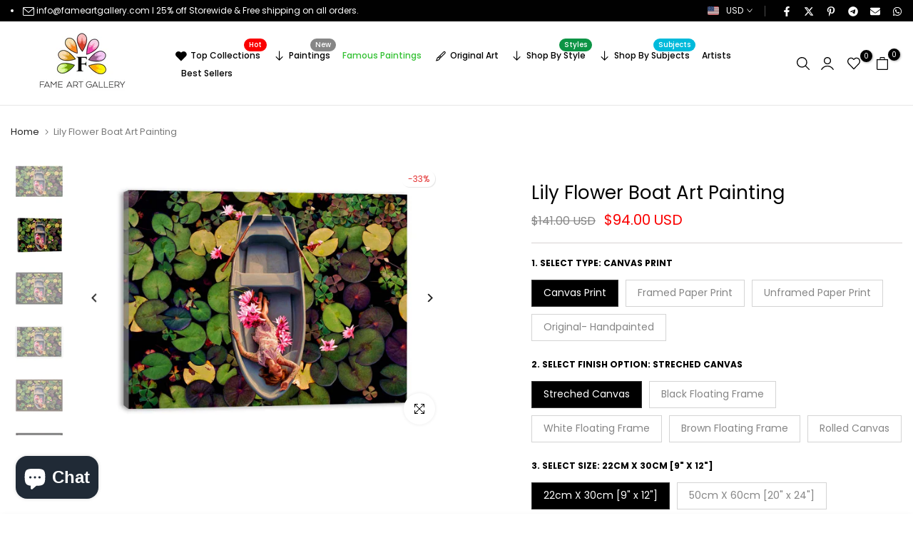

--- FILE ---
content_type: text/html; charset=utf-8
request_url: https://www.fameartgallery.com/products/lily-flower-boat-art-painting
body_size: 67505
content:
<!doctype html><html class="t4sp-theme no-js t4s-wrapper__custom rtl_false swatch_color_style_2 pr_img_effect_2 enable_eff_img1_true badge_shape_3 badge_reverse_color_true css_for_wis_app_true shadow_round_img_ t4s-header__inline is-remove-unavai-1 t4_has_quickview_false t4_has_quickshop_false t4_has_atc_false t4_compare_false t4s-popup-qv  t4s-cart-count-0 t4s-pr-ellipsis-false
" lang="en">
  <head>
    <meta charset="utf-8">
    <meta http-equiv="X-UA-Compatible" content="IE=edge">
    <meta name="viewport" content="width=device-width, initial-scale=1, height=device-height, minimum-scale=1.0, maximum-scale=1.0">
    <meta name="theme-color" content="#fff">
    <link rel="canonical" href="https://www.fameartgallery.com/products/lily-flower-boat-art-painting">
    <link rel="preconnect" href="https://cdn.shopify.com" crossorigin><link rel="preconnect" href="https://fonts.shopifycdn.com" crossorigin><title>Lily Flower Boat Art Painting Art Print.</title>
    <meta name="description" content="Lily Flower Boat Art Painting wall art , Canvas print, poster &amp; artwork on sale"><meta name="keywords" content="Lily Flower Boat Art Painting, Fame Art Gallery, www.fameartgallery.com"/><meta name="author" content="Canvas Art prints">

<meta property="og:site_name" content="Fame Art Gallery">
<meta property="og:url" content="https://www.fameartgallery.com/products/lily-flower-boat-art-painting">
<meta property="og:title" content="Lily Flower Boat Art Painting Art Print.">
<meta property="og:type" content="product">
<meta property="og:description" content="Lily Flower Boat Art Painting wall art , Canvas print, poster &amp; artwork on sale"><meta property="og:image" content="http://www.fameartgallery.com/cdn/shop/products/SSPB-181-Main.jpg?v=1694239041">
  <meta property="og:image:secure_url" content="https://www.fameartgallery.com/cdn/shop/products/SSPB-181-Main.jpg?v=1694239041">
  <meta property="og:image:width" content="1400">
  <meta property="og:image:height" content="1050"><meta property="og:price:amount" content="94.00">
  <meta property="og:price:currency" content="USD"><meta name="twitter:site" content="@https://x.com/fame_artgallery"><meta name="twitter:card" content="summary_large_image">
<meta name="twitter:title" content="Lily Flower Boat Art Painting Art Print.">
<meta name="twitter:description" content="Lily Flower Boat Art Painting wall art , Canvas print, poster &amp; artwork on sale"><script src="//www.fameartgallery.com/cdn/shop/t/15/assets/lazysizes.min.js?v=19113999703148210021749742649" async="async"></script>
    <script src="//www.fameartgallery.com/cdn/shop/t/15/assets/global.min.js?v=38540426977691419761749742648" defer="defer"></script>
    <script>window.performance && window.performance.mark && window.performance.mark('shopify.content_for_header.start');</script><meta name="google-site-verification" content="iBny7Uu421rLxa5BUVqEyJUOtrPR-45fvmemshQm0xE">
<meta id="shopify-digital-wallet" name="shopify-digital-wallet" content="/68883349783/digital_wallets/dialog">
<meta name="shopify-checkout-api-token" content="39b61d4c37b4f70eafb3d21f201cc65f">
<meta id="in-context-paypal-metadata" data-shop-id="68883349783" data-venmo-supported="false" data-environment="production" data-locale="en_US" data-paypal-v4="true" data-currency="USD">
<link rel="alternate" type="application/json+oembed" href="https://www.fameartgallery.com/products/lily-flower-boat-art-painting.oembed">
<script async="async" src="/checkouts/internal/preloads.js?locale=en-US"></script>
<script id="shopify-features" type="application/json">{"accessToken":"39b61d4c37b4f70eafb3d21f201cc65f","betas":["rich-media-storefront-analytics"],"domain":"www.fameartgallery.com","predictiveSearch":true,"shopId":68883349783,"locale":"en"}</script>
<script>var Shopify = Shopify || {};
Shopify.shop = "fag1.myshopify.com";
Shopify.locale = "en";
Shopify.currency = {"active":"USD","rate":"1.0"};
Shopify.country = "US";
Shopify.theme = {"name":"June2025","id":178046730519,"schema_name":"Unsen","schema_version":"1.9.3","theme_store_id":null,"role":"main"};
Shopify.theme.handle = "null";
Shopify.theme.style = {"id":null,"handle":null};
Shopify.cdnHost = "www.fameartgallery.com/cdn";
Shopify.routes = Shopify.routes || {};
Shopify.routes.root = "/";</script>
<script type="module">!function(o){(o.Shopify=o.Shopify||{}).modules=!0}(window);</script>
<script>!function(o){function n(){var o=[];function n(){o.push(Array.prototype.slice.apply(arguments))}return n.q=o,n}var t=o.Shopify=o.Shopify||{};t.loadFeatures=n(),t.autoloadFeatures=n()}(window);</script>
<script id="shop-js-analytics" type="application/json">{"pageType":"product"}</script>
<script defer="defer" async type="module" src="//www.fameartgallery.com/cdn/shopifycloud/shop-js/modules/v2/client.init-shop-cart-sync_BT-GjEfc.en.esm.js"></script>
<script defer="defer" async type="module" src="//www.fameartgallery.com/cdn/shopifycloud/shop-js/modules/v2/chunk.common_D58fp_Oc.esm.js"></script>
<script defer="defer" async type="module" src="//www.fameartgallery.com/cdn/shopifycloud/shop-js/modules/v2/chunk.modal_xMitdFEc.esm.js"></script>
<script type="module">
  await import("//www.fameartgallery.com/cdn/shopifycloud/shop-js/modules/v2/client.init-shop-cart-sync_BT-GjEfc.en.esm.js");
await import("//www.fameartgallery.com/cdn/shopifycloud/shop-js/modules/v2/chunk.common_D58fp_Oc.esm.js");
await import("//www.fameartgallery.com/cdn/shopifycloud/shop-js/modules/v2/chunk.modal_xMitdFEc.esm.js");

  window.Shopify.SignInWithShop?.initShopCartSync?.({"fedCMEnabled":true,"windoidEnabled":true});

</script>
<script id="__st">var __st={"a":68883349783,"offset":-28800,"reqid":"e3a4bb7e-ab30-4c38-b40a-0f983fd6b761-1769193882","pageurl":"www.fameartgallery.com\/products\/lily-flower-boat-art-painting","u":"32b6bd62c39a","p":"product","rtyp":"product","rid":8320088604951};</script>
<script>window.ShopifyPaypalV4VisibilityTracking = true;</script>
<script id="form-persister">!function(){'use strict';const t='contact',e='new_comment',n=[[t,t],['blogs',e],['comments',e],[t,'customer']],o='password',r='form_key',c=['recaptcha-v3-token','g-recaptcha-response','h-captcha-response',o],s=()=>{try{return window.sessionStorage}catch{return}},i='__shopify_v',u=t=>t.elements[r],a=function(){const t=[...n].map((([t,e])=>`form[action*='/${t}']:not([data-nocaptcha='true']) input[name='form_type'][value='${e}']`)).join(',');var e;return e=t,()=>e?[...document.querySelectorAll(e)].map((t=>t.form)):[]}();function m(t){const e=u(t);a().includes(t)&&(!e||!e.value)&&function(t){try{if(!s())return;!function(t){const e=s();if(!e)return;const n=u(t);if(!n)return;const o=n.value;o&&e.removeItem(o)}(t);const e=Array.from(Array(32),(()=>Math.random().toString(36)[2])).join('');!function(t,e){u(t)||t.append(Object.assign(document.createElement('input'),{type:'hidden',name:r})),t.elements[r].value=e}(t,e),function(t,e){const n=s();if(!n)return;const r=[...t.querySelectorAll(`input[type='${o}']`)].map((({name:t})=>t)),u=[...c,...r],a={};for(const[o,c]of new FormData(t).entries())u.includes(o)||(a[o]=c);n.setItem(e,JSON.stringify({[i]:1,action:t.action,data:a}))}(t,e)}catch(e){console.error('failed to persist form',e)}}(t)}const f=t=>{if('true'===t.dataset.persistBound)return;const e=function(t,e){const n=function(t){return'function'==typeof t.submit?t.submit:HTMLFormElement.prototype.submit}(t).bind(t);return function(){let t;return()=>{t||(t=!0,(()=>{try{e(),n()}catch(t){(t=>{console.error('form submit failed',t)})(t)}})(),setTimeout((()=>t=!1),250))}}()}(t,(()=>{m(t)}));!function(t,e){if('function'==typeof t.submit&&'function'==typeof e)try{t.submit=e}catch{}}(t,e),t.addEventListener('submit',(t=>{t.preventDefault(),e()})),t.dataset.persistBound='true'};!function(){function t(t){const e=(t=>{const e=t.target;return e instanceof HTMLFormElement?e:e&&e.form})(t);e&&m(e)}document.addEventListener('submit',t),document.addEventListener('DOMContentLoaded',(()=>{const e=a();for(const t of e)f(t);var n;n=document.body,new window.MutationObserver((t=>{for(const e of t)if('childList'===e.type&&e.addedNodes.length)for(const t of e.addedNodes)1===t.nodeType&&'FORM'===t.tagName&&a().includes(t)&&f(t)})).observe(n,{childList:!0,subtree:!0,attributes:!1}),document.removeEventListener('submit',t)}))}()}();</script>
<script integrity="sha256-4kQ18oKyAcykRKYeNunJcIwy7WH5gtpwJnB7kiuLZ1E=" data-source-attribution="shopify.loadfeatures" defer="defer" src="//www.fameartgallery.com/cdn/shopifycloud/storefront/assets/storefront/load_feature-a0a9edcb.js" crossorigin="anonymous"></script>
<script data-source-attribution="shopify.dynamic_checkout.dynamic.init">var Shopify=Shopify||{};Shopify.PaymentButton=Shopify.PaymentButton||{isStorefrontPortableWallets:!0,init:function(){window.Shopify.PaymentButton.init=function(){};var t=document.createElement("script");t.src="https://www.fameartgallery.com/cdn/shopifycloud/portable-wallets/latest/portable-wallets.en.js",t.type="module",document.head.appendChild(t)}};
</script>
<script data-source-attribution="shopify.dynamic_checkout.buyer_consent">
  function portableWalletsHideBuyerConsent(e){var t=document.getElementById("shopify-buyer-consent"),n=document.getElementById("shopify-subscription-policy-button");t&&n&&(t.classList.add("hidden"),t.setAttribute("aria-hidden","true"),n.removeEventListener("click",e))}function portableWalletsShowBuyerConsent(e){var t=document.getElementById("shopify-buyer-consent"),n=document.getElementById("shopify-subscription-policy-button");t&&n&&(t.classList.remove("hidden"),t.removeAttribute("aria-hidden"),n.addEventListener("click",e))}window.Shopify?.PaymentButton&&(window.Shopify.PaymentButton.hideBuyerConsent=portableWalletsHideBuyerConsent,window.Shopify.PaymentButton.showBuyerConsent=portableWalletsShowBuyerConsent);
</script>
<script>
  function portableWalletsCleanup(e){e&&e.src&&console.error("Failed to load portable wallets script "+e.src);var t=document.querySelectorAll("shopify-accelerated-checkout .shopify-payment-button__skeleton, shopify-accelerated-checkout-cart .wallet-cart-button__skeleton"),e=document.getElementById("shopify-buyer-consent");for(let e=0;e<t.length;e++)t[e].remove();e&&e.remove()}function portableWalletsNotLoadedAsModule(e){e instanceof ErrorEvent&&"string"==typeof e.message&&e.message.includes("import.meta")&&"string"==typeof e.filename&&e.filename.includes("portable-wallets")&&(window.removeEventListener("error",portableWalletsNotLoadedAsModule),window.Shopify.PaymentButton.failedToLoad=e,"loading"===document.readyState?document.addEventListener("DOMContentLoaded",window.Shopify.PaymentButton.init):window.Shopify.PaymentButton.init())}window.addEventListener("error",portableWalletsNotLoadedAsModule);
</script>

<script type="module" src="https://www.fameartgallery.com/cdn/shopifycloud/portable-wallets/latest/portable-wallets.en.js" onError="portableWalletsCleanup(this)" crossorigin="anonymous"></script>
<script nomodule>
  document.addEventListener("DOMContentLoaded", portableWalletsCleanup);
</script>

<link id="shopify-accelerated-checkout-styles" rel="stylesheet" media="screen" href="https://www.fameartgallery.com/cdn/shopifycloud/portable-wallets/latest/accelerated-checkout-backwards-compat.css" crossorigin="anonymous">
<style id="shopify-accelerated-checkout-cart">
        #shopify-buyer-consent {
  margin-top: 1em;
  display: inline-block;
  width: 100%;
}

#shopify-buyer-consent.hidden {
  display: none;
}

#shopify-subscription-policy-button {
  background: none;
  border: none;
  padding: 0;
  text-decoration: underline;
  font-size: inherit;
  cursor: pointer;
}

#shopify-subscription-policy-button::before {
  box-shadow: none;
}

      </style>

<script>window.performance && window.performance.mark && window.performance.mark('shopify.content_for_header.end');</script>
<link rel="preload" as="font" href="//www.fameartgallery.com/cdn/fonts/poppins/poppins_n4.0ba78fa5af9b0e1a374041b3ceaadf0a43b41362.woff2" type="font/woff2" crossorigin><link rel="preload" as="font" href="//www.fameartgallery.com/cdn/fonts/poppins/poppins_n4.0ba78fa5af9b0e1a374041b3ceaadf0a43b41362.woff2" type="font/woff2" crossorigin><link rel="preload" as="font" href="//www.fameartgallery.com/cdn/fonts/poppins/poppins_n4.0ba78fa5af9b0e1a374041b3ceaadf0a43b41362.woff2" type="font/woff2" crossorigin><link href="//www.fameartgallery.com/cdn/shop/t/15/assets/t4s-base.aio.min.css?v=182954546568155111861749742650" rel="stylesheet" type="text/css" media="all" /><style data-shopify>@font-face {
  font-family: Poppins;
  font-weight: 100;
  font-style: normal;
  font-display: swap;
  src: url("//www.fameartgallery.com/cdn/fonts/poppins/poppins_n1.91f1f2f2f3840810961af59e3a012dcc97d8ef59.woff2") format("woff2"),
       url("//www.fameartgallery.com/cdn/fonts/poppins/poppins_n1.58d050ae3fe39914ce84b159a8c37ae874d01bfc.woff") format("woff");
}
@font-face {
  font-family: Poppins;
  font-weight: 100;
  font-style: italic;
  font-display: swap;
  src: url("//www.fameartgallery.com/cdn/fonts/poppins/poppins_i1.12212c673bc6295d62eea1ca2437af51233e5e67.woff2") format("woff2"),
       url("//www.fameartgallery.com/cdn/fonts/poppins/poppins_i1.57d27b035fa9c9ec7ce7020cd2ed80055da92d77.woff") format("woff");
}
@font-face {
  font-family: Poppins;
  font-weight: 200;
  font-style: normal;
  font-display: swap;
  src: url("//www.fameartgallery.com/cdn/fonts/poppins/poppins_n2.99893b093cc6b797a8baf99180056d9e77320b68.woff2") format("woff2"),
       url("//www.fameartgallery.com/cdn/fonts/poppins/poppins_n2.c218f0380a81801a28158673003c167a54d2d69c.woff") format("woff");
}
@font-face {
  font-family: Poppins;
  font-weight: 200;
  font-style: italic;
  font-display: swap;
  src: url("//www.fameartgallery.com/cdn/fonts/poppins/poppins_i2.7783fc51c19908d12281d3f99718d10ab5348963.woff2") format("woff2"),
       url("//www.fameartgallery.com/cdn/fonts/poppins/poppins_i2.34fc94f042b7f47b1448d25c4247572d2f33189b.woff") format("woff");
}
@font-face {
  font-family: Poppins;
  font-weight: 300;
  font-style: normal;
  font-display: swap;
  src: url("//www.fameartgallery.com/cdn/fonts/poppins/poppins_n3.05f58335c3209cce17da4f1f1ab324ebe2982441.woff2") format("woff2"),
       url("//www.fameartgallery.com/cdn/fonts/poppins/poppins_n3.6971368e1f131d2c8ff8e3a44a36b577fdda3ff5.woff") format("woff");
}
@font-face {
  font-family: Poppins;
  font-weight: 300;
  font-style: italic;
  font-display: swap;
  src: url("//www.fameartgallery.com/cdn/fonts/poppins/poppins_i3.8536b4423050219f608e17f134fe9ea3b01ed890.woff2") format("woff2"),
       url("//www.fameartgallery.com/cdn/fonts/poppins/poppins_i3.0f4433ada196bcabf726ed78f8e37e0995762f7f.woff") format("woff");
}
@font-face {
  font-family: Poppins;
  font-weight: 400;
  font-style: normal;
  font-display: swap;
  src: url("//www.fameartgallery.com/cdn/fonts/poppins/poppins_n4.0ba78fa5af9b0e1a374041b3ceaadf0a43b41362.woff2") format("woff2"),
       url("//www.fameartgallery.com/cdn/fonts/poppins/poppins_n4.214741a72ff2596839fc9760ee7a770386cf16ca.woff") format("woff");
}
@font-face {
  font-family: Poppins;
  font-weight: 400;
  font-style: italic;
  font-display: swap;
  src: url("//www.fameartgallery.com/cdn/fonts/poppins/poppins_i4.846ad1e22474f856bd6b81ba4585a60799a9f5d2.woff2") format("woff2"),
       url("//www.fameartgallery.com/cdn/fonts/poppins/poppins_i4.56b43284e8b52fc64c1fd271f289a39e8477e9ec.woff") format("woff");
}
@font-face {
  font-family: Poppins;
  font-weight: 500;
  font-style: normal;
  font-display: swap;
  src: url("//www.fameartgallery.com/cdn/fonts/poppins/poppins_n5.ad5b4b72b59a00358afc706450c864c3c8323842.woff2") format("woff2"),
       url("//www.fameartgallery.com/cdn/fonts/poppins/poppins_n5.33757fdf985af2d24b32fcd84c9a09224d4b2c39.woff") format("woff");
}
@font-face {
  font-family: Poppins;
  font-weight: 500;
  font-style: italic;
  font-display: swap;
  src: url("//www.fameartgallery.com/cdn/fonts/poppins/poppins_i5.6acfce842c096080e34792078ef3cb7c3aad24d4.woff2") format("woff2"),
       url("//www.fameartgallery.com/cdn/fonts/poppins/poppins_i5.a49113e4fe0ad7fd7716bd237f1602cbec299b3c.woff") format("woff");
}
@font-face {
  font-family: Poppins;
  font-weight: 600;
  font-style: normal;
  font-display: swap;
  src: url("//www.fameartgallery.com/cdn/fonts/poppins/poppins_n6.aa29d4918bc243723d56b59572e18228ed0786f6.woff2") format("woff2"),
       url("//www.fameartgallery.com/cdn/fonts/poppins/poppins_n6.5f815d845fe073750885d5b7e619ee00e8111208.woff") format("woff");
}
@font-face {
  font-family: Poppins;
  font-weight: 600;
  font-style: italic;
  font-display: swap;
  src: url("//www.fameartgallery.com/cdn/fonts/poppins/poppins_i6.bb8044d6203f492888d626dafda3c2999253e8e9.woff2") format("woff2"),
       url("//www.fameartgallery.com/cdn/fonts/poppins/poppins_i6.e233dec1a61b1e7dead9f920159eda42280a02c3.woff") format("woff");
}
@font-face {
  font-family: Poppins;
  font-weight: 700;
  font-style: normal;
  font-display: swap;
  src: url("//www.fameartgallery.com/cdn/fonts/poppins/poppins_n7.56758dcf284489feb014a026f3727f2f20a54626.woff2") format("woff2"),
       url("//www.fameartgallery.com/cdn/fonts/poppins/poppins_n7.f34f55d9b3d3205d2cd6f64955ff4b36f0cfd8da.woff") format("woff");
}
@font-face {
  font-family: Poppins;
  font-weight: 700;
  font-style: italic;
  font-display: swap;
  src: url("//www.fameartgallery.com/cdn/fonts/poppins/poppins_i7.42fd71da11e9d101e1e6c7932199f925f9eea42d.woff2") format("woff2"),
       url("//www.fameartgallery.com/cdn/fonts/poppins/poppins_i7.ec8499dbd7616004e21155106d13837fff4cf556.woff") format("woff");
}
@font-face {
  font-family: Poppins;
  font-weight: 800;
  font-style: normal;
  font-display: swap;
  src: url("//www.fameartgallery.com/cdn/fonts/poppins/poppins_n8.580200d05bca09e2e0c6f4c922047c227dfa8e8c.woff2") format("woff2"),
       url("//www.fameartgallery.com/cdn/fonts/poppins/poppins_n8.f4450f472fdcbe9e829f3583ebd559988f5a3d25.woff") format("woff");
}
@font-face {
  font-family: Poppins;
  font-weight: 800;
  font-style: italic;
  font-display: swap;
  src: url("//www.fameartgallery.com/cdn/fonts/poppins/poppins_i8.55af7c89c62b8603457a34c5936ad3b39f67e29c.woff2") format("woff2"),
       url("//www.fameartgallery.com/cdn/fonts/poppins/poppins_i8.1143b85f67a233999703c64471299cee6bc83160.woff") format("woff");
}
@font-face {
  font-family: Poppins;
  font-weight: 900;
  font-style: normal;
  font-display: swap;
  src: url("//www.fameartgallery.com/cdn/fonts/poppins/poppins_n9.eb6b9ef01b62e777a960bfd02fc9fb4918cd3eab.woff2") format("woff2"),
       url("//www.fameartgallery.com/cdn/fonts/poppins/poppins_n9.6501a5bd018e348b6d5d6e8c335f9e7d32a80c36.woff") format("woff");
}
@font-face {
  font-family: Poppins;
  font-weight: 900;
  font-style: italic;
  font-display: swap;
  src: url("//www.fameartgallery.com/cdn/fonts/poppins/poppins_i9.c9d778054c6973c207cbc167d4355fd67c665d16.woff2") format("woff2"),
       url("//www.fameartgallery.com/cdn/fonts/poppins/poppins_i9.67b02f99c1e5afe159943a603851cb6b6276ba49.woff") format("woff");
}
:root {
        
        /* CSS Variables */
      --wrapper-mw      : 1440px;
      --width-nt-stretch   : 1200px;
      --padding-nt-stretch : 3rem/2;
      --font-family-1   : Poppins, sans-serif;;
      --font-family-2   : Poppins, sans-serif;;
      --font-family-3   : Poppins, sans-serif;;
      --font-body-family   : Poppins, sans-serif;;
      --font-heading-family: Poppins, sans-serif;;
      
      
      --t4s-success-color       : #428445;
      --t4s-success-color-rgb   : 66, 132, 69;
      --t4s-warning-color       : #e0b252;
      --t4s-warning-color-rgb   : 224, 178, 82;
      --t4s-error-color         : #EB001B;
      --t4s-error-color-rgb     : 235, 0, 27;
      --t4s-light-color         : #ffffff;
      --t4s-dark-color          : #222222;
      --t4s-highlight-color     : #ec0101;
      --t4s-tooltip-background  : #383838;
      --t4s-tooltip-color       : #fff;
      --primary-sw-color        : #333;
      --primary-sw-color-rgb    : 51, 51, 51;
      --border-sw-color         : #d4d4d4;
      --secondary-sw-color      : #868686;
      --sale-price-color        : #fa0000;
      --primary-price-color     : #010101;
      --secondary-price-color   : #868686;
      
      --t4s-body-background     : #fff;
      --text-color              : #868686;
      --text-color-rgb          : 134, 134, 134;
      --heading-color           : #000000;
      --accent-color            : #0ec1ae;
      --accent-color-rgb        : 14, 193, 174;
      --accent-color-darken     : #097a6e;
      --accent-color-hover      : var(--accent-color-darken);
      --secondary-color         : #000000;
      --secondary-color-rgb     : 0, 0, 0;
      --link-color              : #868686;
      --link-color-hover        : #0ec1ae;
      --border-color            : #e6e6e6;
      --border-color-rgb        : 230, 230, 230;
      --btn-background       : #000;
      --btn-color            : #fff; 
      --btn-background-hover : #0ec1ae;
      --btn-color-hover      : #fff;

      --btn-radius              : 0px;
      --btn-radius2             : 40px;
      --other-radius            : 0px;

      --sale-badge-primary    : #e33131;
      --sale-badge-secondary         : #fff;
      --new-badge-primary     : #109533;
      --new-badge-secondary          : #fff;
      --preorder-badge-primary: #0774d7;
      --preorder-badge-secondary     : #fff;
      --soldout-badge-primary : #999999;
      --soldout-badge-secondary      : #fff;
      --custom-badge-primary  : #ec7501;
      --custom-badge-secondary       : #fff;/* Shopify related variables */
      --payment-terms-background-color: ;
      
      --lz-background: #f5f5f5;
      --lz-img: url("//www.fameartgallery.com/cdn/shop/t/15/assets/t4s_loader.svg?v=161511553633332135401749742695");}

    html {
      font-size: 62.5%;
    }

    body {
      overflow-x: hidden;
      margin: 0;
      font-size: 14px;
      letter-spacing: 0px;
      color: var(--text-color);
      font-family: var(--font-body-family);
      line-height: 1.7;
      font-weight: 400;
      -webkit-font-smoothing: auto;
      -moz-osx-font-smoothing: auto;
    }
    /*
    @media screen and (min-width: 750px) {
      body {
        font-size: 1.6rem;
      }
    }
    */

    h1, h2, h3, h4, h5, h6, .t4s_as_title {
      color: var(--heading-color);
      font-family: var(--font-heading-family);
      line-height: 1.4;
      font-weight: 600;
      letter-spacing: 0px;
    }
    h1 { font-size: 37px }
    h2 { font-size: 29px }
    h3 { font-size: 23px }
    h4 { font-size: 18px }
    h5 { font-size: 17px }
    h6 { font-size: 15.5px }
    a,.t4s_as_link {
      /* font-family: var(--font-link-family); */
      color: var(--link-color);
    }
    button,
    input,
    optgroup,
    select,
    textarea {
      border-color: var(--border-color);
    }
    .t4s_as_button,
    button,
    input[type="button"]:not(.t4s-btn),
    input[type="reset"],
    input[type="submit"]:not(.t4s-btn) {
      font-family: var(--font-button-family);
      color: var(--btn-color);
      background-color: var(--btn-background);
      border-color: var(--btn-background);
    }
    .t4s_as_button:hover,
    button:hover,
    input[type="button"]:not(.t4s-btn):hover, 
    input[type="reset"]:hover,
    input[type="submit"]:not(.t4s-btn):hover  {
      color: var(--btn-color-hover);
      background-color: var(--btn-background-hover);
      border-color: var(--btn-background-hover);
    }
    
    .t4s-cp,.t4s-color-accent { color : var(--accent-color) }.t4s-ct,.t4s-color-text { color : var(--text-color) }.t4s-ch,.t4ss-color-heading { color : var(--heading-color) }.t4s-csecondary { color : var(--secondary-color ) }.t4s-cwhite { color : var(--t4s-light-color) }
    
    .t4s-fnt-fm-1 {
      font-family: var(--font-family-1) !important;
    }
    .t4s-fnt-fm-2 {
      font-family: var(--font-family-2) !important;
    }
    .t4s-fnt-fm-3 {
      font-family: var(--font-family-3) !important;
    }
    .t4s-cr {
        color: var(--t4s-highlight-color);
    }
    .t4s-price__sale { color: var(--sale-price-color); }@media (min-width: 1490px) { 
        .is--t4s-stretch {--width-nt-stretch : var(--wrapper-mw);}
      }
      @media (max-width: 1440px) and (min-width: 1025px) {
        .t4s-flickity-slider.t4s-slider-btn__between-content .flickityt4s-prev-next-button { --ts-gutter-x: 3rem; } 
      }@media (-moz-touch-enabled: 0), (hover: hover) and (min-width: 1025px) {
      a:hover,.t4s_as_link:hover {
        color: var(--link-color-hover);
      }
    }
    .t4s-fix-overflow.t4s-row { max-width: 100vw;margin-left: auto;margin-right: auto;}.lazyloadt4s-opt {opacity: 1 !important;transition: opacity 0s, transform 1s !important;}.t4s-d-block {display: block;}.t4s-d-none {display: none;}@media (min-width: 768px) {.t4s-d-md-block {display: block;}.t4s-d-md-none {display: none; }}@media (min-width: 1025px) {.t4s-d-lg-block {display: block;}.t4s-d-lg-none {display: none; }}@media (prefers-reduced-motion: no-preference) {
      :root {
      --duration-extra-long: .6s;
      --ease-out-slow: cubic-bezier(0, 0, .3, 1);
      --animation-slide-in: revealSlideIn var(--duration-extra-long) var(--ease-out-slow) forwards;
      --animation-fade-in: reveaFadeIn var(--duration-extra-long)  var(--ease-out-slow);
      }
  
      .hdt-reveal-in-view :where([hdt-reveal="fade-in"], [hdt-reveal="slide-in"]):not([animationend]) {
        opacity: .01;
      }
  
      .hdt-reveal-in-view [hdt-reveal="slide-in"]:not([animationend]) {
        transform: translateY(2rem);
      }
  
      .hdt-reveal-in-view [hdt-reveal="fade-in"]:not(.hdt-reveal--offscreen, [animationend]) {
        opacity: 1;
        animation: var(--animation-fade-in);
      }
  
      .hdt-reveal-in-view [hdt-reveal="slide-in"]:not(.hdt-reveal--offscreen, [animationend]) {
        animation: var(--animation-slide-in);
        animation-delay: calc(var(--animation-order, 0) * 75ms);
      }
      /* .hdt-reveal-in-view .flickityt4s-enabled [hdt-reveal="fade-in"][run-ani-hdt]:not(.hdt-reveal--offscreen):not([animationend]),
      .hdt-reveal-in-view .flickityt4s-enabled [hdt-reveal="slide-in"][run-ani-hdt]:not(.hdt-reveal--offscreen):not([animationend]) {
        animation-iteration-count: 0;
      } */
      .hdt-reveal-in-view .flickityt4s:not(.flickityt4s-enabled) [hdt-reveal="fade-in"],
      .hdt-reveal-in-view .flickityt4s:not(.flickityt4s-enabled) [hdt-reveal="slide-in"] {
        animation-iteration-count: 0;
      }
  
      .hdt-reveal-in-view :where([hdt-reveal="fade-in"].hdt-reveal--design-mode, [hdt-reveal="slide-in"].hdt-reveal--design-mode, [hdt-reveal]:not(.hdt-reveal--offscreen).hdt-reveal--cancel):not([animationend]) {
        opacity: 1;
        animation: none;
        transition: none;
      }
  
      .hdt-reveal-in-view [hdt-reveal="slide-in"]:not([animationend]).hdt-reveal--design-mode {
        transform: translateY(0);
      }
  
      @keyframes revealSlideIn {
        from {
          transform: translateY(2rem);
          opacity: 0.01;
        }
        to {
          transform: translateY(0);
          opacity: 1;
        }
      }
  
      @keyframes reveaFadeIn {
        from {
          opacity: 0.01;
        }
        to {
          opacity: 1;
        }
      }
    }</style><script>
  const isBehaviorSmooth = 'scrollBehavior' in document.documentElement.style && getComputedStyle(document.documentElement).scrollBehavior === 'smooth';
  const t4sXMLHttpRequest = window.XMLHttpRequest, documentElementT4s = document.documentElement; documentElementT4s.className = documentElementT4s.className.replace('no-js', 'js');function loadImageT4s(_this) { _this.classList.add('lazyloadt4sed')};(function() { const matchMediaHoverT4s = (window.matchMedia('(-moz-touch-enabled: 1), (hover: none)')).matches; documentElementT4s.className += ((window.CSS && window.CSS.supports('(position: sticky) or (position: -webkit-sticky)')) ? ' t4sp-sticky' : ' t4sp-no-sticky'); documentElementT4s.className += matchMediaHoverT4s ? ' t4sp-no-hover' : ' t4sp-hover'; window.onpageshow = function() { if (performance.navigation.type === 2) {document.dispatchEvent(new CustomEvent('cart:refresh'))} }; if (!matchMediaHoverT4s && window.width > 1024) { document.addEventListener('mousemove', function(evt) { documentElementT4s.classList.replace('t4sp-no-hover','t4sp-hover'); document.dispatchEvent(new CustomEvent('theme:hover')); }, {once : true} ); } }());</script><script>const RevealT4s=function(){const e="hdt-reveal",n=e+"--offscreen",t=e+"--cancel",s=e=>{const n=e.target;n.isAnimationend&&(n.setAttribute("animationend",""),n.removeEventListener("animationend",s))};function o(e,o){e.forEach((e,r)=>{const i=e.target;i.setAttribute("observed",""),e.isIntersecting?(i.isUnobserve=!0,i.classList.contains(n)&&i.classList.remove(n),o.unobserve(i)):i.isUnobserve||(i.classList.add(n),i.classList.remove(t)),i.isAnimationend=!0,i.addEventListener("animationend",s)})}return function(n=document,t=!1){const s=Array.from(n.querySelectorAll(`[${e}]:not([observed])`));if(0===s.length)return;if(t)return void s.forEach(n=>{n.classList.add(e+"--design-mode")});const r=new IntersectionObserver(o,{rootMargin:"0px 0px -50px 0px"});s.forEach(e=>r.observe(e))}}();window.matchMedia("(prefers-reduced-motion: no-preference)").matches&&(window.addEventListener("DOMContentLoaded",()=>RevealT4s()),Shopify.designMode&&(document.addEventListener("shopify:section:load",e=>RevealT4s(e.target,!0)),document.addEventListener("shopify:section:reorder",()=>RevealT4s(document,!0))));</script><link rel="stylesheet" href="//www.fameartgallery.com/cdn/shop/t/15/assets/ecomrise-colors.aio.min.css?v=2693" media="print" onload="this.media='all'"><style>
      
    </style>
    <meta name="google-site-verification" content="NI_OvqQDj_1ER8WD9LbQpkqGrqDMR-QPtB_pSLlxzTg" />
    <meta name="p:domain_verify" content="14f56b8028aa30e4bb3c53bd06e6aeea"/>
  <!-- BEGIN app block: shopify://apps/avada-seo-suite/blocks/avada-seo/15507c6e-1aa3-45d3-b698-7e175e033440 --><script>
  window.AVADA_SEO_ENABLED = true;
</script><!-- BEGIN app snippet: avada-broken-link-manager --><!-- END app snippet --><!-- BEGIN app snippet: avada-seo-site --><!-- END app snippet --><!-- BEGIN app snippet: avada-robot-onpage --><!-- Avada SEO Robot Onpage -->












<!-- END app snippet --><!-- BEGIN app snippet: avada-frequently-asked-questions -->







<!-- END app snippet --><!-- BEGIN app snippet: avada-custom-css --> <!-- BEGIN Avada SEO custom CSS END -->


<!-- END Avada SEO custom CSS END -->
<!-- END app snippet --><!-- BEGIN app snippet: avada-blog-posts-and-article --><!-- END app snippet --><!-- BEGIN app snippet: avada-local-business -->




  

  

<!-- END app snippet --><!-- BEGIN app snippet: avada-product-and-collection --><script>
    console.log('productAndCollection', {"handlingTimeMin":0,"priceValidUntil":"2030-01-01","handlingTimeMax":1,"priceValidUntilEnable":true,"selected":[],"status":true,"showShippingDetails":true,"transitTimeMin":0,"transitTimeMax":1,"price":0,"currency":"USD","applicableCountry":"US","returnShippingFeesAmount":0,"returnPolicyCategory":"https:\/\/schema.org\/MerchantReturnFiniteReturnWindow","returnMethod":"https:\/\/schema.org\/ReturnByMail","returnFees":"https:\/\/schema.org\/FreeReturn","country":"BR","returnDay":60,"handlingTimeUnit":"DAY","transitTimeUnit":"DAY","showStockStatus":false});
  </script><script type="application/ld+json">
  {
    "@context": "https://schema.org",
    "@type": "ProductGroup",
    "@id": "https://www.fameartgallery.com/products/lily-flower-boat-art-painting",
    "name": "Lily Flower Boat Art Painting",
    "description": "An overhead view of pink flower girl in grey boat on a pond with oversized green lily pads make this a stunning magical realism painting. The vibrant colours, fine detail, and natural lighting come together to create a romantic and intriguing work of art. A must have for your best space."
,"productGroupID": "8320088604951","brand": {
        "@type": "Brand",
        "name": "Angel Daisy Art"
      },"hasVariant": [{
          "@type": "Product","productGroupID": "8320088604951","sku": "SSPB-181-S1","image": "https://www.fameartgallery.com/cdn/shop/products/SSPB-181-Stretched.jpg?v=1694239042"
          ,"name": "Canvas Print / Streched Canvas / 22cm X 30cm [9&quot; x 12&quot;] Lily Flower Boat Art Painting"
          ,"description": "An overhead view of pink flower girl in grey boat on a pond with oversized green lily pads make this a stunning magical realism painting. The vibrant colours, fine detail, and natural lighting come together to create a romantic and intriguing work of art. A must have for your best space."
          


,"shippingDetails": {
            "@type": "OfferShippingDetails",
            "shippingRate": {
              "@type": "MonetaryAmount",
              "value": 0,
              "currency": "USD"
            },
            "shippingDestination": {
              "@type": "DefinedRegion",
              "addressCountry": "BR"
            },
            "deliveryTime": {
              "@type": "ShippingDeliveryTime",
              "handlingTime": {
                "@type": "QuantitativeValue",
                "minValue": 0,
                "maxValue": 1,
                "unitCode": "DAY"
              },
              "transitTime": {
                "@type": "QuantitativeValue",
                "minValue": 0,
                "maxValue": 1,
                "unitCode": "DAY"
              }
            }
          },"offers": {
            "@type": "Offer",
            "price": 94.0,
            "priceCurrency": "USD",
            "itemCondition": "https://schema.org/NewCondition","priceValidUntil": "2030-01-01","url": "https://www.fameartgallery.com/products/lily-flower-boat-art-painting?variant=46652104835351","shippingDetails": {
              "@type": "OfferShippingDetails",
              "shippingRate": {
                "@type": "MonetaryAmount",
                "value": 0,
                "currency": "USD"
              },
              "shippingDestination": {
                "@type": "DefinedRegion",
                "addressCountry": "BR"
              },
              "deliveryTime": {
                "@type": "ShippingDeliveryTime",
                "handlingTime": {
                  "@type": "QuantitativeValue",
                  "minValue": 0,
                  "maxValue": 1,
                  "unitCode": "DAY"
                },
                "transitTime": {
                  "@type": "QuantitativeValue",
                  "minValue": 0,
                  "maxValue": 1,
                  "unitCode": "DAY"
                }
              }
            }}
        },{
          "@type": "Product","productGroupID": "8320088604951","sku": "SSPB-181-S2","image": "https://www.fameartgallery.com/cdn/shop/products/SSPB-181-Stretched.jpg?v=1694239042"
          ,"name": "Canvas Print / Streched Canvas / 50cm X 60cm [20&quot; x 24&quot;] Lily Flower Boat Art Painting"
          ,"description": "An overhead view of pink flower girl in grey boat on a pond with oversized green lily pads make this a stunning magical realism painting. The vibrant colours, fine detail, and natural lighting come together to create a romantic and intriguing work of art. A must have for your best space."
          


,"shippingDetails": {
            "@type": "OfferShippingDetails",
            "shippingRate": {
              "@type": "MonetaryAmount",
              "value": 0,
              "currency": "USD"
            },
            "shippingDestination": {
              "@type": "DefinedRegion",
              "addressCountry": "BR"
            },
            "deliveryTime": {
              "@type": "ShippingDeliveryTime",
              "handlingTime": {
                "@type": "QuantitativeValue",
                "minValue": 0,
                "maxValue": 1,
                "unitCode": "DAY"
              },
              "transitTime": {
                "@type": "QuantitativeValue",
                "minValue": 0,
                "maxValue": 1,
                "unitCode": "DAY"
              }
            }
          },"offers": {
            "@type": "Offer",
            "price": 147.0,
            "priceCurrency": "USD",
            "itemCondition": "https://schema.org/NewCondition","priceValidUntil": "2030-01-01","url": "https://www.fameartgallery.com/products/lily-flower-boat-art-painting?variant=46652104868119","shippingDetails": {
              "@type": "OfferShippingDetails",
              "shippingRate": {
                "@type": "MonetaryAmount",
                "value": 0,
                "currency": "USD"
              },
              "shippingDestination": {
                "@type": "DefinedRegion",
                "addressCountry": "BR"
              },
              "deliveryTime": {
                "@type": "ShippingDeliveryTime",
                "handlingTime": {
                  "@type": "QuantitativeValue",
                  "minValue": 0,
                  "maxValue": 1,
                  "unitCode": "DAY"
                },
                "transitTime": {
                  "@type": "QuantitativeValue",
                  "minValue": 0,
                  "maxValue": 1,
                  "unitCode": "DAY"
                }
              }
            }}
        },{
          "@type": "Product","productGroupID": "8320088604951","sku": "SSPB-181-S3","image": "https://www.fameartgallery.com/cdn/shop/products/SSPB-181-Stretched.jpg?v=1694239042"
          ,"name": "Canvas Print / Streched Canvas / 60cm X 91cm [24&quot; x 36&quot;] Lily Flower Boat Art Painting"
          ,"description": "An overhead view of pink flower girl in grey boat on a pond with oversized green lily pads make this a stunning magical realism painting. The vibrant colours, fine detail, and natural lighting come together to create a romantic and intriguing work of art. A must have for your best space."
          


,"shippingDetails": {
            "@type": "OfferShippingDetails",
            "shippingRate": {
              "@type": "MonetaryAmount",
              "value": 0,
              "currency": "USD"
            },
            "shippingDestination": {
              "@type": "DefinedRegion",
              "addressCountry": "BR"
            },
            "deliveryTime": {
              "@type": "ShippingDeliveryTime",
              "handlingTime": {
                "@type": "QuantitativeValue",
                "minValue": 0,
                "maxValue": 1,
                "unitCode": "DAY"
              },
              "transitTime": {
                "@type": "QuantitativeValue",
                "minValue": 0,
                "maxValue": 1,
                "unitCode": "DAY"
              }
            }
          },"offers": {
            "@type": "Offer",
            "price": 197.0,
            "priceCurrency": "USD",
            "itemCondition": "https://schema.org/NewCondition","priceValidUntil": "2030-01-01","url": "https://www.fameartgallery.com/products/lily-flower-boat-art-painting?variant=46652104900887","shippingDetails": {
              "@type": "OfferShippingDetails",
              "shippingRate": {
                "@type": "MonetaryAmount",
                "value": 0,
                "currency": "USD"
              },
              "shippingDestination": {
                "@type": "DefinedRegion",
                "addressCountry": "BR"
              },
              "deliveryTime": {
                "@type": "ShippingDeliveryTime",
                "handlingTime": {
                  "@type": "QuantitativeValue",
                  "minValue": 0,
                  "maxValue": 1,
                  "unitCode": "DAY"
                },
                "transitTime": {
                  "@type": "QuantitativeValue",
                  "minValue": 0,
                  "maxValue": 1,
                  "unitCode": "DAY"
                }
              }
            }}
        },{
          "@type": "Product","productGroupID": "8320088604951","sku": "SSPB-181-S4","image": "https://www.fameartgallery.com/cdn/shop/products/SSPB-181-Stretched.jpg?v=1694239042"
          ,"name": "Canvas Print / Streched Canvas / 75cm X 100cm [30&quot; x 40&quot;] Lily Flower Boat Art Painting"
          ,"description": "An overhead view of pink flower girl in grey boat on a pond with oversized green lily pads make this a stunning magical realism painting. The vibrant colours, fine detail, and natural lighting come together to create a romantic and intriguing work of art. A must have for your best space."
          


,"shippingDetails": {
            "@type": "OfferShippingDetails",
            "shippingRate": {
              "@type": "MonetaryAmount",
              "value": 0,
              "currency": "USD"
            },
            "shippingDestination": {
              "@type": "DefinedRegion",
              "addressCountry": "BR"
            },
            "deliveryTime": {
              "@type": "ShippingDeliveryTime",
              "handlingTime": {
                "@type": "QuantitativeValue",
                "minValue": 0,
                "maxValue": 1,
                "unitCode": "DAY"
              },
              "transitTime": {
                "@type": "QuantitativeValue",
                "minValue": 0,
                "maxValue": 1,
                "unitCode": "DAY"
              }
            }
          },"offers": {
            "@type": "Offer",
            "price": 249.0,
            "priceCurrency": "USD",
            "itemCondition": "https://schema.org/NewCondition","priceValidUntil": "2030-01-01","url": "https://www.fameartgallery.com/products/lily-flower-boat-art-painting?variant=46652104933655","shippingDetails": {
              "@type": "OfferShippingDetails",
              "shippingRate": {
                "@type": "MonetaryAmount",
                "value": 0,
                "currency": "USD"
              },
              "shippingDestination": {
                "@type": "DefinedRegion",
                "addressCountry": "BR"
              },
              "deliveryTime": {
                "@type": "ShippingDeliveryTime",
                "handlingTime": {
                  "@type": "QuantitativeValue",
                  "minValue": 0,
                  "maxValue": 1,
                  "unitCode": "DAY"
                },
                "transitTime": {
                  "@type": "QuantitativeValue",
                  "minValue": 0,
                  "maxValue": 1,
                  "unitCode": "DAY"
                }
              }
            }}
        },{
          "@type": "Product","productGroupID": "8320088604951","sku": "SSPB-181-S5","image": "https://www.fameartgallery.com/cdn/shop/products/SSPB-181-Stretched.jpg?v=1694239042"
          ,"name": "Canvas Print / Streched Canvas / 90cm X 120cm [36&quot; x 48&quot;] Lily Flower Boat Art Painting"
          ,"description": "An overhead view of pink flower girl in grey boat on a pond with oversized green lily pads make this a stunning magical realism painting. The vibrant colours, fine detail, and natural lighting come together to create a romantic and intriguing work of art. A must have for your best space."
          


,"shippingDetails": {
            "@type": "OfferShippingDetails",
            "shippingRate": {
              "@type": "MonetaryAmount",
              "value": 0,
              "currency": "USD"
            },
            "shippingDestination": {
              "@type": "DefinedRegion",
              "addressCountry": "BR"
            },
            "deliveryTime": {
              "@type": "ShippingDeliveryTime",
              "handlingTime": {
                "@type": "QuantitativeValue",
                "minValue": 0,
                "maxValue": 1,
                "unitCode": "DAY"
              },
              "transitTime": {
                "@type": "QuantitativeValue",
                "minValue": 0,
                "maxValue": 1,
                "unitCode": "DAY"
              }
            }
          },"offers": {
            "@type": "Offer",
            "price": 390.0,
            "priceCurrency": "USD",
            "itemCondition": "https://schema.org/NewCondition","priceValidUntil": "2030-01-01","url": "https://www.fameartgallery.com/products/lily-flower-boat-art-painting?variant=46652104966423","shippingDetails": {
              "@type": "OfferShippingDetails",
              "shippingRate": {
                "@type": "MonetaryAmount",
                "value": 0,
                "currency": "USD"
              },
              "shippingDestination": {
                "@type": "DefinedRegion",
                "addressCountry": "BR"
              },
              "deliveryTime": {
                "@type": "ShippingDeliveryTime",
                "handlingTime": {
                  "@type": "QuantitativeValue",
                  "minValue": 0,
                  "maxValue": 1,
                  "unitCode": "DAY"
                },
                "transitTime": {
                  "@type": "QuantitativeValue",
                  "minValue": 0,
                  "maxValue": 1,
                  "unitCode": "DAY"
                }
              }
            }}
        },{
          "@type": "Product","productGroupID": "8320088604951","sku": "SSPB-181-S6","image": "https://www.fameartgallery.com/cdn/shop/products/SSPB-181-Stretched.jpg?v=1694239042"
          ,"name": "Canvas Print / Streched Canvas / 100cm X 150cm [40&quot; x 60&quot;] Lily Flower Boat Art Painting"
          ,"description": "An overhead view of pink flower girl in grey boat on a pond with oversized green lily pads make this a stunning magical realism painting. The vibrant colours, fine detail, and natural lighting come together to create a romantic and intriguing work of art. A must have for your best space."
          


,"shippingDetails": {
            "@type": "OfferShippingDetails",
            "shippingRate": {
              "@type": "MonetaryAmount",
              "value": 0,
              "currency": "USD"
            },
            "shippingDestination": {
              "@type": "DefinedRegion",
              "addressCountry": "BR"
            },
            "deliveryTime": {
              "@type": "ShippingDeliveryTime",
              "handlingTime": {
                "@type": "QuantitativeValue",
                "minValue": 0,
                "maxValue": 1,
                "unitCode": "DAY"
              },
              "transitTime": {
                "@type": "QuantitativeValue",
                "minValue": 0,
                "maxValue": 1,
                "unitCode": "DAY"
              }
            }
          },"offers": {
            "@type": "Offer",
            "price": 579.0,
            "priceCurrency": "USD",
            "itemCondition": "https://schema.org/NewCondition","priceValidUntil": "2030-01-01","url": "https://www.fameartgallery.com/products/lily-flower-boat-art-painting?variant=46652104999191","shippingDetails": {
              "@type": "OfferShippingDetails",
              "shippingRate": {
                "@type": "MonetaryAmount",
                "value": 0,
                "currency": "USD"
              },
              "shippingDestination": {
                "@type": "DefinedRegion",
                "addressCountry": "BR"
              },
              "deliveryTime": {
                "@type": "ShippingDeliveryTime",
                "handlingTime": {
                  "@type": "QuantitativeValue",
                  "minValue": 0,
                  "maxValue": 1,
                  "unitCode": "DAY"
                },
                "transitTime": {
                  "@type": "QuantitativeValue",
                  "minValue": 0,
                  "maxValue": 1,
                  "unitCode": "DAY"
                }
              }
            }}
        },{
          "@type": "Product","productGroupID": "8320088604951","sku": "SSPB-181-S7","image": "https://www.fameartgallery.com/cdn/shop/products/SSPB-181-Black-FF.jpg?v=1694239042"
          ,"name": "Canvas Print / Black Floating Frame / 22cm X 30cm [9&quot; x 12&quot;] Lily Flower Boat Art Painting"
          ,"description": "An overhead view of pink flower girl in grey boat on a pond with oversized green lily pads make this a stunning magical realism painting. The vibrant colours, fine detail, and natural lighting come together to create a romantic and intriguing work of art. A must have for your best space."
          


,"shippingDetails": {
            "@type": "OfferShippingDetails",
            "shippingRate": {
              "@type": "MonetaryAmount",
              "value": 0,
              "currency": "USD"
            },
            "shippingDestination": {
              "@type": "DefinedRegion",
              "addressCountry": "BR"
            },
            "deliveryTime": {
              "@type": "ShippingDeliveryTime",
              "handlingTime": {
                "@type": "QuantitativeValue",
                "minValue": 0,
                "maxValue": 1,
                "unitCode": "DAY"
              },
              "transitTime": {
                "@type": "QuantitativeValue",
                "minValue": 0,
                "maxValue": 1,
                "unitCode": "DAY"
              }
            }
          },"offers": {
            "@type": "Offer",
            "price": 149.0,
            "priceCurrency": "USD",
            "itemCondition": "https://schema.org/NewCondition","priceValidUntil": "2030-01-01","url": "https://www.fameartgallery.com/products/lily-flower-boat-art-painting?variant=46652105031959","shippingDetails": {
              "@type": "OfferShippingDetails",
              "shippingRate": {
                "@type": "MonetaryAmount",
                "value": 0,
                "currency": "USD"
              },
              "shippingDestination": {
                "@type": "DefinedRegion",
                "addressCountry": "BR"
              },
              "deliveryTime": {
                "@type": "ShippingDeliveryTime",
                "handlingTime": {
                  "@type": "QuantitativeValue",
                  "minValue": 0,
                  "maxValue": 1,
                  "unitCode": "DAY"
                },
                "transitTime": {
                  "@type": "QuantitativeValue",
                  "minValue": 0,
                  "maxValue": 1,
                  "unitCode": "DAY"
                }
              }
            }}
        },{
          "@type": "Product","productGroupID": "8320088604951","sku": "SSPB-181-S8","image": "https://www.fameartgallery.com/cdn/shop/products/SSPB-181-Black-FF.jpg?v=1694239042"
          ,"name": "Canvas Print / Black Floating Frame / 50cm X 60cm [20&quot; x 24&quot;] Lily Flower Boat Art Painting"
          ,"description": "An overhead view of pink flower girl in grey boat on a pond with oversized green lily pads make this a stunning magical realism painting. The vibrant colours, fine detail, and natural lighting come together to create a romantic and intriguing work of art. A must have for your best space."
          


,"shippingDetails": {
            "@type": "OfferShippingDetails",
            "shippingRate": {
              "@type": "MonetaryAmount",
              "value": 0,
              "currency": "USD"
            },
            "shippingDestination": {
              "@type": "DefinedRegion",
              "addressCountry": "BR"
            },
            "deliveryTime": {
              "@type": "ShippingDeliveryTime",
              "handlingTime": {
                "@type": "QuantitativeValue",
                "minValue": 0,
                "maxValue": 1,
                "unitCode": "DAY"
              },
              "transitTime": {
                "@type": "QuantitativeValue",
                "minValue": 0,
                "maxValue": 1,
                "unitCode": "DAY"
              }
            }
          },"offers": {
            "@type": "Offer",
            "price": 199.0,
            "priceCurrency": "USD",
            "itemCondition": "https://schema.org/NewCondition","priceValidUntil": "2030-01-01","url": "https://www.fameartgallery.com/products/lily-flower-boat-art-painting?variant=46652105064727","shippingDetails": {
              "@type": "OfferShippingDetails",
              "shippingRate": {
                "@type": "MonetaryAmount",
                "value": 0,
                "currency": "USD"
              },
              "shippingDestination": {
                "@type": "DefinedRegion",
                "addressCountry": "BR"
              },
              "deliveryTime": {
                "@type": "ShippingDeliveryTime",
                "handlingTime": {
                  "@type": "QuantitativeValue",
                  "minValue": 0,
                  "maxValue": 1,
                  "unitCode": "DAY"
                },
                "transitTime": {
                  "@type": "QuantitativeValue",
                  "minValue": 0,
                  "maxValue": 1,
                  "unitCode": "DAY"
                }
              }
            }}
        },{
          "@type": "Product","productGroupID": "8320088604951","sku": "SSPB-181-S9","image": "https://www.fameartgallery.com/cdn/shop/products/SSPB-181-Black-FF.jpg?v=1694239042"
          ,"name": "Canvas Print / Black Floating Frame / 60cm X 91cm [24&quot; x 36&quot;] Lily Flower Boat Art Painting"
          ,"description": "An overhead view of pink flower girl in grey boat on a pond with oversized green lily pads make this a stunning magical realism painting. The vibrant colours, fine detail, and natural lighting come together to create a romantic and intriguing work of art. A must have for your best space."
          


,"shippingDetails": {
            "@type": "OfferShippingDetails",
            "shippingRate": {
              "@type": "MonetaryAmount",
              "value": 0,
              "currency": "USD"
            },
            "shippingDestination": {
              "@type": "DefinedRegion",
              "addressCountry": "BR"
            },
            "deliveryTime": {
              "@type": "ShippingDeliveryTime",
              "handlingTime": {
                "@type": "QuantitativeValue",
                "minValue": 0,
                "maxValue": 1,
                "unitCode": "DAY"
              },
              "transitTime": {
                "@type": "QuantitativeValue",
                "minValue": 0,
                "maxValue": 1,
                "unitCode": "DAY"
              }
            }
          },"offers": {
            "@type": "Offer",
            "price": 339.0,
            "priceCurrency": "USD",
            "itemCondition": "https://schema.org/NewCondition","priceValidUntil": "2030-01-01","url": "https://www.fameartgallery.com/products/lily-flower-boat-art-painting?variant=46652105097495","shippingDetails": {
              "@type": "OfferShippingDetails",
              "shippingRate": {
                "@type": "MonetaryAmount",
                "value": 0,
                "currency": "USD"
              },
              "shippingDestination": {
                "@type": "DefinedRegion",
                "addressCountry": "BR"
              },
              "deliveryTime": {
                "@type": "ShippingDeliveryTime",
                "handlingTime": {
                  "@type": "QuantitativeValue",
                  "minValue": 0,
                  "maxValue": 1,
                  "unitCode": "DAY"
                },
                "transitTime": {
                  "@type": "QuantitativeValue",
                  "minValue": 0,
                  "maxValue": 1,
                  "unitCode": "DAY"
                }
              }
            }}
        },{
          "@type": "Product","productGroupID": "8320088604951","sku": "SSPB-181-S10","image": "https://www.fameartgallery.com/cdn/shop/products/SSPB-181-Black-FF.jpg?v=1694239042"
          ,"name": "Canvas Print / Black Floating Frame / 75cm X 100cm [30&quot; x 40&quot;] Lily Flower Boat Art Painting"
          ,"description": "An overhead view of pink flower girl in grey boat on a pond with oversized green lily pads make this a stunning magical realism painting. The vibrant colours, fine detail, and natural lighting come together to create a romantic and intriguing work of art. A must have for your best space."
          


,"shippingDetails": {
            "@type": "OfferShippingDetails",
            "shippingRate": {
              "@type": "MonetaryAmount",
              "value": 0,
              "currency": "USD"
            },
            "shippingDestination": {
              "@type": "DefinedRegion",
              "addressCountry": "BR"
            },
            "deliveryTime": {
              "@type": "ShippingDeliveryTime",
              "handlingTime": {
                "@type": "QuantitativeValue",
                "minValue": 0,
                "maxValue": 1,
                "unitCode": "DAY"
              },
              "transitTime": {
                "@type": "QuantitativeValue",
                "minValue": 0,
                "maxValue": 1,
                "unitCode": "DAY"
              }
            }
          },"offers": {
            "@type": "Offer",
            "price": 499.0,
            "priceCurrency": "USD",
            "itemCondition": "https://schema.org/NewCondition","priceValidUntil": "2030-01-01","url": "https://www.fameartgallery.com/products/lily-flower-boat-art-painting?variant=46652105130263","shippingDetails": {
              "@type": "OfferShippingDetails",
              "shippingRate": {
                "@type": "MonetaryAmount",
                "value": 0,
                "currency": "USD"
              },
              "shippingDestination": {
                "@type": "DefinedRegion",
                "addressCountry": "BR"
              },
              "deliveryTime": {
                "@type": "ShippingDeliveryTime",
                "handlingTime": {
                  "@type": "QuantitativeValue",
                  "minValue": 0,
                  "maxValue": 1,
                  "unitCode": "DAY"
                },
                "transitTime": {
                  "@type": "QuantitativeValue",
                  "minValue": 0,
                  "maxValue": 1,
                  "unitCode": "DAY"
                }
              }
            }}
        }],"offers": {"@type": "Offer","price": "94.0","priceCurrency": "USD",
      "itemCondition": "https://schema.org/NewCondition","priceValidUntil": "2030-01-01","shippingDetails": {
        "@type": "OfferShippingDetails",
        "shippingRate": {
          "@type": "MonetaryAmount",
          "value": 0,
          "currency": "USD"
        },
        "shippingDestination": {
          "@type": "DefinedRegion",
          "addressCountry": "BR"
        },
        "deliveryTime": {
          "@type": "ShippingDeliveryTime",
          "handlingTime": {
            "@type": "QuantitativeValue",
            "minValue": 0,
            "maxValue": 1,
            "unitCode": "DAY"
          },
          "transitTime": {
            "@type": "QuantitativeValue",
            "minValue": 0,
            "maxValue": 1,
            "unitCode": "DAY"
          }
        }
      },"url": "https://www.fameartgallery.com/products/lily-flower-boat-art-painting"
    },
    "image": ["https://www.fameartgallery.com/cdn/shop/products/SSPB-181-Main.jpg?v=1694239041","https://www.fameartgallery.com/cdn/shop/products/SSPB-181-Stretched.jpg?v=1694239042","https://www.fameartgallery.com/cdn/shop/products/SSPB-181-Black-FF.jpg?v=1694239042","https://www.fameartgallery.com/cdn/shop/products/SSPB-181-White-FF.jpg?v=1694239042","https://www.fameartgallery.com/cdn/shop/products/SSPB-181-Brown-FF.jpg?v=1694239042","https://www.fameartgallery.com/cdn/shop/products/SSPB-181-Black-with-matt.jpg?v=1694239042","https://www.fameartgallery.com/cdn/shop/products/SSPB-181-White-with-matt.jpg?v=1694239042","https://www.fameartgallery.com/cdn/shop/products/SSPB-181-Black-no-matt.jpg?v=1694239042","https://www.fameartgallery.com/cdn/shop/products/SSPB-181-White-no-matt.jpg?v=1694239042"],"sku": "SSPB-181-S1","releaseDate": "2023-05-22 07:43:01 -0700"
  }
  </script><!-- END app snippet --><!-- BEGIN app snippet: avada-seo-preload --><script>
  const ignore = ["\/cart","\/account"];
  window.FPConfig = {
      delay: 0,
      ignoreKeywords: ignore || ['/cart', '/account/login', '/account/logout', '/account'],
      maxRPS: 3,
      hoverDelay: 50
  };
</script>

<script src="https://cdn.shopify.com/extensions/019bd69f-acd5-7f0b-a4be-3e159fb266d7/avada-seo-suite-222/assets/flying-pages.js" defer="defer"></script>


<!-- END app snippet --><!-- BEGIN app snippet: avada-sitelinks-search-box --><!-- END app snippet --><!-- BEGIN app snippet: avada-breadcrumb --><script type='application/ld+json'>
  {
    "@context": "https://schema.org",
    "@type": "BreadcrumbList",
    "itemListElement": [
      {
        "@type": "ListItem",
        "position": 1,
        "name": "Home",
        "item": "https://www.fameartgallery.com"
    },{
      "@type": "ListItem",
      "position": 2,
      "name": "Lily Flower Boat Art Painting",
      "item": "https://www.fameartgallery.com/products/lily-flower-boat-art-painting"
    }]
}
</script><!-- END app snippet --><!-- BEGIN app snippet: avada-loading --><style>
  @keyframes avada-rotate {
    0% { transform: rotate(0); }
    100% { transform: rotate(360deg); }
  }

  @keyframes avada-fade-out {
    0% { opacity: 1; visibility: visible; }
    100% { opacity: 0; visibility: hidden; }
  }

  .Avada-LoadingScreen {
    display: none;
    width: 100%;
    height: 100vh;
    top: 0;
    position: fixed;
    z-index: 9999;
    display: flex;
    align-items: center;
    justify-content: center;
  
    background-color: #F2F2F2;
  
  }

  .Avada-LoadingScreen svg {
    animation: avada-rotate 1s linear infinite;
    width: 75px;
    height: 75px;
  }
</style>
<script>
  const themeId = Shopify.theme.id;
  const loadingSettingsValue = {"enabled":false,"loadingColor":"#333333","bgColor":"#F2F2F2","waitTime":0,"durationTime":2,"loadingType":"circle","bgType":"color","sizeLoading":"75","displayShow":"first","bgImage":"","themeIds":[]};
  const loadingType = loadingSettingsValue?.loadingType;
  function renderLoading() {
    new MutationObserver((mutations, observer) => {
      if (document.body) {
        observer.disconnect();
        const loadingDiv = document.createElement('div');
        loadingDiv.className = 'Avada-LoadingScreen';
        if(loadingType === 'custom_logo' || loadingType === 'favicon_logo') {
          const srcLoadingImage = loadingSettingsValue?.customLogoThemeIds[themeId] || '';
          if(srcLoadingImage) {
            loadingDiv.innerHTML = `
            <img alt="Avada logo"  height="600px" loading="eager" fetchpriority="high"
              src="${srcLoadingImage}&width=600"
              width="600px" />
              `
          }
        }
        if(loadingType === 'circle') {
          loadingDiv.innerHTML = `
        <svg viewBox="0 0 40 40" fill="none" xmlns="http://www.w3.org/2000/svg">
          <path d="M20 3.75C11.0254 3.75 3.75 11.0254 3.75 20C3.75 21.0355 2.91053 21.875 1.875 21.875C0.839475 21.875 0 21.0355 0 20C0 8.9543 8.9543 0 20 0C31.0457 0 40 8.9543 40 20C40 31.0457 31.0457 40 20 40C18.9645 40 18.125 39.1605 18.125 38.125C18.125 37.0895 18.9645 36.25 20 36.25C28.9748 36.25 36.25 28.9748 36.25 20C36.25 11.0254 28.9748 3.75 20 3.75Z" fill="#333333"/>
        </svg>
      `;
        }

        document.body.insertBefore(loadingDiv, document.body.firstChild || null);
        const e = '2';
        const t = 'first';
        const o = 'first' === t;
        const a = sessionStorage.getItem('isShowLoadingAvada');
        const n = document.querySelector('.Avada-LoadingScreen');
        if (a && o) return (n.style.display = 'none');
        n.style.display = 'flex';
        const i = document.body;
        i.style.overflow = 'hidden';
        const l = () => {
          i.style.overflow = 'auto';
          n.style.animation = 'avada-fade-out 1s ease-out forwards';
          setTimeout(() => {
            n.style.display = 'none';
          }, 1000);
        };
        if ((o && !a && sessionStorage.setItem('isShowLoadingAvada', true), 'duration_auto' === e)) {
          window.onload = function() {
            l();
          };
          return;
        }
        setTimeout(() => {
          l();
        }, 1000 * e);
      }
    }).observe(document.documentElement, { childList: true, subtree: true });
  };
  function isNullish(value) {
    return value === null || value === undefined;
  }
  const themeIds = '';
  const themeIdsArray = themeIds ? themeIds.split(',') : [];

  if(!isNullish(themeIds) && themeIdsArray.includes(themeId.toString()) && loadingSettingsValue?.enabled) {
    renderLoading();
  }

  if(isNullish(loadingSettingsValue?.themeIds) && loadingSettingsValue?.enabled) {
    renderLoading();
  }
</script>
<!-- END app snippet --><!-- BEGIN app snippet: avada-seo-social-post --><!-- END app snippet -->
<!-- END app block --><script src="https://cdn.shopify.com/extensions/e8878072-2f6b-4e89-8082-94b04320908d/inbox-1254/assets/inbox-chat-loader.js" type="text/javascript" defer="defer"></script>
<link href="https://monorail-edge.shopifysvc.com" rel="dns-prefetch">
<script>(function(){if ("sendBeacon" in navigator && "performance" in window) {try {var session_token_from_headers = performance.getEntriesByType('navigation')[0].serverTiming.find(x => x.name == '_s').description;} catch {var session_token_from_headers = undefined;}var session_cookie_matches = document.cookie.match(/_shopify_s=([^;]*)/);var session_token_from_cookie = session_cookie_matches && session_cookie_matches.length === 2 ? session_cookie_matches[1] : "";var session_token = session_token_from_headers || session_token_from_cookie || "";function handle_abandonment_event(e) {var entries = performance.getEntries().filter(function(entry) {return /monorail-edge.shopifysvc.com/.test(entry.name);});if (!window.abandonment_tracked && entries.length === 0) {window.abandonment_tracked = true;var currentMs = Date.now();var navigation_start = performance.timing.navigationStart;var payload = {shop_id: 68883349783,url: window.location.href,navigation_start,duration: currentMs - navigation_start,session_token,page_type: "product"};window.navigator.sendBeacon("https://monorail-edge.shopifysvc.com/v1/produce", JSON.stringify({schema_id: "online_store_buyer_site_abandonment/1.1",payload: payload,metadata: {event_created_at_ms: currentMs,event_sent_at_ms: currentMs}}));}}window.addEventListener('pagehide', handle_abandonment_event);}}());</script>
<script id="web-pixels-manager-setup">(function e(e,d,r,n,o){if(void 0===o&&(o={}),!Boolean(null===(a=null===(i=window.Shopify)||void 0===i?void 0:i.analytics)||void 0===a?void 0:a.replayQueue)){var i,a;window.Shopify=window.Shopify||{};var t=window.Shopify;t.analytics=t.analytics||{};var s=t.analytics;s.replayQueue=[],s.publish=function(e,d,r){return s.replayQueue.push([e,d,r]),!0};try{self.performance.mark("wpm:start")}catch(e){}var l=function(){var e={modern:/Edge?\/(1{2}[4-9]|1[2-9]\d|[2-9]\d{2}|\d{4,})\.\d+(\.\d+|)|Firefox\/(1{2}[4-9]|1[2-9]\d|[2-9]\d{2}|\d{4,})\.\d+(\.\d+|)|Chrom(ium|e)\/(9{2}|\d{3,})\.\d+(\.\d+|)|(Maci|X1{2}).+ Version\/(15\.\d+|(1[6-9]|[2-9]\d|\d{3,})\.\d+)([,.]\d+|)( \(\w+\)|)( Mobile\/\w+|) Safari\/|Chrome.+OPR\/(9{2}|\d{3,})\.\d+\.\d+|(CPU[ +]OS|iPhone[ +]OS|CPU[ +]iPhone|CPU IPhone OS|CPU iPad OS)[ +]+(15[._]\d+|(1[6-9]|[2-9]\d|\d{3,})[._]\d+)([._]\d+|)|Android:?[ /-](13[3-9]|1[4-9]\d|[2-9]\d{2}|\d{4,})(\.\d+|)(\.\d+|)|Android.+Firefox\/(13[5-9]|1[4-9]\d|[2-9]\d{2}|\d{4,})\.\d+(\.\d+|)|Android.+Chrom(ium|e)\/(13[3-9]|1[4-9]\d|[2-9]\d{2}|\d{4,})\.\d+(\.\d+|)|SamsungBrowser\/([2-9]\d|\d{3,})\.\d+/,legacy:/Edge?\/(1[6-9]|[2-9]\d|\d{3,})\.\d+(\.\d+|)|Firefox\/(5[4-9]|[6-9]\d|\d{3,})\.\d+(\.\d+|)|Chrom(ium|e)\/(5[1-9]|[6-9]\d|\d{3,})\.\d+(\.\d+|)([\d.]+$|.*Safari\/(?![\d.]+ Edge\/[\d.]+$))|(Maci|X1{2}).+ Version\/(10\.\d+|(1[1-9]|[2-9]\d|\d{3,})\.\d+)([,.]\d+|)( \(\w+\)|)( Mobile\/\w+|) Safari\/|Chrome.+OPR\/(3[89]|[4-9]\d|\d{3,})\.\d+\.\d+|(CPU[ +]OS|iPhone[ +]OS|CPU[ +]iPhone|CPU IPhone OS|CPU iPad OS)[ +]+(10[._]\d+|(1[1-9]|[2-9]\d|\d{3,})[._]\d+)([._]\d+|)|Android:?[ /-](13[3-9]|1[4-9]\d|[2-9]\d{2}|\d{4,})(\.\d+|)(\.\d+|)|Mobile Safari.+OPR\/([89]\d|\d{3,})\.\d+\.\d+|Android.+Firefox\/(13[5-9]|1[4-9]\d|[2-9]\d{2}|\d{4,})\.\d+(\.\d+|)|Android.+Chrom(ium|e)\/(13[3-9]|1[4-9]\d|[2-9]\d{2}|\d{4,})\.\d+(\.\d+|)|Android.+(UC? ?Browser|UCWEB|U3)[ /]?(15\.([5-9]|\d{2,})|(1[6-9]|[2-9]\d|\d{3,})\.\d+)\.\d+|SamsungBrowser\/(5\.\d+|([6-9]|\d{2,})\.\d+)|Android.+MQ{2}Browser\/(14(\.(9|\d{2,})|)|(1[5-9]|[2-9]\d|\d{3,})(\.\d+|))(\.\d+|)|K[Aa][Ii]OS\/(3\.\d+|([4-9]|\d{2,})\.\d+)(\.\d+|)/},d=e.modern,r=e.legacy,n=navigator.userAgent;return n.match(d)?"modern":n.match(r)?"legacy":"unknown"}(),u="modern"===l?"modern":"legacy",c=(null!=n?n:{modern:"",legacy:""})[u],f=function(e){return[e.baseUrl,"/wpm","/b",e.hashVersion,"modern"===e.buildTarget?"m":"l",".js"].join("")}({baseUrl:d,hashVersion:r,buildTarget:u}),m=function(e){var d=e.version,r=e.bundleTarget,n=e.surface,o=e.pageUrl,i=e.monorailEndpoint;return{emit:function(e){var a=e.status,t=e.errorMsg,s=(new Date).getTime(),l=JSON.stringify({metadata:{event_sent_at_ms:s},events:[{schema_id:"web_pixels_manager_load/3.1",payload:{version:d,bundle_target:r,page_url:o,status:a,surface:n,error_msg:t},metadata:{event_created_at_ms:s}}]});if(!i)return console&&console.warn&&console.warn("[Web Pixels Manager] No Monorail endpoint provided, skipping logging."),!1;try{return self.navigator.sendBeacon.bind(self.navigator)(i,l)}catch(e){}var u=new XMLHttpRequest;try{return u.open("POST",i,!0),u.setRequestHeader("Content-Type","text/plain"),u.send(l),!0}catch(e){return console&&console.warn&&console.warn("[Web Pixels Manager] Got an unhandled error while logging to Monorail."),!1}}}}({version:r,bundleTarget:l,surface:e.surface,pageUrl:self.location.href,monorailEndpoint:e.monorailEndpoint});try{o.browserTarget=l,function(e){var d=e.src,r=e.async,n=void 0===r||r,o=e.onload,i=e.onerror,a=e.sri,t=e.scriptDataAttributes,s=void 0===t?{}:t,l=document.createElement("script"),u=document.querySelector("head"),c=document.querySelector("body");if(l.async=n,l.src=d,a&&(l.integrity=a,l.crossOrigin="anonymous"),s)for(var f in s)if(Object.prototype.hasOwnProperty.call(s,f))try{l.dataset[f]=s[f]}catch(e){}if(o&&l.addEventListener("load",o),i&&l.addEventListener("error",i),u)u.appendChild(l);else{if(!c)throw new Error("Did not find a head or body element to append the script");c.appendChild(l)}}({src:f,async:!0,onload:function(){if(!function(){var e,d;return Boolean(null===(d=null===(e=window.Shopify)||void 0===e?void 0:e.analytics)||void 0===d?void 0:d.initialized)}()){var d=window.webPixelsManager.init(e)||void 0;if(d){var r=window.Shopify.analytics;r.replayQueue.forEach((function(e){var r=e[0],n=e[1],o=e[2];d.publishCustomEvent(r,n,o)})),r.replayQueue=[],r.publish=d.publishCustomEvent,r.visitor=d.visitor,r.initialized=!0}}},onerror:function(){return m.emit({status:"failed",errorMsg:"".concat(f," has failed to load")})},sri:function(e){var d=/^sha384-[A-Za-z0-9+/=]+$/;return"string"==typeof e&&d.test(e)}(c)?c:"",scriptDataAttributes:o}),m.emit({status:"loading"})}catch(e){m.emit({status:"failed",errorMsg:(null==e?void 0:e.message)||"Unknown error"})}}})({shopId: 68883349783,storefrontBaseUrl: "https://www.fameartgallery.com",extensionsBaseUrl: "https://extensions.shopifycdn.com/cdn/shopifycloud/web-pixels-manager",monorailEndpoint: "https://monorail-edge.shopifysvc.com/unstable/produce_batch",surface: "storefront-renderer",enabledBetaFlags: ["2dca8a86"],webPixelsConfigList: [{"id":"1389723927","configuration":"{\"webPixelName\":\"Judge.me\"}","eventPayloadVersion":"v1","runtimeContext":"STRICT","scriptVersion":"34ad157958823915625854214640f0bf","type":"APP","apiClientId":683015,"privacyPurposes":["ANALYTICS"],"dataSharingAdjustments":{"protectedCustomerApprovalScopes":["read_customer_email","read_customer_name","read_customer_personal_data","read_customer_phone"]}},{"id":"380371223","configuration":"{\"pixel_id\":\"899391914454588\",\"pixel_type\":\"facebook_pixel\",\"metaapp_system_user_token\":\"-\"}","eventPayloadVersion":"v1","runtimeContext":"OPEN","scriptVersion":"ca16bc87fe92b6042fbaa3acc2fbdaa6","type":"APP","apiClientId":2329312,"privacyPurposes":["ANALYTICS","MARKETING","SALE_OF_DATA"],"dataSharingAdjustments":{"protectedCustomerApprovalScopes":["read_customer_address","read_customer_email","read_customer_name","read_customer_personal_data","read_customer_phone"]}},{"id":"328237335","configuration":"{\"hashed_organization_id\":\"125b30668910bfaee9c6316e92691b07_v1\",\"app_key\":\"fag1\",\"allow_collect_personal_data\":\"false\"}","eventPayloadVersion":"v1","runtimeContext":"STRICT","scriptVersion":"c3e64302e4c6a915b615bb03ddf3784a","type":"APP","apiClientId":111542,"privacyPurposes":["ANALYTICS","MARKETING","SALE_OF_DATA"],"dataSharingAdjustments":{"protectedCustomerApprovalScopes":["read_customer_address","read_customer_email","read_customer_name","read_customer_personal_data","read_customer_phone"]}},{"id":"shopify-app-pixel","configuration":"{}","eventPayloadVersion":"v1","runtimeContext":"STRICT","scriptVersion":"0450","apiClientId":"shopify-pixel","type":"APP","privacyPurposes":["ANALYTICS","MARKETING"]},{"id":"shopify-custom-pixel","eventPayloadVersion":"v1","runtimeContext":"LAX","scriptVersion":"0450","apiClientId":"shopify-pixel","type":"CUSTOM","privacyPurposes":["ANALYTICS","MARKETING"]}],isMerchantRequest: false,initData: {"shop":{"name":"Fame Art Gallery","paymentSettings":{"currencyCode":"USD"},"myshopifyDomain":"fag1.myshopify.com","countryCode":"IN","storefrontUrl":"https:\/\/www.fameartgallery.com"},"customer":null,"cart":null,"checkout":null,"productVariants":[{"price":{"amount":94.0,"currencyCode":"USD"},"product":{"title":"Lily Flower Boat Art Painting","vendor":"Angel Daisy Art","id":"8320088604951","untranslatedTitle":"Lily Flower Boat Art Painting","url":"\/products\/lily-flower-boat-art-painting","type":"Wall Art"},"id":"46652104835351","image":{"src":"\/\/www.fameartgallery.com\/cdn\/shop\/products\/SSPB-181-Stretched.jpg?v=1694239042"},"sku":"SSPB-181-S1","title":"Canvas Print \/ Streched Canvas \/ 22cm X 30cm [9\" x 12\"]","untranslatedTitle":"Canvas Print \/ Streched Canvas \/ 22cm X 30cm [9\" x 12\"]"},{"price":{"amount":147.0,"currencyCode":"USD"},"product":{"title":"Lily Flower Boat Art Painting","vendor":"Angel Daisy Art","id":"8320088604951","untranslatedTitle":"Lily Flower Boat Art Painting","url":"\/products\/lily-flower-boat-art-painting","type":"Wall Art"},"id":"46652104868119","image":{"src":"\/\/www.fameartgallery.com\/cdn\/shop\/products\/SSPB-181-Stretched.jpg?v=1694239042"},"sku":"SSPB-181-S2","title":"Canvas Print \/ Streched Canvas \/ 50cm X 60cm [20\" x 24\"]","untranslatedTitle":"Canvas Print \/ Streched Canvas \/ 50cm X 60cm [20\" x 24\"]"},{"price":{"amount":197.0,"currencyCode":"USD"},"product":{"title":"Lily Flower Boat Art Painting","vendor":"Angel Daisy Art","id":"8320088604951","untranslatedTitle":"Lily Flower Boat Art Painting","url":"\/products\/lily-flower-boat-art-painting","type":"Wall Art"},"id":"46652104900887","image":{"src":"\/\/www.fameartgallery.com\/cdn\/shop\/products\/SSPB-181-Stretched.jpg?v=1694239042"},"sku":"SSPB-181-S3","title":"Canvas Print \/ Streched Canvas \/ 60cm X 91cm [24\" x 36\"]","untranslatedTitle":"Canvas Print \/ Streched Canvas \/ 60cm X 91cm [24\" x 36\"]"},{"price":{"amount":249.0,"currencyCode":"USD"},"product":{"title":"Lily Flower Boat Art Painting","vendor":"Angel Daisy Art","id":"8320088604951","untranslatedTitle":"Lily Flower Boat Art Painting","url":"\/products\/lily-flower-boat-art-painting","type":"Wall Art"},"id":"46652104933655","image":{"src":"\/\/www.fameartgallery.com\/cdn\/shop\/products\/SSPB-181-Stretched.jpg?v=1694239042"},"sku":"SSPB-181-S4","title":"Canvas Print \/ Streched Canvas \/ 75cm X 100cm [30\" x 40\"]","untranslatedTitle":"Canvas Print \/ Streched Canvas \/ 75cm X 100cm [30\" x 40\"]"},{"price":{"amount":390.0,"currencyCode":"USD"},"product":{"title":"Lily Flower Boat Art Painting","vendor":"Angel Daisy Art","id":"8320088604951","untranslatedTitle":"Lily Flower Boat Art Painting","url":"\/products\/lily-flower-boat-art-painting","type":"Wall Art"},"id":"46652104966423","image":{"src":"\/\/www.fameartgallery.com\/cdn\/shop\/products\/SSPB-181-Stretched.jpg?v=1694239042"},"sku":"SSPB-181-S5","title":"Canvas Print \/ Streched Canvas \/ 90cm X 120cm [36\" x 48\"]","untranslatedTitle":"Canvas Print \/ Streched Canvas \/ 90cm X 120cm [36\" x 48\"]"},{"price":{"amount":579.0,"currencyCode":"USD"},"product":{"title":"Lily Flower Boat Art Painting","vendor":"Angel Daisy Art","id":"8320088604951","untranslatedTitle":"Lily Flower Boat Art Painting","url":"\/products\/lily-flower-boat-art-painting","type":"Wall Art"},"id":"46652104999191","image":{"src":"\/\/www.fameartgallery.com\/cdn\/shop\/products\/SSPB-181-Stretched.jpg?v=1694239042"},"sku":"SSPB-181-S6","title":"Canvas Print \/ Streched Canvas \/ 100cm X 150cm [40\" x 60\"]","untranslatedTitle":"Canvas Print \/ Streched Canvas \/ 100cm X 150cm [40\" x 60\"]"},{"price":{"amount":149.0,"currencyCode":"USD"},"product":{"title":"Lily Flower Boat Art Painting","vendor":"Angel Daisy Art","id":"8320088604951","untranslatedTitle":"Lily Flower Boat Art Painting","url":"\/products\/lily-flower-boat-art-painting","type":"Wall Art"},"id":"46652105031959","image":{"src":"\/\/www.fameartgallery.com\/cdn\/shop\/products\/SSPB-181-Black-FF.jpg?v=1694239042"},"sku":"SSPB-181-S7","title":"Canvas Print \/ Black Floating Frame \/ 22cm X 30cm [9\" x 12\"]","untranslatedTitle":"Canvas Print \/ Black Floating Frame \/ 22cm X 30cm [9\" x 12\"]"},{"price":{"amount":199.0,"currencyCode":"USD"},"product":{"title":"Lily Flower Boat Art Painting","vendor":"Angel Daisy Art","id":"8320088604951","untranslatedTitle":"Lily Flower Boat Art Painting","url":"\/products\/lily-flower-boat-art-painting","type":"Wall Art"},"id":"46652105064727","image":{"src":"\/\/www.fameartgallery.com\/cdn\/shop\/products\/SSPB-181-Black-FF.jpg?v=1694239042"},"sku":"SSPB-181-S8","title":"Canvas Print \/ Black Floating Frame \/ 50cm X 60cm [20\" x 24\"]","untranslatedTitle":"Canvas Print \/ Black Floating Frame \/ 50cm X 60cm [20\" x 24\"]"},{"price":{"amount":339.0,"currencyCode":"USD"},"product":{"title":"Lily Flower Boat Art Painting","vendor":"Angel Daisy Art","id":"8320088604951","untranslatedTitle":"Lily Flower Boat Art Painting","url":"\/products\/lily-flower-boat-art-painting","type":"Wall Art"},"id":"46652105097495","image":{"src":"\/\/www.fameartgallery.com\/cdn\/shop\/products\/SSPB-181-Black-FF.jpg?v=1694239042"},"sku":"SSPB-181-S9","title":"Canvas Print \/ Black Floating Frame \/ 60cm X 91cm [24\" x 36\"]","untranslatedTitle":"Canvas Print \/ Black Floating Frame \/ 60cm X 91cm [24\" x 36\"]"},{"price":{"amount":499.0,"currencyCode":"USD"},"product":{"title":"Lily Flower Boat Art Painting","vendor":"Angel Daisy Art","id":"8320088604951","untranslatedTitle":"Lily Flower Boat Art Painting","url":"\/products\/lily-flower-boat-art-painting","type":"Wall Art"},"id":"46652105130263","image":{"src":"\/\/www.fameartgallery.com\/cdn\/shop\/products\/SSPB-181-Black-FF.jpg?v=1694239042"},"sku":"SSPB-181-S10","title":"Canvas Print \/ Black Floating Frame \/ 75cm X 100cm [30\" x 40\"]","untranslatedTitle":"Canvas Print \/ Black Floating Frame \/ 75cm X 100cm [30\" x 40\"]"},{"price":{"amount":599.0,"currencyCode":"USD"},"product":{"title":"Lily Flower Boat Art Painting","vendor":"Angel Daisy Art","id":"8320088604951","untranslatedTitle":"Lily Flower Boat Art Painting","url":"\/products\/lily-flower-boat-art-painting","type":"Wall Art"},"id":"46652105163031","image":{"src":"\/\/www.fameartgallery.com\/cdn\/shop\/products\/SSPB-181-Black-FF.jpg?v=1694239042"},"sku":"SSPB-181-S11","title":"Canvas Print \/ Black Floating Frame \/ 90cm X 120cm [36\" x 48\"]","untranslatedTitle":"Canvas Print \/ Black Floating Frame \/ 90cm X 120cm [36\" x 48\"]"},{"price":{"amount":999.0,"currencyCode":"USD"},"product":{"title":"Lily Flower Boat Art Painting","vendor":"Angel Daisy Art","id":"8320088604951","untranslatedTitle":"Lily Flower Boat Art Painting","url":"\/products\/lily-flower-boat-art-painting","type":"Wall Art"},"id":"46652105195799","image":{"src":"\/\/www.fameartgallery.com\/cdn\/shop\/products\/SSPB-181-Black-FF.jpg?v=1694239042"},"sku":"SSPB-181-S12","title":"Canvas Print \/ Black Floating Frame \/ 100cm X 150cm [40\" x 60\"]","untranslatedTitle":"Canvas Print \/ Black Floating Frame \/ 100cm X 150cm [40\" x 60\"]"},{"price":{"amount":1189.0,"currencyCode":"USD"},"product":{"title":"Lily Flower Boat Art Painting","vendor":"Angel Daisy Art","id":"8320088604951","untranslatedTitle":"Lily Flower Boat Art Painting","url":"\/products\/lily-flower-boat-art-painting","type":"Wall Art"},"id":"46652105228567","image":{"src":"\/\/www.fameartgallery.com\/cdn\/shop\/products\/SSPB-181-Black-FF.jpg?v=1694239042"},"sku":"SSPB-181-S13","title":"Canvas Print \/ Black Floating Frame \/ 121cm x 193cm [48\" x 76\"]","untranslatedTitle":"Canvas Print \/ Black Floating Frame \/ 121cm x 193cm [48\" x 76\"]"},{"price":{"amount":149.0,"currencyCode":"USD"},"product":{"title":"Lily Flower Boat Art Painting","vendor":"Angel Daisy Art","id":"8320088604951","untranslatedTitle":"Lily Flower Boat Art Painting","url":"\/products\/lily-flower-boat-art-painting","type":"Wall Art"},"id":"46652105261335","image":{"src":"\/\/www.fameartgallery.com\/cdn\/shop\/products\/SSPB-181-White-FF.jpg?v=1694239042"},"sku":"SSPB-181-S14","title":"Canvas Print \/ White Floating Frame \/ 22cm X 30cm [9\" x 12\"]","untranslatedTitle":"Canvas Print \/ White Floating Frame \/ 22cm X 30cm [9\" x 12\"]"},{"price":{"amount":199.0,"currencyCode":"USD"},"product":{"title":"Lily Flower Boat Art Painting","vendor":"Angel Daisy Art","id":"8320088604951","untranslatedTitle":"Lily Flower Boat Art Painting","url":"\/products\/lily-flower-boat-art-painting","type":"Wall Art"},"id":"46652105294103","image":{"src":"\/\/www.fameartgallery.com\/cdn\/shop\/products\/SSPB-181-White-FF.jpg?v=1694239042"},"sku":"SSPB-181-S15","title":"Canvas Print \/ White Floating Frame \/ 50cm X 60cm [20\" x 24\"]","untranslatedTitle":"Canvas Print \/ White Floating Frame \/ 50cm X 60cm [20\" x 24\"]"},{"price":{"amount":339.0,"currencyCode":"USD"},"product":{"title":"Lily Flower Boat Art Painting","vendor":"Angel Daisy Art","id":"8320088604951","untranslatedTitle":"Lily Flower Boat Art Painting","url":"\/products\/lily-flower-boat-art-painting","type":"Wall Art"},"id":"46652105326871","image":{"src":"\/\/www.fameartgallery.com\/cdn\/shop\/products\/SSPB-181-White-FF.jpg?v=1694239042"},"sku":"SSPB-181-S16","title":"Canvas Print \/ White Floating Frame \/ 60cm X 91cm [24\" x 36\"]","untranslatedTitle":"Canvas Print \/ White Floating Frame \/ 60cm X 91cm [24\" x 36\"]"},{"price":{"amount":499.0,"currencyCode":"USD"},"product":{"title":"Lily Flower Boat Art Painting","vendor":"Angel Daisy Art","id":"8320088604951","untranslatedTitle":"Lily Flower Boat Art Painting","url":"\/products\/lily-flower-boat-art-painting","type":"Wall Art"},"id":"46652105359639","image":{"src":"\/\/www.fameartgallery.com\/cdn\/shop\/products\/SSPB-181-White-FF.jpg?v=1694239042"},"sku":"SSPB-181-S17","title":"Canvas Print \/ White Floating Frame \/ 75cm X 100cm [30\" x 40\"]","untranslatedTitle":"Canvas Print \/ White Floating Frame \/ 75cm X 100cm [30\" x 40\"]"},{"price":{"amount":599.0,"currencyCode":"USD"},"product":{"title":"Lily Flower Boat Art Painting","vendor":"Angel Daisy Art","id":"8320088604951","untranslatedTitle":"Lily Flower Boat Art Painting","url":"\/products\/lily-flower-boat-art-painting","type":"Wall Art"},"id":"46652105392407","image":{"src":"\/\/www.fameartgallery.com\/cdn\/shop\/products\/SSPB-181-White-FF.jpg?v=1694239042"},"sku":"SSPB-181-S18","title":"Canvas Print \/ White Floating Frame \/ 90cm X 120cm [36\" x 48\"]","untranslatedTitle":"Canvas Print \/ White Floating Frame \/ 90cm X 120cm [36\" x 48\"]"},{"price":{"amount":999.0,"currencyCode":"USD"},"product":{"title":"Lily Flower Boat Art Painting","vendor":"Angel Daisy Art","id":"8320088604951","untranslatedTitle":"Lily Flower Boat Art Painting","url":"\/products\/lily-flower-boat-art-painting","type":"Wall Art"},"id":"46652105425175","image":{"src":"\/\/www.fameartgallery.com\/cdn\/shop\/products\/SSPB-181-White-FF.jpg?v=1694239042"},"sku":"SSPB-181-S19","title":"Canvas Print \/ White Floating Frame \/ 100cm X 150cm [40\" x 60\"]","untranslatedTitle":"Canvas Print \/ White Floating Frame \/ 100cm X 150cm [40\" x 60\"]"},{"price":{"amount":1189.0,"currencyCode":"USD"},"product":{"title":"Lily Flower Boat Art Painting","vendor":"Angel Daisy Art","id":"8320088604951","untranslatedTitle":"Lily Flower Boat Art Painting","url":"\/products\/lily-flower-boat-art-painting","type":"Wall Art"},"id":"46652105457943","image":{"src":"\/\/www.fameartgallery.com\/cdn\/shop\/products\/SSPB-181-White-FF.jpg?v=1694239042"},"sku":"SSPB-181-S20","title":"Canvas Print \/ White Floating Frame \/ 121cm x 193cm [48\" x 76\"]","untranslatedTitle":"Canvas Print \/ White Floating Frame \/ 121cm x 193cm [48\" x 76\"]"},{"price":{"amount":149.0,"currencyCode":"USD"},"product":{"title":"Lily Flower Boat Art Painting","vendor":"Angel Daisy Art","id":"8320088604951","untranslatedTitle":"Lily Flower Boat Art Painting","url":"\/products\/lily-flower-boat-art-painting","type":"Wall Art"},"id":"46652105490711","image":{"src":"\/\/www.fameartgallery.com\/cdn\/shop\/products\/SSPB-181-Brown-FF.jpg?v=1694239042"},"sku":"SSPB-181-S21","title":"Canvas Print \/ Brown Floating Frame \/ 22cm X 30cm [9\" x 12\"]","untranslatedTitle":"Canvas Print \/ Brown Floating Frame \/ 22cm X 30cm [9\" x 12\"]"},{"price":{"amount":199.0,"currencyCode":"USD"},"product":{"title":"Lily Flower Boat Art Painting","vendor":"Angel Daisy Art","id":"8320088604951","untranslatedTitle":"Lily Flower Boat Art Painting","url":"\/products\/lily-flower-boat-art-painting","type":"Wall Art"},"id":"46652105523479","image":{"src":"\/\/www.fameartgallery.com\/cdn\/shop\/products\/SSPB-181-Brown-FF.jpg?v=1694239042"},"sku":"SSPB-181-S22","title":"Canvas Print \/ Brown Floating Frame \/ 50cm X 60cm [20\" x 24\"]","untranslatedTitle":"Canvas Print \/ Brown Floating Frame \/ 50cm X 60cm [20\" x 24\"]"},{"price":{"amount":339.0,"currencyCode":"USD"},"product":{"title":"Lily Flower Boat Art Painting","vendor":"Angel Daisy Art","id":"8320088604951","untranslatedTitle":"Lily Flower Boat Art Painting","url":"\/products\/lily-flower-boat-art-painting","type":"Wall Art"},"id":"46652105556247","image":{"src":"\/\/www.fameartgallery.com\/cdn\/shop\/products\/SSPB-181-Brown-FF.jpg?v=1694239042"},"sku":"SSPB-181-S23","title":"Canvas Print \/ Brown Floating Frame \/ 60cm X 90cm [24\" x 36\"]","untranslatedTitle":"Canvas Print \/ Brown Floating Frame \/ 60cm X 90cm [24\" x 36\"]"},{"price":{"amount":499.0,"currencyCode":"USD"},"product":{"title":"Lily Flower Boat Art Painting","vendor":"Angel Daisy Art","id":"8320088604951","untranslatedTitle":"Lily Flower Boat Art Painting","url":"\/products\/lily-flower-boat-art-painting","type":"Wall Art"},"id":"46652105589015","image":{"src":"\/\/www.fameartgallery.com\/cdn\/shop\/products\/SSPB-181-Brown-FF.jpg?v=1694239042"},"sku":"SSPB-181-S24","title":"Canvas Print \/ Brown Floating Frame \/ 75cm X 100cm [30\" x 40\"]","untranslatedTitle":"Canvas Print \/ Brown Floating Frame \/ 75cm X 100cm [30\" x 40\"]"},{"price":{"amount":599.0,"currencyCode":"USD"},"product":{"title":"Lily Flower Boat Art Painting","vendor":"Angel Daisy Art","id":"8320088604951","untranslatedTitle":"Lily Flower Boat Art Painting","url":"\/products\/lily-flower-boat-art-painting","type":"Wall Art"},"id":"46652105621783","image":{"src":"\/\/www.fameartgallery.com\/cdn\/shop\/products\/SSPB-181-Brown-FF.jpg?v=1694239042"},"sku":"SSPB-181-S25","title":"Canvas Print \/ Brown Floating Frame \/ 90cm X 120cm [36\" x 48\"]","untranslatedTitle":"Canvas Print \/ Brown Floating Frame \/ 90cm X 120cm [36\" x 48\"]"},{"price":{"amount":999.0,"currencyCode":"USD"},"product":{"title":"Lily Flower Boat Art Painting","vendor":"Angel Daisy Art","id":"8320088604951","untranslatedTitle":"Lily Flower Boat Art Painting","url":"\/products\/lily-flower-boat-art-painting","type":"Wall Art"},"id":"46652105654551","image":{"src":"\/\/www.fameartgallery.com\/cdn\/shop\/products\/SSPB-181-Brown-FF.jpg?v=1694239042"},"sku":"SSPB-181-S26","title":"Canvas Print \/ Brown Floating Frame \/ 100cm X 150cm [40\" x 60\"]","untranslatedTitle":"Canvas Print \/ Brown Floating Frame \/ 100cm X 150cm [40\" x 60\"]"},{"price":{"amount":1189.0,"currencyCode":"USD"},"product":{"title":"Lily Flower Boat Art Painting","vendor":"Angel Daisy Art","id":"8320088604951","untranslatedTitle":"Lily Flower Boat Art Painting","url":"\/products\/lily-flower-boat-art-painting","type":"Wall Art"},"id":"46652105687319","image":{"src":"\/\/www.fameartgallery.com\/cdn\/shop\/products\/SSPB-181-Brown-FF.jpg?v=1694239042"},"sku":"SSPB-181-S27","title":"Canvas Print \/ Brown Floating Frame \/ 121cm x 193cm [48\" x 76\"]","untranslatedTitle":"Canvas Print \/ Brown Floating Frame \/ 121cm x 193cm [48\" x 76\"]"},{"price":{"amount":87.0,"currencyCode":"USD"},"product":{"title":"Lily Flower Boat Art Painting","vendor":"Angel Daisy Art","id":"8320088604951","untranslatedTitle":"Lily Flower Boat Art Painting","url":"\/products\/lily-flower-boat-art-painting","type":"Wall Art"},"id":"46652105720087","image":{"src":"\/\/www.fameartgallery.com\/cdn\/shop\/products\/SSPB-181-Main.jpg?v=1694239041"},"sku":"SSPB-181-S28","title":"Canvas Print \/ Rolled Canvas \/ 60cm X 90cm [24\" x 36\"]","untranslatedTitle":"Canvas Print \/ Rolled Canvas \/ 60cm X 90cm [24\" x 36\"]"},{"price":{"amount":143.0,"currencyCode":"USD"},"product":{"title":"Lily Flower Boat Art Painting","vendor":"Angel Daisy Art","id":"8320088604951","untranslatedTitle":"Lily Flower Boat Art Painting","url":"\/products\/lily-flower-boat-art-painting","type":"Wall Art"},"id":"46652105752855","image":{"src":"\/\/www.fameartgallery.com\/cdn\/shop\/products\/SSPB-181-Main.jpg?v=1694239041"},"sku":"SSPB-181-S29","title":"Canvas Print \/ Rolled Canvas \/ 75cm X 100cm [30\" x 40\"]","untranslatedTitle":"Canvas Print \/ Rolled Canvas \/ 75cm X 100cm [30\" x 40\"]"},{"price":{"amount":181.0,"currencyCode":"USD"},"product":{"title":"Lily Flower Boat Art Painting","vendor":"Angel Daisy Art","id":"8320088604951","untranslatedTitle":"Lily Flower Boat Art Painting","url":"\/products\/lily-flower-boat-art-painting","type":"Wall Art"},"id":"46652105785623","image":{"src":"\/\/www.fameartgallery.com\/cdn\/shop\/products\/SSPB-181-Main.jpg?v=1694239041"},"sku":"SSPB-181-S30","title":"Canvas Print \/ Rolled Canvas \/ 90cm X 120cm [36\" x 48\"]","untranslatedTitle":"Canvas Print \/ Rolled Canvas \/ 90cm X 120cm [36\" x 48\"]"},{"price":{"amount":242.0,"currencyCode":"USD"},"product":{"title":"Lily Flower Boat Art Painting","vendor":"Angel Daisy Art","id":"8320088604951","untranslatedTitle":"Lily Flower Boat Art Painting","url":"\/products\/lily-flower-boat-art-painting","type":"Wall Art"},"id":"46652105818391","image":{"src":"\/\/www.fameartgallery.com\/cdn\/shop\/products\/SSPB-181-Main.jpg?v=1694239041"},"sku":"SSPB-181-S31","title":"Canvas Print \/ Rolled Canvas \/ 100cm X 150cm [40\" x 60\"]","untranslatedTitle":"Canvas Print \/ Rolled Canvas \/ 100cm X 150cm [40\" x 60\"]"},{"price":{"amount":141.0,"currencyCode":"USD"},"product":{"title":"Lily Flower Boat Art Painting","vendor":"Angel Daisy Art","id":"8320088604951","untranslatedTitle":"Lily Flower Boat Art Painting","url":"\/products\/lily-flower-boat-art-painting","type":"Wall Art"},"id":"46652105851159","image":{"src":"\/\/www.fameartgallery.com\/cdn\/shop\/products\/SSPB-181-Black-with-matt.jpg?v=1694239042"},"sku":"SSPB-181-S32","title":"Framed Paper Print \/ Black Frame with Matt \/ 20cm x 25Cm  [8\" x 10\"]","untranslatedTitle":"Framed Paper Print \/ Black Frame with Matt \/ 20cm x 25Cm  [8\" x 10\"]"},{"price":{"amount":169.0,"currencyCode":"USD"},"product":{"title":"Lily Flower Boat Art Painting","vendor":"Angel Daisy Art","id":"8320088604951","untranslatedTitle":"Lily Flower Boat Art Painting","url":"\/products\/lily-flower-boat-art-painting","type":"Wall Art"},"id":"46652105883927","image":{"src":"\/\/www.fameartgallery.com\/cdn\/shop\/products\/SSPB-181-Black-with-matt.jpg?v=1694239042"},"sku":"SSPB-181-S33","title":"Framed Paper Print \/ Black Frame with Matt \/ 30cm x 45Cm [12\" x 18\"]","untranslatedTitle":"Framed Paper Print \/ Black Frame with Matt \/ 30cm x 45Cm [12\" x 18\"]"},{"price":{"amount":240.0,"currencyCode":"USD"},"product":{"title":"Lily Flower Boat Art Painting","vendor":"Angel Daisy Art","id":"8320088604951","untranslatedTitle":"Lily Flower Boat Art Painting","url":"\/products\/lily-flower-boat-art-painting","type":"Wall Art"},"id":"46652105916695","image":{"src":"\/\/www.fameartgallery.com\/cdn\/shop\/products\/SSPB-181-Black-with-matt.jpg?v=1694239042"},"sku":"SSPB-181-S34","title":"Framed Paper Print \/ Black Frame with Matt \/ 35cm x 50Cm [14\" x 20\"]","untranslatedTitle":"Framed Paper Print \/ Black Frame with Matt \/ 35cm x 50Cm [14\" x 20\"]"},{"price":{"amount":299.0,"currencyCode":"USD"},"product":{"title":"Lily Flower Boat Art Painting","vendor":"Angel Daisy Art","id":"8320088604951","untranslatedTitle":"Lily Flower Boat Art Painting","url":"\/products\/lily-flower-boat-art-painting","type":"Wall Art"},"id":"46652105949463","image":{"src":"\/\/www.fameartgallery.com\/cdn\/shop\/products\/SSPB-181-Black-with-matt.jpg?v=1694239042"},"sku":"SSPB-181-S35","title":"Framed Paper Print \/ Black Frame with Matt \/ 45cm x 60 cm [18\" x 24\"]","untranslatedTitle":"Framed Paper Print \/ Black Frame with Matt \/ 45cm x 60 cm [18\" x 24\"]"},{"price":{"amount":349.0,"currencyCode":"USD"},"product":{"title":"Lily Flower Boat Art Painting","vendor":"Angel Daisy Art","id":"8320088604951","untranslatedTitle":"Lily Flower Boat Art Painting","url":"\/products\/lily-flower-boat-art-painting","type":"Wall Art"},"id":"46652105982231","image":{"src":"\/\/www.fameartgallery.com\/cdn\/shop\/products\/SSPB-181-Black-with-matt.jpg?v=1694239042"},"sku":"SSPB-181-S36","title":"Framed Paper Print \/ Black Frame with Matt \/ 60cm X 91cm [24\" x 36\"]","untranslatedTitle":"Framed Paper Print \/ Black Frame with Matt \/ 60cm X 91cm [24\" x 36\"]"},{"price":{"amount":141.0,"currencyCode":"USD"},"product":{"title":"Lily Flower Boat Art Painting","vendor":"Angel Daisy Art","id":"8320088604951","untranslatedTitle":"Lily Flower Boat Art Painting","url":"\/products\/lily-flower-boat-art-painting","type":"Wall Art"},"id":"46652106014999","image":{"src":"\/\/www.fameartgallery.com\/cdn\/shop\/products\/SSPB-181-White-with-matt.jpg?v=1694239042"},"sku":"SSPB-181-S37","title":"Framed Paper Print \/ White Frame with Matt \/ 20cm x 25Cm  [8\" x 10\"]","untranslatedTitle":"Framed Paper Print \/ White Frame with Matt \/ 20cm x 25Cm  [8\" x 10\"]"},{"price":{"amount":169.0,"currencyCode":"USD"},"product":{"title":"Lily Flower Boat Art Painting","vendor":"Angel Daisy Art","id":"8320088604951","untranslatedTitle":"Lily Flower Boat Art Painting","url":"\/products\/lily-flower-boat-art-painting","type":"Wall Art"},"id":"46652106047767","image":{"src":"\/\/www.fameartgallery.com\/cdn\/shop\/products\/SSPB-181-White-with-matt.jpg?v=1694239042"},"sku":"SSPB-181-S38","title":"Framed Paper Print \/ White Frame with Matt \/ 30cm x 45Cm [12\" x 18\"]","untranslatedTitle":"Framed Paper Print \/ White Frame with Matt \/ 30cm x 45Cm [12\" x 18\"]"},{"price":{"amount":247.0,"currencyCode":"USD"},"product":{"title":"Lily Flower Boat Art Painting","vendor":"Angel Daisy Art","id":"8320088604951","untranslatedTitle":"Lily Flower Boat Art Painting","url":"\/products\/lily-flower-boat-art-painting","type":"Wall Art"},"id":"46652106080535","image":{"src":"\/\/www.fameartgallery.com\/cdn\/shop\/products\/SSPB-181-White-with-matt.jpg?v=1694239042"},"sku":"SSPB-181-S39","title":"Framed Paper Print \/ White Frame with Matt \/ 35cm x 53Cm [14\" x 21\"]","untranslatedTitle":"Framed Paper Print \/ White Frame with Matt \/ 35cm x 53Cm [14\" x 21\"]"},{"price":{"amount":299.0,"currencyCode":"USD"},"product":{"title":"Lily Flower Boat Art Painting","vendor":"Angel Daisy Art","id":"8320088604951","untranslatedTitle":"Lily Flower Boat Art Painting","url":"\/products\/lily-flower-boat-art-painting","type":"Wall Art"},"id":"46652106113303","image":{"src":"\/\/www.fameartgallery.com\/cdn\/shop\/products\/SSPB-181-White-with-matt.jpg?v=1694239042"},"sku":"SSPB-181-S40","title":"Framed Paper Print \/ White Frame with Matt \/ 45cm x 60 cm [18\" x 24\"]","untranslatedTitle":"Framed Paper Print \/ White Frame with Matt \/ 45cm x 60 cm [18\" x 24\"]"},{"price":{"amount":349.0,"currencyCode":"USD"},"product":{"title":"Lily Flower Boat Art Painting","vendor":"Angel Daisy Art","id":"8320088604951","untranslatedTitle":"Lily Flower Boat Art Painting","url":"\/products\/lily-flower-boat-art-painting","type":"Wall Art"},"id":"46652106146071","image":{"src":"\/\/www.fameartgallery.com\/cdn\/shop\/products\/SSPB-181-White-with-matt.jpg?v=1694239042"},"sku":"SSPB-181-S41","title":"Framed Paper Print \/ White Frame with Matt \/ 60cm X 91cm [24\" x 36\"]","untranslatedTitle":"Framed Paper Print \/ White Frame with Matt \/ 60cm X 91cm [24\" x 36\"]"},{"price":{"amount":129.0,"currencyCode":"USD"},"product":{"title":"Lily Flower Boat Art Painting","vendor":"Angel Daisy Art","id":"8320088604951","untranslatedTitle":"Lily Flower Boat Art Painting","url":"\/products\/lily-flower-boat-art-painting","type":"Wall Art"},"id":"46652106178839","image":{"src":"\/\/www.fameartgallery.com\/cdn\/shop\/products\/SSPB-181-Black-no-matt.jpg?v=1694239042"},"sku":"SSPB-181-S42","title":"Framed Paper Print \/ Black Frame No Matt \/ 20cm x 25Cm  [8\" x 10\"]","untranslatedTitle":"Framed Paper Print \/ Black Frame No Matt \/ 20cm x 25Cm  [8\" x 10\"]"},{"price":{"amount":142.0,"currencyCode":"USD"},"product":{"title":"Lily Flower Boat Art Painting","vendor":"Angel Daisy Art","id":"8320088604951","untranslatedTitle":"Lily Flower Boat Art Painting","url":"\/products\/lily-flower-boat-art-painting","type":"Wall Art"},"id":"46652106211607","image":{"src":"\/\/www.fameartgallery.com\/cdn\/shop\/products\/SSPB-181-Black-no-matt.jpg?v=1694239042"},"sku":"SSPB-181-S43","title":"Framed Paper Print \/ Black Frame No Matt \/ 30cm x 45Cm [12\" x 18\"]","untranslatedTitle":"Framed Paper Print \/ Black Frame No Matt \/ 30cm x 45Cm [12\" x 18\"]"},{"price":{"amount":193.0,"currencyCode":"USD"},"product":{"title":"Lily Flower Boat Art Painting","vendor":"Angel Daisy Art","id":"8320088604951","untranslatedTitle":"Lily Flower Boat Art Painting","url":"\/products\/lily-flower-boat-art-painting","type":"Wall Art"},"id":"46652106244375","image":{"src":"\/\/www.fameartgallery.com\/cdn\/shop\/products\/SSPB-181-Black-no-matt.jpg?v=1694239042"},"sku":"SSPB-181-S44","title":"Framed Paper Print \/ Black Frame No Matt \/ 45cm x 60 cm [18\" x 24\"]","untranslatedTitle":"Framed Paper Print \/ Black Frame No Matt \/ 45cm x 60 cm [18\" x 24\"]"},{"price":{"amount":241.0,"currencyCode":"USD"},"product":{"title":"Lily Flower Boat Art Painting","vendor":"Angel Daisy Art","id":"8320088604951","untranslatedTitle":"Lily Flower Boat Art Painting","url":"\/products\/lily-flower-boat-art-painting","type":"Wall Art"},"id":"46652106277143","image":{"src":"\/\/www.fameartgallery.com\/cdn\/shop\/products\/SSPB-181-Black-no-matt.jpg?v=1694239042"},"sku":"SSPB-181-S45","title":"Framed Paper Print \/ Black Frame No Matt \/ 60cm X 91cm [24\" x 36\"]","untranslatedTitle":"Framed Paper Print \/ Black Frame No Matt \/ 60cm X 91cm [24\" x 36\"]"},{"price":{"amount":299.0,"currencyCode":"USD"},"product":{"title":"Lily Flower Boat Art Painting","vendor":"Angel Daisy Art","id":"8320088604951","untranslatedTitle":"Lily Flower Boat Art Painting","url":"\/products\/lily-flower-boat-art-painting","type":"Wall Art"},"id":"46652106309911","image":{"src":"\/\/www.fameartgallery.com\/cdn\/shop\/products\/SSPB-181-Black-no-matt.jpg?v=1694239042"},"sku":"SSPB-181-S46","title":"Framed Paper Print \/ Black Frame No Matt \/ 66cm X 101cm[26\" x 40\"]","untranslatedTitle":"Framed Paper Print \/ Black Frame No Matt \/ 66cm X 101cm[26\" x 40\"]"},{"price":{"amount":129.0,"currencyCode":"USD"},"product":{"title":"Lily Flower Boat Art Painting","vendor":"Angel Daisy Art","id":"8320088604951","untranslatedTitle":"Lily Flower Boat Art Painting","url":"\/products\/lily-flower-boat-art-painting","type":"Wall Art"},"id":"46652106342679","image":{"src":"\/\/www.fameartgallery.com\/cdn\/shop\/products\/SSPB-181-White-no-matt.jpg?v=1694239042"},"sku":"SSPB-181-S47","title":"Framed Paper Print \/ White Frame No Matt \/ 20cm x 25Cm  [8\" x 10\"]","untranslatedTitle":"Framed Paper Print \/ White Frame No Matt \/ 20cm x 25Cm  [8\" x 10\"]"},{"price":{"amount":144.0,"currencyCode":"USD"},"product":{"title":"Lily Flower Boat Art Painting","vendor":"Angel Daisy Art","id":"8320088604951","untranslatedTitle":"Lily Flower Boat Art Painting","url":"\/products\/lily-flower-boat-art-painting","type":"Wall Art"},"id":"46652106375447","image":{"src":"\/\/www.fameartgallery.com\/cdn\/shop\/products\/SSPB-181-White-no-matt.jpg?v=1694239042"},"sku":"SSPB-181-S48","title":"Framed Paper Print \/ White Frame No Matt \/ 30cm x 45Cm [12\" x 18\"]","untranslatedTitle":"Framed Paper Print \/ White Frame No Matt \/ 30cm x 45Cm [12\" x 18\"]"},{"price":{"amount":195.0,"currencyCode":"USD"},"product":{"title":"Lily Flower Boat Art Painting","vendor":"Angel Daisy Art","id":"8320088604951","untranslatedTitle":"Lily Flower Boat Art Painting","url":"\/products\/lily-flower-boat-art-painting","type":"Wall Art"},"id":"46652106408215","image":{"src":"\/\/www.fameartgallery.com\/cdn\/shop\/products\/SSPB-181-White-no-matt.jpg?v=1694239042"},"sku":"SSPB-181-S49","title":"Framed Paper Print \/ White Frame No Matt \/ 45cm x 60 cm [18\" x 24\"]","untranslatedTitle":"Framed Paper Print \/ White Frame No Matt \/ 45cm x 60 cm [18\" x 24\"]"},{"price":{"amount":241.0,"currencyCode":"USD"},"product":{"title":"Lily Flower Boat Art Painting","vendor":"Angel Daisy Art","id":"8320088604951","untranslatedTitle":"Lily Flower Boat Art Painting","url":"\/products\/lily-flower-boat-art-painting","type":"Wall Art"},"id":"46652106440983","image":{"src":"\/\/www.fameartgallery.com\/cdn\/shop\/products\/SSPB-181-White-no-matt.jpg?v=1694239042"},"sku":"SSPB-181-S50","title":"Framed Paper Print \/ White Frame No Matt \/ 60cm X 91cm [24\" x 36\"]","untranslatedTitle":"Framed Paper Print \/ White Frame No Matt \/ 60cm X 91cm [24\" x 36\"]"},{"price":{"amount":299.0,"currencyCode":"USD"},"product":{"title":"Lily Flower Boat Art Painting","vendor":"Angel Daisy Art","id":"8320088604951","untranslatedTitle":"Lily Flower Boat Art Painting","url":"\/products\/lily-flower-boat-art-painting","type":"Wall Art"},"id":"46652106473751","image":{"src":"\/\/www.fameartgallery.com\/cdn\/shop\/products\/SSPB-181-White-no-matt.jpg?v=1694239042"},"sku":"SSPB-181-S51","title":"Framed Paper Print \/ White Frame No Matt \/ 66cm X 101cm[26\" x 40\"]","untranslatedTitle":"Framed Paper Print \/ White Frame No Matt \/ 66cm X 101cm[26\" x 40\"]"},{"price":{"amount":509.0,"currencyCode":"USD"},"product":{"title":"Lily Flower Boat Art Painting","vendor":"Angel Daisy Art","id":"8320088604951","untranslatedTitle":"Lily Flower Boat Art Painting","url":"\/products\/lily-flower-boat-art-painting","type":"Wall Art"},"id":"46652106506519","image":{"src":"\/\/www.fameartgallery.com\/cdn\/shop\/products\/SSPB-181-White-no-matt.jpg?v=1694239042"},"sku":"SSPB-181-S52","title":"Framed Paper Print \/ White Frame No Matt \/ 76cm x 116cm [30\"x 46\"]","untranslatedTitle":"Framed Paper Print \/ White Frame No Matt \/ 76cm x 116cm [30\"x 46\"]"},{"price":{"amount":82.0,"currencyCode":"USD"},"product":{"title":"Lily Flower Boat Art Painting","vendor":"Angel Daisy Art","id":"8320088604951","untranslatedTitle":"Lily Flower Boat Art Painting","url":"\/products\/lily-flower-boat-art-painting","type":"Wall Art"},"id":"46652106539287","image":{"src":"\/\/www.fameartgallery.com\/cdn\/shop\/products\/SSPB-181-Main.jpg?v=1694239041"},"sku":"SSPB-181-S53","title":"Unframed Paper Print \/ Rolled- No Frame \/ 16.54 x 11.69\"(A3)","untranslatedTitle":"Unframed Paper Print \/ Rolled- No Frame \/ 16.54 x 11.69\"(A3)"},{"price":{"amount":119.0,"currencyCode":"USD"},"product":{"title":"Lily Flower Boat Art Painting","vendor":"Angel Daisy Art","id":"8320088604951","untranslatedTitle":"Lily Flower Boat Art Painting","url":"\/products\/lily-flower-boat-art-painting","type":"Wall Art"},"id":"46652106572055","image":{"src":"\/\/www.fameartgallery.com\/cdn\/shop\/products\/SSPB-181-Main.jpg?v=1694239041"},"sku":"SSPB-181-S54","title":"Unframed Paper Print \/ Rolled- No Frame \/ 23.39 x 16.54\"(A2)","untranslatedTitle":"Unframed Paper Print \/ Rolled- No Frame \/ 23.39 x 16.54\"(A2)"},{"price":{"amount":159.0,"currencyCode":"USD"},"product":{"title":"Lily Flower Boat Art Painting","vendor":"Angel Daisy Art","id":"8320088604951","untranslatedTitle":"Lily Flower Boat Art Painting","url":"\/products\/lily-flower-boat-art-painting","type":"Wall Art"},"id":"46652106604823","image":{"src":"\/\/www.fameartgallery.com\/cdn\/shop\/products\/SSPB-181-Main.jpg?v=1694239041"},"sku":"SSPB-181-S55","title":"Unframed Paper Print \/ Rolled- No Frame \/ 33.11 x 23.39\"(A1)","untranslatedTitle":"Unframed Paper Print \/ Rolled- No Frame \/ 33.11 x 23.39\"(A1)"},{"price":{"amount":184.0,"currencyCode":"USD"},"product":{"title":"Lily Flower Boat Art Painting","vendor":"Angel Daisy Art","id":"8320088604951","untranslatedTitle":"Lily Flower Boat Art Painting","url":"\/products\/lily-flower-boat-art-painting","type":"Wall Art"},"id":"46652106637591","image":{"src":"\/\/www.fameartgallery.com\/cdn\/shop\/products\/SSPB-181-Main.jpg?v=1694239041"},"sku":"SSPB-181-S56","title":"Unframed Paper Print \/ Rolled- No Frame \/ 46.81 x 31.11\"(A0)","untranslatedTitle":"Unframed Paper Print \/ Rolled- No Frame \/ 46.81 x 31.11\"(A0)"},{"price":{"amount":196.0,"currencyCode":"USD"},"product":{"title":"Lily Flower Boat Art Painting","vendor":"Angel Daisy Art","id":"8320088604951","untranslatedTitle":"Lily Flower Boat Art Painting","url":"\/products\/lily-flower-boat-art-painting","type":"Wall Art"},"id":"46652106670359","image":{"src":"\/\/www.fameartgallery.com\/cdn\/shop\/products\/SSPB-181-Main.jpg?v=1694239041"},"sku":"SSPB-181-S57","title":"Unframed Paper Print \/ Rolled- No Frame \/ 54\" X 36\"","untranslatedTitle":"Unframed Paper Print \/ Rolled- No Frame \/ 54\" X 36\""},{"price":{"amount":279.0,"currencyCode":"USD"},"product":{"title":"Lily Flower Boat Art Painting","vendor":"Angel Daisy Art","id":"8320088604951","untranslatedTitle":"Lily Flower Boat Art Painting","url":"\/products\/lily-flower-boat-art-painting","type":"Wall Art"},"id":"45218702983447","image":{"src":"\/\/www.fameartgallery.com\/cdn\/shop\/products\/SSPB-181-Main.jpg?v=1694239041"},"sku":"SSPB-181-S58","title":"Original- Handpainted \/ Rolled- No Frame \/ 50cm X 60cm [20\" x 24\"]","untranslatedTitle":"Original- Handpainted \/ Rolled- No Frame \/ 50cm X 60cm [20\" x 24\"]"},{"price":{"amount":398.0,"currencyCode":"USD"},"product":{"title":"Lily Flower Boat Art Painting","vendor":"Angel Daisy Art","id":"8320088604951","untranslatedTitle":"Lily Flower Boat Art Painting","url":"\/products\/lily-flower-boat-art-painting","type":"Wall Art"},"id":"46652106703127","image":{"src":"\/\/www.fameartgallery.com\/cdn\/shop\/products\/SSPB-181-Main.jpg?v=1694239041"},"sku":"SSPB-181-S59","title":"Original- Handpainted \/ Rolled- No Frame \/ 60cm X 91cm [24\" x 36\"]","untranslatedTitle":"Original- Handpainted \/ Rolled- No Frame \/ 60cm X 91cm [24\" x 36\"]"},{"price":{"amount":492.0,"currencyCode":"USD"},"product":{"title":"Lily Flower Boat Art Painting","vendor":"Angel Daisy Art","id":"8320088604951","untranslatedTitle":"Lily Flower Boat Art Painting","url":"\/products\/lily-flower-boat-art-painting","type":"Wall Art"},"id":"45218703048983","image":{"src":"\/\/www.fameartgallery.com\/cdn\/shop\/products\/SSPB-181-Main.jpg?v=1694239041"},"sku":"SSPB-181-S60","title":"Original- Handpainted \/ Rolled- No Frame \/ 75cm X 100cm [30\" x 40\"]","untranslatedTitle":"Original- Handpainted \/ Rolled- No Frame \/ 75cm X 100cm [30\" x 40\"]"},{"price":{"amount":799.0,"currencyCode":"USD"},"product":{"title":"Lily Flower Boat Art Painting","vendor":"Angel Daisy Art","id":"8320088604951","untranslatedTitle":"Lily Flower Boat Art Painting","url":"\/products\/lily-flower-boat-art-painting","type":"Wall Art"},"id":"45218703147287","image":{"src":"\/\/www.fameartgallery.com\/cdn\/shop\/products\/SSPB-181-Main.jpg?v=1694239041"},"sku":"SSPB-181-S61","title":"Original- Handpainted \/ Rolled- No Frame \/ 100cm X 150cm [40\" x 60\"]","untranslatedTitle":"Original- Handpainted \/ Rolled- No Frame \/ 100cm X 150cm [40\" x 60\"]"},{"price":{"amount":899.0,"currencyCode":"USD"},"product":{"title":"Lily Flower Boat Art Painting","vendor":"Angel Daisy Art","id":"8320088604951","untranslatedTitle":"Lily Flower Boat Art Painting","url":"\/products\/lily-flower-boat-art-painting","type":"Wall Art"},"id":"45218703180055","image":{"src":"\/\/www.fameartgallery.com\/cdn\/shop\/products\/SSPB-181-Main.jpg?v=1694239041"},"sku":"SSPB-181-S62","title":"Original- Handpainted \/ Rolled- No Frame \/ 120cm x 160cm [48\" x 64 \"]","untranslatedTitle":"Original- Handpainted \/ Rolled- No Frame \/ 120cm x 160cm [48\" x 64 \"]"},{"price":{"amount":1287.0,"currencyCode":"USD"},"product":{"title":"Lily Flower Boat Art Painting","vendor":"Angel Daisy Art","id":"8320088604951","untranslatedTitle":"Lily Flower Boat Art Painting","url":"\/products\/lily-flower-boat-art-painting","type":"Wall Art"},"id":"45218703212823","image":{"src":"\/\/www.fameartgallery.com\/cdn\/shop\/products\/SSPB-181-Main.jpg?v=1694239041"},"sku":"SSPB-181-S63","title":"Original- Handpainted \/ Rolled- No Frame \/ 120cm X 180cm [48\" x 70\"]","untranslatedTitle":"Original- Handpainted \/ Rolled- No Frame \/ 120cm X 180cm [48\" x 70\"]"},{"price":{"amount":1487.0,"currencyCode":"USD"},"product":{"title":"Lily Flower Boat Art Painting","vendor":"Angel Daisy Art","id":"8320088604951","untranslatedTitle":"Lily Flower Boat Art Painting","url":"\/products\/lily-flower-boat-art-painting","type":"Wall Art"},"id":"45218703245591","image":{"src":"\/\/www.fameartgallery.com\/cdn\/shop\/products\/SSPB-181-Main.jpg?v=1694239041"},"sku":"SSPB-181-S64","title":"Original- Handpainted \/ Rolled- No Frame \/ 135cm X 200cm [54\" x 79\"]","untranslatedTitle":"Original- Handpainted \/ Rolled- No Frame \/ 135cm X 200cm [54\" x 79\"]"},{"price":{"amount":2479.0,"currencyCode":"USD"},"product":{"title":"Lily Flower Boat Art Painting","vendor":"Angel Daisy Art","id":"8320088604951","untranslatedTitle":"Lily Flower Boat Art Painting","url":"\/products\/lily-flower-boat-art-painting","type":"Wall Art"},"id":"46652106735895","image":{"src":"\/\/www.fameartgallery.com\/cdn\/shop\/products\/SSPB-181-Main.jpg?v=1694239041"},"sku":"SSPB-181-S65","title":"Original- Handpainted \/ Rolled- No Frame \/ 165cm x 205cm [65\" x 81\"]","untranslatedTitle":"Original- Handpainted \/ Rolled- No Frame \/ 165cm x 205cm [65\" x 81\"]"},{"price":{"amount":3991.0,"currencyCode":"USD"},"product":{"title":"Lily Flower Boat Art Painting","vendor":"Angel Daisy Art","id":"8320088604951","untranslatedTitle":"Lily Flower Boat Art Painting","url":"\/products\/lily-flower-boat-art-painting","type":"Wall Art"},"id":"46652106768663","image":{"src":"\/\/www.fameartgallery.com\/cdn\/shop\/products\/SSPB-181-Main.jpg?v=1694239041"},"sku":"SSPB-181-S66","title":"Original- Handpainted \/ Rolled- No Frame \/ 183cm x 228cm [72\" x 90\"]","untranslatedTitle":"Original- Handpainted \/ Rolled- No Frame \/ 183cm x 228cm [72\" x 90\"]"}],"purchasingCompany":null},},"https://www.fameartgallery.com/cdn","fcfee988w5aeb613cpc8e4bc33m6693e112",{"modern":"","legacy":""},{"shopId":"68883349783","storefrontBaseUrl":"https:\/\/www.fameartgallery.com","extensionBaseUrl":"https:\/\/extensions.shopifycdn.com\/cdn\/shopifycloud\/web-pixels-manager","surface":"storefront-renderer","enabledBetaFlags":"[\"2dca8a86\"]","isMerchantRequest":"false","hashVersion":"fcfee988w5aeb613cpc8e4bc33m6693e112","publish":"custom","events":"[[\"page_viewed\",{}],[\"product_viewed\",{\"productVariant\":{\"price\":{\"amount\":94.0,\"currencyCode\":\"USD\"},\"product\":{\"title\":\"Lily Flower Boat Art Painting\",\"vendor\":\"Angel Daisy Art\",\"id\":\"8320088604951\",\"untranslatedTitle\":\"Lily Flower Boat Art Painting\",\"url\":\"\/products\/lily-flower-boat-art-painting\",\"type\":\"Wall Art\"},\"id\":\"46652104835351\",\"image\":{\"src\":\"\/\/www.fameartgallery.com\/cdn\/shop\/products\/SSPB-181-Stretched.jpg?v=1694239042\"},\"sku\":\"SSPB-181-S1\",\"title\":\"Canvas Print \/ Streched Canvas \/ 22cm X 30cm [9\\\" x 12\\\"]\",\"untranslatedTitle\":\"Canvas Print \/ Streched Canvas \/ 22cm X 30cm [9\\\" x 12\\\"]\"}}]]"});</script><script>
  window.ShopifyAnalytics = window.ShopifyAnalytics || {};
  window.ShopifyAnalytics.meta = window.ShopifyAnalytics.meta || {};
  window.ShopifyAnalytics.meta.currency = 'USD';
  var meta = {"product":{"id":8320088604951,"gid":"gid:\/\/shopify\/Product\/8320088604951","vendor":"Angel Daisy Art","type":"Wall Art","handle":"lily-flower-boat-art-painting","variants":[{"id":46652104835351,"price":9400,"name":"Lily Flower Boat Art Painting - Canvas Print \/ Streched Canvas \/ 22cm X 30cm [9\" x 12\"]","public_title":"Canvas Print \/ Streched Canvas \/ 22cm X 30cm [9\" x 12\"]","sku":"SSPB-181-S1"},{"id":46652104868119,"price":14700,"name":"Lily Flower Boat Art Painting - Canvas Print \/ Streched Canvas \/ 50cm X 60cm [20\" x 24\"]","public_title":"Canvas Print \/ Streched Canvas \/ 50cm X 60cm [20\" x 24\"]","sku":"SSPB-181-S2"},{"id":46652104900887,"price":19700,"name":"Lily Flower Boat Art Painting - Canvas Print \/ Streched Canvas \/ 60cm X 91cm [24\" x 36\"]","public_title":"Canvas Print \/ Streched Canvas \/ 60cm X 91cm [24\" x 36\"]","sku":"SSPB-181-S3"},{"id":46652104933655,"price":24900,"name":"Lily Flower Boat Art Painting - Canvas Print \/ Streched Canvas \/ 75cm X 100cm [30\" x 40\"]","public_title":"Canvas Print \/ Streched Canvas \/ 75cm X 100cm [30\" x 40\"]","sku":"SSPB-181-S4"},{"id":46652104966423,"price":39000,"name":"Lily Flower Boat Art Painting - Canvas Print \/ Streched Canvas \/ 90cm X 120cm [36\" x 48\"]","public_title":"Canvas Print \/ Streched Canvas \/ 90cm X 120cm [36\" x 48\"]","sku":"SSPB-181-S5"},{"id":46652104999191,"price":57900,"name":"Lily Flower Boat Art Painting - Canvas Print \/ Streched Canvas \/ 100cm X 150cm [40\" x 60\"]","public_title":"Canvas Print \/ Streched Canvas \/ 100cm X 150cm [40\" x 60\"]","sku":"SSPB-181-S6"},{"id":46652105031959,"price":14900,"name":"Lily Flower Boat Art Painting - Canvas Print \/ Black Floating Frame \/ 22cm X 30cm [9\" x 12\"]","public_title":"Canvas Print \/ Black Floating Frame \/ 22cm X 30cm [9\" x 12\"]","sku":"SSPB-181-S7"},{"id":46652105064727,"price":19900,"name":"Lily Flower Boat Art Painting - Canvas Print \/ Black Floating Frame \/ 50cm X 60cm [20\" x 24\"]","public_title":"Canvas Print \/ Black Floating Frame \/ 50cm X 60cm [20\" x 24\"]","sku":"SSPB-181-S8"},{"id":46652105097495,"price":33900,"name":"Lily Flower Boat Art Painting - Canvas Print \/ Black Floating Frame \/ 60cm X 91cm [24\" x 36\"]","public_title":"Canvas Print \/ Black Floating Frame \/ 60cm X 91cm [24\" x 36\"]","sku":"SSPB-181-S9"},{"id":46652105130263,"price":49900,"name":"Lily Flower Boat Art Painting - Canvas Print \/ Black Floating Frame \/ 75cm X 100cm [30\" x 40\"]","public_title":"Canvas Print \/ Black Floating Frame \/ 75cm X 100cm [30\" x 40\"]","sku":"SSPB-181-S10"},{"id":46652105163031,"price":59900,"name":"Lily Flower Boat Art Painting - Canvas Print \/ Black Floating Frame \/ 90cm X 120cm [36\" x 48\"]","public_title":"Canvas Print \/ Black Floating Frame \/ 90cm X 120cm [36\" x 48\"]","sku":"SSPB-181-S11"},{"id":46652105195799,"price":99900,"name":"Lily Flower Boat Art Painting - Canvas Print \/ Black Floating Frame \/ 100cm X 150cm [40\" x 60\"]","public_title":"Canvas Print \/ Black Floating Frame \/ 100cm X 150cm [40\" x 60\"]","sku":"SSPB-181-S12"},{"id":46652105228567,"price":118900,"name":"Lily Flower Boat Art Painting - Canvas Print \/ Black Floating Frame \/ 121cm x 193cm [48\" x 76\"]","public_title":"Canvas Print \/ Black Floating Frame \/ 121cm x 193cm [48\" x 76\"]","sku":"SSPB-181-S13"},{"id":46652105261335,"price":14900,"name":"Lily Flower Boat Art Painting - Canvas Print \/ White Floating Frame \/ 22cm X 30cm [9\" x 12\"]","public_title":"Canvas Print \/ White Floating Frame \/ 22cm X 30cm [9\" x 12\"]","sku":"SSPB-181-S14"},{"id":46652105294103,"price":19900,"name":"Lily Flower Boat Art Painting - Canvas Print \/ White Floating Frame \/ 50cm X 60cm [20\" x 24\"]","public_title":"Canvas Print \/ White Floating Frame \/ 50cm X 60cm [20\" x 24\"]","sku":"SSPB-181-S15"},{"id":46652105326871,"price":33900,"name":"Lily Flower Boat Art Painting - Canvas Print \/ White Floating Frame \/ 60cm X 91cm [24\" x 36\"]","public_title":"Canvas Print \/ White Floating Frame \/ 60cm X 91cm [24\" x 36\"]","sku":"SSPB-181-S16"},{"id":46652105359639,"price":49900,"name":"Lily Flower Boat Art Painting - Canvas Print \/ White Floating Frame \/ 75cm X 100cm [30\" x 40\"]","public_title":"Canvas Print \/ White Floating Frame \/ 75cm X 100cm [30\" x 40\"]","sku":"SSPB-181-S17"},{"id":46652105392407,"price":59900,"name":"Lily Flower Boat Art Painting - Canvas Print \/ White Floating Frame \/ 90cm X 120cm [36\" x 48\"]","public_title":"Canvas Print \/ White Floating Frame \/ 90cm X 120cm [36\" x 48\"]","sku":"SSPB-181-S18"},{"id":46652105425175,"price":99900,"name":"Lily Flower Boat Art Painting - Canvas Print \/ White Floating Frame \/ 100cm X 150cm [40\" x 60\"]","public_title":"Canvas Print \/ White Floating Frame \/ 100cm X 150cm [40\" x 60\"]","sku":"SSPB-181-S19"},{"id":46652105457943,"price":118900,"name":"Lily Flower Boat Art Painting - Canvas Print \/ White Floating Frame \/ 121cm x 193cm [48\" x 76\"]","public_title":"Canvas Print \/ White Floating Frame \/ 121cm x 193cm [48\" x 76\"]","sku":"SSPB-181-S20"},{"id":46652105490711,"price":14900,"name":"Lily Flower Boat Art Painting - Canvas Print \/ Brown Floating Frame \/ 22cm X 30cm [9\" x 12\"]","public_title":"Canvas Print \/ Brown Floating Frame \/ 22cm X 30cm [9\" x 12\"]","sku":"SSPB-181-S21"},{"id":46652105523479,"price":19900,"name":"Lily Flower Boat Art Painting - Canvas Print \/ Brown Floating Frame \/ 50cm X 60cm [20\" x 24\"]","public_title":"Canvas Print \/ Brown Floating Frame \/ 50cm X 60cm [20\" x 24\"]","sku":"SSPB-181-S22"},{"id":46652105556247,"price":33900,"name":"Lily Flower Boat Art Painting - Canvas Print \/ Brown Floating Frame \/ 60cm X 90cm [24\" x 36\"]","public_title":"Canvas Print \/ Brown Floating Frame \/ 60cm X 90cm [24\" x 36\"]","sku":"SSPB-181-S23"},{"id":46652105589015,"price":49900,"name":"Lily Flower Boat Art Painting - Canvas Print \/ Brown Floating Frame \/ 75cm X 100cm [30\" x 40\"]","public_title":"Canvas Print \/ Brown Floating Frame \/ 75cm X 100cm [30\" x 40\"]","sku":"SSPB-181-S24"},{"id":46652105621783,"price":59900,"name":"Lily Flower Boat Art Painting - Canvas Print \/ Brown Floating Frame \/ 90cm X 120cm [36\" x 48\"]","public_title":"Canvas Print \/ Brown Floating Frame \/ 90cm X 120cm [36\" x 48\"]","sku":"SSPB-181-S25"},{"id":46652105654551,"price":99900,"name":"Lily Flower Boat Art Painting - Canvas Print \/ Brown Floating Frame \/ 100cm X 150cm [40\" x 60\"]","public_title":"Canvas Print \/ Brown Floating Frame \/ 100cm X 150cm [40\" x 60\"]","sku":"SSPB-181-S26"},{"id":46652105687319,"price":118900,"name":"Lily Flower Boat Art Painting - Canvas Print \/ Brown Floating Frame \/ 121cm x 193cm [48\" x 76\"]","public_title":"Canvas Print \/ Brown Floating Frame \/ 121cm x 193cm [48\" x 76\"]","sku":"SSPB-181-S27"},{"id":46652105720087,"price":8700,"name":"Lily Flower Boat Art Painting - Canvas Print \/ Rolled Canvas \/ 60cm X 90cm [24\" x 36\"]","public_title":"Canvas Print \/ Rolled Canvas \/ 60cm X 90cm [24\" x 36\"]","sku":"SSPB-181-S28"},{"id":46652105752855,"price":14300,"name":"Lily Flower Boat Art Painting - Canvas Print \/ Rolled Canvas \/ 75cm X 100cm [30\" x 40\"]","public_title":"Canvas Print \/ Rolled Canvas \/ 75cm X 100cm [30\" x 40\"]","sku":"SSPB-181-S29"},{"id":46652105785623,"price":18100,"name":"Lily Flower Boat Art Painting - Canvas Print \/ Rolled Canvas \/ 90cm X 120cm [36\" x 48\"]","public_title":"Canvas Print \/ Rolled Canvas \/ 90cm X 120cm [36\" x 48\"]","sku":"SSPB-181-S30"},{"id":46652105818391,"price":24200,"name":"Lily Flower Boat Art Painting - Canvas Print \/ Rolled Canvas \/ 100cm X 150cm [40\" x 60\"]","public_title":"Canvas Print \/ Rolled Canvas \/ 100cm X 150cm [40\" x 60\"]","sku":"SSPB-181-S31"},{"id":46652105851159,"price":14100,"name":"Lily Flower Boat Art Painting - Framed Paper Print \/ Black Frame with Matt \/ 20cm x 25Cm  [8\" x 10\"]","public_title":"Framed Paper Print \/ Black Frame with Matt \/ 20cm x 25Cm  [8\" x 10\"]","sku":"SSPB-181-S32"},{"id":46652105883927,"price":16900,"name":"Lily Flower Boat Art Painting - Framed Paper Print \/ Black Frame with Matt \/ 30cm x 45Cm [12\" x 18\"]","public_title":"Framed Paper Print \/ Black Frame with Matt \/ 30cm x 45Cm [12\" x 18\"]","sku":"SSPB-181-S33"},{"id":46652105916695,"price":24000,"name":"Lily Flower Boat Art Painting - Framed Paper Print \/ Black Frame with Matt \/ 35cm x 50Cm [14\" x 20\"]","public_title":"Framed Paper Print \/ Black Frame with Matt \/ 35cm x 50Cm [14\" x 20\"]","sku":"SSPB-181-S34"},{"id":46652105949463,"price":29900,"name":"Lily Flower Boat Art Painting - Framed Paper Print \/ Black Frame with Matt \/ 45cm x 60 cm [18\" x 24\"]","public_title":"Framed Paper Print \/ Black Frame with Matt \/ 45cm x 60 cm [18\" x 24\"]","sku":"SSPB-181-S35"},{"id":46652105982231,"price":34900,"name":"Lily Flower Boat Art Painting - Framed Paper Print \/ Black Frame with Matt \/ 60cm X 91cm [24\" x 36\"]","public_title":"Framed Paper Print \/ Black Frame with Matt \/ 60cm X 91cm [24\" x 36\"]","sku":"SSPB-181-S36"},{"id":46652106014999,"price":14100,"name":"Lily Flower Boat Art Painting - Framed Paper Print \/ White Frame with Matt \/ 20cm x 25Cm  [8\" x 10\"]","public_title":"Framed Paper Print \/ White Frame with Matt \/ 20cm x 25Cm  [8\" x 10\"]","sku":"SSPB-181-S37"},{"id":46652106047767,"price":16900,"name":"Lily Flower Boat Art Painting - Framed Paper Print \/ White Frame with Matt \/ 30cm x 45Cm [12\" x 18\"]","public_title":"Framed Paper Print \/ White Frame with Matt \/ 30cm x 45Cm [12\" x 18\"]","sku":"SSPB-181-S38"},{"id":46652106080535,"price":24700,"name":"Lily Flower Boat Art Painting - Framed Paper Print \/ White Frame with Matt \/ 35cm x 53Cm [14\" x 21\"]","public_title":"Framed Paper Print \/ White Frame with Matt \/ 35cm x 53Cm [14\" x 21\"]","sku":"SSPB-181-S39"},{"id":46652106113303,"price":29900,"name":"Lily Flower Boat Art Painting - Framed Paper Print \/ White Frame with Matt \/ 45cm x 60 cm [18\" x 24\"]","public_title":"Framed Paper Print \/ White Frame with Matt \/ 45cm x 60 cm [18\" x 24\"]","sku":"SSPB-181-S40"},{"id":46652106146071,"price":34900,"name":"Lily Flower Boat Art Painting - Framed Paper Print \/ White Frame with Matt \/ 60cm X 91cm [24\" x 36\"]","public_title":"Framed Paper Print \/ White Frame with Matt \/ 60cm X 91cm [24\" x 36\"]","sku":"SSPB-181-S41"},{"id":46652106178839,"price":12900,"name":"Lily Flower Boat Art Painting - Framed Paper Print \/ Black Frame No Matt \/ 20cm x 25Cm  [8\" x 10\"]","public_title":"Framed Paper Print \/ Black Frame No Matt \/ 20cm x 25Cm  [8\" x 10\"]","sku":"SSPB-181-S42"},{"id":46652106211607,"price":14200,"name":"Lily Flower Boat Art Painting - Framed Paper Print \/ Black Frame No Matt \/ 30cm x 45Cm [12\" x 18\"]","public_title":"Framed Paper Print \/ Black Frame No Matt \/ 30cm x 45Cm [12\" x 18\"]","sku":"SSPB-181-S43"},{"id":46652106244375,"price":19300,"name":"Lily Flower Boat Art Painting - Framed Paper Print \/ Black Frame No Matt \/ 45cm x 60 cm [18\" x 24\"]","public_title":"Framed Paper Print \/ Black Frame No Matt \/ 45cm x 60 cm [18\" x 24\"]","sku":"SSPB-181-S44"},{"id":46652106277143,"price":24100,"name":"Lily Flower Boat Art Painting - Framed Paper Print \/ Black Frame No Matt \/ 60cm X 91cm [24\" x 36\"]","public_title":"Framed Paper Print \/ Black Frame No Matt \/ 60cm X 91cm [24\" x 36\"]","sku":"SSPB-181-S45"},{"id":46652106309911,"price":29900,"name":"Lily Flower Boat Art Painting - Framed Paper Print \/ Black Frame No Matt \/ 66cm X 101cm[26\" x 40\"]","public_title":"Framed Paper Print \/ Black Frame No Matt \/ 66cm X 101cm[26\" x 40\"]","sku":"SSPB-181-S46"},{"id":46652106342679,"price":12900,"name":"Lily Flower Boat Art Painting - Framed Paper Print \/ White Frame No Matt \/ 20cm x 25Cm  [8\" x 10\"]","public_title":"Framed Paper Print \/ White Frame No Matt \/ 20cm x 25Cm  [8\" x 10\"]","sku":"SSPB-181-S47"},{"id":46652106375447,"price":14400,"name":"Lily Flower Boat Art Painting - Framed Paper Print \/ White Frame No Matt \/ 30cm x 45Cm [12\" x 18\"]","public_title":"Framed Paper Print \/ White Frame No Matt \/ 30cm x 45Cm [12\" x 18\"]","sku":"SSPB-181-S48"},{"id":46652106408215,"price":19500,"name":"Lily Flower Boat Art Painting - Framed Paper Print \/ White Frame No Matt \/ 45cm x 60 cm [18\" x 24\"]","public_title":"Framed Paper Print \/ White Frame No Matt \/ 45cm x 60 cm [18\" x 24\"]","sku":"SSPB-181-S49"},{"id":46652106440983,"price":24100,"name":"Lily Flower Boat Art Painting - Framed Paper Print \/ White Frame No Matt \/ 60cm X 91cm [24\" x 36\"]","public_title":"Framed Paper Print \/ White Frame No Matt \/ 60cm X 91cm [24\" x 36\"]","sku":"SSPB-181-S50"},{"id":46652106473751,"price":29900,"name":"Lily Flower Boat Art Painting - Framed Paper Print \/ White Frame No Matt \/ 66cm X 101cm[26\" x 40\"]","public_title":"Framed Paper Print \/ White Frame No Matt \/ 66cm X 101cm[26\" x 40\"]","sku":"SSPB-181-S51"},{"id":46652106506519,"price":50900,"name":"Lily Flower Boat Art Painting - Framed Paper Print \/ White Frame No Matt \/ 76cm x 116cm [30\"x 46\"]","public_title":"Framed Paper Print \/ White Frame No Matt \/ 76cm x 116cm [30\"x 46\"]","sku":"SSPB-181-S52"},{"id":46652106539287,"price":8200,"name":"Lily Flower Boat Art Painting - Unframed Paper Print \/ Rolled- No Frame \/ 16.54 x 11.69\"(A3)","public_title":"Unframed Paper Print \/ Rolled- No Frame \/ 16.54 x 11.69\"(A3)","sku":"SSPB-181-S53"},{"id":46652106572055,"price":11900,"name":"Lily Flower Boat Art Painting - Unframed Paper Print \/ Rolled- No Frame \/ 23.39 x 16.54\"(A2)","public_title":"Unframed Paper Print \/ Rolled- No Frame \/ 23.39 x 16.54\"(A2)","sku":"SSPB-181-S54"},{"id":46652106604823,"price":15900,"name":"Lily Flower Boat Art Painting - Unframed Paper Print \/ Rolled- No Frame \/ 33.11 x 23.39\"(A1)","public_title":"Unframed Paper Print \/ Rolled- No Frame \/ 33.11 x 23.39\"(A1)","sku":"SSPB-181-S55"},{"id":46652106637591,"price":18400,"name":"Lily Flower Boat Art Painting - Unframed Paper Print \/ Rolled- No Frame \/ 46.81 x 31.11\"(A0)","public_title":"Unframed Paper Print \/ Rolled- No Frame \/ 46.81 x 31.11\"(A0)","sku":"SSPB-181-S56"},{"id":46652106670359,"price":19600,"name":"Lily Flower Boat Art Painting - Unframed Paper Print \/ Rolled- No Frame \/ 54\" X 36\"","public_title":"Unframed Paper Print \/ Rolled- No Frame \/ 54\" X 36\"","sku":"SSPB-181-S57"},{"id":45218702983447,"price":27900,"name":"Lily Flower Boat Art Painting - Original- Handpainted \/ Rolled- No Frame \/ 50cm X 60cm [20\" x 24\"]","public_title":"Original- Handpainted \/ Rolled- No Frame \/ 50cm X 60cm [20\" x 24\"]","sku":"SSPB-181-S58"},{"id":46652106703127,"price":39800,"name":"Lily Flower Boat Art Painting - Original- Handpainted \/ Rolled- No Frame \/ 60cm X 91cm [24\" x 36\"]","public_title":"Original- Handpainted \/ Rolled- No Frame \/ 60cm X 91cm [24\" x 36\"]","sku":"SSPB-181-S59"},{"id":45218703048983,"price":49200,"name":"Lily Flower Boat Art Painting - Original- Handpainted \/ Rolled- No Frame \/ 75cm X 100cm [30\" x 40\"]","public_title":"Original- Handpainted \/ Rolled- No Frame \/ 75cm X 100cm [30\" x 40\"]","sku":"SSPB-181-S60"},{"id":45218703147287,"price":79900,"name":"Lily Flower Boat Art Painting - Original- Handpainted \/ Rolled- No Frame \/ 100cm X 150cm [40\" x 60\"]","public_title":"Original- Handpainted \/ Rolled- No Frame \/ 100cm X 150cm [40\" x 60\"]","sku":"SSPB-181-S61"},{"id":45218703180055,"price":89900,"name":"Lily Flower Boat Art Painting - Original- Handpainted \/ Rolled- No Frame \/ 120cm x 160cm [48\" x 64 \"]","public_title":"Original- Handpainted \/ Rolled- No Frame \/ 120cm x 160cm [48\" x 64 \"]","sku":"SSPB-181-S62"},{"id":45218703212823,"price":128700,"name":"Lily Flower Boat Art Painting - Original- Handpainted \/ Rolled- No Frame \/ 120cm X 180cm [48\" x 70\"]","public_title":"Original- Handpainted \/ Rolled- No Frame \/ 120cm X 180cm [48\" x 70\"]","sku":"SSPB-181-S63"},{"id":45218703245591,"price":148700,"name":"Lily Flower Boat Art Painting - Original- Handpainted \/ Rolled- No Frame \/ 135cm X 200cm [54\" x 79\"]","public_title":"Original- Handpainted \/ Rolled- No Frame \/ 135cm X 200cm [54\" x 79\"]","sku":"SSPB-181-S64"},{"id":46652106735895,"price":247900,"name":"Lily Flower Boat Art Painting - Original- Handpainted \/ Rolled- No Frame \/ 165cm x 205cm [65\" x 81\"]","public_title":"Original- Handpainted \/ Rolled- No Frame \/ 165cm x 205cm [65\" x 81\"]","sku":"SSPB-181-S65"},{"id":46652106768663,"price":399100,"name":"Lily Flower Boat Art Painting - Original- Handpainted \/ Rolled- No Frame \/ 183cm x 228cm [72\" x 90\"]","public_title":"Original- Handpainted \/ Rolled- No Frame \/ 183cm x 228cm [72\" x 90\"]","sku":"SSPB-181-S66"}],"remote":false},"page":{"pageType":"product","resourceType":"product","resourceId":8320088604951,"requestId":"e3a4bb7e-ab30-4c38-b40a-0f983fd6b761-1769193882"}};
  for (var attr in meta) {
    window.ShopifyAnalytics.meta[attr] = meta[attr];
  }
</script>
<script class="analytics">
  (function () {
    var customDocumentWrite = function(content) {
      var jquery = null;

      if (window.jQuery) {
        jquery = window.jQuery;
      } else if (window.Checkout && window.Checkout.$) {
        jquery = window.Checkout.$;
      }

      if (jquery) {
        jquery('body').append(content);
      }
    };

    var hasLoggedConversion = function(token) {
      if (token) {
        return document.cookie.indexOf('loggedConversion=' + token) !== -1;
      }
      return false;
    }

    var setCookieIfConversion = function(token) {
      if (token) {
        var twoMonthsFromNow = new Date(Date.now());
        twoMonthsFromNow.setMonth(twoMonthsFromNow.getMonth() + 2);

        document.cookie = 'loggedConversion=' + token + '; expires=' + twoMonthsFromNow;
      }
    }

    var trekkie = window.ShopifyAnalytics.lib = window.trekkie = window.trekkie || [];
    if (trekkie.integrations) {
      return;
    }
    trekkie.methods = [
      'identify',
      'page',
      'ready',
      'track',
      'trackForm',
      'trackLink'
    ];
    trekkie.factory = function(method) {
      return function() {
        var args = Array.prototype.slice.call(arguments);
        args.unshift(method);
        trekkie.push(args);
        return trekkie;
      };
    };
    for (var i = 0; i < trekkie.methods.length; i++) {
      var key = trekkie.methods[i];
      trekkie[key] = trekkie.factory(key);
    }
    trekkie.load = function(config) {
      trekkie.config = config || {};
      trekkie.config.initialDocumentCookie = document.cookie;
      var first = document.getElementsByTagName('script')[0];
      var script = document.createElement('script');
      script.type = 'text/javascript';
      script.onerror = function(e) {
        var scriptFallback = document.createElement('script');
        scriptFallback.type = 'text/javascript';
        scriptFallback.onerror = function(error) {
                var Monorail = {
      produce: function produce(monorailDomain, schemaId, payload) {
        var currentMs = new Date().getTime();
        var event = {
          schema_id: schemaId,
          payload: payload,
          metadata: {
            event_created_at_ms: currentMs,
            event_sent_at_ms: currentMs
          }
        };
        return Monorail.sendRequest("https://" + monorailDomain + "/v1/produce", JSON.stringify(event));
      },
      sendRequest: function sendRequest(endpointUrl, payload) {
        // Try the sendBeacon API
        if (window && window.navigator && typeof window.navigator.sendBeacon === 'function' && typeof window.Blob === 'function' && !Monorail.isIos12()) {
          var blobData = new window.Blob([payload], {
            type: 'text/plain'
          });

          if (window.navigator.sendBeacon(endpointUrl, blobData)) {
            return true;
          } // sendBeacon was not successful

        } // XHR beacon

        var xhr = new XMLHttpRequest();

        try {
          xhr.open('POST', endpointUrl);
          xhr.setRequestHeader('Content-Type', 'text/plain');
          xhr.send(payload);
        } catch (e) {
          console.log(e);
        }

        return false;
      },
      isIos12: function isIos12() {
        return window.navigator.userAgent.lastIndexOf('iPhone; CPU iPhone OS 12_') !== -1 || window.navigator.userAgent.lastIndexOf('iPad; CPU OS 12_') !== -1;
      }
    };
    Monorail.produce('monorail-edge.shopifysvc.com',
      'trekkie_storefront_load_errors/1.1',
      {shop_id: 68883349783,
      theme_id: 178046730519,
      app_name: "storefront",
      context_url: window.location.href,
      source_url: "//www.fameartgallery.com/cdn/s/trekkie.storefront.8d95595f799fbf7e1d32231b9a28fd43b70c67d3.min.js"});

        };
        scriptFallback.async = true;
        scriptFallback.src = '//www.fameartgallery.com/cdn/s/trekkie.storefront.8d95595f799fbf7e1d32231b9a28fd43b70c67d3.min.js';
        first.parentNode.insertBefore(scriptFallback, first);
      };
      script.async = true;
      script.src = '//www.fameartgallery.com/cdn/s/trekkie.storefront.8d95595f799fbf7e1d32231b9a28fd43b70c67d3.min.js';
      first.parentNode.insertBefore(script, first);
    };
    trekkie.load(
      {"Trekkie":{"appName":"storefront","development":false,"defaultAttributes":{"shopId":68883349783,"isMerchantRequest":null,"themeId":178046730519,"themeCityHash":"16772511273003972354","contentLanguage":"en","currency":"USD","eventMetadataId":"3db6b231-2f4d-481d-814b-2be1407fcffd"},"isServerSideCookieWritingEnabled":true,"monorailRegion":"shop_domain","enabledBetaFlags":["65f19447"]},"Session Attribution":{},"S2S":{"facebookCapiEnabled":true,"source":"trekkie-storefront-renderer","apiClientId":580111}}
    );

    var loaded = false;
    trekkie.ready(function() {
      if (loaded) return;
      loaded = true;

      window.ShopifyAnalytics.lib = window.trekkie;

      var originalDocumentWrite = document.write;
      document.write = customDocumentWrite;
      try { window.ShopifyAnalytics.merchantGoogleAnalytics.call(this); } catch(error) {};
      document.write = originalDocumentWrite;

      window.ShopifyAnalytics.lib.page(null,{"pageType":"product","resourceType":"product","resourceId":8320088604951,"requestId":"e3a4bb7e-ab30-4c38-b40a-0f983fd6b761-1769193882","shopifyEmitted":true});

      var match = window.location.pathname.match(/checkouts\/(.+)\/(thank_you|post_purchase)/)
      var token = match? match[1]: undefined;
      if (!hasLoggedConversion(token)) {
        setCookieIfConversion(token);
        window.ShopifyAnalytics.lib.track("Viewed Product",{"currency":"USD","variantId":46652104835351,"productId":8320088604951,"productGid":"gid:\/\/shopify\/Product\/8320088604951","name":"Lily Flower Boat Art Painting - Canvas Print \/ Streched Canvas \/ 22cm X 30cm [9\" x 12\"]","price":"94.00","sku":"SSPB-181-S1","brand":"Angel Daisy Art","variant":"Canvas Print \/ Streched Canvas \/ 22cm X 30cm [9\" x 12\"]","category":"Wall Art","nonInteraction":true,"remote":false},undefined,undefined,{"shopifyEmitted":true});
      window.ShopifyAnalytics.lib.track("monorail:\/\/trekkie_storefront_viewed_product\/1.1",{"currency":"USD","variantId":46652104835351,"productId":8320088604951,"productGid":"gid:\/\/shopify\/Product\/8320088604951","name":"Lily Flower Boat Art Painting - Canvas Print \/ Streched Canvas \/ 22cm X 30cm [9\" x 12\"]","price":"94.00","sku":"SSPB-181-S1","brand":"Angel Daisy Art","variant":"Canvas Print \/ Streched Canvas \/ 22cm X 30cm [9\" x 12\"]","category":"Wall Art","nonInteraction":true,"remote":false,"referer":"https:\/\/www.fameartgallery.com\/products\/lily-flower-boat-art-painting"});
      }
    });


        var eventsListenerScript = document.createElement('script');
        eventsListenerScript.async = true;
        eventsListenerScript.src = "//www.fameartgallery.com/cdn/shopifycloud/storefront/assets/shop_events_listener-3da45d37.js";
        document.getElementsByTagName('head')[0].appendChild(eventsListenerScript);

})();</script>
  <script>
  if (!window.ga || (window.ga && typeof window.ga !== 'function')) {
    window.ga = function ga() {
      (window.ga.q = window.ga.q || []).push(arguments);
      if (window.Shopify && window.Shopify.analytics && typeof window.Shopify.analytics.publish === 'function') {
        window.Shopify.analytics.publish("ga_stub_called", {}, {sendTo: "google_osp_migration"});
      }
      console.error("Shopify's Google Analytics stub called with:", Array.from(arguments), "\nSee https://help.shopify.com/manual/promoting-marketing/pixels/pixel-migration#google for more information.");
    };
    if (window.Shopify && window.Shopify.analytics && typeof window.Shopify.analytics.publish === 'function') {
      window.Shopify.analytics.publish("ga_stub_initialized", {}, {sendTo: "google_osp_migration"});
    }
  }
</script>
<script
  defer
  src="https://www.fameartgallery.com/cdn/shopifycloud/perf-kit/shopify-perf-kit-3.0.4.min.js"
  data-application="storefront-renderer"
  data-shop-id="68883349783"
  data-render-region="gcp-us-central1"
  data-page-type="product"
  data-theme-instance-id="178046730519"
  data-theme-name="Unsen"
  data-theme-version="1.9.3"
  data-monorail-region="shop_domain"
  data-resource-timing-sampling-rate="10"
  data-shs="true"
  data-shs-beacon="true"
  data-shs-export-with-fetch="true"
  data-shs-logs-sample-rate="1"
  data-shs-beacon-endpoint="https://www.fameartgallery.com/api/collect"
></script>
</head>

  <body class="template-product "><div class="t4s-assets-pre"></div>
    <a class="skip-to-content-link visually-hidden" href="#MainContent">Skip to content</a>
    <div class="t4s-close-overlay t4s-op-0"></div>

    <div class="t4s-website-wrapper"><div id="shopify-section-title_config" class="shopify-section t4s-section t4s-section-config"><style data-shopify>.t4s-heading-highlight,
		.t4s-heading-highlight a {
			color: #000000;
		}
		.t4s-heading-highlight a:hover {
			color: var(--link-color-hover);
		}.t4s-title {color: #868686;
			font-family: var(--font-family-2);
			font-weight: 400;
			line-height: 1;
		}
		@media (min-width: 1025px) {
			.t4s-title {
				font-size: 34px;line-height: 40px;}
		}
		@media (max-width:1024px) {
			.t4s-title {
			   	font-size: 30px;line-height: 36px;}
		}
		@media (max-width:767px) {
			.t4s-title {
			   	font-size: 24px;line-height: 30px;}
		}.t4s-subtitle {color: #868686;
			font-family: var(--font-family-2);
			font-weight: 400;
			line-height: 1;
		}
		@media (min-width: 1025px) {
			.t4s-subtitle {
				font-size: 14px;line-height: 24px;}
		}
		@media (max-width:1024px) {
			.t4s-subtitle {
			   	font-size: 14px;line-height: 24px;margin-bottom: 15px;}
		}
		@media (max-width:767px) {
			.t4s-subtitle {
			   	font-size: 14px;line-height: 24px;margin-bottom: 10px;}
		}</style></div><div id="shopify-section-pr_item_config" class="shopify-section t4s-section t4s-section-config t4s-section-admn-fixed"><style data-shopify>
	.t4s-section-config-product .t4s_box_pr_grid {
		margin-bottom: 100px;
	}
	.t4s-section-config-product .t4s-top-heading {
		margin-bottom: 30px;
	}
	.t4s-product {
		--pr-btn-radius-size       : 40px;
	}
	.t4s-bundle-pr-item .t4s-bundle-pr__info > select {
		border-radius: 40px; 
	}.t4s-widget__pr {
		--pr-wishlist-color-active              : #ea4343;
	}
	.t4s-product {

		--swatch-color-size 	   : 15px;
		--swatch-color-size-mb 	   : 15px;
		--pr-background-overlay    : rgba(0, 0, 0, 0.2);
		--product-title-family     : var(--font-family-1);
		--product-title-style      : none;
		--product-title-size       : 14px;
		--product-title-weight     : 400;
		--product-title-line-height: 1;
		--product-title-spacing    : 0px;
		--product-price-size       : 14px;
		--product-price-weight     : 400;
		--product-space-img-txt    : 15px;
		--product-space-elements   : 5px;

		--pr-countdown-color       : #000;
		--pr-countdown-bg-color    : rgba(255, 255, 255, 0.2);
	}
	.t4s-product,
	.t4s-container .t4s-row-cols-lg-5 > .t4s-product,
	.t4s-container .t4s-row-cols-lg-6 > .t4s-product {
		--product-title-color      : #222222;
		--product-title-color-hover: #56cfe1;
		--product-price-color      : #696969;
		--product-price-sale-color : #e33131;
		--product-vendors-color : #878787;
		--product-vendors-color-hover : #56cfe1;
	}</style><style data-shopify>@media (max-width: 1024px){.t4s-abc-xyz {
	    				display: none !important;
	    			}}
            .t4s-pr-style1 {

			      
			        --pr-addtocart-color             : #ffffff;
			        --pr-addtocart-color2            : #000;
			        --pr-addtocart-color-hover       : #000000;
			        --pr-addtocart-color2-hover      : #fff;

			        --pr-quickview-color             : #ffffff;
			        --pr-quickview-color2            : #000;
			        --pr-quickview-color-hover       : #000000;
			        --pr-quickview-color2-hover      : #fff;

			        --pr-wishlist-color              : #ffffff;
			        --pr-wishlist-color2             : #000;
			        --pr-wishlist-color-hover        : #000000;
			        --pr-wishlist-color2-hover       : #fff;
			        --pr-wishlist-color-active        : #e33131;
			        --pr-wishlist-color2-active       : #fff;

			        --pr-compare-color               : #ffffff;
			        --pr-compare-color2              : #000;
			        --pr-compare-color-hover         : #000000;
			        --pr-compare-color2-hover        : #fff;

			        --size-list-color             : #ffffff;
			        --size-list-color-info        : #000000;
			        --size-list-color-info2       : #fff;
            }</style><style data-shopify>@media (max-width: 1024px){.t4s-abc-xyz {
	    				display: none !important;
	    			}}
            .t4s-pr-style2 {

			        
			        --pr-addtocart-color             : #ffffff;
			        --pr-addtocart-color2            : #000;
			        --pr-addtocart-color-hover       : #000000;
			        --pr-addtocart-color2-hover      : #fff;

			        --pr-quickview-color             : #ffffff;
			        --pr-quickview-color2            : #000;
			        --pr-quickview-color-hover       : #000000;
			        --pr-quickview-color2-hover      : #fff;

			        --pr-wishlist-color              : #000000;
			        --pr-wishlist-color2             : #fff;
			        --pr-wishlist-color-hover        : #000000;
			        --pr-wishlist-color2-hover       : #fff;
			        --pr-wishlist-color-active        : #e33131;
			        --pr-wishlist-color2-active       : #fff;

			        --pr-compare-color               : #ffffff;
			        --pr-compare-color2              : #000;
			        --pr-compare-color-hover         : #000000;
			        --pr-compare-color2-hover        : #fff;
			        
			        --size-list-color             : #000000;
			        --size-list-color-info        : #000000;
			        --size-list-color-info2       : #fff;
            }</style><style data-shopify>@media (max-width: 1024px){.t4s-abc-xyz {
	    				display: none !important;
	    			}}
            .t4s-pr-style3 {

			       
			        --pr-addtocart-color             : #ffffff;
			        --pr-addtocart-color2            : #000;
			        --pr-addtocart-color-hover       : #000000;
			        --pr-addtocart-color2-hover      : #fff;

			        --pr-quickview-color             : #ffffff;
			        --pr-quickview-color2            : #000;
			        --pr-quickview-color-hover       : #000000;
			        --pr-quickview-color2-hover      : #fff;

			        --pr-wishlist-color              : #ffffff;
			        --pr-wishlist-color2             : #000;
			        --pr-wishlist-color-hover        : #000000;
			        --pr-wishlist-color2-hover       : #fff;
			        --pr-wishlist-color-active        : #e33131;
			        --pr-wishlist-color2-active       : #fff;

			        --pr-compare-color               : #ffffff;
			        --pr-compare-color2              : #000;
			        --pr-compare-color-hover         : #000000;
			        --pr-compare-color2-hover        : #fff;
			        
			        --size-list-color             : #ffffff;
			        --size-list-color-info        : #000000;
			        --size-list-color-info2       : #fff;
            }</style><style data-shopify>@media (max-width: 1024px){.t4s-abc-xyz {
		    				display: none !important;
		    			}}
	            .t4s-pr-style4 {



				        --pr-addtocart-color             : #ffffff;
				        --pr-addtocart-color2            : #000;
				        --pr-addtocart-color-hover       : #000000;
				        --pr-addtocart-color2-hover      : #fff;

				        --pr-quickview-color             : #ffffff;
				        --pr-quickview-color2            : #000;
				        --pr-quickview-color-hover       : #000000;
				        --pr-quickview-color2-hover      : #fff;

				        --pr-wishlist-color              : #ffffff;
				        --pr-wishlist-color2             : #000;
				        --pr-wishlist-color-hover        : #000000;
				        --pr-wishlist-color2-hover       : #fff;
				        --pr-wishlist-color-active        : #e33131;
				        --pr-wishlist-color2-active       : #fff;

				        --pr-compare-color               : #ffffff;
				        --pr-compare-color2              : #000;
				        --pr-compare-color-hover         : #000000;
				        --pr-compare-color2-hover        : #fff;

						--size-list-color             : #ffffff;
				        --size-list-color-info        : #000000;
				        --size-list-color-info2       : #fff;
	            }</style><style data-shopify>@media (max-width: 1024px){.t4s-abc-xyz {
		    				display: none !important;
		    			}}
	            .t4s-pr-style5 {



				        --pr-addtocart-color             : #ffffff;
				        --pr-addtocart-color2            : #000;
				        --pr-addtocart-color-hover       : #000000;
				        --pr-addtocart-color2-hover      : #fff;

				        --pr-quickview-color             : #ffffff;
				        --pr-quickview-color2            : #000;
				        --pr-quickview-color-hover       : #000000;
				        --pr-quickview-color2-hover      : #fff;

				        --pr-wishlist-color              : #ffffff;
				        --pr-wishlist-color2             : #000;
				        --pr-wishlist-color-hover        : #000000;
				        --pr-wishlist-color2-hover       : #fff;
				        --pr-wishlist-color-active        : #e33131;
				        --pr-wishlist-color2-active       : #fff;

				        --pr-compare-color               : #ffffff;
				        --pr-compare-color2              : #000;
				        --pr-compare-color-hover         : #000000;
				        --pr-compare-color2-hover        : #fff;
				        
				        --product5-title-color      : #ffffff;
						--product5-title-color-hover: #0ec1ae;

						--product5-price-color      : #ffffff;
						--product5-price-sale-color : #e33131;

						--product5-vendors-color : #ffffff;
						--product5-vendors-color-hover : #0ec1ae;


						--product-list-title-color      : #222222;
						--product-list-title-color-hover: #56cfe1;
						--product-list-price-color      : #696969;
						--product-list-vendors-color : #878787;
						--product-list-vendors-color-hover : #56cfe1;
						--product-list-price-sale-color : #e33131;

						--size-list-color             : #ffffff;
				        --size-list-color2            : #000;
				        --size-list-color-info        : #000000;
				        --size-list-color-info2       : #fff;
	            }</style><style data-shopify>@media (max-width: 1024px){.t4s-abc-xyz {
		    				display: none !important;
		    			}}
	            .t4s-product.t4s-pr-list,
	            .is--listview .t4s-product {


		
					--content-cl : #878787;

			        --pr-addtocart-color             : #0ec1ae;
			        --pr-addtocart-color2            : #fff;
			        --pr-addtocart-color-hover       : #000000;
			        --pr-addtocart-color2-hover      : #fff;

			        --pr-quickview-color             : #ffffff;
			        --pr-quickview-color2            : #000;
			        --pr-quickview-color-hover       : #0ec1ae;
			        --pr-quickview-color2-hover      : #fff;

			        --pr-wishlist-color              : #ffffff;
			        --pr-wishlist-color2             : #000;
			        --pr-wishlist-color-hover        : #000000;
			        --pr-wishlist-color2-hover       : #fff;
			        --pr-wishlist-color-active        : #e33131;
			        --pr-wishlist-color2-active       : #fff;

			        --pr-compare-color               : #ffffff;
			        --pr-compare-color2              : #000;
			        --pr-compare-color-hover         : #000000;
			        --pr-compare-color2-hover        : #fff;
			        
			        --size-list-color             : #ffffff;
			        --size-list-color-info        : #000000;
			        --size-list-color-info2       : #fff;
	            }</style><style data-shopify>@media (max-width: 1024px){.t4s-abc-xyz {
		    				display: none !important;
		    			}}
	            .t4s-pr-packery {



				        --pr-addtocart-color             : #ffffff;
				        --pr-addtocart-color2            : #000;
				        --pr-addtocart-color-hover       : #000000;
				        --pr-addtocart-color2-hover      : #fff;

				        --pr-quickview-color             : #ffffff;
				        --pr-quickview-color2            : #000;
				        --pr-quickview-color-hover       : #000000;
				        --pr-quickview-color2-hover      : #fff;

				        --pr-wishlist-color              : #ffffff;
				        --pr-wishlist-color2             : #000;
				        --pr-wishlist-color-hover        : #000000;
				        --pr-wishlist-color2-hover       : #fff;
				        --pr-wishlist-color-active        : #e33131;
				        --pr-wishlist-color2-active       : #fff;

				        --pr-compare-color               : #ffffff;
				        --pr-compare-color2              : #000;
				        --pr-compare-color-hover         : #000000;
				        --pr-compare-color2-hover        : #fff;
	            } 
		        @media(min-width: 1024px) {
			        .t4s-pr-packery {
						--size-list-color             : #ffffff;
				        --size-list-color-info        : #000000;
				        --size-list-color-info2       : #fff;

				        --product-title-color       : #ffffff;
						--product-title-color-hover : #0ec1ae;
						--product-price-color       : #ffffff;
						--product-price-sale-color  : #e33131;
						--product-vendors-color     : #ffffff;
						--product-vendors-color-hover : #0ec1ae;
			        }
			    }</style><style data-shopify>@media (max-width: 1024px){.t4s-abc-xyz {
		    				display: none !important;
		    			}}
	            .t4s-pr-packery2 {

				      
				        --pr-addtocart-color             : #ffffff;
				        --pr-addtocart-color2            : #000;
				        --pr-addtocart-color-hover       : #000000;
				        --pr-addtocart-color2-hover      : #fff;

				        --pr-quickview-color             : #ffffff;
				        --pr-quickview-color2            : #000;
				        --pr-quickview-color-hover       : #000000;
				        --pr-quickview-color2-hover      : #fff;

				        --pr-wishlist-color              : #ffffff;
				        --pr-wishlist-color2             : #000;
				        --pr-wishlist-color-hover        : #000000;
				        --pr-wishlist-color2-hover       : #fff;
				        --pr-wishlist-color-active        : #e33131;
				        --pr-wishlist-color2-active       : #fff;

				        --pr-compare-color               : #ffffff;
				        --pr-compare-color2              : #000;
				        --pr-compare-color-hover         : #000000;
				        --pr-compare-color2-hover        : #fff;

				        --size-list-color             : #ffffff;
				        --size-list-color-info        : #000000;
				        --size-list-color-info2       : #fff;
	            }</style></div><div id="shopify-section-btn_config" class="shopify-section t4s-section t4s-section-config"><style data-shopify>.t4s-btn-base.t4s-btn-size-1 {
                font-family: var(--font-family-1);
                font-weight:  400;
                border-width: 1px;
                --border_w : 1px;
            }
            .t4s-btn-base.t4s-btn-rounded-true.t4s-btn-size-1,
            .t4s-btn-base.t4s-btn-rounded-true.t4s-btn-size-1.t4s-btn-style-outline::before,
            .t4s-btn-base.t4s-btn-rounded-true.t4s-btn-size-1.t4s-btn-style-outline::after,
            .t4s-btn-base.t4s-btn-rounded-true.t4s-btn-size-1.t4s-btn-effect-rectangle-out:hover::before {
                border-radius: 42px;
            } 

            .t4s-btn-size-1.t4s-btn-style-outline:after {
                border-width: 1px;
            }
            @media(min-width: 1025px) {
                .t4s-btn-base.t4s-btn-size-1 {
                    font-size:    14px;
                    letter-spacing: 0px;
                    min-height:       42px;
                    padding:  0 53px;
                }

                .t4s-btn-base.t4s-btn-icon-true.t4s-btn-size-1 svg {
                    width:  14px;
                    height: 14px;
                }
            }
            @media(max-width:1024px) and (min-width: 768px) {
                .t4s-btn-base.t4s-btn-size-1 {
                    font-size:    14px;
                    letter-spacing: 0px;
                    min-height:       40px;
                    padding:  0 40px;
                }

                .t4s-btn-base.t4s-btn-icon-true.t4s-btn-size-1 svg {
                    width:  14px;
                    height: 14px;
                }
            }
            @media(max-width:767px) {
                 .t4s-btn-base.t4s-btn-size-1 {
                    font-size:    12px;
                    letter-spacing: 0px;
                    min-height:       36px;
                    padding:  0 20px;
                }

                .t4s-btn-base.t4s-btn-icon-true.t4s-btn-size-1 svg {
                    width:  12px;
                    height: 12px;
                }
            }.t4s-btn-base.t4s-btn-size-2 {
                font-family: var(--font-family-1);
                font-weight:  500;
                border-width: 2px;
                --border_w : 2px;
            }
            .t4s-btn-base.t4s-btn-rounded-true.t4s-btn-size-2,
            .t4s-btn-base.t4s-btn-rounded-true.t4s-btn-size-2.t4s-btn-style-outline::before,
            .t4s-btn-base.t4s-btn-rounded-true.t4s-btn-size-2.t4s-btn-style-outline::after,
            .t4s-btn-base.t4s-btn-rounded-true.t4s-btn-size-2.t4s-btn-effect-rectangle-out:hover::before {
                border-radius: 42px;
            } 

            .t4s-btn-size-2.t4s-btn-style-outline:after {
                border-width: 2px;
            }
            @media(min-width: 1025px) {
                .t4s-btn-base.t4s-btn-size-2 {
                    font-size:    12px;
                    letter-spacing: 1.2px;
                    min-height:       42px;
                    padding:  0 44px;
                }

                .t4s-btn-base.t4s-btn-icon-true.t4s-btn-size-2 svg {
                    width:  12px;
                    height: 12px;
                }
            }
            @media(max-width:1024px) and (min-width: 768px) {
                .t4s-btn-base.t4s-btn-size-2 {
                    font-size:    12px;
                    letter-spacing: 1.2px;
                    min-height:       40px;
                    padding:  0 30px;
                }

                .t4s-btn-base.t4s-btn-icon-true.t4s-btn-size-2 svg {
                    width:  12px;
                    height: 12px;
                }
            }
            @media(max-width:767px) {
                 .t4s-btn-base.t4s-btn-size-2 {
                    font-size:    12px;
                    letter-spacing: 1.2px;
                    min-height:       36px;
                    padding:  0 25px;
                }

                .t4s-btn-base.t4s-btn-icon-true.t4s-btn-size-2 svg {
                    width:  12px;
                    height: 12px;
                }
            }.t4s-btn-base.t4s-btn-size-3 {
                font-family: var(--font-family-1);
                font-weight:  500;
                border-width: 1px;
                --border_w : 1px;
            }
            .t4s-btn-base.t4s-btn-rounded-true.t4s-btn-size-3,
            .t4s-btn-base.t4s-btn-rounded-true.t4s-btn-size-3.t4s-btn-style-outline::before,
            .t4s-btn-base.t4s-btn-rounded-true.t4s-btn-size-3.t4s-btn-style-outline::after,
            .t4s-btn-base.t4s-btn-rounded-true.t4s-btn-size-3.t4s-btn-effect-rectangle-out:hover::before {
                border-radius: 46px;
            } 

            .t4s-btn-size-3.t4s-btn-style-outline:after {
                border-width: 1px;
            }
            @media(min-width: 1025px) {
                .t4s-btn-base.t4s-btn-size-3 {
                    font-size:    12px;
                    letter-spacing: 0px;
                    min-height:       46px;
                    padding:  0 70px;
                }

                .t4s-btn-base.t4s-btn-icon-true.t4s-btn-size-3 svg {
                    width:  12px;
                    height: 12px;
                }
            }
            @media(max-width:1024px) and (min-width: 768px) {
                .t4s-btn-base.t4s-btn-size-3 {
                    font-size:    12px;
                    letter-spacing: 0px;
                    min-height:       46px;
                    padding:  0 60px;
                }

                .t4s-btn-base.t4s-btn-icon-true.t4s-btn-size-3 svg {
                    width:  12px;
                    height: 12px;
                }
            }
            @media(max-width:767px) {
                 .t4s-btn-base.t4s-btn-size-3 {
                    font-size:    12px;
                    letter-spacing: 0px;
                    min-height:       46px;
                    padding:  0 50px;
                }

                .t4s-btn-base.t4s-btn-icon-true.t4s-btn-size-3 svg {
                    width:  12px;
                    height: 12px;
                }
            }.t4s-payment-button.t4s-btn-color-custom1,
            .t4s-btn-base.t4s-btn-style-default.t4s-btn-color-custom1,
            .t4s-lm-bar.t4s-btn-color-custom1 {
                --btn-color           : #ffffff;
                --btn-background      : #ffb100;
                --btn-border          : #ffb100;
                --btn-color-hover     : #ffffff;
                --btn-background-hover: #ff4e00;
                --btn-border-hover    : #ff4e00;           
            }
            .t4s-btn-base.t4s-btn-style-outline.t4s-btn-color-custom1{
                --btn-color           : #ffb100;
                --btn-border          : #ffb100;
                --btn-color-hover     : #ffffff;
                --btn-background-hover : #ff4e00;
            }
            .t4s-btn-base.t4s-btn-style-bordered.t4s-btn-color-custom1{
                --btn-color           : #ffb100;
                --btn-border          : #ffb100;
                --btn-color-hover     : #ff4e00;
                --btn-border-hover    : #ff4e00; 
            }
            .t4s-btn-base.t4s-btn-style-bordered_top.t4s-btn-color-custom1{
                --btn-color           : #ffb100;
                --btn-border          : #ffb100;
                --btn-color-hover     : #ff4e00;
                --btn-border-hover    : #ff4e00;      
            }
            .t4s-btn-base.t4s-btn-style-link.t4s-btn-color-custom1{
                --btn-color           : #ffb100;
                --btn-border          : #ffb100;
                --btn-color-hover     : #ff4e00;
                --btn-border-hover    : #ff4e00;
                
                --btn-primary       : #ffb100;
                --btn-primary-hover : #ff4e00;
            }.t4s-payment-button.t4s-btn-color-custom2,
            .t4s-btn-base.t4s-btn-style-default.t4s-btn-color-custom2,
            .t4s-lm-bar.t4s-btn-color-custom2 {
                --btn-color           : #000000;
                --btn-background      : #f4f4f4;
                --btn-border          : #f4f4f4;
                --btn-color-hover     : #ffffff;
                --btn-background-hover: #000000;
                --btn-border-hover    : #000000;           
            }
            .t4s-btn-base.t4s-btn-style-outline.t4s-btn-color-custom2{
                --btn-color           : #f4f4f4;
                --btn-border          : #f4f4f4;
                --btn-color-hover     : #ffffff;
                --btn-background-hover : #000000;
            }
            .t4s-btn-base.t4s-btn-style-bordered.t4s-btn-color-custom2{
                --btn-color           : #f4f4f4;
                --btn-border          : #f4f4f4;
                --btn-color-hover     : #000000;
                --btn-border-hover    : #000000; 
            }
            .t4s-btn-base.t4s-btn-style-bordered_top.t4s-btn-color-custom2{
                --btn-color           : #f4f4f4;
                --btn-border          : #f4f4f4;
                --btn-color-hover     : #000000;
                --btn-border-hover    : #000000;      
            }
            .t4s-btn-base.t4s-btn-style-link.t4s-btn-color-custom2{
                --btn-color           : #f4f4f4;
                --btn-border          : #f4f4f4;
                --btn-color-hover     : #000000;
                --btn-border-hover    : #000000;
                
                --btn-primary       : #f4f4f4;
                --btn-primary-hover : #000000;
            }</style></div><div id="shopify-section-announcement-bar" class="shopify-section t4-section t4-section-announcement-bar t4s_bk_flickity t4s_tp_cd"><script>try { if (window.Shopify && !Shopify.designMode) { document.getElementById('shopify-section-announcement-bar').remove() } else { document.getElementById('shopify-section-announcement-bar').setAttribute("aria-hidden", true) } }catch(err) {}</script></div><div id="shopify-section-top-bar" class="shopify-section t4-section t4s_tp_flickity t4s_tp_cd t4s-pr"><style data-shopify>.t4s-top-bar {
      --tb-color: #ffffff; --tb-background: #010101;
      --tb-border-w:0px; 
      --tb-border: #000000;
      --tb-border-rgb: 179, 179, 179;
      --tb-color-a-hover: #dddddd;
      --tb-border-trans-op: 0.15; 
    }
    .t4s-top-bar {
      font-size: 12px;
      background-color: var(--tb-background);
      border-bottom: var(--tb-border-w) solid var(--tb-border);
      color: var(--tb-color);
    }
    
    .t4s-top-bar__wrap { min-height: 25px; }
    .t4s-top-bar a, .t4s-top-bar__social .t4s-socials a { color: var(--tb-color) }
    .t4s-top-bar .t4s-top-bar-text__item a { color: var(--tb-color-link);border-bottom: 1px solid currentColor; }
    .t4s-top-bar a:hover { color: var(--tb-color-a-hover) }
    .t4s-top-bar-text__item strong { font-weight: var(--tb-fw-bold); color: var(--tb-color-bold); }
    .t4s-top-bar-text__item p {margin-bottom: 0}
    .t4s-top-bar .ml__15 { margin-left: 15px; }
    .rtl_true .t4s-top-bar .ml__15 { margin-left: 0;margin-right: 15px; }
    .t4s-top-bar__html i {font-size: 16px;vertical-align: middle;}
    .t4s-top-bar__html svg,.t4s-top-bar__location svg {width: 16px;height: 16px;vertical-align: middle;display: inline-block;fill: currentColor;}
  .t4s-top-bar__currencies,.t4s-top-bar__languages{margin-left: 9px;}
  .t4s-top-bar-bdw-true .t4s-top-bar__currencies,.t4s-top-bar__languages{margin-left: 18px;}
    .t4s-top-bar__currencies button,.t4s-top-bar__languages button{text-transform: capitalize;background: transparent;color: var(--tb-color);display: flex;padding: 0;align-items: center;line-height: 20px;font-size: 100%;}
    .t4s-top-bar__currencies button:hover,.t4s-top-bar__languages button:hover{background: transparent;color: var(--tb-color-a-hover);}
    .t4s-top-bar__currencies button svg,.t4s-top-bar__languages button svg{width: 8px;margin-left: 5px;}    
    .t4s-top-bar__currencies [data-flagst4s=sm] img{width: 20px;}
    .t4s-top-bar__currencies button img+span {padding-inline-start: 7px;margin-bottom: 5px;margin-top: 5px;}
    .t4s-top-bar__currencies .t4s-dropdown__wrapper,.t4s-top-bar__languages .t4s-dropdown__wrapper {background: var(--t4s-body-background );padding: 15px;}
    .t4s-top-bar__currencies .t4s-drop-arrow, .t4s-top-bar__languages .t4s-drop-arrow {background-color: var(--t4s-body-background );}
  .t4s-top-bar__currencies button.is--selected, .t4s-top-bar__languages button.is--selected{color: var(--tb-color-a-hover);}
    .t4s-top-bar__currencies button[data-flagst4s="md"]:not(:last-child), .t4s-top-bar__languages button[data-flagst4s="md"]:not(:last-child){margin-bottom: 7px;}
  .t4s-top-bar__currencies .t4s-dropdown__wrapper button,.t4s-top-bar__languages .t4s-dropdown__wrapper button {color: var(--text-color);text-transform: capitalize;}
  .t4s-top-linklist {margin: 0;padding: 0;}
  .t4s-top-linklist li{display: inline-block;vertical-align: top;padding-right: 9px;margin-right: 9px;position: relative;}
  .t4s-top-linklist li:last-child,.t4s-top-bar-bdw-true .t4s-top-linklist li:last-child{padding-right: 0;margin-right: 0;}
  .t4s-top-bar-bdw-true .t4s-top-linklist li:not(:last-child):after {content: '';position: absolute;z-index: 1;top: 0;bottom: 0;height: 15px;border-right: 1px solid;margin: auto;right: 0;opacity: 0.3;}
  .t4s-top-bar__cur .t4s-socials {padding: 0 18px;display: inline-block;}
  .t4s-top-bar__cur .t4s-socials:last-child {padding-right: 0;}
  .t4s-top-bar__cur .t4s-socials > div{flex: inherit;display: inline-flex;}
  .t4s-top-bar__cur .t4s-socials a {display: inline-block;vertical-align: middle;color: inherit;}
  .t4s-top-bar__currencies:not(:last-child) {position: relative;padding-right: 9px;}
  .t4s-top-bar-bdw-true .t4s-top-bar__currencies:not(:last-child) {padding-right: 18px;}
  .t4s-top-bar-bdw-true .t4s-top-bar__currencies:not(:last-child):after{content: '';position: absolute;z-index: 1;top: 0;bottom: 0;height: 15px;border-right: 1px solid;margin: auto;right: 0;opacity: 0.3;}
  .t4s-top-bar .t4s-socials { --width-icon: 14px;--height-icon: 14px; }
  .t4s-top-bar-bdw-true .t4s-top-bar__cur .t4s-top-menu:not(:last-child) {
    position: relative;
    padding-right: 18px;
  }
  .t4s-top-bar-bdw-true .t4s-top-bar__cur .t4s-top-menu:not(:last-child)::after {
    content:"";
    height: 15px;
    border-right: 1px solid;
    position: absolute;
    right: 0;
    top: 50%;
    transform: translateY(-50%);
    opacity: 0.3;
  }
  .t4s-top-bar .t4s-countdown-enabled {display: inline-block}
  .t4s-top-bar a.t4s-top-link > i {margin-right: 5px;font-size: 120%;}
  .flagst4s::before {margin-top: -1px;}
  .t4s-top-linklist a.t4s-top-link {
    display: flex;
    align-items: center;
  }
  .t4s-top-bar__currencies .t4s-dropdown__wrapper button.is--selected, .t4s-top-bar__languages .t4s-dropdown__wrapper button.is--selected {
    color: var(--link-color-hover);
  }
  @media (max-width: 767px) {  
    .t4s-top-bar__currencies .t4s-dropdown__wrapper.is-style-mb--false,.t4s-top-bar__languages .t4s-dropdown__wrapper.is-style-mb--false {min-width: 100px;max-width:300px;width: auto;width: max-content;}
  }
  @media(min-width: 768px){
    .t4sp-hover .t4s-top-bar__currencies .t4s-dropdown__wrapper button:hover, .t4sp-hover .t4s-top-bar__languages .t4s-dropdown__wrapper button:hover {color: var(--link-color-hover); }
    .t4s-top-bar__currencies .t4s-dropdown__wrapper,.t4s-top-bar__languages .t4s-dropdown__wrapper {min-width: 100px;max-width:300px;width: auto;width: max-content;}
  }
  @media (min-width: 1200px) {
    .t4s-top-bar >.t4s-container{
      padding-top: var(--pd-top);
      padding-right: var(--pd-right);
      padding-bottom: var(--pd-bottom);
      padding-left: var(--pd-left);
    }
  }
  @media (min-width: 1025px) and (max-width:1199px) {
    .t4s-top-bar >.t4s-container{
      padding-left: 30px;
      padding-right: 30px;
    } 
  }
  @media (max-width:1199px){
     .t4s-top-bar >.t4s-container .t4s-top-bar__wrap{
      padding-top: 10px;
      padding-bottom:10px;
    } 
  }</style><div data-topbar-options='{ "isTransparent": false }' id="t4s-top-bar-main" class="t4s-top-bar t4s-top-bar-bdw-true" style="--pd-top: 0px;--pd-right: 15px;--pd-bottom: 0px;--pd-left: 15px;">
    <div class="t4s-container">
       <div class="t4s-row t4s-top-bar__wrap t4s-align-items-center">
                <div  id="b_ed1245c2-90d5-4e45-985b-c841c911e75a" class="t4s-top-bar__html t4s-col-item t4s-col-12 t4s-text-center t4s-col-lg-6 t4s-text-lg-start "><li>
<svg id="Capa_1" enable-background="new 0 0 479.058 479.058" height="512" viewbox="0 0 479.058 479.058" width="512" xmlns="http://www.w3.org/2000/svg"><path d="m434.146 59.882h-389.234c-24.766 0-44.912 20.146-44.912 44.912v269.47c0 24.766 20.146 44.912 44.912 44.912h389.234c24.766 0 44.912-20.146 44.912-44.912v-269.47c0-24.766-20.146-44.912-44.912-44.912zm0 29.941c2.034 0 3.969.422 5.738 1.159l-200.355 173.649-200.356-173.649c1.769-.736 3.704-1.159 5.738-1.159zm0 299.411h-389.234c-8.26 0-14.971-6.71-14.971-14.971v-251.648l199.778 173.141c2.822 2.441 6.316 3.655 9.81 3.655s6.988-1.213 9.81-3.655l199.778-173.141v251.649c-.001 8.26-6.711 14.97-14.971 14.97z"></path></svg>
<a class="t4s-ct" href="info@fameartgallery.com">info@fameartgallery.com</a>
I  
25% off Storewide &amp; Free shipping on all orders. </li>

                </div>
                <div  id="b_top-bar-2" class="t4s-top-bar__cur t4s-col-item t4s-col-12 t4s-text-center t4s-col-lg-6 t4s-text-lg-end  t4s-d-none t4s-d-md-none t4s-d-lg-block"><link rel="stylesheet" href="//www.fameartgallery.com/cdn/shop/t/15/assets/base_drop.min.css?v=69702138522189574671749742647" media="all">
<style>.flagst4s>img {margin-inline-end: 7px;border-radius: 2px;height: 15px;width: auto;}.flagst4s [data-current]{display: inline-block;}.flagst4s [data-img-current]{margin-inline-end: 0; margin-bottom: 2px;}[data-flagst4s="sm"] img[data-img-current] {height: 12px;width: auto;}[data-flagst4s="md"] img {height: 18.5px;width: auto;margin-inline-end: 7px;}.flagst4s[data-flagst4s="md"] [data-img-current]{height: 15.5px;}</style>
<div data-currency-wrap class="t4s-top-bar__currencies t4s-d-inline-block">
        <button data-dropdown-open data-position="bottom-end" data-id="dropdown_currenciestop-bar">
          <span data-flagst4s="sm" class="t4s-d-inline-block flagst4s flagst4s-USD"><img src="//cdn.shopify.com/static/images/flags/us.svg?width=30" alt="United States" srcset="//cdn.shopify.com/static/images/flags/us.svg?width=30 30w" width="30" height="23" loading="lazy" data-img-current="">
            <span data-current>USD</span>
          </span>
          <svg class="t4s-ion-select-arrow " role="presentation" viewBox="0 0 19 12"><polyline fill="none" stroke="currentColor" points="17 2 9.5 10 2 2" fill-rule="evenodd" stroke-width="2" stroke-linecap="square"></polyline></svg>
        </button>
        <div data-dropdown-wrapper class="t4s-dropdown__wrapper t4s-currency_type_1 t4s-current-scrollbar is-style-mb--false" id="dropdown_currenciestop-bar">
          <div class="t4s-drop-arrow"></div>
          
            <button type="button" data-flagst4s="sm" data-currency-item data-dropdown-off class="t4s-currency-item flagst4sflagst4s-USD" data-iso="USD" data-country="AF"><img src="//cdn.shopify.com/static/images/flags/af.svg?width=30" alt="Afghanistan" srcset="//cdn.shopify.com/static/images/flags/af.svg?width=30 30w" width="30" height="23" loading="lazy">
            <span>Afghanistan - USD $</span>
            </button>
          
            <button type="button" data-flagst4s="sm" data-currency-item data-dropdown-off class="t4s-currency-item flagst4sflagst4s-USD" data-iso="USD" data-country="AX"><img src="//cdn.shopify.com/static/images/flags/ax.svg?width=30" alt="Åland Islands" srcset="//cdn.shopify.com/static/images/flags/ax.svg?width=30 30w" width="30" height="23" loading="lazy">
            <span>Åland Islands - USD $</span>
            </button>
          
            <button type="button" data-flagst4s="sm" data-currency-item data-dropdown-off class="t4s-currency-item flagst4sflagst4s-USD" data-iso="USD" data-country="AL"><img src="//cdn.shopify.com/static/images/flags/al.svg?width=30" alt="Albania" srcset="//cdn.shopify.com/static/images/flags/al.svg?width=30 30w" width="30" height="23" loading="lazy">
            <span>Albania - USD $</span>
            </button>
          
            <button type="button" data-flagst4s="sm" data-currency-item data-dropdown-off class="t4s-currency-item flagst4sflagst4s-USD" data-iso="USD" data-country="DZ"><img src="//cdn.shopify.com/static/images/flags/dz.svg?width=30" alt="Algeria" srcset="//cdn.shopify.com/static/images/flags/dz.svg?width=30 30w" width="30" height="23" loading="lazy">
            <span>Algeria - USD $</span>
            </button>
          
            <button type="button" data-flagst4s="sm" data-currency-item data-dropdown-off class="t4s-currency-item flagst4sflagst4s-USD" data-iso="USD" data-country="AD"><img src="//cdn.shopify.com/static/images/flags/ad.svg?width=30" alt="Andorra" srcset="//cdn.shopify.com/static/images/flags/ad.svg?width=30 30w" width="30" height="23" loading="lazy">
            <span>Andorra - USD $</span>
            </button>
          
            <button type="button" data-flagst4s="sm" data-currency-item data-dropdown-off class="t4s-currency-item flagst4sflagst4s-USD" data-iso="USD" data-country="AO"><img src="//cdn.shopify.com/static/images/flags/ao.svg?width=30" alt="Angola" srcset="//cdn.shopify.com/static/images/flags/ao.svg?width=30 30w" width="30" height="23" loading="lazy">
            <span>Angola - USD $</span>
            </button>
          
            <button type="button" data-flagst4s="sm" data-currency-item data-dropdown-off class="t4s-currency-item flagst4sflagst4s-USD" data-iso="USD" data-country="AI"><img src="//cdn.shopify.com/static/images/flags/ai.svg?width=30" alt="Anguilla" srcset="//cdn.shopify.com/static/images/flags/ai.svg?width=30 30w" width="30" height="23" loading="lazy">
            <span>Anguilla - USD $</span>
            </button>
          
            <button type="button" data-flagst4s="sm" data-currency-item data-dropdown-off class="t4s-currency-item flagst4sflagst4s-USD" data-iso="USD" data-country="AG"><img src="//cdn.shopify.com/static/images/flags/ag.svg?width=30" alt="Antigua &amp;amp; Barbuda" srcset="//cdn.shopify.com/static/images/flags/ag.svg?width=30 30w" width="30" height="23" loading="lazy">
            <span>Antigua &amp; Barbuda - USD $</span>
            </button>
          
            <button type="button" data-flagst4s="sm" data-currency-item data-dropdown-off class="t4s-currency-item flagst4sflagst4s-USD" data-iso="USD" data-country="AR"><img src="//cdn.shopify.com/static/images/flags/ar.svg?width=30" alt="Argentina" srcset="//cdn.shopify.com/static/images/flags/ar.svg?width=30 30w" width="30" height="23" loading="lazy">
            <span>Argentina - USD $</span>
            </button>
          
            <button type="button" data-flagst4s="sm" data-currency-item data-dropdown-off class="t4s-currency-item flagst4sflagst4s-USD" data-iso="USD" data-country="AM"><img src="//cdn.shopify.com/static/images/flags/am.svg?width=30" alt="Armenia" srcset="//cdn.shopify.com/static/images/flags/am.svg?width=30 30w" width="30" height="23" loading="lazy">
            <span>Armenia - USD $</span>
            </button>
          
            <button type="button" data-flagst4s="sm" data-currency-item data-dropdown-off class="t4s-currency-item flagst4sflagst4s-USD" data-iso="USD" data-country="AW"><img src="//cdn.shopify.com/static/images/flags/aw.svg?width=30" alt="Aruba" srcset="//cdn.shopify.com/static/images/flags/aw.svg?width=30 30w" width="30" height="23" loading="lazy">
            <span>Aruba - USD $</span>
            </button>
          
            <button type="button" data-flagst4s="sm" data-currency-item data-dropdown-off class="t4s-currency-item flagst4sflagst4s-USD" data-iso="USD" data-country="AC"><img src="//cdn.shopify.com/static/images/flags/ac.svg?width=30" alt="Ascension Island" srcset="//cdn.shopify.com/static/images/flags/ac.svg?width=30 30w" width="30" height="23" loading="lazy">
            <span>Ascension Island - USD $</span>
            </button>
          
            <button type="button" data-flagst4s="sm" data-currency-item data-dropdown-off class="t4s-currency-item flagst4sflagst4s-USD" data-iso="USD" data-country="AU"><img src="//cdn.shopify.com/static/images/flags/au.svg?width=30" alt="Australia" srcset="//cdn.shopify.com/static/images/flags/au.svg?width=30 30w" width="30" height="23" loading="lazy">
            <span>Australia - USD $</span>
            </button>
          
            <button type="button" data-flagst4s="sm" data-currency-item data-dropdown-off class="t4s-currency-item flagst4sflagst4s-USD" data-iso="USD" data-country="AT"><img src="//cdn.shopify.com/static/images/flags/at.svg?width=30" alt="Austria" srcset="//cdn.shopify.com/static/images/flags/at.svg?width=30 30w" width="30" height="23" loading="lazy">
            <span>Austria - USD $</span>
            </button>
          
            <button type="button" data-flagst4s="sm" data-currency-item data-dropdown-off class="t4s-currency-item flagst4sflagst4s-USD" data-iso="USD" data-country="AZ"><img src="//cdn.shopify.com/static/images/flags/az.svg?width=30" alt="Azerbaijan" srcset="//cdn.shopify.com/static/images/flags/az.svg?width=30 30w" width="30" height="23" loading="lazy">
            <span>Azerbaijan - USD $</span>
            </button>
          
            <button type="button" data-flagst4s="sm" data-currency-item data-dropdown-off class="t4s-currency-item flagst4sflagst4s-USD" data-iso="USD" data-country="BS"><img src="//cdn.shopify.com/static/images/flags/bs.svg?width=30" alt="Bahamas" srcset="//cdn.shopify.com/static/images/flags/bs.svg?width=30 30w" width="30" height="23" loading="lazy">
            <span>Bahamas - USD $</span>
            </button>
          
            <button type="button" data-flagst4s="sm" data-currency-item data-dropdown-off class="t4s-currency-item flagst4sflagst4s-USD" data-iso="USD" data-country="BH"><img src="//cdn.shopify.com/static/images/flags/bh.svg?width=30" alt="Bahrain" srcset="//cdn.shopify.com/static/images/flags/bh.svg?width=30 30w" width="30" height="23" loading="lazy">
            <span>Bahrain - USD $</span>
            </button>
          
            <button type="button" data-flagst4s="sm" data-currency-item data-dropdown-off class="t4s-currency-item flagst4sflagst4s-USD" data-iso="USD" data-country="BD"><img src="//cdn.shopify.com/static/images/flags/bd.svg?width=30" alt="Bangladesh" srcset="//cdn.shopify.com/static/images/flags/bd.svg?width=30 30w" width="30" height="23" loading="lazy">
            <span>Bangladesh - USD $</span>
            </button>
          
            <button type="button" data-flagst4s="sm" data-currency-item data-dropdown-off class="t4s-currency-item flagst4sflagst4s-USD" data-iso="USD" data-country="BB"><img src="//cdn.shopify.com/static/images/flags/bb.svg?width=30" alt="Barbados" srcset="//cdn.shopify.com/static/images/flags/bb.svg?width=30 30w" width="30" height="23" loading="lazy">
            <span>Barbados - USD $</span>
            </button>
          
            <button type="button" data-flagst4s="sm" data-currency-item data-dropdown-off class="t4s-currency-item flagst4sflagst4s-USD" data-iso="USD" data-country="BY"><img src="//cdn.shopify.com/static/images/flags/by.svg?width=30" alt="Belarus" srcset="//cdn.shopify.com/static/images/flags/by.svg?width=30 30w" width="30" height="23" loading="lazy">
            <span>Belarus - USD $</span>
            </button>
          
            <button type="button" data-flagst4s="sm" data-currency-item data-dropdown-off class="t4s-currency-item flagst4sflagst4s-USD" data-iso="USD" data-country="BE"><img src="//cdn.shopify.com/static/images/flags/be.svg?width=30" alt="Belgium" srcset="//cdn.shopify.com/static/images/flags/be.svg?width=30 30w" width="30" height="23" loading="lazy">
            <span>Belgium - USD $</span>
            </button>
          
            <button type="button" data-flagst4s="sm" data-currency-item data-dropdown-off class="t4s-currency-item flagst4sflagst4s-USD" data-iso="USD" data-country="BZ"><img src="//cdn.shopify.com/static/images/flags/bz.svg?width=30" alt="Belize" srcset="//cdn.shopify.com/static/images/flags/bz.svg?width=30 30w" width="30" height="23" loading="lazy">
            <span>Belize - USD $</span>
            </button>
          
            <button type="button" data-flagst4s="sm" data-currency-item data-dropdown-off class="t4s-currency-item flagst4sflagst4s-USD" data-iso="USD" data-country="BJ"><img src="//cdn.shopify.com/static/images/flags/bj.svg?width=30" alt="Benin" srcset="//cdn.shopify.com/static/images/flags/bj.svg?width=30 30w" width="30" height="23" loading="lazy">
            <span>Benin - USD $</span>
            </button>
          
            <button type="button" data-flagst4s="sm" data-currency-item data-dropdown-off class="t4s-currency-item flagst4sflagst4s-USD" data-iso="USD" data-country="BM"><img src="//cdn.shopify.com/static/images/flags/bm.svg?width=30" alt="Bermuda" srcset="//cdn.shopify.com/static/images/flags/bm.svg?width=30 30w" width="30" height="23" loading="lazy">
            <span>Bermuda - USD $</span>
            </button>
          
            <button type="button" data-flagst4s="sm" data-currency-item data-dropdown-off class="t4s-currency-item flagst4sflagst4s-USD" data-iso="USD" data-country="BT"><img src="//cdn.shopify.com/static/images/flags/bt.svg?width=30" alt="Bhutan" srcset="//cdn.shopify.com/static/images/flags/bt.svg?width=30 30w" width="30" height="23" loading="lazy">
            <span>Bhutan - USD $</span>
            </button>
          
            <button type="button" data-flagst4s="sm" data-currency-item data-dropdown-off class="t4s-currency-item flagst4sflagst4s-USD" data-iso="USD" data-country="BO"><img src="//cdn.shopify.com/static/images/flags/bo.svg?width=30" alt="Bolivia" srcset="//cdn.shopify.com/static/images/flags/bo.svg?width=30 30w" width="30" height="23" loading="lazy">
            <span>Bolivia - USD $</span>
            </button>
          
            <button type="button" data-flagst4s="sm" data-currency-item data-dropdown-off class="t4s-currency-item flagst4sflagst4s-USD" data-iso="USD" data-country="BA"><img src="//cdn.shopify.com/static/images/flags/ba.svg?width=30" alt="Bosnia &amp;amp; Herzegovina" srcset="//cdn.shopify.com/static/images/flags/ba.svg?width=30 30w" width="30" height="23" loading="lazy">
            <span>Bosnia &amp; Herzegovina - USD $</span>
            </button>
          
            <button type="button" data-flagst4s="sm" data-currency-item data-dropdown-off class="t4s-currency-item flagst4sflagst4s-USD" data-iso="USD" data-country="BW"><img src="//cdn.shopify.com/static/images/flags/bw.svg?width=30" alt="Botswana" srcset="//cdn.shopify.com/static/images/flags/bw.svg?width=30 30w" width="30" height="23" loading="lazy">
            <span>Botswana - USD $</span>
            </button>
          
            <button type="button" data-flagst4s="sm" data-currency-item data-dropdown-off class="t4s-currency-item flagst4sflagst4s-USD" data-iso="USD" data-country="BR"><img src="//cdn.shopify.com/static/images/flags/br.svg?width=30" alt="Brazil" srcset="//cdn.shopify.com/static/images/flags/br.svg?width=30 30w" width="30" height="23" loading="lazy">
            <span>Brazil - USD $</span>
            </button>
          
            <button type="button" data-flagst4s="sm" data-currency-item data-dropdown-off class="t4s-currency-item flagst4sflagst4s-USD" data-iso="USD" data-country="IO"><img src="//cdn.shopify.com/static/images/flags/io.svg?width=30" alt="British Indian Ocean Territory" srcset="//cdn.shopify.com/static/images/flags/io.svg?width=30 30w" width="30" height="23" loading="lazy">
            <span>British Indian Ocean Territory - USD $</span>
            </button>
          
            <button type="button" data-flagst4s="sm" data-currency-item data-dropdown-off class="t4s-currency-item flagst4sflagst4s-USD" data-iso="USD" data-country="VG"><img src="//cdn.shopify.com/static/images/flags/vg.svg?width=30" alt="British Virgin Islands" srcset="//cdn.shopify.com/static/images/flags/vg.svg?width=30 30w" width="30" height="23" loading="lazy">
            <span>British Virgin Islands - USD $</span>
            </button>
          
            <button type="button" data-flagst4s="sm" data-currency-item data-dropdown-off class="t4s-currency-item flagst4sflagst4s-USD" data-iso="USD" data-country="BN"><img src="//cdn.shopify.com/static/images/flags/bn.svg?width=30" alt="Brunei" srcset="//cdn.shopify.com/static/images/flags/bn.svg?width=30 30w" width="30" height="23" loading="lazy">
            <span>Brunei - USD $</span>
            </button>
          
            <button type="button" data-flagst4s="sm" data-currency-item data-dropdown-off class="t4s-currency-item flagst4sflagst4s-USD" data-iso="USD" data-country="BG"><img src="//cdn.shopify.com/static/images/flags/bg.svg?width=30" alt="Bulgaria" srcset="//cdn.shopify.com/static/images/flags/bg.svg?width=30 30w" width="30" height="23" loading="lazy">
            <span>Bulgaria - USD $</span>
            </button>
          
            <button type="button" data-flagst4s="sm" data-currency-item data-dropdown-off class="t4s-currency-item flagst4sflagst4s-USD" data-iso="USD" data-country="BF"><img src="//cdn.shopify.com/static/images/flags/bf.svg?width=30" alt="Burkina Faso" srcset="//cdn.shopify.com/static/images/flags/bf.svg?width=30 30w" width="30" height="23" loading="lazy">
            <span>Burkina Faso - USD $</span>
            </button>
          
            <button type="button" data-flagst4s="sm" data-currency-item data-dropdown-off class="t4s-currency-item flagst4sflagst4s-USD" data-iso="USD" data-country="BI"><img src="//cdn.shopify.com/static/images/flags/bi.svg?width=30" alt="Burundi" srcset="//cdn.shopify.com/static/images/flags/bi.svg?width=30 30w" width="30" height="23" loading="lazy">
            <span>Burundi - USD $</span>
            </button>
          
            <button type="button" data-flagst4s="sm" data-currency-item data-dropdown-off class="t4s-currency-item flagst4sflagst4s-USD" data-iso="USD" data-country="KH"><img src="//cdn.shopify.com/static/images/flags/kh.svg?width=30" alt="Cambodia" srcset="//cdn.shopify.com/static/images/flags/kh.svg?width=30 30w" width="30" height="23" loading="lazy">
            <span>Cambodia - USD $</span>
            </button>
          
            <button type="button" data-flagst4s="sm" data-currency-item data-dropdown-off class="t4s-currency-item flagst4sflagst4s-USD" data-iso="USD" data-country="CM"><img src="//cdn.shopify.com/static/images/flags/cm.svg?width=30" alt="Cameroon" srcset="//cdn.shopify.com/static/images/flags/cm.svg?width=30 30w" width="30" height="23" loading="lazy">
            <span>Cameroon - USD $</span>
            </button>
          
            <button type="button" data-flagst4s="sm" data-currency-item data-dropdown-off class="t4s-currency-item flagst4sflagst4s-USD" data-iso="USD" data-country="CA"><img src="//cdn.shopify.com/static/images/flags/ca.svg?width=30" alt="Canada" srcset="//cdn.shopify.com/static/images/flags/ca.svg?width=30 30w" width="30" height="23" loading="lazy">
            <span>Canada - USD $</span>
            </button>
          
            <button type="button" data-flagst4s="sm" data-currency-item data-dropdown-off class="t4s-currency-item flagst4sflagst4s-USD" data-iso="USD" data-country="CV"><img src="//cdn.shopify.com/static/images/flags/cv.svg?width=30" alt="Cape Verde" srcset="//cdn.shopify.com/static/images/flags/cv.svg?width=30 30w" width="30" height="23" loading="lazy">
            <span>Cape Verde - USD $</span>
            </button>
          
            <button type="button" data-flagst4s="sm" data-currency-item data-dropdown-off class="t4s-currency-item flagst4sflagst4s-USD" data-iso="USD" data-country="BQ"><img src="//cdn.shopify.com/static/images/flags/bq.svg?width=30" alt="Caribbean Netherlands" srcset="//cdn.shopify.com/static/images/flags/bq.svg?width=30 30w" width="30" height="23" loading="lazy">
            <span>Caribbean Netherlands - USD $</span>
            </button>
          
            <button type="button" data-flagst4s="sm" data-currency-item data-dropdown-off class="t4s-currency-item flagst4sflagst4s-USD" data-iso="USD" data-country="KY"><img src="//cdn.shopify.com/static/images/flags/ky.svg?width=30" alt="Cayman Islands" srcset="//cdn.shopify.com/static/images/flags/ky.svg?width=30 30w" width="30" height="23" loading="lazy">
            <span>Cayman Islands - USD $</span>
            </button>
          
            <button type="button" data-flagst4s="sm" data-currency-item data-dropdown-off class="t4s-currency-item flagst4sflagst4s-USD" data-iso="USD" data-country="CF"><img src="//cdn.shopify.com/static/images/flags/cf.svg?width=30" alt="Central African Republic" srcset="//cdn.shopify.com/static/images/flags/cf.svg?width=30 30w" width="30" height="23" loading="lazy">
            <span>Central African Republic - USD $</span>
            </button>
          
            <button type="button" data-flagst4s="sm" data-currency-item data-dropdown-off class="t4s-currency-item flagst4sflagst4s-USD" data-iso="USD" data-country="TD"><img src="//cdn.shopify.com/static/images/flags/td.svg?width=30" alt="Chad" srcset="//cdn.shopify.com/static/images/flags/td.svg?width=30 30w" width="30" height="23" loading="lazy">
            <span>Chad - USD $</span>
            </button>
          
            <button type="button" data-flagst4s="sm" data-currency-item data-dropdown-off class="t4s-currency-item flagst4sflagst4s-USD" data-iso="USD" data-country="CL"><img src="//cdn.shopify.com/static/images/flags/cl.svg?width=30" alt="Chile" srcset="//cdn.shopify.com/static/images/flags/cl.svg?width=30 30w" width="30" height="23" loading="lazy">
            <span>Chile - USD $</span>
            </button>
          
            <button type="button" data-flagst4s="sm" data-currency-item data-dropdown-off class="t4s-currency-item flagst4sflagst4s-USD" data-iso="USD" data-country="CN"><img src="//cdn.shopify.com/static/images/flags/cn.svg?width=30" alt="China" srcset="//cdn.shopify.com/static/images/flags/cn.svg?width=30 30w" width="30" height="23" loading="lazy">
            <span>China - USD $</span>
            </button>
          
            <button type="button" data-flagst4s="sm" data-currency-item data-dropdown-off class="t4s-currency-item flagst4sflagst4s-USD" data-iso="USD" data-country="CX"><img src="//cdn.shopify.com/static/images/flags/cx.svg?width=30" alt="Christmas Island" srcset="//cdn.shopify.com/static/images/flags/cx.svg?width=30 30w" width="30" height="23" loading="lazy">
            <span>Christmas Island - USD $</span>
            </button>
          
            <button type="button" data-flagst4s="sm" data-currency-item data-dropdown-off class="t4s-currency-item flagst4sflagst4s-USD" data-iso="USD" data-country="CC"><img src="//cdn.shopify.com/static/images/flags/cc.svg?width=30" alt="Cocos (Keeling) Islands" srcset="//cdn.shopify.com/static/images/flags/cc.svg?width=30 30w" width="30" height="23" loading="lazy">
            <span>Cocos (Keeling) Islands - USD $</span>
            </button>
          
            <button type="button" data-flagst4s="sm" data-currency-item data-dropdown-off class="t4s-currency-item flagst4sflagst4s-USD" data-iso="USD" data-country="CO"><img src="//cdn.shopify.com/static/images/flags/co.svg?width=30" alt="Colombia" srcset="//cdn.shopify.com/static/images/flags/co.svg?width=30 30w" width="30" height="23" loading="lazy">
            <span>Colombia - USD $</span>
            </button>
          
            <button type="button" data-flagst4s="sm" data-currency-item data-dropdown-off class="t4s-currency-item flagst4sflagst4s-USD" data-iso="USD" data-country="KM"><img src="//cdn.shopify.com/static/images/flags/km.svg?width=30" alt="Comoros" srcset="//cdn.shopify.com/static/images/flags/km.svg?width=30 30w" width="30" height="23" loading="lazy">
            <span>Comoros - USD $</span>
            </button>
          
            <button type="button" data-flagst4s="sm" data-currency-item data-dropdown-off class="t4s-currency-item flagst4sflagst4s-USD" data-iso="USD" data-country="CG"><img src="//cdn.shopify.com/static/images/flags/cg.svg?width=30" alt="Congo - Brazzaville" srcset="//cdn.shopify.com/static/images/flags/cg.svg?width=30 30w" width="30" height="23" loading="lazy">
            <span>Congo - Brazzaville - USD $</span>
            </button>
          
            <button type="button" data-flagst4s="sm" data-currency-item data-dropdown-off class="t4s-currency-item flagst4sflagst4s-USD" data-iso="USD" data-country="CD"><img src="//cdn.shopify.com/static/images/flags/cd.svg?width=30" alt="Congo - Kinshasa" srcset="//cdn.shopify.com/static/images/flags/cd.svg?width=30 30w" width="30" height="23" loading="lazy">
            <span>Congo - Kinshasa - USD $</span>
            </button>
          
            <button type="button" data-flagst4s="sm" data-currency-item data-dropdown-off class="t4s-currency-item flagst4sflagst4s-USD" data-iso="USD" data-country="CK"><img src="//cdn.shopify.com/static/images/flags/ck.svg?width=30" alt="Cook Islands" srcset="//cdn.shopify.com/static/images/flags/ck.svg?width=30 30w" width="30" height="23" loading="lazy">
            <span>Cook Islands - USD $</span>
            </button>
          
            <button type="button" data-flagst4s="sm" data-currency-item data-dropdown-off class="t4s-currency-item flagst4sflagst4s-USD" data-iso="USD" data-country="CR"><img src="//cdn.shopify.com/static/images/flags/cr.svg?width=30" alt="Costa Rica" srcset="//cdn.shopify.com/static/images/flags/cr.svg?width=30 30w" width="30" height="23" loading="lazy">
            <span>Costa Rica - USD $</span>
            </button>
          
            <button type="button" data-flagst4s="sm" data-currency-item data-dropdown-off class="t4s-currency-item flagst4sflagst4s-USD" data-iso="USD" data-country="CI"><img src="//cdn.shopify.com/static/images/flags/ci.svg?width=30" alt="Côte d’Ivoire" srcset="//cdn.shopify.com/static/images/flags/ci.svg?width=30 30w" width="30" height="23" loading="lazy">
            <span>Côte d’Ivoire - USD $</span>
            </button>
          
            <button type="button" data-flagst4s="sm" data-currency-item data-dropdown-off class="t4s-currency-item flagst4sflagst4s-USD" data-iso="USD" data-country="HR"><img src="//cdn.shopify.com/static/images/flags/hr.svg?width=30" alt="Croatia" srcset="//cdn.shopify.com/static/images/flags/hr.svg?width=30 30w" width="30" height="23" loading="lazy">
            <span>Croatia - USD $</span>
            </button>
          
            <button type="button" data-flagst4s="sm" data-currency-item data-dropdown-off class="t4s-currency-item flagst4sflagst4s-USD" data-iso="USD" data-country="CW"><img src="//cdn.shopify.com/static/images/flags/cw.svg?width=30" alt="Curaçao" srcset="//cdn.shopify.com/static/images/flags/cw.svg?width=30 30w" width="30" height="23" loading="lazy">
            <span>Curaçao - USD $</span>
            </button>
          
            <button type="button" data-flagst4s="sm" data-currency-item data-dropdown-off class="t4s-currency-item flagst4sflagst4s-USD" data-iso="USD" data-country="CY"><img src="//cdn.shopify.com/static/images/flags/cy.svg?width=30" alt="Cyprus" srcset="//cdn.shopify.com/static/images/flags/cy.svg?width=30 30w" width="30" height="23" loading="lazy">
            <span>Cyprus - USD $</span>
            </button>
          
            <button type="button" data-flagst4s="sm" data-currency-item data-dropdown-off class="t4s-currency-item flagst4sflagst4s-USD" data-iso="USD" data-country="CZ"><img src="//cdn.shopify.com/static/images/flags/cz.svg?width=30" alt="Czechia" srcset="//cdn.shopify.com/static/images/flags/cz.svg?width=30 30w" width="30" height="23" loading="lazy">
            <span>Czechia - USD $</span>
            </button>
          
            <button type="button" data-flagst4s="sm" data-currency-item data-dropdown-off class="t4s-currency-item flagst4sflagst4s-USD" data-iso="USD" data-country="DK"><img src="//cdn.shopify.com/static/images/flags/dk.svg?width=30" alt="Denmark" srcset="//cdn.shopify.com/static/images/flags/dk.svg?width=30 30w" width="30" height="23" loading="lazy">
            <span>Denmark - USD $</span>
            </button>
          
            <button type="button" data-flagst4s="sm" data-currency-item data-dropdown-off class="t4s-currency-item flagst4sflagst4s-USD" data-iso="USD" data-country="DJ"><img src="//cdn.shopify.com/static/images/flags/dj.svg?width=30" alt="Djibouti" srcset="//cdn.shopify.com/static/images/flags/dj.svg?width=30 30w" width="30" height="23" loading="lazy">
            <span>Djibouti - USD $</span>
            </button>
          
            <button type="button" data-flagst4s="sm" data-currency-item data-dropdown-off class="t4s-currency-item flagst4sflagst4s-USD" data-iso="USD" data-country="DM"><img src="//cdn.shopify.com/static/images/flags/dm.svg?width=30" alt="Dominica" srcset="//cdn.shopify.com/static/images/flags/dm.svg?width=30 30w" width="30" height="23" loading="lazy">
            <span>Dominica - USD $</span>
            </button>
          
            <button type="button" data-flagst4s="sm" data-currency-item data-dropdown-off class="t4s-currency-item flagst4sflagst4s-USD" data-iso="USD" data-country="DO"><img src="//cdn.shopify.com/static/images/flags/do.svg?width=30" alt="Dominican Republic" srcset="//cdn.shopify.com/static/images/flags/do.svg?width=30 30w" width="30" height="23" loading="lazy">
            <span>Dominican Republic - USD $</span>
            </button>
          
            <button type="button" data-flagst4s="sm" data-currency-item data-dropdown-off class="t4s-currency-item flagst4sflagst4s-USD" data-iso="USD" data-country="EC"><img src="//cdn.shopify.com/static/images/flags/ec.svg?width=30" alt="Ecuador" srcset="//cdn.shopify.com/static/images/flags/ec.svg?width=30 30w" width="30" height="23" loading="lazy">
            <span>Ecuador - USD $</span>
            </button>
          
            <button type="button" data-flagst4s="sm" data-currency-item data-dropdown-off class="t4s-currency-item flagst4sflagst4s-USD" data-iso="USD" data-country="EG"><img src="//cdn.shopify.com/static/images/flags/eg.svg?width=30" alt="Egypt" srcset="//cdn.shopify.com/static/images/flags/eg.svg?width=30 30w" width="30" height="23" loading="lazy">
            <span>Egypt - USD $</span>
            </button>
          
            <button type="button" data-flagst4s="sm" data-currency-item data-dropdown-off class="t4s-currency-item flagst4sflagst4s-USD" data-iso="USD" data-country="SV"><img src="//cdn.shopify.com/static/images/flags/sv.svg?width=30" alt="El Salvador" srcset="//cdn.shopify.com/static/images/flags/sv.svg?width=30 30w" width="30" height="23" loading="lazy">
            <span>El Salvador - USD $</span>
            </button>
          
            <button type="button" data-flagst4s="sm" data-currency-item data-dropdown-off class="t4s-currency-item flagst4sflagst4s-USD" data-iso="USD" data-country="GQ"><img src="//cdn.shopify.com/static/images/flags/gq.svg?width=30" alt="Equatorial Guinea" srcset="//cdn.shopify.com/static/images/flags/gq.svg?width=30 30w" width="30" height="23" loading="lazy">
            <span>Equatorial Guinea - USD $</span>
            </button>
          
            <button type="button" data-flagst4s="sm" data-currency-item data-dropdown-off class="t4s-currency-item flagst4sflagst4s-USD" data-iso="USD" data-country="ER"><img src="//cdn.shopify.com/static/images/flags/er.svg?width=30" alt="Eritrea" srcset="//cdn.shopify.com/static/images/flags/er.svg?width=30 30w" width="30" height="23" loading="lazy">
            <span>Eritrea - USD $</span>
            </button>
          
            <button type="button" data-flagst4s="sm" data-currency-item data-dropdown-off class="t4s-currency-item flagst4sflagst4s-USD" data-iso="USD" data-country="EE"><img src="//cdn.shopify.com/static/images/flags/ee.svg?width=30" alt="Estonia" srcset="//cdn.shopify.com/static/images/flags/ee.svg?width=30 30w" width="30" height="23" loading="lazy">
            <span>Estonia - USD $</span>
            </button>
          
            <button type="button" data-flagst4s="sm" data-currency-item data-dropdown-off class="t4s-currency-item flagst4sflagst4s-USD" data-iso="USD" data-country="SZ"><img src="//cdn.shopify.com/static/images/flags/sz.svg?width=30" alt="Eswatini" srcset="//cdn.shopify.com/static/images/flags/sz.svg?width=30 30w" width="30" height="23" loading="lazy">
            <span>Eswatini - USD $</span>
            </button>
          
            <button type="button" data-flagst4s="sm" data-currency-item data-dropdown-off class="t4s-currency-item flagst4sflagst4s-USD" data-iso="USD" data-country="ET"><img src="//cdn.shopify.com/static/images/flags/et.svg?width=30" alt="Ethiopia" srcset="//cdn.shopify.com/static/images/flags/et.svg?width=30 30w" width="30" height="23" loading="lazy">
            <span>Ethiopia - USD $</span>
            </button>
          
            <button type="button" data-flagst4s="sm" data-currency-item data-dropdown-off class="t4s-currency-item flagst4sflagst4s-USD" data-iso="USD" data-country="FK"><img src="//cdn.shopify.com/static/images/flags/fk.svg?width=30" alt="Falkland Islands" srcset="//cdn.shopify.com/static/images/flags/fk.svg?width=30 30w" width="30" height="23" loading="lazy">
            <span>Falkland Islands - USD $</span>
            </button>
          
            <button type="button" data-flagst4s="sm" data-currency-item data-dropdown-off class="t4s-currency-item flagst4sflagst4s-USD" data-iso="USD" data-country="FO"><img src="//cdn.shopify.com/static/images/flags/fo.svg?width=30" alt="Faroe Islands" srcset="//cdn.shopify.com/static/images/flags/fo.svg?width=30 30w" width="30" height="23" loading="lazy">
            <span>Faroe Islands - USD $</span>
            </button>
          
            <button type="button" data-flagst4s="sm" data-currency-item data-dropdown-off class="t4s-currency-item flagst4sflagst4s-USD" data-iso="USD" data-country="FJ"><img src="//cdn.shopify.com/static/images/flags/fj.svg?width=30" alt="Fiji" srcset="//cdn.shopify.com/static/images/flags/fj.svg?width=30 30w" width="30" height="23" loading="lazy">
            <span>Fiji - USD $</span>
            </button>
          
            <button type="button" data-flagst4s="sm" data-currency-item data-dropdown-off class="t4s-currency-item flagst4sflagst4s-USD" data-iso="USD" data-country="FI"><img src="//cdn.shopify.com/static/images/flags/fi.svg?width=30" alt="Finland" srcset="//cdn.shopify.com/static/images/flags/fi.svg?width=30 30w" width="30" height="23" loading="lazy">
            <span>Finland - USD $</span>
            </button>
          
            <button type="button" data-flagst4s="sm" data-currency-item data-dropdown-off class="t4s-currency-item flagst4sflagst4s-USD" data-iso="USD" data-country="FR"><img src="//cdn.shopify.com/static/images/flags/fr.svg?width=30" alt="France" srcset="//cdn.shopify.com/static/images/flags/fr.svg?width=30 30w" width="30" height="23" loading="lazy">
            <span>France - USD $</span>
            </button>
          
            <button type="button" data-flagst4s="sm" data-currency-item data-dropdown-off class="t4s-currency-item flagst4sflagst4s-USD" data-iso="USD" data-country="GF"><img src="//cdn.shopify.com/static/images/flags/gf.svg?width=30" alt="French Guiana" srcset="//cdn.shopify.com/static/images/flags/gf.svg?width=30 30w" width="30" height="23" loading="lazy">
            <span>French Guiana - USD $</span>
            </button>
          
            <button type="button" data-flagst4s="sm" data-currency-item data-dropdown-off class="t4s-currency-item flagst4sflagst4s-USD" data-iso="USD" data-country="PF"><img src="//cdn.shopify.com/static/images/flags/pf.svg?width=30" alt="French Polynesia" srcset="//cdn.shopify.com/static/images/flags/pf.svg?width=30 30w" width="30" height="23" loading="lazy">
            <span>French Polynesia - USD $</span>
            </button>
          
            <button type="button" data-flagst4s="sm" data-currency-item data-dropdown-off class="t4s-currency-item flagst4sflagst4s-USD" data-iso="USD" data-country="TF"><img src="//cdn.shopify.com/static/images/flags/tf.svg?width=30" alt="French Southern Territories" srcset="//cdn.shopify.com/static/images/flags/tf.svg?width=30 30w" width="30" height="23" loading="lazy">
            <span>French Southern Territories - USD $</span>
            </button>
          
            <button type="button" data-flagst4s="sm" data-currency-item data-dropdown-off class="t4s-currency-item flagst4sflagst4s-USD" data-iso="USD" data-country="GA"><img src="//cdn.shopify.com/static/images/flags/ga.svg?width=30" alt="Gabon" srcset="//cdn.shopify.com/static/images/flags/ga.svg?width=30 30w" width="30" height="23" loading="lazy">
            <span>Gabon - USD $</span>
            </button>
          
            <button type="button" data-flagst4s="sm" data-currency-item data-dropdown-off class="t4s-currency-item flagst4sflagst4s-USD" data-iso="USD" data-country="GM"><img src="//cdn.shopify.com/static/images/flags/gm.svg?width=30" alt="Gambia" srcset="//cdn.shopify.com/static/images/flags/gm.svg?width=30 30w" width="30" height="23" loading="lazy">
            <span>Gambia - USD $</span>
            </button>
          
            <button type="button" data-flagst4s="sm" data-currency-item data-dropdown-off class="t4s-currency-item flagst4sflagst4s-USD" data-iso="USD" data-country="GE"><img src="//cdn.shopify.com/static/images/flags/ge.svg?width=30" alt="Georgia" srcset="//cdn.shopify.com/static/images/flags/ge.svg?width=30 30w" width="30" height="23" loading="lazy">
            <span>Georgia - USD $</span>
            </button>
          
            <button type="button" data-flagst4s="sm" data-currency-item data-dropdown-off class="t4s-currency-item flagst4sflagst4s-USD" data-iso="USD" data-country="DE"><img src="//cdn.shopify.com/static/images/flags/de.svg?width=30" alt="Germany" srcset="//cdn.shopify.com/static/images/flags/de.svg?width=30 30w" width="30" height="23" loading="lazy">
            <span>Germany - USD $</span>
            </button>
          
            <button type="button" data-flagst4s="sm" data-currency-item data-dropdown-off class="t4s-currency-item flagst4sflagst4s-USD" data-iso="USD" data-country="GH"><img src="//cdn.shopify.com/static/images/flags/gh.svg?width=30" alt="Ghana" srcset="//cdn.shopify.com/static/images/flags/gh.svg?width=30 30w" width="30" height="23" loading="lazy">
            <span>Ghana - USD $</span>
            </button>
          
            <button type="button" data-flagst4s="sm" data-currency-item data-dropdown-off class="t4s-currency-item flagst4sflagst4s-USD" data-iso="USD" data-country="GI"><img src="//cdn.shopify.com/static/images/flags/gi.svg?width=30" alt="Gibraltar" srcset="//cdn.shopify.com/static/images/flags/gi.svg?width=30 30w" width="30" height="23" loading="lazy">
            <span>Gibraltar - USD $</span>
            </button>
          
            <button type="button" data-flagst4s="sm" data-currency-item data-dropdown-off class="t4s-currency-item flagst4sflagst4s-USD" data-iso="USD" data-country="GR"><img src="//cdn.shopify.com/static/images/flags/gr.svg?width=30" alt="Greece" srcset="//cdn.shopify.com/static/images/flags/gr.svg?width=30 30w" width="30" height="23" loading="lazy">
            <span>Greece - USD $</span>
            </button>
          
            <button type="button" data-flagst4s="sm" data-currency-item data-dropdown-off class="t4s-currency-item flagst4sflagst4s-USD" data-iso="USD" data-country="GL"><img src="//cdn.shopify.com/static/images/flags/gl.svg?width=30" alt="Greenland" srcset="//cdn.shopify.com/static/images/flags/gl.svg?width=30 30w" width="30" height="23" loading="lazy">
            <span>Greenland - USD $</span>
            </button>
          
            <button type="button" data-flagst4s="sm" data-currency-item data-dropdown-off class="t4s-currency-item flagst4sflagst4s-USD" data-iso="USD" data-country="GD"><img src="//cdn.shopify.com/static/images/flags/gd.svg?width=30" alt="Grenada" srcset="//cdn.shopify.com/static/images/flags/gd.svg?width=30 30w" width="30" height="23" loading="lazy">
            <span>Grenada - USD $</span>
            </button>
          
            <button type="button" data-flagst4s="sm" data-currency-item data-dropdown-off class="t4s-currency-item flagst4sflagst4s-USD" data-iso="USD" data-country="GP"><img src="//cdn.shopify.com/static/images/flags/gp.svg?width=30" alt="Guadeloupe" srcset="//cdn.shopify.com/static/images/flags/gp.svg?width=30 30w" width="30" height="23" loading="lazy">
            <span>Guadeloupe - USD $</span>
            </button>
          
            <button type="button" data-flagst4s="sm" data-currency-item data-dropdown-off class="t4s-currency-item flagst4sflagst4s-USD" data-iso="USD" data-country="GT"><img src="//cdn.shopify.com/static/images/flags/gt.svg?width=30" alt="Guatemala" srcset="//cdn.shopify.com/static/images/flags/gt.svg?width=30 30w" width="30" height="23" loading="lazy">
            <span>Guatemala - USD $</span>
            </button>
          
            <button type="button" data-flagst4s="sm" data-currency-item data-dropdown-off class="t4s-currency-item flagst4sflagst4s-USD" data-iso="USD" data-country="GG"><img src="//cdn.shopify.com/static/images/flags/gg.svg?width=30" alt="Guernsey" srcset="//cdn.shopify.com/static/images/flags/gg.svg?width=30 30w" width="30" height="23" loading="lazy">
            <span>Guernsey - USD $</span>
            </button>
          
            <button type="button" data-flagst4s="sm" data-currency-item data-dropdown-off class="t4s-currency-item flagst4sflagst4s-USD" data-iso="USD" data-country="GN"><img src="//cdn.shopify.com/static/images/flags/gn.svg?width=30" alt="Guinea" srcset="//cdn.shopify.com/static/images/flags/gn.svg?width=30 30w" width="30" height="23" loading="lazy">
            <span>Guinea - USD $</span>
            </button>
          
            <button type="button" data-flagst4s="sm" data-currency-item data-dropdown-off class="t4s-currency-item flagst4sflagst4s-USD" data-iso="USD" data-country="GW"><img src="//cdn.shopify.com/static/images/flags/gw.svg?width=30" alt="Guinea-Bissau" srcset="//cdn.shopify.com/static/images/flags/gw.svg?width=30 30w" width="30" height="23" loading="lazy">
            <span>Guinea-Bissau - USD $</span>
            </button>
          
            <button type="button" data-flagst4s="sm" data-currency-item data-dropdown-off class="t4s-currency-item flagst4sflagst4s-USD" data-iso="USD" data-country="GY"><img src="//cdn.shopify.com/static/images/flags/gy.svg?width=30" alt="Guyana" srcset="//cdn.shopify.com/static/images/flags/gy.svg?width=30 30w" width="30" height="23" loading="lazy">
            <span>Guyana - USD $</span>
            </button>
          
            <button type="button" data-flagst4s="sm" data-currency-item data-dropdown-off class="t4s-currency-item flagst4sflagst4s-USD" data-iso="USD" data-country="HT"><img src="//cdn.shopify.com/static/images/flags/ht.svg?width=30" alt="Haiti" srcset="//cdn.shopify.com/static/images/flags/ht.svg?width=30 30w" width="30" height="23" loading="lazy">
            <span>Haiti - USD $</span>
            </button>
          
            <button type="button" data-flagst4s="sm" data-currency-item data-dropdown-off class="t4s-currency-item flagst4sflagst4s-USD" data-iso="USD" data-country="HN"><img src="//cdn.shopify.com/static/images/flags/hn.svg?width=30" alt="Honduras" srcset="//cdn.shopify.com/static/images/flags/hn.svg?width=30 30w" width="30" height="23" loading="lazy">
            <span>Honduras - USD $</span>
            </button>
          
            <button type="button" data-flagst4s="sm" data-currency-item data-dropdown-off class="t4s-currency-item flagst4sflagst4s-USD" data-iso="USD" data-country="HK"><img src="//cdn.shopify.com/static/images/flags/hk.svg?width=30" alt="Hong Kong SAR" srcset="//cdn.shopify.com/static/images/flags/hk.svg?width=30 30w" width="30" height="23" loading="lazy">
            <span>Hong Kong SAR - USD $</span>
            </button>
          
            <button type="button" data-flagst4s="sm" data-currency-item data-dropdown-off class="t4s-currency-item flagst4sflagst4s-USD" data-iso="USD" data-country="HU"><img src="//cdn.shopify.com/static/images/flags/hu.svg?width=30" alt="Hungary" srcset="//cdn.shopify.com/static/images/flags/hu.svg?width=30 30w" width="30" height="23" loading="lazy">
            <span>Hungary - USD $</span>
            </button>
          
            <button type="button" data-flagst4s="sm" data-currency-item data-dropdown-off class="t4s-currency-item flagst4sflagst4s-USD" data-iso="USD" data-country="IS"><img src="//cdn.shopify.com/static/images/flags/is.svg?width=30" alt="Iceland" srcset="//cdn.shopify.com/static/images/flags/is.svg?width=30 30w" width="30" height="23" loading="lazy">
            <span>Iceland - USD $</span>
            </button>
          
            <button type="button" data-flagst4s="sm" data-currency-item data-dropdown-off class="t4s-currency-item flagst4sflagst4s-USD" data-iso="USD" data-country="IN"><img src="//cdn.shopify.com/static/images/flags/in.svg?width=30" alt="India" srcset="//cdn.shopify.com/static/images/flags/in.svg?width=30 30w" width="30" height="23" loading="lazy">
            <span>India - USD $</span>
            </button>
          
            <button type="button" data-flagst4s="sm" data-currency-item data-dropdown-off class="t4s-currency-item flagst4sflagst4s-USD" data-iso="USD" data-country="ID"><img src="//cdn.shopify.com/static/images/flags/id.svg?width=30" alt="Indonesia" srcset="//cdn.shopify.com/static/images/flags/id.svg?width=30 30w" width="30" height="23" loading="lazy">
            <span>Indonesia - USD $</span>
            </button>
          
            <button type="button" data-flagst4s="sm" data-currency-item data-dropdown-off class="t4s-currency-item flagst4sflagst4s-USD" data-iso="USD" data-country="IQ"><img src="//cdn.shopify.com/static/images/flags/iq.svg?width=30" alt="Iraq" srcset="//cdn.shopify.com/static/images/flags/iq.svg?width=30 30w" width="30" height="23" loading="lazy">
            <span>Iraq - USD $</span>
            </button>
          
            <button type="button" data-flagst4s="sm" data-currency-item data-dropdown-off class="t4s-currency-item flagst4sflagst4s-USD" data-iso="USD" data-country="IE"><img src="//cdn.shopify.com/static/images/flags/ie.svg?width=30" alt="Ireland" srcset="//cdn.shopify.com/static/images/flags/ie.svg?width=30 30w" width="30" height="23" loading="lazy">
            <span>Ireland - USD $</span>
            </button>
          
            <button type="button" data-flagst4s="sm" data-currency-item data-dropdown-off class="t4s-currency-item flagst4sflagst4s-USD" data-iso="USD" data-country="IM"><img src="//cdn.shopify.com/static/images/flags/im.svg?width=30" alt="Isle of Man" srcset="//cdn.shopify.com/static/images/flags/im.svg?width=30 30w" width="30" height="23" loading="lazy">
            <span>Isle of Man - USD $</span>
            </button>
          
            <button type="button" data-flagst4s="sm" data-currency-item data-dropdown-off class="t4s-currency-item flagst4sflagst4s-USD" data-iso="USD" data-country="IL"><img src="//cdn.shopify.com/static/images/flags/il.svg?width=30" alt="Israel" srcset="//cdn.shopify.com/static/images/flags/il.svg?width=30 30w" width="30" height="23" loading="lazy">
            <span>Israel - USD $</span>
            </button>
          
            <button type="button" data-flagst4s="sm" data-currency-item data-dropdown-off class="t4s-currency-item flagst4sflagst4s-USD" data-iso="USD" data-country="IT"><img src="//cdn.shopify.com/static/images/flags/it.svg?width=30" alt="Italy" srcset="//cdn.shopify.com/static/images/flags/it.svg?width=30 30w" width="30" height="23" loading="lazy">
            <span>Italy - USD $</span>
            </button>
          
            <button type="button" data-flagst4s="sm" data-currency-item data-dropdown-off class="t4s-currency-item flagst4sflagst4s-USD" data-iso="USD" data-country="JM"><img src="//cdn.shopify.com/static/images/flags/jm.svg?width=30" alt="Jamaica" srcset="//cdn.shopify.com/static/images/flags/jm.svg?width=30 30w" width="30" height="23" loading="lazy">
            <span>Jamaica - USD $</span>
            </button>
          
            <button type="button" data-flagst4s="sm" data-currency-item data-dropdown-off class="t4s-currency-item flagst4sflagst4s-USD" data-iso="USD" data-country="JP"><img src="//cdn.shopify.com/static/images/flags/jp.svg?width=30" alt="Japan" srcset="//cdn.shopify.com/static/images/flags/jp.svg?width=30 30w" width="30" height="23" loading="lazy">
            <span>Japan - USD $</span>
            </button>
          
            <button type="button" data-flagst4s="sm" data-currency-item data-dropdown-off class="t4s-currency-item flagst4sflagst4s-USD" data-iso="USD" data-country="JE"><img src="//cdn.shopify.com/static/images/flags/je.svg?width=30" alt="Jersey" srcset="//cdn.shopify.com/static/images/flags/je.svg?width=30 30w" width="30" height="23" loading="lazy">
            <span>Jersey - USD $</span>
            </button>
          
            <button type="button" data-flagst4s="sm" data-currency-item data-dropdown-off class="t4s-currency-item flagst4sflagst4s-USD" data-iso="USD" data-country="JO"><img src="//cdn.shopify.com/static/images/flags/jo.svg?width=30" alt="Jordan" srcset="//cdn.shopify.com/static/images/flags/jo.svg?width=30 30w" width="30" height="23" loading="lazy">
            <span>Jordan - USD $</span>
            </button>
          
            <button type="button" data-flagst4s="sm" data-currency-item data-dropdown-off class="t4s-currency-item flagst4sflagst4s-USD" data-iso="USD" data-country="KZ"><img src="//cdn.shopify.com/static/images/flags/kz.svg?width=30" alt="Kazakhstan" srcset="//cdn.shopify.com/static/images/flags/kz.svg?width=30 30w" width="30" height="23" loading="lazy">
            <span>Kazakhstan - USD $</span>
            </button>
          
            <button type="button" data-flagst4s="sm" data-currency-item data-dropdown-off class="t4s-currency-item flagst4sflagst4s-USD" data-iso="USD" data-country="KE"><img src="//cdn.shopify.com/static/images/flags/ke.svg?width=30" alt="Kenya" srcset="//cdn.shopify.com/static/images/flags/ke.svg?width=30 30w" width="30" height="23" loading="lazy">
            <span>Kenya - USD $</span>
            </button>
          
            <button type="button" data-flagst4s="sm" data-currency-item data-dropdown-off class="t4s-currency-item flagst4sflagst4s-USD" data-iso="USD" data-country="KI"><img src="//cdn.shopify.com/static/images/flags/ki.svg?width=30" alt="Kiribati" srcset="//cdn.shopify.com/static/images/flags/ki.svg?width=30 30w" width="30" height="23" loading="lazy">
            <span>Kiribati - USD $</span>
            </button>
          
            <button type="button" data-flagst4s="sm" data-currency-item data-dropdown-off class="t4s-currency-item flagst4sflagst4s-USD" data-iso="USD" data-country="XK"><img src="//cdn.shopify.com/static/images/flags/xk.svg?width=30" alt="Kosovo" srcset="//cdn.shopify.com/static/images/flags/xk.svg?width=30 30w" width="30" height="23" loading="lazy">
            <span>Kosovo - USD $</span>
            </button>
          
            <button type="button" data-flagst4s="sm" data-currency-item data-dropdown-off class="t4s-currency-item flagst4sflagst4s-USD" data-iso="USD" data-country="KW"><img src="//cdn.shopify.com/static/images/flags/kw.svg?width=30" alt="Kuwait" srcset="//cdn.shopify.com/static/images/flags/kw.svg?width=30 30w" width="30" height="23" loading="lazy">
            <span>Kuwait - USD $</span>
            </button>
          
            <button type="button" data-flagst4s="sm" data-currency-item data-dropdown-off class="t4s-currency-item flagst4sflagst4s-USD" data-iso="USD" data-country="KG"><img src="//cdn.shopify.com/static/images/flags/kg.svg?width=30" alt="Kyrgyzstan" srcset="//cdn.shopify.com/static/images/flags/kg.svg?width=30 30w" width="30" height="23" loading="lazy">
            <span>Kyrgyzstan - USD $</span>
            </button>
          
            <button type="button" data-flagst4s="sm" data-currency-item data-dropdown-off class="t4s-currency-item flagst4sflagst4s-USD" data-iso="USD" data-country="LA"><img src="//cdn.shopify.com/static/images/flags/la.svg?width=30" alt="Laos" srcset="//cdn.shopify.com/static/images/flags/la.svg?width=30 30w" width="30" height="23" loading="lazy">
            <span>Laos - USD $</span>
            </button>
          
            <button type="button" data-flagst4s="sm" data-currency-item data-dropdown-off class="t4s-currency-item flagst4sflagst4s-USD" data-iso="USD" data-country="LV"><img src="//cdn.shopify.com/static/images/flags/lv.svg?width=30" alt="Latvia" srcset="//cdn.shopify.com/static/images/flags/lv.svg?width=30 30w" width="30" height="23" loading="lazy">
            <span>Latvia - USD $</span>
            </button>
          
            <button type="button" data-flagst4s="sm" data-currency-item data-dropdown-off class="t4s-currency-item flagst4sflagst4s-USD" data-iso="USD" data-country="LB"><img src="//cdn.shopify.com/static/images/flags/lb.svg?width=30" alt="Lebanon" srcset="//cdn.shopify.com/static/images/flags/lb.svg?width=30 30w" width="30" height="23" loading="lazy">
            <span>Lebanon - USD $</span>
            </button>
          
            <button type="button" data-flagst4s="sm" data-currency-item data-dropdown-off class="t4s-currency-item flagst4sflagst4s-USD" data-iso="USD" data-country="LS"><img src="//cdn.shopify.com/static/images/flags/ls.svg?width=30" alt="Lesotho" srcset="//cdn.shopify.com/static/images/flags/ls.svg?width=30 30w" width="30" height="23" loading="lazy">
            <span>Lesotho - USD $</span>
            </button>
          
            <button type="button" data-flagst4s="sm" data-currency-item data-dropdown-off class="t4s-currency-item flagst4sflagst4s-USD" data-iso="USD" data-country="LR"><img src="//cdn.shopify.com/static/images/flags/lr.svg?width=30" alt="Liberia" srcset="//cdn.shopify.com/static/images/flags/lr.svg?width=30 30w" width="30" height="23" loading="lazy">
            <span>Liberia - USD $</span>
            </button>
          
            <button type="button" data-flagst4s="sm" data-currency-item data-dropdown-off class="t4s-currency-item flagst4sflagst4s-USD" data-iso="USD" data-country="LY"><img src="//cdn.shopify.com/static/images/flags/ly.svg?width=30" alt="Libya" srcset="//cdn.shopify.com/static/images/flags/ly.svg?width=30 30w" width="30" height="23" loading="lazy">
            <span>Libya - USD $</span>
            </button>
          
            <button type="button" data-flagst4s="sm" data-currency-item data-dropdown-off class="t4s-currency-item flagst4sflagst4s-USD" data-iso="USD" data-country="LI"><img src="//cdn.shopify.com/static/images/flags/li.svg?width=30" alt="Liechtenstein" srcset="//cdn.shopify.com/static/images/flags/li.svg?width=30 30w" width="30" height="23" loading="lazy">
            <span>Liechtenstein - USD $</span>
            </button>
          
            <button type="button" data-flagst4s="sm" data-currency-item data-dropdown-off class="t4s-currency-item flagst4sflagst4s-USD" data-iso="USD" data-country="LT"><img src="//cdn.shopify.com/static/images/flags/lt.svg?width=30" alt="Lithuania" srcset="//cdn.shopify.com/static/images/flags/lt.svg?width=30 30w" width="30" height="23" loading="lazy">
            <span>Lithuania - USD $</span>
            </button>
          
            <button type="button" data-flagst4s="sm" data-currency-item data-dropdown-off class="t4s-currency-item flagst4sflagst4s-USD" data-iso="USD" data-country="LU"><img src="//cdn.shopify.com/static/images/flags/lu.svg?width=30" alt="Luxembourg" srcset="//cdn.shopify.com/static/images/flags/lu.svg?width=30 30w" width="30" height="23" loading="lazy">
            <span>Luxembourg - USD $</span>
            </button>
          
            <button type="button" data-flagst4s="sm" data-currency-item data-dropdown-off class="t4s-currency-item flagst4sflagst4s-USD" data-iso="USD" data-country="MO"><img src="//cdn.shopify.com/static/images/flags/mo.svg?width=30" alt="Macao SAR" srcset="//cdn.shopify.com/static/images/flags/mo.svg?width=30 30w" width="30" height="23" loading="lazy">
            <span>Macao SAR - USD $</span>
            </button>
          
            <button type="button" data-flagst4s="sm" data-currency-item data-dropdown-off class="t4s-currency-item flagst4sflagst4s-USD" data-iso="USD" data-country="MG"><img src="//cdn.shopify.com/static/images/flags/mg.svg?width=30" alt="Madagascar" srcset="//cdn.shopify.com/static/images/flags/mg.svg?width=30 30w" width="30" height="23" loading="lazy">
            <span>Madagascar - USD $</span>
            </button>
          
            <button type="button" data-flagst4s="sm" data-currency-item data-dropdown-off class="t4s-currency-item flagst4sflagst4s-USD" data-iso="USD" data-country="MW"><img src="//cdn.shopify.com/static/images/flags/mw.svg?width=30" alt="Malawi" srcset="//cdn.shopify.com/static/images/flags/mw.svg?width=30 30w" width="30" height="23" loading="lazy">
            <span>Malawi - USD $</span>
            </button>
          
            <button type="button" data-flagst4s="sm" data-currency-item data-dropdown-off class="t4s-currency-item flagst4sflagst4s-USD" data-iso="USD" data-country="MY"><img src="//cdn.shopify.com/static/images/flags/my.svg?width=30" alt="Malaysia" srcset="//cdn.shopify.com/static/images/flags/my.svg?width=30 30w" width="30" height="23" loading="lazy">
            <span>Malaysia - USD $</span>
            </button>
          
            <button type="button" data-flagst4s="sm" data-currency-item data-dropdown-off class="t4s-currency-item flagst4sflagst4s-USD" data-iso="USD" data-country="MV"><img src="//cdn.shopify.com/static/images/flags/mv.svg?width=30" alt="Maldives" srcset="//cdn.shopify.com/static/images/flags/mv.svg?width=30 30w" width="30" height="23" loading="lazy">
            <span>Maldives - USD $</span>
            </button>
          
            <button type="button" data-flagst4s="sm" data-currency-item data-dropdown-off class="t4s-currency-item flagst4sflagst4s-USD" data-iso="USD" data-country="ML"><img src="//cdn.shopify.com/static/images/flags/ml.svg?width=30" alt="Mali" srcset="//cdn.shopify.com/static/images/flags/ml.svg?width=30 30w" width="30" height="23" loading="lazy">
            <span>Mali - USD $</span>
            </button>
          
            <button type="button" data-flagst4s="sm" data-currency-item data-dropdown-off class="t4s-currency-item flagst4sflagst4s-USD" data-iso="USD" data-country="MT"><img src="//cdn.shopify.com/static/images/flags/mt.svg?width=30" alt="Malta" srcset="//cdn.shopify.com/static/images/flags/mt.svg?width=30 30w" width="30" height="23" loading="lazy">
            <span>Malta - USD $</span>
            </button>
          
            <button type="button" data-flagst4s="sm" data-currency-item data-dropdown-off class="t4s-currency-item flagst4sflagst4s-USD" data-iso="USD" data-country="MQ"><img src="//cdn.shopify.com/static/images/flags/mq.svg?width=30" alt="Martinique" srcset="//cdn.shopify.com/static/images/flags/mq.svg?width=30 30w" width="30" height="23" loading="lazy">
            <span>Martinique - USD $</span>
            </button>
          
            <button type="button" data-flagst4s="sm" data-currency-item data-dropdown-off class="t4s-currency-item flagst4sflagst4s-USD" data-iso="USD" data-country="MR"><img src="//cdn.shopify.com/static/images/flags/mr.svg?width=30" alt="Mauritania" srcset="//cdn.shopify.com/static/images/flags/mr.svg?width=30 30w" width="30" height="23" loading="lazy">
            <span>Mauritania - USD $</span>
            </button>
          
            <button type="button" data-flagst4s="sm" data-currency-item data-dropdown-off class="t4s-currency-item flagst4sflagst4s-USD" data-iso="USD" data-country="MU"><img src="//cdn.shopify.com/static/images/flags/mu.svg?width=30" alt="Mauritius" srcset="//cdn.shopify.com/static/images/flags/mu.svg?width=30 30w" width="30" height="23" loading="lazy">
            <span>Mauritius - USD $</span>
            </button>
          
            <button type="button" data-flagst4s="sm" data-currency-item data-dropdown-off class="t4s-currency-item flagst4sflagst4s-USD" data-iso="USD" data-country="YT"><img src="//cdn.shopify.com/static/images/flags/yt.svg?width=30" alt="Mayotte" srcset="//cdn.shopify.com/static/images/flags/yt.svg?width=30 30w" width="30" height="23" loading="lazy">
            <span>Mayotte - USD $</span>
            </button>
          
            <button type="button" data-flagst4s="sm" data-currency-item data-dropdown-off class="t4s-currency-item flagst4sflagst4s-USD" data-iso="USD" data-country="MX"><img src="//cdn.shopify.com/static/images/flags/mx.svg?width=30" alt="Mexico" srcset="//cdn.shopify.com/static/images/flags/mx.svg?width=30 30w" width="30" height="23" loading="lazy">
            <span>Mexico - USD $</span>
            </button>
          
            <button type="button" data-flagst4s="sm" data-currency-item data-dropdown-off class="t4s-currency-item flagst4sflagst4s-USD" data-iso="USD" data-country="MD"><img src="//cdn.shopify.com/static/images/flags/md.svg?width=30" alt="Moldova" srcset="//cdn.shopify.com/static/images/flags/md.svg?width=30 30w" width="30" height="23" loading="lazy">
            <span>Moldova - USD $</span>
            </button>
          
            <button type="button" data-flagst4s="sm" data-currency-item data-dropdown-off class="t4s-currency-item flagst4sflagst4s-USD" data-iso="USD" data-country="MC"><img src="//cdn.shopify.com/static/images/flags/mc.svg?width=30" alt="Monaco" srcset="//cdn.shopify.com/static/images/flags/mc.svg?width=30 30w" width="30" height="23" loading="lazy">
            <span>Monaco - USD $</span>
            </button>
          
            <button type="button" data-flagst4s="sm" data-currency-item data-dropdown-off class="t4s-currency-item flagst4sflagst4s-USD" data-iso="USD" data-country="MN"><img src="//cdn.shopify.com/static/images/flags/mn.svg?width=30" alt="Mongolia" srcset="//cdn.shopify.com/static/images/flags/mn.svg?width=30 30w" width="30" height="23" loading="lazy">
            <span>Mongolia - USD $</span>
            </button>
          
            <button type="button" data-flagst4s="sm" data-currency-item data-dropdown-off class="t4s-currency-item flagst4sflagst4s-USD" data-iso="USD" data-country="ME"><img src="//cdn.shopify.com/static/images/flags/me.svg?width=30" alt="Montenegro" srcset="//cdn.shopify.com/static/images/flags/me.svg?width=30 30w" width="30" height="23" loading="lazy">
            <span>Montenegro - USD $</span>
            </button>
          
            <button type="button" data-flagst4s="sm" data-currency-item data-dropdown-off class="t4s-currency-item flagst4sflagst4s-USD" data-iso="USD" data-country="MS"><img src="//cdn.shopify.com/static/images/flags/ms.svg?width=30" alt="Montserrat" srcset="//cdn.shopify.com/static/images/flags/ms.svg?width=30 30w" width="30" height="23" loading="lazy">
            <span>Montserrat - USD $</span>
            </button>
          
            <button type="button" data-flagst4s="sm" data-currency-item data-dropdown-off class="t4s-currency-item flagst4sflagst4s-USD" data-iso="USD" data-country="MA"><img src="//cdn.shopify.com/static/images/flags/ma.svg?width=30" alt="Morocco" srcset="//cdn.shopify.com/static/images/flags/ma.svg?width=30 30w" width="30" height="23" loading="lazy">
            <span>Morocco - USD $</span>
            </button>
          
            <button type="button" data-flagst4s="sm" data-currency-item data-dropdown-off class="t4s-currency-item flagst4sflagst4s-USD" data-iso="USD" data-country="MZ"><img src="//cdn.shopify.com/static/images/flags/mz.svg?width=30" alt="Mozambique" srcset="//cdn.shopify.com/static/images/flags/mz.svg?width=30 30w" width="30" height="23" loading="lazy">
            <span>Mozambique - USD $</span>
            </button>
          
            <button type="button" data-flagst4s="sm" data-currency-item data-dropdown-off class="t4s-currency-item flagst4sflagst4s-USD" data-iso="USD" data-country="MM"><img src="//cdn.shopify.com/static/images/flags/mm.svg?width=30" alt="Myanmar (Burma)" srcset="//cdn.shopify.com/static/images/flags/mm.svg?width=30 30w" width="30" height="23" loading="lazy">
            <span>Myanmar (Burma) - USD $</span>
            </button>
          
            <button type="button" data-flagst4s="sm" data-currency-item data-dropdown-off class="t4s-currency-item flagst4sflagst4s-USD" data-iso="USD" data-country="NA"><img src="//cdn.shopify.com/static/images/flags/na.svg?width=30" alt="Namibia" srcset="//cdn.shopify.com/static/images/flags/na.svg?width=30 30w" width="30" height="23" loading="lazy">
            <span>Namibia - USD $</span>
            </button>
          
            <button type="button" data-flagst4s="sm" data-currency-item data-dropdown-off class="t4s-currency-item flagst4sflagst4s-USD" data-iso="USD" data-country="NR"><img src="//cdn.shopify.com/static/images/flags/nr.svg?width=30" alt="Nauru" srcset="//cdn.shopify.com/static/images/flags/nr.svg?width=30 30w" width="30" height="23" loading="lazy">
            <span>Nauru - USD $</span>
            </button>
          
            <button type="button" data-flagst4s="sm" data-currency-item data-dropdown-off class="t4s-currency-item flagst4sflagst4s-USD" data-iso="USD" data-country="NP"><img src="//cdn.shopify.com/static/images/flags/np.svg?width=30" alt="Nepal" srcset="//cdn.shopify.com/static/images/flags/np.svg?width=30 30w" width="30" height="23" loading="lazy">
            <span>Nepal - USD $</span>
            </button>
          
            <button type="button" data-flagst4s="sm" data-currency-item data-dropdown-off class="t4s-currency-item flagst4sflagst4s-USD" data-iso="USD" data-country="NL"><img src="//cdn.shopify.com/static/images/flags/nl.svg?width=30" alt="Netherlands" srcset="//cdn.shopify.com/static/images/flags/nl.svg?width=30 30w" width="30" height="23" loading="lazy">
            <span>Netherlands - USD $</span>
            </button>
          
            <button type="button" data-flagst4s="sm" data-currency-item data-dropdown-off class="t4s-currency-item flagst4sflagst4s-USD" data-iso="USD" data-country="NC"><img src="//cdn.shopify.com/static/images/flags/nc.svg?width=30" alt="New Caledonia" srcset="//cdn.shopify.com/static/images/flags/nc.svg?width=30 30w" width="30" height="23" loading="lazy">
            <span>New Caledonia - USD $</span>
            </button>
          
            <button type="button" data-flagst4s="sm" data-currency-item data-dropdown-off class="t4s-currency-item flagst4sflagst4s-USD" data-iso="USD" data-country="NZ"><img src="//cdn.shopify.com/static/images/flags/nz.svg?width=30" alt="New Zealand" srcset="//cdn.shopify.com/static/images/flags/nz.svg?width=30 30w" width="30" height="23" loading="lazy">
            <span>New Zealand - USD $</span>
            </button>
          
            <button type="button" data-flagst4s="sm" data-currency-item data-dropdown-off class="t4s-currency-item flagst4sflagst4s-USD" data-iso="USD" data-country="NI"><img src="//cdn.shopify.com/static/images/flags/ni.svg?width=30" alt="Nicaragua" srcset="//cdn.shopify.com/static/images/flags/ni.svg?width=30 30w" width="30" height="23" loading="lazy">
            <span>Nicaragua - USD $</span>
            </button>
          
            <button type="button" data-flagst4s="sm" data-currency-item data-dropdown-off class="t4s-currency-item flagst4sflagst4s-USD" data-iso="USD" data-country="NE"><img src="//cdn.shopify.com/static/images/flags/ne.svg?width=30" alt="Niger" srcset="//cdn.shopify.com/static/images/flags/ne.svg?width=30 30w" width="30" height="23" loading="lazy">
            <span>Niger - USD $</span>
            </button>
          
            <button type="button" data-flagst4s="sm" data-currency-item data-dropdown-off class="t4s-currency-item flagst4sflagst4s-USD" data-iso="USD" data-country="NG"><img src="//cdn.shopify.com/static/images/flags/ng.svg?width=30" alt="Nigeria" srcset="//cdn.shopify.com/static/images/flags/ng.svg?width=30 30w" width="30" height="23" loading="lazy">
            <span>Nigeria - USD $</span>
            </button>
          
            <button type="button" data-flagst4s="sm" data-currency-item data-dropdown-off class="t4s-currency-item flagst4sflagst4s-USD" data-iso="USD" data-country="NU"><img src="//cdn.shopify.com/static/images/flags/nu.svg?width=30" alt="Niue" srcset="//cdn.shopify.com/static/images/flags/nu.svg?width=30 30w" width="30" height="23" loading="lazy">
            <span>Niue - USD $</span>
            </button>
          
            <button type="button" data-flagst4s="sm" data-currency-item data-dropdown-off class="t4s-currency-item flagst4sflagst4s-USD" data-iso="USD" data-country="NF"><img src="//cdn.shopify.com/static/images/flags/nf.svg?width=30" alt="Norfolk Island" srcset="//cdn.shopify.com/static/images/flags/nf.svg?width=30 30w" width="30" height="23" loading="lazy">
            <span>Norfolk Island - USD $</span>
            </button>
          
            <button type="button" data-flagst4s="sm" data-currency-item data-dropdown-off class="t4s-currency-item flagst4sflagst4s-USD" data-iso="USD" data-country="MK"><img src="//cdn.shopify.com/static/images/flags/mk.svg?width=30" alt="North Macedonia" srcset="//cdn.shopify.com/static/images/flags/mk.svg?width=30 30w" width="30" height="23" loading="lazy">
            <span>North Macedonia - USD $</span>
            </button>
          
            <button type="button" data-flagst4s="sm" data-currency-item data-dropdown-off class="t4s-currency-item flagst4sflagst4s-USD" data-iso="USD" data-country="NO"><img src="//cdn.shopify.com/static/images/flags/no.svg?width=30" alt="Norway" srcset="//cdn.shopify.com/static/images/flags/no.svg?width=30 30w" width="30" height="23" loading="lazy">
            <span>Norway - USD $</span>
            </button>
          
            <button type="button" data-flagst4s="sm" data-currency-item data-dropdown-off class="t4s-currency-item flagst4sflagst4s-USD" data-iso="USD" data-country="OM"><img src="//cdn.shopify.com/static/images/flags/om.svg?width=30" alt="Oman" srcset="//cdn.shopify.com/static/images/flags/om.svg?width=30 30w" width="30" height="23" loading="lazy">
            <span>Oman - USD $</span>
            </button>
          
            <button type="button" data-flagst4s="sm" data-currency-item data-dropdown-off class="t4s-currency-item flagst4sflagst4s-USD" data-iso="USD" data-country="PK"><img src="//cdn.shopify.com/static/images/flags/pk.svg?width=30" alt="Pakistan" srcset="//cdn.shopify.com/static/images/flags/pk.svg?width=30 30w" width="30" height="23" loading="lazy">
            <span>Pakistan - USD $</span>
            </button>
          
            <button type="button" data-flagst4s="sm" data-currency-item data-dropdown-off class="t4s-currency-item flagst4sflagst4s-USD" data-iso="USD" data-country="PS"><img src="//cdn.shopify.com/static/images/flags/ps.svg?width=30" alt="Palestinian Territories" srcset="//cdn.shopify.com/static/images/flags/ps.svg?width=30 30w" width="30" height="23" loading="lazy">
            <span>Palestinian Territories - USD $</span>
            </button>
          
            <button type="button" data-flagst4s="sm" data-currency-item data-dropdown-off class="t4s-currency-item flagst4sflagst4s-USD" data-iso="USD" data-country="PA"><img src="//cdn.shopify.com/static/images/flags/pa.svg?width=30" alt="Panama" srcset="//cdn.shopify.com/static/images/flags/pa.svg?width=30 30w" width="30" height="23" loading="lazy">
            <span>Panama - USD $</span>
            </button>
          
            <button type="button" data-flagst4s="sm" data-currency-item data-dropdown-off class="t4s-currency-item flagst4sflagst4s-USD" data-iso="USD" data-country="PG"><img src="//cdn.shopify.com/static/images/flags/pg.svg?width=30" alt="Papua New Guinea" srcset="//cdn.shopify.com/static/images/flags/pg.svg?width=30 30w" width="30" height="23" loading="lazy">
            <span>Papua New Guinea - USD $</span>
            </button>
          
            <button type="button" data-flagst4s="sm" data-currency-item data-dropdown-off class="t4s-currency-item flagst4sflagst4s-USD" data-iso="USD" data-country="PY"><img src="//cdn.shopify.com/static/images/flags/py.svg?width=30" alt="Paraguay" srcset="//cdn.shopify.com/static/images/flags/py.svg?width=30 30w" width="30" height="23" loading="lazy">
            <span>Paraguay - USD $</span>
            </button>
          
            <button type="button" data-flagst4s="sm" data-currency-item data-dropdown-off class="t4s-currency-item flagst4sflagst4s-USD" data-iso="USD" data-country="PE"><img src="//cdn.shopify.com/static/images/flags/pe.svg?width=30" alt="Peru" srcset="//cdn.shopify.com/static/images/flags/pe.svg?width=30 30w" width="30" height="23" loading="lazy">
            <span>Peru - USD $</span>
            </button>
          
            <button type="button" data-flagst4s="sm" data-currency-item data-dropdown-off class="t4s-currency-item flagst4sflagst4s-USD" data-iso="USD" data-country="PH"><img src="//cdn.shopify.com/static/images/flags/ph.svg?width=30" alt="Philippines" srcset="//cdn.shopify.com/static/images/flags/ph.svg?width=30 30w" width="30" height="23" loading="lazy">
            <span>Philippines - USD $</span>
            </button>
          
            <button type="button" data-flagst4s="sm" data-currency-item data-dropdown-off class="t4s-currency-item flagst4sflagst4s-USD" data-iso="USD" data-country="PN"><img src="//cdn.shopify.com/static/images/flags/pn.svg?width=30" alt="Pitcairn Islands" srcset="//cdn.shopify.com/static/images/flags/pn.svg?width=30 30w" width="30" height="23" loading="lazy">
            <span>Pitcairn Islands - USD $</span>
            </button>
          
            <button type="button" data-flagst4s="sm" data-currency-item data-dropdown-off class="t4s-currency-item flagst4sflagst4s-USD" data-iso="USD" data-country="PL"><img src="//cdn.shopify.com/static/images/flags/pl.svg?width=30" alt="Poland" srcset="//cdn.shopify.com/static/images/flags/pl.svg?width=30 30w" width="30" height="23" loading="lazy">
            <span>Poland - USD $</span>
            </button>
          
            <button type="button" data-flagst4s="sm" data-currency-item data-dropdown-off class="t4s-currency-item flagst4sflagst4s-USD" data-iso="USD" data-country="PT"><img src="//cdn.shopify.com/static/images/flags/pt.svg?width=30" alt="Portugal" srcset="//cdn.shopify.com/static/images/flags/pt.svg?width=30 30w" width="30" height="23" loading="lazy">
            <span>Portugal - USD $</span>
            </button>
          
            <button type="button" data-flagst4s="sm" data-currency-item data-dropdown-off class="t4s-currency-item flagst4sflagst4s-USD" data-iso="USD" data-country="QA"><img src="//cdn.shopify.com/static/images/flags/qa.svg?width=30" alt="Qatar" srcset="//cdn.shopify.com/static/images/flags/qa.svg?width=30 30w" width="30" height="23" loading="lazy">
            <span>Qatar - USD $</span>
            </button>
          
            <button type="button" data-flagst4s="sm" data-currency-item data-dropdown-off class="t4s-currency-item flagst4sflagst4s-USD" data-iso="USD" data-country="RE"><img src="//cdn.shopify.com/static/images/flags/re.svg?width=30" alt="Réunion" srcset="//cdn.shopify.com/static/images/flags/re.svg?width=30 30w" width="30" height="23" loading="lazy">
            <span>Réunion - USD $</span>
            </button>
          
            <button type="button" data-flagst4s="sm" data-currency-item data-dropdown-off class="t4s-currency-item flagst4sflagst4s-USD" data-iso="USD" data-country="RO"><img src="//cdn.shopify.com/static/images/flags/ro.svg?width=30" alt="Romania" srcset="//cdn.shopify.com/static/images/flags/ro.svg?width=30 30w" width="30" height="23" loading="lazy">
            <span>Romania - USD $</span>
            </button>
          
            <button type="button" data-flagst4s="sm" data-currency-item data-dropdown-off class="t4s-currency-item flagst4sflagst4s-USD" data-iso="USD" data-country="RU"><img src="//cdn.shopify.com/static/images/flags/ru.svg?width=30" alt="Russia" srcset="//cdn.shopify.com/static/images/flags/ru.svg?width=30 30w" width="30" height="23" loading="lazy">
            <span>Russia - USD $</span>
            </button>
          
            <button type="button" data-flagst4s="sm" data-currency-item data-dropdown-off class="t4s-currency-item flagst4sflagst4s-USD" data-iso="USD" data-country="RW"><img src="//cdn.shopify.com/static/images/flags/rw.svg?width=30" alt="Rwanda" srcset="//cdn.shopify.com/static/images/flags/rw.svg?width=30 30w" width="30" height="23" loading="lazy">
            <span>Rwanda - USD $</span>
            </button>
          
            <button type="button" data-flagst4s="sm" data-currency-item data-dropdown-off class="t4s-currency-item flagst4sflagst4s-USD" data-iso="USD" data-country="WS"><img src="//cdn.shopify.com/static/images/flags/ws.svg?width=30" alt="Samoa" srcset="//cdn.shopify.com/static/images/flags/ws.svg?width=30 30w" width="30" height="23" loading="lazy">
            <span>Samoa - USD $</span>
            </button>
          
            <button type="button" data-flagst4s="sm" data-currency-item data-dropdown-off class="t4s-currency-item flagst4sflagst4s-USD" data-iso="USD" data-country="SM"><img src="//cdn.shopify.com/static/images/flags/sm.svg?width=30" alt="San Marino" srcset="//cdn.shopify.com/static/images/flags/sm.svg?width=30 30w" width="30" height="23" loading="lazy">
            <span>San Marino - USD $</span>
            </button>
          
            <button type="button" data-flagst4s="sm" data-currency-item data-dropdown-off class="t4s-currency-item flagst4sflagst4s-USD" data-iso="USD" data-country="ST"><img src="//cdn.shopify.com/static/images/flags/st.svg?width=30" alt="São Tomé &amp;amp; Príncipe" srcset="//cdn.shopify.com/static/images/flags/st.svg?width=30 30w" width="30" height="23" loading="lazy">
            <span>São Tomé &amp; Príncipe - USD $</span>
            </button>
          
            <button type="button" data-flagst4s="sm" data-currency-item data-dropdown-off class="t4s-currency-item flagst4sflagst4s-USD" data-iso="USD" data-country="SA"><img src="//cdn.shopify.com/static/images/flags/sa.svg?width=30" alt="Saudi Arabia" srcset="//cdn.shopify.com/static/images/flags/sa.svg?width=30 30w" width="30" height="23" loading="lazy">
            <span>Saudi Arabia - USD $</span>
            </button>
          
            <button type="button" data-flagst4s="sm" data-currency-item data-dropdown-off class="t4s-currency-item flagst4sflagst4s-USD" data-iso="USD" data-country="SN"><img src="//cdn.shopify.com/static/images/flags/sn.svg?width=30" alt="Senegal" srcset="//cdn.shopify.com/static/images/flags/sn.svg?width=30 30w" width="30" height="23" loading="lazy">
            <span>Senegal - USD $</span>
            </button>
          
            <button type="button" data-flagst4s="sm" data-currency-item data-dropdown-off class="t4s-currency-item flagst4sflagst4s-USD" data-iso="USD" data-country="RS"><img src="//cdn.shopify.com/static/images/flags/rs.svg?width=30" alt="Serbia" srcset="//cdn.shopify.com/static/images/flags/rs.svg?width=30 30w" width="30" height="23" loading="lazy">
            <span>Serbia - USD $</span>
            </button>
          
            <button type="button" data-flagst4s="sm" data-currency-item data-dropdown-off class="t4s-currency-item flagst4sflagst4s-USD" data-iso="USD" data-country="SC"><img src="//cdn.shopify.com/static/images/flags/sc.svg?width=30" alt="Seychelles" srcset="//cdn.shopify.com/static/images/flags/sc.svg?width=30 30w" width="30" height="23" loading="lazy">
            <span>Seychelles - USD $</span>
            </button>
          
            <button type="button" data-flagst4s="sm" data-currency-item data-dropdown-off class="t4s-currency-item flagst4sflagst4s-USD" data-iso="USD" data-country="SL"><img src="//cdn.shopify.com/static/images/flags/sl.svg?width=30" alt="Sierra Leone" srcset="//cdn.shopify.com/static/images/flags/sl.svg?width=30 30w" width="30" height="23" loading="lazy">
            <span>Sierra Leone - USD $</span>
            </button>
          
            <button type="button" data-flagst4s="sm" data-currency-item data-dropdown-off class="t4s-currency-item flagst4sflagst4s-USD" data-iso="USD" data-country="SG"><img src="//cdn.shopify.com/static/images/flags/sg.svg?width=30" alt="Singapore" srcset="//cdn.shopify.com/static/images/flags/sg.svg?width=30 30w" width="30" height="23" loading="lazy">
            <span>Singapore - USD $</span>
            </button>
          
            <button type="button" data-flagst4s="sm" data-currency-item data-dropdown-off class="t4s-currency-item flagst4sflagst4s-USD" data-iso="USD" data-country="SX"><img src="//cdn.shopify.com/static/images/flags/sx.svg?width=30" alt="Sint Maarten" srcset="//cdn.shopify.com/static/images/flags/sx.svg?width=30 30w" width="30" height="23" loading="lazy">
            <span>Sint Maarten - USD $</span>
            </button>
          
            <button type="button" data-flagst4s="sm" data-currency-item data-dropdown-off class="t4s-currency-item flagst4sflagst4s-USD" data-iso="USD" data-country="SK"><img src="//cdn.shopify.com/static/images/flags/sk.svg?width=30" alt="Slovakia" srcset="//cdn.shopify.com/static/images/flags/sk.svg?width=30 30w" width="30" height="23" loading="lazy">
            <span>Slovakia - USD $</span>
            </button>
          
            <button type="button" data-flagst4s="sm" data-currency-item data-dropdown-off class="t4s-currency-item flagst4sflagst4s-USD" data-iso="USD" data-country="SI"><img src="//cdn.shopify.com/static/images/flags/si.svg?width=30" alt="Slovenia" srcset="//cdn.shopify.com/static/images/flags/si.svg?width=30 30w" width="30" height="23" loading="lazy">
            <span>Slovenia - USD $</span>
            </button>
          
            <button type="button" data-flagst4s="sm" data-currency-item data-dropdown-off class="t4s-currency-item flagst4sflagst4s-USD" data-iso="USD" data-country="SB"><img src="//cdn.shopify.com/static/images/flags/sb.svg?width=30" alt="Solomon Islands" srcset="//cdn.shopify.com/static/images/flags/sb.svg?width=30 30w" width="30" height="23" loading="lazy">
            <span>Solomon Islands - USD $</span>
            </button>
          
            <button type="button" data-flagst4s="sm" data-currency-item data-dropdown-off class="t4s-currency-item flagst4sflagst4s-USD" data-iso="USD" data-country="SO"><img src="//cdn.shopify.com/static/images/flags/so.svg?width=30" alt="Somalia" srcset="//cdn.shopify.com/static/images/flags/so.svg?width=30 30w" width="30" height="23" loading="lazy">
            <span>Somalia - USD $</span>
            </button>
          
            <button type="button" data-flagst4s="sm" data-currency-item data-dropdown-off class="t4s-currency-item flagst4sflagst4s-USD" data-iso="USD" data-country="ZA"><img src="//cdn.shopify.com/static/images/flags/za.svg?width=30" alt="South Africa" srcset="//cdn.shopify.com/static/images/flags/za.svg?width=30 30w" width="30" height="23" loading="lazy">
            <span>South Africa - USD $</span>
            </button>
          
            <button type="button" data-flagst4s="sm" data-currency-item data-dropdown-off class="t4s-currency-item flagst4sflagst4s-USD" data-iso="USD" data-country="GS"><img src="//cdn.shopify.com/static/images/flags/gs.svg?width=30" alt="South Georgia &amp;amp; South Sandwich Islands" srcset="//cdn.shopify.com/static/images/flags/gs.svg?width=30 30w" width="30" height="23" loading="lazy">
            <span>South Georgia &amp; South Sandwich Islands - USD $</span>
            </button>
          
            <button type="button" data-flagst4s="sm" data-currency-item data-dropdown-off class="t4s-currency-item flagst4sflagst4s-USD" data-iso="USD" data-country="KR"><img src="//cdn.shopify.com/static/images/flags/kr.svg?width=30" alt="South Korea" srcset="//cdn.shopify.com/static/images/flags/kr.svg?width=30 30w" width="30" height="23" loading="lazy">
            <span>South Korea - USD $</span>
            </button>
          
            <button type="button" data-flagst4s="sm" data-currency-item data-dropdown-off class="t4s-currency-item flagst4sflagst4s-USD" data-iso="USD" data-country="SS"><img src="//cdn.shopify.com/static/images/flags/ss.svg?width=30" alt="South Sudan" srcset="//cdn.shopify.com/static/images/flags/ss.svg?width=30 30w" width="30" height="23" loading="lazy">
            <span>South Sudan - USD $</span>
            </button>
          
            <button type="button" data-flagst4s="sm" data-currency-item data-dropdown-off class="t4s-currency-item flagst4sflagst4s-USD" data-iso="USD" data-country="ES"><img src="//cdn.shopify.com/static/images/flags/es.svg?width=30" alt="Spain" srcset="//cdn.shopify.com/static/images/flags/es.svg?width=30 30w" width="30" height="23" loading="lazy">
            <span>Spain - USD $</span>
            </button>
          
            <button type="button" data-flagst4s="sm" data-currency-item data-dropdown-off class="t4s-currency-item flagst4sflagst4s-USD" data-iso="USD" data-country="LK"><img src="//cdn.shopify.com/static/images/flags/lk.svg?width=30" alt="Sri Lanka" srcset="//cdn.shopify.com/static/images/flags/lk.svg?width=30 30w" width="30" height="23" loading="lazy">
            <span>Sri Lanka - USD $</span>
            </button>
          
            <button type="button" data-flagst4s="sm" data-currency-item data-dropdown-off class="t4s-currency-item flagst4sflagst4s-USD" data-iso="USD" data-country="BL"><img src="//cdn.shopify.com/static/images/flags/bl.svg?width=30" alt="St. Barthélemy" srcset="//cdn.shopify.com/static/images/flags/bl.svg?width=30 30w" width="30" height="23" loading="lazy">
            <span>St. Barthélemy - USD $</span>
            </button>
          
            <button type="button" data-flagst4s="sm" data-currency-item data-dropdown-off class="t4s-currency-item flagst4sflagst4s-USD" data-iso="USD" data-country="SH"><img src="//cdn.shopify.com/static/images/flags/sh.svg?width=30" alt="St. Helena" srcset="//cdn.shopify.com/static/images/flags/sh.svg?width=30 30w" width="30" height="23" loading="lazy">
            <span>St. Helena - USD $</span>
            </button>
          
            <button type="button" data-flagst4s="sm" data-currency-item data-dropdown-off class="t4s-currency-item flagst4sflagst4s-USD" data-iso="USD" data-country="KN"><img src="//cdn.shopify.com/static/images/flags/kn.svg?width=30" alt="St. Kitts &amp;amp; Nevis" srcset="//cdn.shopify.com/static/images/flags/kn.svg?width=30 30w" width="30" height="23" loading="lazy">
            <span>St. Kitts &amp; Nevis - USD $</span>
            </button>
          
            <button type="button" data-flagst4s="sm" data-currency-item data-dropdown-off class="t4s-currency-item flagst4sflagst4s-USD" data-iso="USD" data-country="LC"><img src="//cdn.shopify.com/static/images/flags/lc.svg?width=30" alt="St. Lucia" srcset="//cdn.shopify.com/static/images/flags/lc.svg?width=30 30w" width="30" height="23" loading="lazy">
            <span>St. Lucia - USD $</span>
            </button>
          
            <button type="button" data-flagst4s="sm" data-currency-item data-dropdown-off class="t4s-currency-item flagst4sflagst4s-USD" data-iso="USD" data-country="MF"><img src="//cdn.shopify.com/static/images/flags/mf.svg?width=30" alt="St. Martin" srcset="//cdn.shopify.com/static/images/flags/mf.svg?width=30 30w" width="30" height="23" loading="lazy">
            <span>St. Martin - USD $</span>
            </button>
          
            <button type="button" data-flagst4s="sm" data-currency-item data-dropdown-off class="t4s-currency-item flagst4sflagst4s-USD" data-iso="USD" data-country="PM"><img src="//cdn.shopify.com/static/images/flags/pm.svg?width=30" alt="St. Pierre &amp;amp; Miquelon" srcset="//cdn.shopify.com/static/images/flags/pm.svg?width=30 30w" width="30" height="23" loading="lazy">
            <span>St. Pierre &amp; Miquelon - USD $</span>
            </button>
          
            <button type="button" data-flagst4s="sm" data-currency-item data-dropdown-off class="t4s-currency-item flagst4sflagst4s-USD" data-iso="USD" data-country="VC"><img src="//cdn.shopify.com/static/images/flags/vc.svg?width=30" alt="St. Vincent &amp;amp; Grenadines" srcset="//cdn.shopify.com/static/images/flags/vc.svg?width=30 30w" width="30" height="23" loading="lazy">
            <span>St. Vincent &amp; Grenadines - USD $</span>
            </button>
          
            <button type="button" data-flagst4s="sm" data-currency-item data-dropdown-off class="t4s-currency-item flagst4sflagst4s-USD" data-iso="USD" data-country="SD"><img src="//cdn.shopify.com/static/images/flags/sd.svg?width=30" alt="Sudan" srcset="//cdn.shopify.com/static/images/flags/sd.svg?width=30 30w" width="30" height="23" loading="lazy">
            <span>Sudan - USD $</span>
            </button>
          
            <button type="button" data-flagst4s="sm" data-currency-item data-dropdown-off class="t4s-currency-item flagst4sflagst4s-USD" data-iso="USD" data-country="SR"><img src="//cdn.shopify.com/static/images/flags/sr.svg?width=30" alt="Suriname" srcset="//cdn.shopify.com/static/images/flags/sr.svg?width=30 30w" width="30" height="23" loading="lazy">
            <span>Suriname - USD $</span>
            </button>
          
            <button type="button" data-flagst4s="sm" data-currency-item data-dropdown-off class="t4s-currency-item flagst4sflagst4s-USD" data-iso="USD" data-country="SJ"><img src="//cdn.shopify.com/static/images/flags/sj.svg?width=30" alt="Svalbard &amp;amp; Jan Mayen" srcset="//cdn.shopify.com/static/images/flags/sj.svg?width=30 30w" width="30" height="23" loading="lazy">
            <span>Svalbard &amp; Jan Mayen - USD $</span>
            </button>
          
            <button type="button" data-flagst4s="sm" data-currency-item data-dropdown-off class="t4s-currency-item flagst4sflagst4s-USD" data-iso="USD" data-country="SE"><img src="//cdn.shopify.com/static/images/flags/se.svg?width=30" alt="Sweden" srcset="//cdn.shopify.com/static/images/flags/se.svg?width=30 30w" width="30" height="23" loading="lazy">
            <span>Sweden - USD $</span>
            </button>
          
            <button type="button" data-flagst4s="sm" data-currency-item data-dropdown-off class="t4s-currency-item flagst4sflagst4s-USD" data-iso="USD" data-country="CH"><img src="//cdn.shopify.com/static/images/flags/ch.svg?width=30" alt="Switzerland" srcset="//cdn.shopify.com/static/images/flags/ch.svg?width=30 30w" width="30" height="23" loading="lazy">
            <span>Switzerland - USD $</span>
            </button>
          
            <button type="button" data-flagst4s="sm" data-currency-item data-dropdown-off class="t4s-currency-item flagst4sflagst4s-USD" data-iso="USD" data-country="TW"><img src="//cdn.shopify.com/static/images/flags/tw.svg?width=30" alt="Taiwan" srcset="//cdn.shopify.com/static/images/flags/tw.svg?width=30 30w" width="30" height="23" loading="lazy">
            <span>Taiwan - USD $</span>
            </button>
          
            <button type="button" data-flagst4s="sm" data-currency-item data-dropdown-off class="t4s-currency-item flagst4sflagst4s-USD" data-iso="USD" data-country="TJ"><img src="//cdn.shopify.com/static/images/flags/tj.svg?width=30" alt="Tajikistan" srcset="//cdn.shopify.com/static/images/flags/tj.svg?width=30 30w" width="30" height="23" loading="lazy">
            <span>Tajikistan - USD $</span>
            </button>
          
            <button type="button" data-flagst4s="sm" data-currency-item data-dropdown-off class="t4s-currency-item flagst4sflagst4s-USD" data-iso="USD" data-country="TZ"><img src="//cdn.shopify.com/static/images/flags/tz.svg?width=30" alt="Tanzania" srcset="//cdn.shopify.com/static/images/flags/tz.svg?width=30 30w" width="30" height="23" loading="lazy">
            <span>Tanzania - USD $</span>
            </button>
          
            <button type="button" data-flagst4s="sm" data-currency-item data-dropdown-off class="t4s-currency-item flagst4sflagst4s-USD" data-iso="USD" data-country="TH"><img src="//cdn.shopify.com/static/images/flags/th.svg?width=30" alt="Thailand" srcset="//cdn.shopify.com/static/images/flags/th.svg?width=30 30w" width="30" height="23" loading="lazy">
            <span>Thailand - USD $</span>
            </button>
          
            <button type="button" data-flagst4s="sm" data-currency-item data-dropdown-off class="t4s-currency-item flagst4sflagst4s-USD" data-iso="USD" data-country="TL"><img src="//cdn.shopify.com/static/images/flags/tl.svg?width=30" alt="Timor-Leste" srcset="//cdn.shopify.com/static/images/flags/tl.svg?width=30 30w" width="30" height="23" loading="lazy">
            <span>Timor-Leste - USD $</span>
            </button>
          
            <button type="button" data-flagst4s="sm" data-currency-item data-dropdown-off class="t4s-currency-item flagst4sflagst4s-USD" data-iso="USD" data-country="TG"><img src="//cdn.shopify.com/static/images/flags/tg.svg?width=30" alt="Togo" srcset="//cdn.shopify.com/static/images/flags/tg.svg?width=30 30w" width="30" height="23" loading="lazy">
            <span>Togo - USD $</span>
            </button>
          
            <button type="button" data-flagst4s="sm" data-currency-item data-dropdown-off class="t4s-currency-item flagst4sflagst4s-USD" data-iso="USD" data-country="TK"><img src="//cdn.shopify.com/static/images/flags/tk.svg?width=30" alt="Tokelau" srcset="//cdn.shopify.com/static/images/flags/tk.svg?width=30 30w" width="30" height="23" loading="lazy">
            <span>Tokelau - USD $</span>
            </button>
          
            <button type="button" data-flagst4s="sm" data-currency-item data-dropdown-off class="t4s-currency-item flagst4sflagst4s-USD" data-iso="USD" data-country="TO"><img src="//cdn.shopify.com/static/images/flags/to.svg?width=30" alt="Tonga" srcset="//cdn.shopify.com/static/images/flags/to.svg?width=30 30w" width="30" height="23" loading="lazy">
            <span>Tonga - USD $</span>
            </button>
          
            <button type="button" data-flagst4s="sm" data-currency-item data-dropdown-off class="t4s-currency-item flagst4sflagst4s-USD" data-iso="USD" data-country="TT"><img src="//cdn.shopify.com/static/images/flags/tt.svg?width=30" alt="Trinidad &amp;amp; Tobago" srcset="//cdn.shopify.com/static/images/flags/tt.svg?width=30 30w" width="30" height="23" loading="lazy">
            <span>Trinidad &amp; Tobago - USD $</span>
            </button>
          
            <button type="button" data-flagst4s="sm" data-currency-item data-dropdown-off class="t4s-currency-item flagst4sflagst4s-USD" data-iso="USD" data-country="TA"><img src="//cdn.shopify.com/static/images/flags/ta.svg?width=30" alt="Tristan da Cunha" srcset="//cdn.shopify.com/static/images/flags/ta.svg?width=30 30w" width="30" height="23" loading="lazy">
            <span>Tristan da Cunha - USD $</span>
            </button>
          
            <button type="button" data-flagst4s="sm" data-currency-item data-dropdown-off class="t4s-currency-item flagst4sflagst4s-USD" data-iso="USD" data-country="TN"><img src="//cdn.shopify.com/static/images/flags/tn.svg?width=30" alt="Tunisia" srcset="//cdn.shopify.com/static/images/flags/tn.svg?width=30 30w" width="30" height="23" loading="lazy">
            <span>Tunisia - USD $</span>
            </button>
          
            <button type="button" data-flagst4s="sm" data-currency-item data-dropdown-off class="t4s-currency-item flagst4sflagst4s-USD" data-iso="USD" data-country="TR"><img src="//cdn.shopify.com/static/images/flags/tr.svg?width=30" alt="Türkiye" srcset="//cdn.shopify.com/static/images/flags/tr.svg?width=30 30w" width="30" height="23" loading="lazy">
            <span>Türkiye - USD $</span>
            </button>
          
            <button type="button" data-flagst4s="sm" data-currency-item data-dropdown-off class="t4s-currency-item flagst4sflagst4s-USD" data-iso="USD" data-country="TM"><img src="//cdn.shopify.com/static/images/flags/tm.svg?width=30" alt="Turkmenistan" srcset="//cdn.shopify.com/static/images/flags/tm.svg?width=30 30w" width="30" height="23" loading="lazy">
            <span>Turkmenistan - USD $</span>
            </button>
          
            <button type="button" data-flagst4s="sm" data-currency-item data-dropdown-off class="t4s-currency-item flagst4sflagst4s-USD" data-iso="USD" data-country="TC"><img src="//cdn.shopify.com/static/images/flags/tc.svg?width=30" alt="Turks &amp;amp; Caicos Islands" srcset="//cdn.shopify.com/static/images/flags/tc.svg?width=30 30w" width="30" height="23" loading="lazy">
            <span>Turks &amp; Caicos Islands - USD $</span>
            </button>
          
            <button type="button" data-flagst4s="sm" data-currency-item data-dropdown-off class="t4s-currency-item flagst4sflagst4s-USD" data-iso="USD" data-country="TV"><img src="//cdn.shopify.com/static/images/flags/tv.svg?width=30" alt="Tuvalu" srcset="//cdn.shopify.com/static/images/flags/tv.svg?width=30 30w" width="30" height="23" loading="lazy">
            <span>Tuvalu - USD $</span>
            </button>
          
            <button type="button" data-flagst4s="sm" data-currency-item data-dropdown-off class="t4s-currency-item flagst4sflagst4s-USD" data-iso="USD" data-country="UM"><img src="//cdn.shopify.com/static/images/flags/um.svg?width=30" alt="U.S. Outlying Islands" srcset="//cdn.shopify.com/static/images/flags/um.svg?width=30 30w" width="30" height="23" loading="lazy">
            <span>U.S. Outlying Islands - USD $</span>
            </button>
          
            <button type="button" data-flagst4s="sm" data-currency-item data-dropdown-off class="t4s-currency-item flagst4sflagst4s-USD" data-iso="USD" data-country="UG"><img src="//cdn.shopify.com/static/images/flags/ug.svg?width=30" alt="Uganda" srcset="//cdn.shopify.com/static/images/flags/ug.svg?width=30 30w" width="30" height="23" loading="lazy">
            <span>Uganda - USD $</span>
            </button>
          
            <button type="button" data-flagst4s="sm" data-currency-item data-dropdown-off class="t4s-currency-item flagst4sflagst4s-USD" data-iso="USD" data-country="UA"><img src="//cdn.shopify.com/static/images/flags/ua.svg?width=30" alt="Ukraine" srcset="//cdn.shopify.com/static/images/flags/ua.svg?width=30 30w" width="30" height="23" loading="lazy">
            <span>Ukraine - USD $</span>
            </button>
          
            <button type="button" data-flagst4s="sm" data-currency-item data-dropdown-off class="t4s-currency-item flagst4sflagst4s-USD" data-iso="USD" data-country="AE"><img src="//cdn.shopify.com/static/images/flags/ae.svg?width=30" alt="United Arab Emirates" srcset="//cdn.shopify.com/static/images/flags/ae.svg?width=30 30w" width="30" height="23" loading="lazy">
            <span>United Arab Emirates - USD $</span>
            </button>
          
            <button type="button" data-flagst4s="sm" data-currency-item data-dropdown-off class="t4s-currency-item flagst4sflagst4s-USD" data-iso="USD" data-country="GB"><img src="//cdn.shopify.com/static/images/flags/gb.svg?width=30" alt="United Kingdom" srcset="//cdn.shopify.com/static/images/flags/gb.svg?width=30 30w" width="30" height="23" loading="lazy">
            <span>United Kingdom - USD $</span>
            </button>
          
            <button type="button" data-flagst4s="sm" data-currency-item data-dropdown-off class="t4s-currency-item flagst4sflagst4s-USD is--selected" data-iso="USD" data-country="US"><img src="//cdn.shopify.com/static/images/flags/us.svg?width=30" alt="United States" srcset="//cdn.shopify.com/static/images/flags/us.svg?width=30 30w" width="30" height="23" loading="lazy">
            <span>United States - USD $</span>
            </button>
          
            <button type="button" data-flagst4s="sm" data-currency-item data-dropdown-off class="t4s-currency-item flagst4sflagst4s-USD" data-iso="USD" data-country="UY"><img src="//cdn.shopify.com/static/images/flags/uy.svg?width=30" alt="Uruguay" srcset="//cdn.shopify.com/static/images/flags/uy.svg?width=30 30w" width="30" height="23" loading="lazy">
            <span>Uruguay - USD $</span>
            </button>
          
            <button type="button" data-flagst4s="sm" data-currency-item data-dropdown-off class="t4s-currency-item flagst4sflagst4s-USD" data-iso="USD" data-country="UZ"><img src="//cdn.shopify.com/static/images/flags/uz.svg?width=30" alt="Uzbekistan" srcset="//cdn.shopify.com/static/images/flags/uz.svg?width=30 30w" width="30" height="23" loading="lazy">
            <span>Uzbekistan - USD $</span>
            </button>
          
            <button type="button" data-flagst4s="sm" data-currency-item data-dropdown-off class="t4s-currency-item flagst4sflagst4s-USD" data-iso="USD" data-country="VU"><img src="//cdn.shopify.com/static/images/flags/vu.svg?width=30" alt="Vanuatu" srcset="//cdn.shopify.com/static/images/flags/vu.svg?width=30 30w" width="30" height="23" loading="lazy">
            <span>Vanuatu - USD $</span>
            </button>
          
            <button type="button" data-flagst4s="sm" data-currency-item data-dropdown-off class="t4s-currency-item flagst4sflagst4s-USD" data-iso="USD" data-country="VA"><img src="//cdn.shopify.com/static/images/flags/va.svg?width=30" alt="Vatican City" srcset="//cdn.shopify.com/static/images/flags/va.svg?width=30 30w" width="30" height="23" loading="lazy">
            <span>Vatican City - USD $</span>
            </button>
          
            <button type="button" data-flagst4s="sm" data-currency-item data-dropdown-off class="t4s-currency-item flagst4sflagst4s-USD" data-iso="USD" data-country="VE"><img src="//cdn.shopify.com/static/images/flags/ve.svg?width=30" alt="Venezuela" srcset="//cdn.shopify.com/static/images/flags/ve.svg?width=30 30w" width="30" height="23" loading="lazy">
            <span>Venezuela - USD $</span>
            </button>
          
            <button type="button" data-flagst4s="sm" data-currency-item data-dropdown-off class="t4s-currency-item flagst4sflagst4s-USD" data-iso="USD" data-country="VN"><img src="//cdn.shopify.com/static/images/flags/vn.svg?width=30" alt="Vietnam" srcset="//cdn.shopify.com/static/images/flags/vn.svg?width=30 30w" width="30" height="23" loading="lazy">
            <span>Vietnam - USD $</span>
            </button>
          
            <button type="button" data-flagst4s="sm" data-currency-item data-dropdown-off class="t4s-currency-item flagst4sflagst4s-USD" data-iso="USD" data-country="WF"><img src="//cdn.shopify.com/static/images/flags/wf.svg?width=30" alt="Wallis &amp;amp; Futuna" srcset="//cdn.shopify.com/static/images/flags/wf.svg?width=30 30w" width="30" height="23" loading="lazy">
            <span>Wallis &amp; Futuna - USD $</span>
            </button>
          
            <button type="button" data-flagst4s="sm" data-currency-item data-dropdown-off class="t4s-currency-item flagst4sflagst4s-USD" data-iso="USD" data-country="EH"><img src="//cdn.shopify.com/static/images/flags/eh.svg?width=30" alt="Western Sahara" srcset="//cdn.shopify.com/static/images/flags/eh.svg?width=30 30w" width="30" height="23" loading="lazy">
            <span>Western Sahara - USD $</span>
            </button>
          
            <button type="button" data-flagst4s="sm" data-currency-item data-dropdown-off class="t4s-currency-item flagst4sflagst4s-USD" data-iso="USD" data-country="YE"><img src="//cdn.shopify.com/static/images/flags/ye.svg?width=30" alt="Yemen" srcset="//cdn.shopify.com/static/images/flags/ye.svg?width=30 30w" width="30" height="23" loading="lazy">
            <span>Yemen - USD $</span>
            </button>
          
            <button type="button" data-flagst4s="sm" data-currency-item data-dropdown-off class="t4s-currency-item flagst4sflagst4s-USD" data-iso="USD" data-country="ZM"><img src="//cdn.shopify.com/static/images/flags/zm.svg?width=30" alt="Zambia" srcset="//cdn.shopify.com/static/images/flags/zm.svg?width=30 30w" width="30" height="23" loading="lazy">
            <span>Zambia - USD $</span>
            </button>
          
            <button type="button" data-flagst4s="sm" data-currency-item data-dropdown-off class="t4s-currency-item flagst4sflagst4s-USD" data-iso="USD" data-country="ZW"><img src="//cdn.shopify.com/static/images/flags/zw.svg?width=30" alt="Zimbabwe" srcset="//cdn.shopify.com/static/images/flags/zw.svg?width=30 30w" width="30" height="23" loading="lazy">
            <span>Zimbabwe - USD $</span>
            </button>
          
        </div>
      </div><link href="//www.fameartgallery.com/cdn/shop/t/15/assets/icon-social.aio.min.css?v=175878613162389163681749742649" rel="stylesheet" type="text/css" media="all" /> <link href="//www.fameartgallery.com/cdn/shop/t/15/assets/icon-social.aio.min.css?v=175878613162389163681749742649" rel="stylesheet" type="text/css" media="all" />

<div class="t4s-socials t4s-socials-style-simple t4s-socials-size-small t4s-color-set-false t4s-row t4s-gx-md-15 t4s-gy-md-0 t4s-gx-10 t4s-gy-0"><div class="t4s-col-item t4s-col-auto">
     <a title='Share on Facebook' data-no-instant rel="noopener noreferrer nofollow" href="https://www.facebook.com/sharer/sharer.php?u=https://www.fameartgallery.com" target="_blank" class="facebook" data-tooltip="top"><svg class=" t4s-icon-facebook" role="presentation" viewBox="0 0 320 512"><path d="M279.14 288l14.22-92.66h-88.91v-60.13c0-25.35 12.42-50.06 52.24-50.06h40.42V6.26S260.43 0 225.36 0c-73.22 0-121.08 44.38-121.08 124.72v70.62H22.89V288h81.39v224h100.17V288z"/></svg></a>
    </div><div class="t4s-col-item t4s-col-auto">
        <a title='Share on Twitter' data-no-instant rel="noopener noreferrer nofollow" href="http://twitter.com/share?text=Fame%20Art%20Gallery&amp;url=https://www.fameartgallery.com" target="_blank" class="twitter" data-tooltip="top"><svg class=" t4s-icon-twitter" role="presentation" viewBox="0 0 512 512"><path d="M389.2 48h70.6L305.6 224.2 487 464H345L233.7 318.6 106.5 464H35.8L200.7 275.5 26.8 48H172.4L272.9 180.9 389.2 48zM364.4 421.8h39.1L151.1 88h-42L364.4 421.8z"/></svg></a>
      </div><div class="t4s-col-item t4s-col-auto">
          <a title='Share on Pinterest' data-no-instant rel="noopener noreferrer nofollow" href="http://pinterest.com/pin/create/button/?url=https://www.fameartgallery.com&amp;media=http: //www.fameartgallery.com/cdn/shop/products/SSPB-181-Main.jpg?crop=center&height=1024&v=1694239041&width=1024&amp;description=Fame%20Art%20Gallery" target="_blank" class="pinterest" data-tooltip="top"><svg class=" t4s-icon-pinterest" role="presentation" viewBox="0 0 384 512"><path d="M204 6.5C101.4 6.5 0 74.9 0 185.6 0 256 39.6 296 63.6 296c9.9 0 15.6-27.6 15.6-35.4 0-9.3-23.7-29.1-23.7-67.8 0-80.4 61.2-137.4 140.4-137.4 68.1 0 118.5 38.7 118.5 109.8 0 53.1-21.3 152.7-90.3 152.7-24.9 0-46.2-18-46.2-43.8 0-37.8 26.4-74.4 26.4-113.4 0-66.2-93.9-54.2-93.9 25.8 0 16.8 2.1 35.4 9.6 50.7-13.8 59.4-42 147.9-42 209.1 0 18.9 2.7 37.5 4.5 56.4 3.4 3.8 1.7 3.4 6.9 1.5 50.4-69 48.6-82.5 71.4-172.8 12.3 23.4 44.1 36 69.3 36 106.2 0 153.9-103.5 153.9-196.8C384 71.3 298.2 6.5 204 6.5z"/></svg></a>
        </div><div class="t4s-col-item t4s-col-auto">
          <a title='Share on Telegram' data-no-instant rel="nofollow" target="_blank" class="telegram" href="https://telegram.me/share/url?url=https://www.fameartgallery.com" data-tooltip="top"><svg class=" t4s-icon-telegram" role="presentation" viewBox="0 0 496 512"><path d="M248,8C111.033,8,0,119.033,0,256S111.033,504,248,504,496,392.967,496,256,384.967,8,248,8ZM362.952,176.66c-3.732,39.215-19.881,134.378-28.1,178.3-3.476,18.584-10.322,24.816-16.948,25.425-14.4,1.326-25.338-9.517-39.287-18.661-21.827-14.308-34.158-23.215-55.346-37.177-24.485-16.135-8.612-25,5.342-39.5,3.652-3.793,67.107-61.51,68.335-66.746.153-.655.3-3.1-1.154-4.384s-3.59-.849-5.135-.5q-3.283.746-104.608,69.142-14.845,10.194-26.894,9.934c-8.855-.191-25.888-5.006-38.551-9.123-15.531-5.048-27.875-7.717-26.8-16.291q.84-6.7,18.45-13.7,108.446-47.248,144.628-62.3c68.872-28.647,83.183-33.623,92.511-33.789,2.052-.034,6.639.474,9.61,2.885a10.452,10.452,0,0,1,3.53,6.716A43.765,43.765,0,0,1,362.952,176.66Z"/></svg></a>
        </div><div class="t4s-col-item t4s-col-auto">
          <a title='Share on Email' data-no-instant rel="noopener noreferrer nofollow" href="mailto: ?subject=Fame%20Art%20Gallery&amp;body=https://www.fameartgallery.com" target="_blank" class="email" data-tooltip="top"><svg class=" t4s-icon-mail" role="presentation" viewBox="0 0 512 512"><path d="M464 64C490.5 64 512 85.49 512 112C512 127.1 504.9 141.3 492.8 150.4L275.2 313.6C263.8 322.1 248.2 322.1 236.8 313.6L19.2 150.4C7.113 141.3 0 127.1 0 112C0 85.49 21.49 64 48 64H464zM217.6 339.2C240.4 356.3 271.6 356.3 294.4 339.2L512 176V384C512 419.3 483.3 448 448 448H64C28.65 448 0 419.3 0 384V176L217.6 339.2z"/></svg></a>
        </div><div class="t4s-col-item t4s-col-auto">
          <a title='Share on WhatsApp' data-no-instant rel="nofollow" target="_blank" class="whatsapp" href="https://wa.me/?text=Fame%20Art%20Gallery&#x20;https://www.fameartgallery.com" data-tooltip="top"><svg class=" t4s-icon-whatsapp" role="presentation" viewBox="0 0 448 512"><path d="M380.9 97.1C339 55.1 283.2 32 223.9 32c-122.4 0-222 99.6-222 222 0 39.1 10.2 77.3 29.6 111L0 480l117.7-30.9c32.4 17.7 68.9 27 106.1 27h.1c122.3 0 224.1-99.6 224.1-222 0-59.3-25.2-115-67.1-157zm-157 341.6c-33.2 0-65.7-8.9-94-25.7l-6.7-4-69.8 18.3L72 359.2l-4.4-7c-18.5-29.4-28.2-63.3-28.2-98.2 0-101.7 82.8-184.5 184.6-184.5 49.3 0 95.6 19.2 130.4 54.1 34.8 34.9 56.2 81.2 56.1 130.5 0 101.8-84.9 184.6-186.6 184.6zm101.2-138.2c-5.5-2.8-32.8-16.2-37.9-18-5.1-1.9-8.8-2.8-12.5 2.8-3.7 5.6-14.3 18-17.6 21.8-3.2 3.7-6.5 4.2-12 1.4-32.6-16.3-54-29.1-75.5-66-5.7-9.8 5.7-9.1 16.3-30.3 1.8-3.7.9-6.9-.5-9.7-1.4-2.8-12.5-30.1-17.1-41.2-4.5-10.8-9.1-9.3-12.5-9.5-3.2-.2-6.9-.2-10.6-.2-3.7 0-9.7 1.4-14.8 6.9-5.1 5.6-19.4 19-19.4 46.3 0 27.3 19.9 53.7 22.6 57.4 2.8 3.7 39.1 59.7 94.8 83.8 35.2 15.2 49 16.5 66.6 13.9 10.7-1.6 32.8-13.4 37.4-26.4 4.6-13 4.6-24.1 3.2-26.4-1.3-2.5-5-3.9-10.5-6.6z"/></svg></a>
        </div></div>


                </div></div> 
    </div> 
  </div><script>document.documentElement.style.setProperty('--topbar-height2', document.getElementById('shopify-section-top-bar').offsetHeight + 'px');</script><div id="t4s-hsticky__sentinel" class="t4s-op-0 t4s-pe-none t4s-pa t4s-w-100"></div><style>#t4s-hsticky__sentinel {height: 1px;bottom: 0;}</style>

</div><header id="shopify-section-header-inline" class="shopify-section t4s-section t4s-section-header"><style data-shopify>.t4s-header__wrapper {
    --h-text-color      : #000000;
    --h-text-color-rgb  : 0, 0, 0;
    --h-text-color-hover: #2aadc5;
    --h-bg-color        : #ffffff;
    --h-border-w:0px;
    --h-border: #000000;
    background-color: var(--h-bg-color);
    border-bottom: var(--h-border-w) solid var(--h-border);

  }
  .t4s-count-box {
    --h-count-bgcolor: #000000;
    --h-count-color: #ffffff;
  }.is-header--stuck .t4s-header__wrapper {
      --h-text-color      : #000000;
      --h-text-color-rgb  : 0, 0, 0;
      --h-text-color-hover: #2aadc5;
      --h-bg-color        : #ffffff;
    }
    .is-header--stuck .header__sticky-logo {
      display: block !important
    }
    .is-header--stuck .header__normal-logo,
    .is-header--stuck .header__mobile-logo {
      display: none !important
    }.t4s-section-header [data-header-height] {
      min-height: 62px;    
  }
  .t4s-header__logo img {
    padding-top: 5px;
    padding-bottom: 5px;
    transform: translateZ(0);
    max-height: inherit;
    height: auto;
    width: 100%;
    max-width:100%;
  }
  .t4s-header__logo img[src*=".svg"] {
    height: 100%;
    backface-visibility: hidden;
    -webkit-backface-visibility: hidden;
    perspective: 800px;
  }
  .t4s-site-nav__icons .t4s-site-nav__icon {
      padding: 0 6px;
      display: inline-block;
      line-height: 1;
  }
  .t4s-site-nav__icons svg.t4s-icon {
      color: var(--h-text-color);
      line-height: 1;
      vertical-align: middle;
      transition: color 0.2s ease-in-out;
      width: 22px;
      height: 22px;
      fill: currentColor;
  }
  .t4s-site-nav__icons.t4s-use__line svg.t4s-icon {
    width: 23px;
    height: 23px;
  }
  .t4s-site-nav__icon>a:hover svg.t4s-icon {
      color: var(--h-text-color-hover);
  }
  .t4s-site-nav__icon a { 
    display: inline-block;
    line-height: 1;
    color: var(--h-text-color);
  }
  .t4s-site-nav__icon a:hover {
    color: var(--h-text-color-hover);
}
  .t4s-site-nav__cart >a,.t4s-push-menu-btn {color: var(--h-text-color)} 
  .t4s-site-nav__cart >a:hover {color: var(--h-text-color-hover)}
  .t4s-site-nav__account a.t4s-acc-txt {
    font-size: 12px;
    text-transform: uppercase;
    font-weight: 500;
  }
  .t4s-site-nav__account a:hover {
    color: var(--h-text-color-hover);
  }
  .t4s-split-text a {
    font-size: 12px;
  }
  .t4s-split-text a:not(:hover) {
    color: var(--h-text-color);
  }

  .t4s-section-header .t4s-top-bar__currencies,.t4s-section-header .t4s-top-bar__languages{margin-left: 0;margin-right: 18px;}
  .t4s-section-header .t4s-top-bar__currencies [data-flagst4s=sm] img {width: 20px;}
  .t4s-section-header .t4s-top-bar__currencies button,.t4s-section-header .t4s-top-bar__languages button{text-transform: capitalize;background: transparent;color: var(--h-text-color);display: flex;padding: 0;align-items: center;line-height: 20px;font-size: 12px;}
  .t4s-section-header .t4s-top-bar__currencies button:hover,.t4s-section-header .t4s-top-bar__languages button:hover{background: transparent;color: var(--h-text-color-hover);}
  .t4s-section-header .t4s-top-bar__currencies button svg,.t4s-section-header .t4s-top-bar__languages button svg{width: 8px;margin-left: 5px;}
  .t4s-section-header .t4s-top-bar__currencies .t4s-dropdown__wrapper,.t4s-section-header .t4s-top-bar__languages .t4s-dropdown__wrapper {background: #f6f6f8;padding: 15px;}
  .t4s-section-header .t4s-top-bar__currencies .t4s-drop-arrow, .t4s-section-header .t4s-top-bar__languages .t4s-drop-arrow {background-color: #f6f6f8;}
  .t4s-section-header .t4s-top-bar__currencies button.is--selected, .t4s-section-header .t4s-top-bar__languages button.is--selected{color: var(--h-text-color-hover);}
  .t4s-section-header .t4s-top-bar__currencies button[data-flagst4s="md"]:not(:last-child), .t4s-section-header .t4s-top-bar__languages button[data-flagst4s="md"]:not(:last-child){margin-bottom: 7px;}
  .t4s-section-header .t4s-top-bar__currencies .t4s-dropdown__wrapper button,.t4s-section-header .t4s-top-bar__languages .t4s-dropdown__wrapper button {color: var(--text-color);text-transform: capitalize;}
  .t4s-section-header .t4s-top-bar__currencies:not(:last-child),.t4s-section-header .t4s-top-bar__languages:not(:last-child) {position: relative;padding-right: 18px;}
  .t4s-section-header .t4s-top-bar__currencies:not(:last-child):after,.t4s-section-header .t4s-top-bar__languages:not(:last-child):after{content: '';position: absolute;z-index: 1;top: 0;bottom: 0;height: 15px;border-right: 1px solid;margin: auto;right: 0;opacity: 0.3;}
  @media (min-width: 768px) {
    .t4s-site-nav__icons .t4s-site-nav__icon {
        padding: 0 8px;
    }
    .t4s-site-nav__icons.t4s-h-cart__design1{
        margin: 0 8px;
    }
    .t4s-site-nav__icons:not(.t4s-h-cart__design3) .t4s-site-nav__icon.t4s-site-nav__compare, .t4s-site-nav__icons:not(.t4s-h-cart__design3) .t4s-site-nav__icon.t4s-site-nav__heart, .t4s-site-nav__icons:not(.t4s-h-cart__design3) .t4s-site-nav__icon.t4s-site-nav__cart {
      padding: 0 11px;
    }
    .t4s-section-header .t4s-top-bar__currencies .t4s-dropdown__wrapper,.t4s-section-header .t4s-top-bar__languages .t4s-dropdown__wrapper {min-width: 100px;max-width:300px;width: auto;}
  }@media (min-width: 1200px) {
    .t4s-top-bar >.t4s-container, .t4s-header__wrapper >.t4s-container,.t4s-announcement-bar > .t4s-container {
      padding-top: var(--pd-top);
      padding-right: var(--pd-right);
      padding-bottom: var(--pd-bottom);
      padding-left: var(--pd-left);
    }
  }
  @media (min-width: 1025px) and (max-width:1199px) {
    .t4s-top-bar >.t4s-container, .t4s-header__wrapper >.t4s-container,.t4s-announcement-bar > .t4s-container {
      padding: 0 30px;
    } 
  }.t4s-use__label .t4s-site-nav__icon a {
    line-height: 1.6;
  }
  @media (min-width: 1025px) {
      .t4s-section-header [data-header-height] {
         min-height: 80px;    
      }
      .t4s-site-nav__icons.t4s-use__label .t4s-site-nav__icon {
        padding: 0 15px;
      }.t4s-announcement-bar >.t4s-container, .t4s-top-bar >.t4s-container, .t4s-header__wrapper >.t4s-container {
          max-width:100%;
      }.t4s-nav__ul {
          margin: 0;padding: 0
      }
    .t4s-nav__ul>li> a {
        color: var(--h-text-color);
        padding: 5px calc(0.5 * 17.5px);
        text-transform: none;
        font-family: var(--font-family-1);
        font-weight: 500;
        font-size: 12px;}
    .t4s-nav__ul>li:first-child> a {
        padding-inline-start: 0;
    }
    .t4s-nav__ul>li:last-child> a {
        padding-inline-end: 0;
    }
    .t4s-nav__ul>li> a[href="#onlytext"] { pointer-events: none; }
    .t4s-nav__ul>li> a:hover { color: var(--h-text-color-hover) !important}
    .t4s-header-layout_logo_left .t4s-align-items-center > .t4s-col-lg-2 {
        min-width: 20%;
    }
    .t4s-nav__ul .t4s-icon-select-arrow {
        position: static;
        width: 8px;
        margin-left: 4px;
        height: 8px;
        opacity: .8;
    }}@media (max-width:767px) {
    .t4s-site-nav__icons {
      right: 15px;
      position: relative;
    }
    .t4s-h-cart__design3 .t4s-site-nav__cart {
      min-width: 50px;
    }
    .t4s-h-cart__design3 span.t4s-count-box {
      font-size: 11px;
    }
  }.t4s-site-nav__icons.t4s-use__unsen2 svg.t4s-icon {
    width: 18px;
    height: 18px;
  }
  .t4s-site-nav__icons.t4s-use__unsen2 svg.t4s-icon.t4s-icon--compare {
    width: 21px;
    height: 21px;
  }
  .t4s-use__unsen2 .t4s-site-nav__heart .t4s-count-box {
    top: -10px;
  }
  .t4s-search-header__form-wrap .t4s-skeleton_img {
    background: rgb(225,227,228);
    padding-bottom: 100%;
    width: 80px;
  }
  .t4s-search-header__form-wrap .t4s-skeleton_txt1, .t4s-skeleton_txt2 {
    height: 10px;
    width: 100%;
    background: rgb(225,227,228);
    margin-bottom: 8px;
  }
  .t4s-search-header__form-wrap .t4s-skeleton_txt2 {
    width: 38%;
    margin-bottom: 0;
  }
  .t4s-search-header__form-wrap .t4s-skeleton_wrap {
    padding: 15px;
  }
  .t4s-search-header__form-wrap .t4s-frm-search__results .t4s-space-item-inner:not(:last-child){
    margin-bottom: 7.5px;
    padding-bottom: 7.5px;
  }</style><div data-header-options='{ "isTransparent": false,"isSticky": true,"hideScroldown": true }' class="t4s-header__wrapper t4s-pr t4s-header-layout_logo_left " style="--pd-top: 0px;--pd-right: 15px;--pd-bottom: 0px;--pd-left: 15px;">
  <div class="t4s-container">
    <div data-header-height class="t4s-row t4s-gx-15 t4s-gx-md-30 t4s-align-items-center"><div class="t4s-col-md-4 t4s-col-3 t4s-d-lg-none t4s-col-item"><a href="/" data-menu-drawer data-drawer-options='{ "id": "#t4s-menu-drawer" }' class="t4s-push-menu-btn  t4s-lh-1 t4s-d-flex t4s-align-items-center"><svg xmlns="http://www.w3.org/2000/svg" width="30" height="16" viewBox="0 0 30 16" fill="currentColor"><rect width="25" height="2"></rect><rect y="7" width="25" height="2"></rect><rect y="14" width="25" height="2"></rect></svg></a></div>
        <div class="t4s-col-lg-auto t4s-col-md-4 t4s-col-6 t4s-text-center t4s-text-lg-start t4s-col-item"><div class=" t4s-header__logo t4s-lh-1"><a class="t4s-d-inline-block" href="/" ><img loading="eager" srcset="//www.fameartgallery.com/cdn/shop/files/FAG_logo1_copy.webp?v=1670667775&width=200, //www.fameartgallery.com/cdn/shop/files/FAG_logo1_copy.webp?v=1670667775&width=400 2x" src="//www.fameartgallery.com/cdn/shop/files/FAG_logo1_copy.webp?v=1670667775&width=200"
    class="header__normal-logo t4s-d-none t4s-d-lg-block" width="200" height="105" alt="Fame Art Gallery" style="width: 200px"><style>@media(max-width: 1024px){.header__sticky-logo {width: 150px !important }}</style>
    <img loading="lazy" srcset="//www.fameartgallery.com/cdn/shop/files/FAG_logo1_copy.webp?v=1670667775&width=100, //www.fameartgallery.com/cdn/shop/files/FAG_logo1_copy.webp?v=1670667775&width=200 2x" src="//www.fameartgallery.com/cdn/shop/files/FAG_logo1_copy.webp?v=1670667775&width=100"
    class="header__sticky-logo t4s-d-none t4s-d-none" width="100" height="52" alt="Fame Art Gallery" style="width: 100px"><img loading="eager" srcset="//www.fameartgallery.com/cdn/shop/files/FAG_logo1_copy.webp?v=1670667775&width=150, //www.fameartgallery.com/cdn/shop/files/FAG_logo1_copy.webp?v=1670667775&width=300 2x" src="//www.fameartgallery.com/cdn/shop/files/FAG_logo1_copy.webp?v=1670667775&width=150"
    class="header__mobile-logo t4s-d-lg-none" width="150" height="79" alt="Fame Art Gallery" style="width: 150px"></a></div> </div>
        <div class="t4s-col t4s-d-none t4s-d-lg-block t4s-col-item"><nav class="t4s-navigation t4s-text-start t4s-nav__hover_sideup t4s-nav-arrow__false"><ul data-menu-nav id="t4s-nav-ul" class="t4s-nav__ul t4s-d-inline-flex t4s-flex-wrap t4s-align-items-center"><li id="item_base_fEhzpD" class="t4s-type__simple t4s-menu-item " ><a class="t4s-lh-1 t4s-d-flex t4s-align-items-center t4s-pr" href="/collections " target="_self" style="color: #000000"><i class="las la-heart"></i>Top Collections<span class="t4s_lb_nav t4s-pa t4s-op-0" style="background-color: #fa0000;color: #fff">Hot</span></a></li>
	      <li id="item_mega_E7yddj" data-placement="bottom" class="t4s-type__mega menu-width__cus t4s-menu-item has--children menu-has__offsets "  style="--pd-mg: 30px 30px 30px 30px;">
	         <a class="t4s-lh-1 t4s-d-flex t4s-align-items-center t4s-pr" href="https://www.fameartgallery.com/collections/paintings" target="_self"><i class="las la-arrow-down"></i>Paintings<span class="t4s_lb_nav t4s-pa t4s-op-0" style="background-color: #868686;color: #fff">New</span></a>
	         <div id="content_mega_E7yddj" class="t4s-sub-menu t4s-pa t4s-op-0 t4s-pe-none t4s-current-scrollbar">
	         	<div class="t4s-container" style="width: 760px">
	         	
	            <div class="t4s-row t4s-gx-20 t4s-gy-30 t4s-lazy_menu isotopet4s isotopet4s-later" data-id="12" data-isotopet4s-js='{ "itemSelector": ".t4s-sub-column-item", "layoutMode": "packery","gutter": 0 }'><div class="t4s-loading--bg"></div></div>
	          </div>
	         </div>
	      </li>
	      <li id="item_header-inline-1" data-placement="bottom" class="t4s-type__mega menu-width__cus t4s-menu-item has--children menu-has__offsets "  style="--pd-mg: 30px 30px 30px 30px;">
	         <a class="t4s-lh-1 t4s-d-flex t4s-align-items-center t4s-pr" href="/collections/famous-paintings" target="_self" style="color: #34c134">Famous Paintings</a>
	         <div id="content_header-inline-1" class="t4s-sub-menu t4s-pa t4s-op-0 t4s-pe-none t4s-current-scrollbar">
	         	<div class="t4s-container" style="width: 860px">
	         	
	            <div class="t4s-row t4s-gx-30 t4s-gy-30 t4s-lazy_menu isotopet4s isotopet4s-later" data-id="2" data-isotopet4s-js='{ "itemSelector": ".t4s-sub-column-item", "layoutMode": "packery","gutter": 0 }'><div class="t4s-loading--bg"></div></div>
	          </div>
	         </div>
	      </li><li id="item_drop_L9xErW" data-placement="bottom" class="t4s-type__drop t4s-menu-item has--children menu-has__offsets " style="--t4s-w-drop: 268px" >
	         <a class="t4s-lh-1 t4s-d-flex t4s-align-items-center t4s-pr" href="/collections/original-artwork" target="_self"><i class="las la-paint-brush"></i>Original Art</a></li>
	      <li id="item_mega_zQxJiE" data-placement="bottom" class="t4s-type__mega menu-width__cus t4s-menu-item has--children menu-has__offsets "  style="--pd-mg: 30px 30px 30px 30px;">
	         <a class="t4s-lh-1 t4s-d-flex t4s-align-items-center t4s-pr" href="/" target="_self"><i class="las la-arrow-down"></i>Shop By Style<span class="t4s_lb_nav t4s-pa t4s-op-0" style="background-color: #0c9445;color: #fff">Styles</span></a>
	         <div id="content_mega_zQxJiE" class="t4s-sub-menu t4s-pa t4s-op-0 t4s-pe-none t4s-current-scrollbar">
	         	<div class="t4s-container" style="width: 1400px">
	         	
	            <div class="t4s-row t4s-gx-30 t4s-gy-30 t4s-lazy_menu isotopet4s isotopet4s-later" data-id="14" data-isotopet4s-js='{ "itemSelector": ".t4s-sub-column-item", "layoutMode": "packery","gutter": 0 }'><div class="t4s-loading--bg"></div></div>
	          </div>
	         </div>
	      </li>
	      <li id="item_mega_XP3RYC" data-placement="bottom" class="t4s-type__mega menu-width__cus t4s-menu-item has--children menu-has__offsets "  style="--pd-mg: 30px 30px 30px 30px;">
	         <a class="t4s-lh-1 t4s-d-flex t4s-align-items-center t4s-pr" href="https://www.canvasartprints.com.au/collections/" target="_self"><i class="las la-arrow-down"></i>Shop By Subjects<span class="t4s_lb_nav t4s-pa t4s-op-0" style="background-color: #00badb;color: #fff">Subjects</span></a>
	         <div id="content_mega_XP3RYC" class="t4s-sub-menu t4s-pa t4s-op-0 t4s-pe-none t4s-current-scrollbar">
	         	<div class="t4s-container" style="width: 1400px">
	         	
	            <div class="t4s-row t4s-gx-20 t4s-gy-30 t4s-lazy_menu isotopet4s isotopet4s-later" data-id="5" data-isotopet4s-js='{ "itemSelector": ".t4s-sub-column-item", "layoutMode": "packery","gutter": 0 }'><div class="t4s-loading--bg"></div></div>
	          </div>
	         </div>
	      </li><li id="item_drop_UPhVmg" data-placement="bottom" class="t4s-type__drop t4s-menu-item has--children menu-has__offsets " style="--t4s-w-drop: 268px" >
	         <a class="t4s-lh-1 t4s-d-flex t4s-align-items-center t4s-pr" href="#" target="_self">Artists</a></li><li id="item_33913b92-e16c-45fc-954a-9ca9a0010059" data-placement="bottom" class="t4s-type__drop t4s-menu-item has--children menu-has__offsets " style="--t4s-w-drop: 268px" >
	         <a class="t4s-lh-1 t4s-d-flex t4s-align-items-center t4s-pr" href="/collections/best-selling-art-prints" target="_self">Best Sellers</a></li></ul></nav></div>
        <div class="t4s-col-lg-auto t4s-col-md-4 t4s-col-3 t4s-text-end t4s-col-group_btns t4s-col-item t4s-lh-1"><svg xmlns="http://www.w3.org/2000/svg" class="t4s-d-none">
		<symbol id="icon-h-search" viewBox="12 12 108 108"><path d="m118.828 113.172-29.036-29.037c6.366-7.633 10.208-17.441 10.208-28.135 0-24.262-19.738-44-44-44s-44 19.738-44 44 19.738 44 44 44c10.694 0 20.502-3.842 28.135-10.208l29.037 29.037c.781.781 1.805 1.172 2.828 1.172s2.047-.391 2.828-1.172c1.563-1.563 1.563-4.095 0-5.657zm-98.828-57.172c0-19.85 16.148-36 36-36s36 16.15 36 36-16.148 36-36 36-36-16.15-36-36z" fill="currentColor"></path></symbol>
		<symbol id="icon-h-account" viewBox="23.92 27 80.16 81.6"><path d="m87 50c0-12.7-10.3-23-23-23s-23 10.3-23 23 10.3 23 23 23 23-10.3 23-23zm-40 0c0-9.4 7.6-17 17-17s17 7.6 17 17-7.6 17-17 17-17-7.6-17-17z" fill="currentColor"></path><path d="m25.5 108.2c.5.3 1 .4 1.5.4 1 0 2.1-.5 2.6-1.5 7-12.4 20.2-20.1 34.4-20.1s27.4 7.7 34.5 20.1c.8 1.4 2.7 1.9 4.1 1.1s1.9-2.7 1.1-4.1c-8.1-14.2-23.3-23.1-39.7-23.1s-31.6 8.9-39.7 23.1c-.8 1.4-.3 3.3 1.2 4.1z" fill="currentColor"></path></symbol>
		<symbol id="icon-h-heart" viewBox="0 16.9 477.53 443.74"><path d="M438.482,58.61c-24.7-26.549-59.311-41.655-95.573-41.711c-36.291,0.042-70.938,15.14-95.676,41.694l-8.431,8.909 l-8.431-8.909C181.284,5.762,98.662,2.728,45.832,51.815c-2.341,2.176-4.602,4.436-6.778,6.778 c-52.072,56.166-52.072,142.968,0,199.134l187.358,197.581c6.482,6.843,17.284,7.136,24.127,0.654 c0.224-0.212,0.442-0.43,0.654-0.654l187.29-197.581C490.551,201.567,490.551,114.77,438.482,58.61z M413.787,234.226h-0.017 L238.802,418.768L63.818,234.226c-39.78-42.916-39.78-109.233,0-152.149c36.125-39.154,97.152-41.609,136.306-5.484 c1.901,1.754,3.73,3.583,5.484,5.484l20.804,21.948c6.856,6.812,17.925,6.812,24.781,0l20.804-21.931 c36.125-39.154,97.152-41.609,136.306-5.484c1.901,1.754,3.73,3.583,5.484,5.484C453.913,125.078,454.207,191.516,413.787,234.226 z" fill="currentColor"></path></symbol>
		<symbol id="icon-h-cart" viewBox="3.62 0 54.5 61.75"><path d="M43.122,10.658c0.048-0.271,0.084-0.549,0.084-0.834v-4.99C43.206,2.168,41.037,0,38.371,0H23.375 c-2.666,0-4.835,2.168-4.835,4.834v4.99c0,0.285,0.036,0.563,0.084,0.834H3.623V56.91c0,2.666,2.169,4.836,4.835,4.836h44.83 c2.666,0,4.835-2.17,4.835-4.836V10.658H43.122z M22.54,9.824v-4.99C22.54,4.375,22.915,4,23.375,4h14.996 c0.46,0,0.835,0.375,0.835,0.834v4.99c0,0.459-0.375,0.834-0.835,0.834H23.375C22.915,10.658,22.54,10.283,22.54,9.824z M54.123,56.91c0,0.461-0.375,0.836-0.835,0.836H8.458c-0.46,0-0.835-0.375-0.835-0.836V14.658h15.752h14.996h15.752V56.91z" fill="currentColor"></path></symbol>
		<symbol id="icon-h-compare" viewBox="0 0 551.127 551.127"> <path d="M482.21 378.9h-62.607c-21.882 0-42.754-8.208-58.749-23.143l-85.906-80.179 85.939-80.208c15.978-14.935 36.851-23.143 58.749-23.143h62.601v34.446l68.889-51.668-68.889-51.668v34.446h-62.601c-30.661 0-59.876 11.504-82.262 32.427L138.622 355.723c-16.029 14.935-36.868 23.177-58.716 23.177H.032v34.378l79.74.034h.151c30.577 0 59.758-11.504 82.195-32.427l87.592-81.752 87.63 81.785c22.403 20.923 51.618 32.427 82.262 32.427h62.607v34.446l68.889-51.666-68.889-51.671.001 34.446zM79.908 172.26c21.831 0 42.67 8.208 58.665 23.143l60.652 56.609 25.237-23.553-62.376-58.217c-22.403-20.923-51.584-32.427-82.161-32.427h-.151L0 137.848v34.378h79.79c.051.001.084.034.118.034z"/></symbol>
	</svg><div class="t4s-site-nav__icons t4s-use__unsen2 is--hover2 t4s-h-cart__design1 t4s-lh-1 t4s-d-inline-flex t4s-align-items-center"><div class="t4s-site-nav__icon t4s-site-nav__search"><a class="t4s-pr" href="/search" data-drawer-delay- data-drawer-options='{ "id": "#t4s-search-hidden" }'>
				<span class="t4s-d-none">Search</span>
				<svg class="t4s-icon t4s-icon--search " aria-hidden="true" focusable="false" role="presentation"><use href="#icon-h-search"></use></svg>
			</a></div><div class="t4s-site-nav__icon t4s-site-nav__account t4s-pr t4s-d-none t4s-d-md-inline-block">
			<a class="t4s-pr" href="/account">
	      	<span class="t4s-d-none">login &amp; register</span><svg class="t4s-icon t4s-icon--account " aria-hidden="true" focusable="false" role="presentation"><use href="#icon-h-account"></use></svg>
	      </a>
	      
	    </div><div class="t4s-site-nav__icon t4s-site-nav__heart t4s-d-none t4s-d-lg-inline-block"><a data-link-wishlist class="t4s-pr" href="/search/?view=wishlist"><svg class="t4s-icon t4s-icon--heart" aria-hidden="true" focusable="false" role="presentation"><use href="#icon-h-heart"></use></svg><span data-count-wishlist class="t4s-pa t4s-op-0 t4s-ts-op t4s-count-box">0</span></a>
   </div><div class="t4s-site-nav__icon t4s-site-nav__cart">	
		<a href="/cart" data-drawer-delay- data-drawer-options='{ "id": "#t4s-mini_cart" }'>
			<span class="t4s-pr t4s-icon-cart__wrap">
			<span class="t4s-d-none">Cart</span><svg class="t4s-icon t4s-icon--cart " aria-hidden="true" focusable="false" role="presentation"><use href="#icon-h-cart"></use></svg>
			  <span data-cart-count class="t4s-pa t4s-op-0 t4s-ts-op t4s-count-box">0</span>
			</span>
			<span class="t4s-h-cart-totals t4s-dn t4s-truncate">
				<span class="t4s-h-cart__divider t4s-dn">/</span>
				<span data-cart-tt-price class="t4s-h-cart__total">$0.00</span>
			</span>
      </a>
    </div></div><style>
		.t4s-h-cart__design3 .t4s-count-box {
		    width: auto;
		    height: 15px;
		    line-height: 15px;
		    position: static;
		    background: transparent;
		    font-size: inherit;
		    box-shadow: 0 0 0;
		    color: var(--h-text-color);
		    display: inline-block;
		}
		.t4s-h-cart__design3 .t4s-count-box::before {
		    content:"(";
		}
		.t4s-h-cart__design3 .t4s-count-box::after {
		    content:")";
		}
		.t4s-h-cart__design1 .t4s-site-nav__icon:last-child,
		.t4s-h-cart__design2 .t4s-site-nav__icon:last-child,
		.t4s-h-cart__design3 .t4s-site-nav__icon:last-child,
		.t4s-h-cart__design4 .t4s-site-nav__icon:last-child,
		.t4s-h-cart__design5 .t4s-site-nav__icon:last-child {
		    padding-right: 0;
		}
    @media (min-width: 768px) {

	    	.t4s-h-cart__design2 .t4s-site-nav__cart a,
	    	.t4s-h-cart__design4 .t4s-site-nav__cart a,
	    	.t4s-h-cart__design5 .t4s-site-nav__cart a {
		      display: flex;
			   align-items: center;
			   justify-content: center;
	    	}
	    	.t4s-h-cart__design2 .t4s-h-cart-totals,
	    	.t4s-h-cart__design4 .t4s-h-cart-totals {
			    display: block;
			    margin-left: 20px;
			}
			.t4s-h-cart__design4 .t4s-site-nav__cart .t4s-count-box,
			.t4s-h-cart__design5 .t4s-site-nav__cart .t4s-count-box {
				display: none
			}
			.t4s-h-cart__design4 .t4s-h-cart-totals {
				margin-left: 7px;
			}
			.t4s-h-cart__design5 .t4s-h-cart__divider {
			    display: inline-block;
			}
			.t4s-h-cart__design5 .t4s-h-cart-totals {
			    display: block;
			    margin-left: 7px;
			}
			
			.t4s-h-cart__design1 .t4s-site-nav__icon.t4s-site-nav__btnMenu {
			    padding-right: 0;
			}
    }
    </style></div></div>
  </div>
</div><script>document.documentElement.style.setProperty('--header-height2', document.getElementById('shopify-section-header-inline').offsetHeight + 'px');</script></header><main id="MainContent" class="content-for-layout focus-none" role="main" tabindex="-1">
        <div id="shopify-section-template--24521070215447__breadcrumb" class="shopify-section t4s-section t4s-pr_breadcrumbs"><link href="//www.fameartgallery.com/cdn/shop/t/15/assets/breadcrumbs.aio.min.css?v=99095987127720823781749742648" rel="stylesheet" type="text/css" media="all" />
<div class="breadcrumb_pr_wrap t4s-border-top" style="--cl_bg: rgba(0,0,0,0);--cl_link: #222222;--margin_bt: 5px">
    <div class="t4s-container">
        <div class="t4s-row t4s-align-items-center"> 
            <div class="t4s-col t4s-col-item" timeline hdt-reveal="slide-in">
                 
                    <nav class="t4s-pr-breadcrumb">
                        <a href="/" class="t4s-dib">Home</a><svg xmlns="http://www.w3.org/2000/svg" viewBox="0 0 32 32"  width="16" height="16" fill="currentColor" stroke-width="0.5" stroke-linecap="round" stroke-linejoin="round"><path d="M 12.96875 4.28125 L 11.53125 5.71875 L 21.8125 16 L 11.53125 26.28125 L 12.96875 27.71875 L 23.96875 16.71875 L 24.65625 16 L 23.96875 15.28125 Z"/></svg><span>Lily Flower Boat Art Painting</span>
                    </nav>
                
            </div></div>
    </div>
</div></div><section id="shopify-section-template--24521070215447__main" class="shopify-section t4s-section t4s-section-main t4s-section-main-product t4s_tp_flickity"><!-- sections/main-product.liquid --><link href="//www.fameartgallery.com/cdn/shop/t/15/assets/pre_flickityt4s.min.css?v=131804973377617396431749742649" rel="stylesheet" type="text/css" media="all" />
<link href="//www.fameartgallery.com/cdn/shop/t/15/assets/main-product.aio.min.css?v=121715563761287033821749742649" rel="stylesheet" type="text/css" media="all" />
    
<div class="t4s-container t4s-main-product__content is--layout_default t4s-product-media__thumbnails_left t4s-product-thumb-size__medium">
  <div class="t4s-row">
    <div class="t4s-col-item t4s-col-12 t4s-main-area">
      <div data-product-featured='{"id": "8320088604951","isMainProduct": true, "sectionId": "template--24521070215447__main", "disableSwatch": false, "media": true,"enableHistoryState": false, "formID": "#product-form-8320088604951template--24521070215447__main", "removeSoldout": false, "changeVariantByImg": true, "isNoPick": false,"hasSoldoutUnavailable": true,"enable_zoom_click_mb": true,"main_click": "zoom","canMediaGroup": false,"isGrouped": false,"hasIsotope": false,"available": true, "customBadge": null, "customBadgeHandle": null,"dateStart": 1684766592, "compare_at_price": 14100,"price": 9400, "isPreoder": false, "showFirstMedia": false, "isSticky": true, "isStickyMB": true, "stickyShow": "2", "useStickySelect": true }' class="t4s-row t4s-row__product is-zoom-type__external" data-t4s-zoom-main data-zoom-options='{"type": "external", "magnify": 2, "touch": false, "pr_type": "1","isZoomPR": true}'>
        <div class="t4s-col-md-6 t4s-col-12 t4s-col-item t4s-product__media-wrapper" timeline hdt-reveal="slide-in"><link href="//www.fameartgallery.com/cdn/shop/t/15/assets/slider-settings.aio.min.css?v=24389965911429505271749742650" rel="stylesheet" type="text/css" media="all" />
              <div class="t4s-row t4s-g-0 t4s-product__info-container--sticky">
                <div data-product-single-media-group class="t4s-col-lg t4s-order-lg-last t4s-col-12 t4s-col-item t4s-pr">
                  <div data-t4s-gallery data-main-media data-t4s-thumb-true class="t4s-row t4s-g-0 t4s-slide-eff-fade flickityt4s t4s_ratioadapt t4s_position_8 t4s_cover t4s-flickity-slider   t4s-slider-btn-true t4s-slider-btn-style-simple t4s-slider-btn-round  t4s-slider-btn-medium t4s-slider-btn-cl-dark t4s-slider-btn-vi-always t4s-slider-btn-hidden-mobile-false " data-flickityt4s-js='{"t4sid": "template--24521070215447__main", "status": true, "cellSelector": "[data-main-slide]:not(.is--media-hide)","isFilter": false, "checkVisibility": false,"imagesLoaded": 0,"adaptiveHeight": 1, "contain": 1, "groupCells": "100%", "dragThreshold" : 6, "cellAlign": "left","wrapAround": true,"prevNextButtons": true,"percentPosition": 1,"pageDots": false, "autoPlay" : 0, "pauseAutoPlayOnHover" : true ,  "thumbNav": true, "thumbVertical": true, "isMedia": true }' style="--space-dots: 10px;"><div data-product-single-media-wrapper data-main-slide class="t4s-col-12 t4s-col-item t4s-product__media-item  t4s-product__media-item--variant" data-media-id="34986163601687" data-nt-media-id="template--24521070215447__main-34986163601687" data-media-type="image" data-grname="" data-grpvl="">
	<div data-t4s-gallery--open class="t4s_ratio t4s-bg-11 t4s-product__media is-pswp-disable" style="--aspect-ratioapt: 1.3333333333333333;--mw-media: 1400px;background: url(//www.fameartgallery.com/cdn/shop/products/SSPB-181-Main.jpg?v=1694239041&width=1);">
		<noscript><img src="//www.fameartgallery.com/cdn/shop/products/SSPB-181-Main.jpg?v=1694239041&amp;width=720" alt="Lily Flower Boat Art Painting" srcset="//www.fameartgallery.com/cdn/shop/products/SSPB-181-Main.jpg?v=1694239041&amp;width=288 288w, //www.fameartgallery.com/cdn/shop/products/SSPB-181-Main.jpg?v=1694239041&amp;width=576 576w" width="720" height="540" loading="lazy" class="t4s-img-noscript" sizes="(min-width: 1500px) 1500px, (min-width: 750px) calc((100vw - 11.5rem) / 2), calc(100vw - 4rem)"></noscript>
	   <img data-master="//www.fameartgallery.com/cdn/shop/products/SSPB-181-Main.jpg?v=1694239041" class="lazyloadt4s t4s-lz--fadeIn" data-src="//www.fameartgallery.com/cdn/shop/products/SSPB-181-Main.jpg?v=1694239041&width=1" data-widths="[100,200,400,600,700,800,900,1000,1200,1400,1600]" data-optimumx="1.8" data-sizes="auto" src="[data-uri]" width="1400" height="1050" alt="Lily Flower Boat Art Painting">
	</div>
</div><div data-product-single-media-wrapper data-main-slide class="t4s-col-12 t4s-col-item t4s-product__media-item  t4s-product__media-item--variant" data-media-id="34986163699991" data-nt-media-id="template--24521070215447__main-34986163699991" data-media-type="image" data-grname="" data-grpvl="">
	<div data-t4s-gallery--open class="t4s_ratio t4s-bg-11 t4s-product__media is-pswp-disable" style="--aspect-ratioapt: 1.3333333333333333;--mw-media: 1400px;background: url(//www.fameartgallery.com/cdn/shop/products/SSPB-181-Stretched.jpg?v=1694239042&width=1);">
		<noscript><img src="//www.fameartgallery.com/cdn/shop/products/SSPB-181-Stretched.jpg?v=1694239042&amp;width=720" alt="" srcset="//www.fameartgallery.com/cdn/shop/products/SSPB-181-Stretched.jpg?v=1694239042&amp;width=288 288w, //www.fameartgallery.com/cdn/shop/products/SSPB-181-Stretched.jpg?v=1694239042&amp;width=576 576w" width="720" height="540" loading="lazy" class="t4s-img-noscript" sizes="(min-width: 1500px) 1500px, (min-width: 750px) calc((100vw - 11.5rem) / 2), calc(100vw - 4rem)"></noscript>
	   <img data-master="//www.fameartgallery.com/cdn/shop/products/SSPB-181-Stretched.jpg?v=1694239042" class="lazyloadt4s t4s-lz--fadeIn" data-src="//www.fameartgallery.com/cdn/shop/products/SSPB-181-Stretched.jpg?v=1694239042&width=1" data-widths="[100,200,400,600,700,800,900,1000,1200,1400,1600]" data-optimumx="1.8" data-sizes="auto" src="[data-uri]" width="1400" height="1050" alt="">
	</div>
</div><div data-product-single-media-wrapper data-main-slide class="t4s-col-12 t4s-col-item t4s-product__media-item  t4s-product__media-item--variant" data-media-id="34986163765527" data-nt-media-id="template--24521070215447__main-34986163765527" data-media-type="image" data-grname="" data-grpvl="">
	<div data-t4s-gallery--open class="t4s_ratio t4s-bg-11 t4s-product__media is-pswp-disable" style="--aspect-ratioapt: 1.3333333333333333;--mw-media: 1400px;background: url(//www.fameartgallery.com/cdn/shop/products/SSPB-181-Black-FF.jpg?v=1694239042&width=1);">
		<noscript><img src="//www.fameartgallery.com/cdn/shop/products/SSPB-181-Black-FF.jpg?v=1694239042&amp;width=720" alt="" srcset="//www.fameartgallery.com/cdn/shop/products/SSPB-181-Black-FF.jpg?v=1694239042&amp;width=288 288w, //www.fameartgallery.com/cdn/shop/products/SSPB-181-Black-FF.jpg?v=1694239042&amp;width=576 576w" width="720" height="540" loading="lazy" class="t4s-img-noscript" sizes="(min-width: 1500px) 1500px, (min-width: 750px) calc((100vw - 11.5rem) / 2), calc(100vw - 4rem)"></noscript>
	   <img data-master="//www.fameartgallery.com/cdn/shop/products/SSPB-181-Black-FF.jpg?v=1694239042" class="lazyloadt4s t4s-lz--fadeIn" data-src="//www.fameartgallery.com/cdn/shop/products/SSPB-181-Black-FF.jpg?v=1694239042&width=1" data-widths="[100,200,400,600,700,800,900,1000,1200,1400,1600]" data-optimumx="1.8" data-sizes="auto" src="[data-uri]" width="1400" height="1050" alt="">
	</div>
</div><div data-product-single-media-wrapper data-main-slide class="t4s-col-12 t4s-col-item t4s-product__media-item  t4s-product__media-item--variant" data-media-id="34986163798295" data-nt-media-id="template--24521070215447__main-34986163798295" data-media-type="image" data-grname="" data-grpvl="">
	<div data-t4s-gallery--open class="t4s_ratio t4s-bg-11 t4s-product__media is-pswp-disable" style="--aspect-ratioapt: 1.3333333333333333;--mw-media: 1400px;background: url(//www.fameartgallery.com/cdn/shop/products/SSPB-181-White-FF.jpg?v=1694239042&width=1);">
		<noscript><img src="//www.fameartgallery.com/cdn/shop/products/SSPB-181-White-FF.jpg?v=1694239042&amp;width=720" alt="" srcset="//www.fameartgallery.com/cdn/shop/products/SSPB-181-White-FF.jpg?v=1694239042&amp;width=288 288w, //www.fameartgallery.com/cdn/shop/products/SSPB-181-White-FF.jpg?v=1694239042&amp;width=576 576w" width="720" height="540" loading="lazy" class="t4s-img-noscript" sizes="(min-width: 1500px) 1500px, (min-width: 750px) calc((100vw - 11.5rem) / 2), calc(100vw - 4rem)"></noscript>
	   <img data-master="//www.fameartgallery.com/cdn/shop/products/SSPB-181-White-FF.jpg?v=1694239042" class="lazyloadt4s t4s-lz--fadeIn" data-src="//www.fameartgallery.com/cdn/shop/products/SSPB-181-White-FF.jpg?v=1694239042&width=1" data-widths="[100,200,400,600,700,800,900,1000,1200,1400,1600]" data-optimumx="1.8" data-sizes="auto" src="[data-uri]" width="1400" height="1050" alt="">
	</div>
</div><div data-product-single-media-wrapper data-main-slide class="t4s-col-12 t4s-col-item t4s-product__media-item  t4s-product__media-item--variant" data-media-id="34986163831063" data-nt-media-id="template--24521070215447__main-34986163831063" data-media-type="image" data-grname="" data-grpvl="">
	<div data-t4s-gallery--open class="t4s_ratio t4s-bg-11 t4s-product__media is-pswp-disable" style="--aspect-ratioapt: 1.3333333333333333;--mw-media: 1400px;background: url(//www.fameartgallery.com/cdn/shop/products/SSPB-181-Brown-FF.jpg?v=1694239042&width=1);">
		<noscript><img src="//www.fameartgallery.com/cdn/shop/products/SSPB-181-Brown-FF.jpg?v=1694239042&amp;width=720" alt="" srcset="//www.fameartgallery.com/cdn/shop/products/SSPB-181-Brown-FF.jpg?v=1694239042&amp;width=288 288w, //www.fameartgallery.com/cdn/shop/products/SSPB-181-Brown-FF.jpg?v=1694239042&amp;width=576 576w" width="720" height="540" loading="lazy" class="t4s-img-noscript" sizes="(min-width: 1500px) 1500px, (min-width: 750px) calc((100vw - 11.5rem) / 2), calc(100vw - 4rem)"></noscript>
	   <img data-master="//www.fameartgallery.com/cdn/shop/products/SSPB-181-Brown-FF.jpg?v=1694239042" class="lazyloadt4s t4s-lz--fadeIn" data-src="//www.fameartgallery.com/cdn/shop/products/SSPB-181-Brown-FF.jpg?v=1694239042&width=1" data-widths="[100,200,400,600,700,800,900,1000,1200,1400,1600]" data-optimumx="1.8" data-sizes="auto" src="[data-uri]" width="1400" height="1050" alt="">
	</div>
</div><div data-product-single-media-wrapper data-main-slide class="t4s-col-12 t4s-col-item t4s-product__media-item  t4s-product__media-item--variant" data-media-id="34986163863831" data-nt-media-id="template--24521070215447__main-34986163863831" data-media-type="image" data-grname="" data-grpvl="">
	<div data-t4s-gallery--open class="t4s_ratio t4s-bg-11 t4s-product__media is-pswp-disable" style="--aspect-ratioapt: 1.3333333333333333;--mw-media: 1400px;background: url(//www.fameartgallery.com/cdn/shop/products/SSPB-181-Black-with-matt.jpg?v=1694239042&width=1);">
		<noscript><img src="//www.fameartgallery.com/cdn/shop/products/SSPB-181-Black-with-matt.jpg?v=1694239042&amp;width=720" alt="" srcset="//www.fameartgallery.com/cdn/shop/products/SSPB-181-Black-with-matt.jpg?v=1694239042&amp;width=288 288w, //www.fameartgallery.com/cdn/shop/products/SSPB-181-Black-with-matt.jpg?v=1694239042&amp;width=576 576w" width="720" height="540" loading="lazy" class="t4s-img-noscript" sizes="(min-width: 1500px) 1500px, (min-width: 750px) calc((100vw - 11.5rem) / 2), calc(100vw - 4rem)"></noscript>
	   <img data-master="//www.fameartgallery.com/cdn/shop/products/SSPB-181-Black-with-matt.jpg?v=1694239042" class="lazyloadt4s t4s-lz--fadeIn" data-src="//www.fameartgallery.com/cdn/shop/products/SSPB-181-Black-with-matt.jpg?v=1694239042&width=1" data-widths="[100,200,400,600,700,800,900,1000,1200,1400,1600]" data-optimumx="1.8" data-sizes="auto" src="[data-uri]" width="1400" height="1050" alt="">
	</div>
</div><div data-product-single-media-wrapper data-main-slide class="t4s-col-12 t4s-col-item t4s-product__media-item  t4s-product__media-item--variant" data-media-id="34986163896599" data-nt-media-id="template--24521070215447__main-34986163896599" data-media-type="image" data-grname="" data-grpvl="">
	<div data-t4s-gallery--open class="t4s_ratio t4s-bg-11 t4s-product__media is-pswp-disable" style="--aspect-ratioapt: 1.3333333333333333;--mw-media: 1400px;background: url(//www.fameartgallery.com/cdn/shop/products/SSPB-181-White-with-matt.jpg?v=1694239042&width=1);">
		<noscript><img src="//www.fameartgallery.com/cdn/shop/products/SSPB-181-White-with-matt.jpg?v=1694239042&amp;width=720" alt="" srcset="//www.fameartgallery.com/cdn/shop/products/SSPB-181-White-with-matt.jpg?v=1694239042&amp;width=288 288w, //www.fameartgallery.com/cdn/shop/products/SSPB-181-White-with-matt.jpg?v=1694239042&amp;width=576 576w" width="720" height="540" loading="lazy" class="t4s-img-noscript" sizes="(min-width: 1500px) 1500px, (min-width: 750px) calc((100vw - 11.5rem) / 2), calc(100vw - 4rem)"></noscript>
	   <img data-master="//www.fameartgallery.com/cdn/shop/products/SSPB-181-White-with-matt.jpg?v=1694239042" class="lazyloadt4s t4s-lz--fadeIn" data-src="//www.fameartgallery.com/cdn/shop/products/SSPB-181-White-with-matt.jpg?v=1694239042&width=1" data-widths="[100,200,400,600,700,800,900,1000,1200,1400,1600]" data-optimumx="1.8" data-sizes="auto" src="[data-uri]" width="1400" height="1050" alt="">
	</div>
</div><div data-product-single-media-wrapper data-main-slide class="t4s-col-12 t4s-col-item t4s-product__media-item  t4s-product__media-item--variant" data-media-id="34986163929367" data-nt-media-id="template--24521070215447__main-34986163929367" data-media-type="image" data-grname="" data-grpvl="">
	<div data-t4s-gallery--open class="t4s_ratio t4s-bg-11 t4s-product__media is-pswp-disable" style="--aspect-ratioapt: 1.3333333333333333;--mw-media: 1400px;background: url(//www.fameartgallery.com/cdn/shop/products/SSPB-181-Black-no-matt.jpg?v=1694239042&width=1);">
		<noscript><img src="//www.fameartgallery.com/cdn/shop/products/SSPB-181-Black-no-matt.jpg?v=1694239042&amp;width=720" alt="" srcset="//www.fameartgallery.com/cdn/shop/products/SSPB-181-Black-no-matt.jpg?v=1694239042&amp;width=288 288w, //www.fameartgallery.com/cdn/shop/products/SSPB-181-Black-no-matt.jpg?v=1694239042&amp;width=576 576w" width="720" height="540" loading="lazy" class="t4s-img-noscript" sizes="(min-width: 1500px) 1500px, (min-width: 750px) calc((100vw - 11.5rem) / 2), calc(100vw - 4rem)"></noscript>
	   <img data-master="//www.fameartgallery.com/cdn/shop/products/SSPB-181-Black-no-matt.jpg?v=1694239042" class="lazyloadt4s t4s-lz--fadeIn" data-src="//www.fameartgallery.com/cdn/shop/products/SSPB-181-Black-no-matt.jpg?v=1694239042&width=1" data-widths="[100,200,400,600,700,800,900,1000,1200,1400,1600]" data-optimumx="1.8" data-sizes="auto" src="[data-uri]" width="1400" height="1050" alt="">
	</div>
</div><div data-product-single-media-wrapper data-main-slide class="t4s-col-12 t4s-col-item t4s-product__media-item  t4s-product__media-item--variant" data-media-id="34986163962135" data-nt-media-id="template--24521070215447__main-34986163962135" data-media-type="image" data-grname="" data-grpvl="">
	<div data-t4s-gallery--open class="t4s_ratio t4s-bg-11 t4s-product__media is-pswp-disable" style="--aspect-ratioapt: 1.3333333333333333;--mw-media: 1400px;background: url(//www.fameartgallery.com/cdn/shop/products/SSPB-181-White-no-matt.jpg?v=1694239042&width=1);">
		<noscript><img src="//www.fameartgallery.com/cdn/shop/products/SSPB-181-White-no-matt.jpg?v=1694239042&amp;width=720" alt="" srcset="//www.fameartgallery.com/cdn/shop/products/SSPB-181-White-no-matt.jpg?v=1694239042&amp;width=288 288w, //www.fameartgallery.com/cdn/shop/products/SSPB-181-White-no-matt.jpg?v=1694239042&amp;width=576 576w" width="720" height="540" loading="lazy" class="t4s-img-noscript" sizes="(min-width: 1500px) 1500px, (min-width: 750px) calc((100vw - 11.5rem) / 2), calc(100vw - 4rem)"></noscript>
	   <img data-master="//www.fameartgallery.com/cdn/shop/products/SSPB-181-White-no-matt.jpg?v=1694239042" class="lazyloadt4s t4s-lz--fadeIn" data-src="//www.fameartgallery.com/cdn/shop/products/SSPB-181-White-no-matt.jpg?v=1694239042&width=1" data-widths="[100,200,400,600,700,800,900,1000,1200,1400,1600]" data-optimumx="1.8" data-sizes="auto" src="[data-uri]" width="1400" height="1050" alt="">
	</div>
</div></div>
                  <div data-product-single-badge data-sort="sale,new,soldout,preOrder,custom" class="t4s-single-product-badge lazyloadt4s t4s-pa t4s-pe-none t4s-op-0" data-rendert4s="css://www.fameartgallery.com/cdn/shop/t/15/assets/single-pr-badge.aio.min.css?v=58233363096178922291749742650"></div><div data-t4s-group-btns="template--24521070215447__main" class="t4s-pr-group-btns t4s-pa t4s-op-0"><button type="button" class="t4s-pr__pswp-btn t4s-d-inline-flex" data-pswp-btn-triger data-pr-trigger-pswp>
            <span class="t4s-pr__icon-btn"><svg xmlns="http://www.w3.org/2000/svg" aria-hidden="true" focusable="false" role="presentation" viewBox="0 0 448 512" width="14"><path d="M416 176V86.63L246.6 256L416 425.4V336c0-8.844 7.156-16 16-16s16 7.156 16 16v128c0 8.844-7.156 16-16 16h-128c-8.844 0-16-7.156-16-16s7.156-16 16-16h89.38L224 278.6L54.63 448H144C152.8 448 160 455.2 160 464S152.8 480 144 480h-128C7.156 480 0 472.8 0 464v-128C0 327.2 7.156 320 16 320S32 327.2 32 336v89.38L201.4 256L32 86.63V176C32 184.8 24.84 192 16 192S0 184.8 0 176v-128C0 39.16 7.156 32 16 32h128C152.8 32 160 39.16 160 48S152.8 64 144 64H54.63L224 233.4L393.4 64H304C295.2 64 288 56.84 288 48S295.2 32 304 32h128C440.8 32 448 39.16 448 48v128C448 184.8 440.8 192 432 192S416 184.8 416 176z"/></svg></span>
            <span class="t4s-pr__text-btn">Click to enlarge</span>
         </button></div></div><div class="t4s-col-lg-auto t4s-order-lg-first t4s-col-12 t4s-col-item t4s-col-thumb t4s-pr t4s-oh">
                  <div data-thumb__scroller="template--24521070215447__main" class="t4s-carousel__nav-scroller is__position-left">
                    <div class="t4s-row t4s-row-mt t4s-row-cols-4 t4s_ratioadapt t4s_position_8 t4s_cover t4s-g-5 t4s-carousel__nav carousel__nav--template--24521070215447__main carousel__nav-hover1"><div class="t4s-col-item t4s-product__thumb-item"><div class="t4s_ratio t4s-product__thumb" style="--aspect-ratioapt: 1.3333333333333333"></div></div><div class="t4s-col-item t4s-product__thumb-item"><div class="t4s_ratio t4s-product__thumb" style="--aspect-ratioapt: 1.3333333333333333"></div></div><div class="t4s-col-item t4s-product__thumb-item"><div class="t4s_ratio t4s-product__thumb" style="--aspect-ratioapt: 1.3333333333333333"></div></div><div class="t4s-col-item t4s-product__thumb-item"><div class="t4s_ratio t4s-product__thumb" style="--aspect-ratioapt: 1.3333333333333333"></div></div></div>
                  </div>
                  <button type="button" data-thumb-btn__prev="template--24521070215447__main" aria-label="Previous" class="btn_pnav_prev t4s-pa t4s-pe-none t4s-op-0"></button>
                  <button type="button" data-thumb-btn__next="template--24521070215447__main" aria-label="Next" class="btn_pnav_next t4s-pa t4s-pe-none t4s-op-0"></button>
                </div></div></div>
            <div data-t4s-zoom-info class="t4s-col-md-6 t4s-col-12 t4s-col-item t4s-product__info-wrapper t4s-pr">
              <div id="product-zoom-template--24521070215447__main" class="t4s-product__zoom-wrapper"></div>
              <div id="ProductInfo-template--template--24521070215447__main__main" class="t4s-product__info-main t4s-product__info-space t4s-product__info-container--sticky" timeline hdt-reveal="slide-in">
                <div class="t4s-product__info-container"><div class="t4s-product__review"><a href="#t4s-tab-reviewtemplate--24521070215447__main" data-go-id="#t4s-tab-reviewtemplate--24521070215447__main" data-no-instant class="t4s-d-inline-block"><div class="t4s-pr_rating t4s-review_pr_other"></div></a>
                        </div><h1 class="t4s-product__title" style="--title-family: var(--font-family-1);--title-style: none;--title-size: 26px;--title-weight: 400;--title-line-height: 1;--title-spacing: 0px;--title-color: #000000;" >Lily Flower Boat Art Painting</h1><div class="t4s-product__price" style="--price-size:20px;--price-del-size:16.0px;--price-weight:400;--primary-price-color:#000000;--secondary-price-color:#868686;--price-sale-color:#fa0000">
<div class="t4s-product-price t4s-badge-sale"data-pr-price data-product-price data-saletype="0" ><del>$141.00 USD</del> <ins>$94.00 USD</ins>
</div></div><div class="t4s-product__line" style="--height-line: 1px;--space-tb: 7px;--space-tb-mb: 10px;--color-line: #d7d2d2"></div><div class="t4s-product__size"></div><div class="t4s-product-form__variants is-no-pick__false is-payment-btn-true t4s-payment-button t4s-btn-color-dark is-remove-soldout-false is-btn-full-width__true is-btn-atc-txt-3 is-btn-ck-txt-3 is--fist-ratio-false" style=" --wishlist-color: #000000;--wishlist-hover-color: #0ec1ae;--wishlist-active-color: #e81e1e;--compare-color: #000000;--compare-hover-color: #0ec1ae;--compare-active-color: ;" >
    <div data-callBackVariant id="t4s-callBackVariantproduct-form-8320088604951template--24521070215447__main"><form method="post" action="/cart/add" id="product-form-8320088604951template--24521070215447__main" accept-charset="UTF-8" class="t4s-form__product has--form__swatch is--atc-sticky" enctype="multipart/form-data" data-productid="8320088604951" novalidate="novalidate" data-type="add-to-cart-form" data-disable-swatch="false"><input type="hidden" name="form_type" value="product" /><input type="hidden" name="utf8" value="✓" /><link href="//www.fameartgallery.com/cdn/shop/t/15/assets/swatch.aio.min.css?v=126418249076772655381749742650" rel="stylesheet" type="text/css" media="all" />
                <select name="id" id="product-select-8320088604951template--24521070215447__main" class="t4s-product__select t4s-d-none"><option value="46652104835351" data-mdid="34986163699991" data-incoming="false" data-inventoryQuantity="0" data-inventoryPolicy="deny" data-nextIncomingDate="" selected="selected">Canvas Print / Streched Canvas / 22cm X 30cm [9&quot; x 12&quot;]</option><option value="46652104868119" data-mdid="34986163699991" data-incoming="false" data-inventoryQuantity="0" data-inventoryPolicy="deny" data-nextIncomingDate="">Canvas Print / Streched Canvas / 50cm X 60cm [20&quot; x 24&quot;]</option><option value="46652104900887" data-mdid="34986163699991" data-incoming="false" data-inventoryQuantity="0" data-inventoryPolicy="deny" data-nextIncomingDate="">Canvas Print / Streched Canvas / 60cm X 91cm [24&quot; x 36&quot;]</option><option value="46652104933655" data-mdid="34986163699991" data-incoming="false" data-inventoryQuantity="0" data-inventoryPolicy="deny" data-nextIncomingDate="">Canvas Print / Streched Canvas / 75cm X 100cm [30&quot; x 40&quot;]</option><option value="46652104966423" data-mdid="34986163699991" data-incoming="false" data-inventoryQuantity="0" data-inventoryPolicy="deny" data-nextIncomingDate="">Canvas Print / Streched Canvas / 90cm X 120cm [36&quot; x 48&quot;]</option><option value="46652104999191" data-mdid="34986163699991" data-incoming="false" data-inventoryQuantity="0" data-inventoryPolicy="deny" data-nextIncomingDate="">Canvas Print / Streched Canvas / 100cm X 150cm [40&quot; x 60&quot;]</option><option value="46652105031959" data-mdid="34986163765527" data-incoming="false" data-inventoryQuantity="0" data-inventoryPolicy="deny" data-nextIncomingDate="">Canvas Print / Black Floating Frame / 22cm X 30cm [9&quot; x 12&quot;]</option><option value="46652105064727" data-mdid="34986163765527" data-incoming="false" data-inventoryQuantity="0" data-inventoryPolicy="deny" data-nextIncomingDate="">Canvas Print / Black Floating Frame / 50cm X 60cm [20&quot; x 24&quot;]</option><option value="46652105097495" data-mdid="34986163765527" data-incoming="false" data-inventoryQuantity="0" data-inventoryPolicy="deny" data-nextIncomingDate="">Canvas Print / Black Floating Frame / 60cm X 91cm [24&quot; x 36&quot;]</option><option value="46652105130263" data-mdid="34986163765527" data-incoming="false" data-inventoryQuantity="0" data-inventoryPolicy="deny" data-nextIncomingDate="">Canvas Print / Black Floating Frame / 75cm X 100cm [30&quot; x 40&quot;]</option><option value="46652105163031" data-mdid="34986163765527" data-incoming="false" data-inventoryQuantity="0" data-inventoryPolicy="deny" data-nextIncomingDate="">Canvas Print / Black Floating Frame / 90cm X 120cm [36&quot; x 48&quot;]</option><option value="46652105195799" data-mdid="34986163765527" data-incoming="false" data-inventoryQuantity="0" data-inventoryPolicy="deny" data-nextIncomingDate="">Canvas Print / Black Floating Frame / 100cm X 150cm [40&quot; x 60&quot;]</option><option value="46652105228567" data-mdid="34986163765527" data-incoming="false" data-inventoryQuantity="0" data-inventoryPolicy="deny" data-nextIncomingDate="">Canvas Print / Black Floating Frame / 121cm x 193cm [48&quot; x 76&quot;]</option><option value="46652105261335" data-mdid="34986163798295" data-incoming="false" data-inventoryQuantity="0" data-inventoryPolicy="deny" data-nextIncomingDate="">Canvas Print / White Floating Frame / 22cm X 30cm [9&quot; x 12&quot;]</option><option value="46652105294103" data-mdid="34986163798295" data-incoming="false" data-inventoryQuantity="0" data-inventoryPolicy="deny" data-nextIncomingDate="">Canvas Print / White Floating Frame / 50cm X 60cm [20&quot; x 24&quot;]</option><option value="46652105326871" data-mdid="34986163798295" data-incoming="false" data-inventoryQuantity="0" data-inventoryPolicy="deny" data-nextIncomingDate="">Canvas Print / White Floating Frame / 60cm X 91cm [24&quot; x 36&quot;]</option><option value="46652105359639" data-mdid="34986163798295" data-incoming="false" data-inventoryQuantity="0" data-inventoryPolicy="deny" data-nextIncomingDate="">Canvas Print / White Floating Frame / 75cm X 100cm [30&quot; x 40&quot;]</option><option value="46652105392407" data-mdid="34986163798295" data-incoming="false" data-inventoryQuantity="0" data-inventoryPolicy="deny" data-nextIncomingDate="">Canvas Print / White Floating Frame / 90cm X 120cm [36&quot; x 48&quot;]</option><option value="46652105425175" data-mdid="34986163798295" data-incoming="false" data-inventoryQuantity="0" data-inventoryPolicy="deny" data-nextIncomingDate="">Canvas Print / White Floating Frame / 100cm X 150cm [40&quot; x 60&quot;]</option><option value="46652105457943" data-mdid="34986163798295" data-incoming="false" data-inventoryQuantity="0" data-inventoryPolicy="deny" data-nextIncomingDate="">Canvas Print / White Floating Frame / 121cm x 193cm [48&quot; x 76&quot;]</option><option value="46652105490711" data-mdid="34986163831063" data-incoming="false" data-inventoryQuantity="0" data-inventoryPolicy="deny" data-nextIncomingDate="">Canvas Print / Brown Floating Frame / 22cm X 30cm [9&quot; x 12&quot;]</option><option value="46652105523479" data-mdid="34986163831063" data-incoming="false" data-inventoryQuantity="0" data-inventoryPolicy="deny" data-nextIncomingDate="">Canvas Print / Brown Floating Frame / 50cm X 60cm [20&quot; x 24&quot;]</option><option value="46652105556247" data-mdid="34986163831063" data-incoming="false" data-inventoryQuantity="0" data-inventoryPolicy="deny" data-nextIncomingDate="">Canvas Print / Brown Floating Frame / 60cm X 90cm [24&quot; x 36&quot;]</option><option value="46652105589015" data-mdid="34986163831063" data-incoming="false" data-inventoryQuantity="0" data-inventoryPolicy="deny" data-nextIncomingDate="">Canvas Print / Brown Floating Frame / 75cm X 100cm [30&quot; x 40&quot;]</option><option value="46652105621783" data-mdid="34986163831063" data-incoming="false" data-inventoryQuantity="0" data-inventoryPolicy="deny" data-nextIncomingDate="">Canvas Print / Brown Floating Frame / 90cm X 120cm [36&quot; x 48&quot;]</option><option value="46652105654551" data-mdid="34986163831063" data-incoming="false" data-inventoryQuantity="0" data-inventoryPolicy="deny" data-nextIncomingDate="">Canvas Print / Brown Floating Frame / 100cm X 150cm [40&quot; x 60&quot;]</option><option value="46652105687319" data-mdid="34986163831063" data-incoming="false" data-inventoryQuantity="0" data-inventoryPolicy="deny" data-nextIncomingDate="">Canvas Print / Brown Floating Frame / 121cm x 193cm [48&quot; x 76&quot;]</option><option value="46652105720087" data-mdid="34986163601687" data-incoming="false" data-inventoryQuantity="0" data-inventoryPolicy="deny" data-nextIncomingDate="">Canvas Print / Rolled Canvas / 60cm X 90cm [24&quot; x 36&quot;]</option><option value="46652105752855" data-mdid="34986163601687" data-incoming="false" data-inventoryQuantity="0" data-inventoryPolicy="deny" data-nextIncomingDate="">Canvas Print / Rolled Canvas / 75cm X 100cm [30&quot; x 40&quot;]</option><option value="46652105785623" data-mdid="34986163601687" data-incoming="false" data-inventoryQuantity="0" data-inventoryPolicy="deny" data-nextIncomingDate="">Canvas Print / Rolled Canvas / 90cm X 120cm [36&quot; x 48&quot;]</option><option value="46652105818391" data-mdid="34986163601687" data-incoming="false" data-inventoryQuantity="0" data-inventoryPolicy="deny" data-nextIncomingDate="">Canvas Print / Rolled Canvas / 100cm X 150cm [40&quot; x 60&quot;]</option><option value="46652105851159" data-mdid="34986163863831" data-incoming="false" data-inventoryQuantity="0" data-inventoryPolicy="deny" data-nextIncomingDate="">Framed Paper Print / Black Frame with Matt / 20cm x 25Cm  [8&quot; x 10&quot;]</option><option value="46652105883927" data-mdid="34986163863831" data-incoming="false" data-inventoryQuantity="0" data-inventoryPolicy="deny" data-nextIncomingDate="">Framed Paper Print / Black Frame with Matt / 30cm x 45Cm [12&quot; x 18&quot;]</option><option value="46652105916695" data-mdid="34986163863831" data-incoming="false" data-inventoryQuantity="0" data-inventoryPolicy="deny" data-nextIncomingDate="">Framed Paper Print / Black Frame with Matt / 35cm x 50Cm [14&quot; x 20&quot;]</option><option value="46652105949463" data-mdid="34986163863831" data-incoming="false" data-inventoryQuantity="0" data-inventoryPolicy="deny" data-nextIncomingDate="">Framed Paper Print / Black Frame with Matt / 45cm x 60 cm [18&quot; x 24&quot;]</option><option value="46652105982231" data-mdid="34986163863831" data-incoming="false" data-inventoryQuantity="0" data-inventoryPolicy="deny" data-nextIncomingDate="">Framed Paper Print / Black Frame with Matt / 60cm X 91cm [24&quot; x 36&quot;]</option><option value="46652106014999" data-mdid="34986163896599" data-incoming="false" data-inventoryQuantity="0" data-inventoryPolicy="deny" data-nextIncomingDate="">Framed Paper Print / White Frame with Matt / 20cm x 25Cm  [8&quot; x 10&quot;]</option><option value="46652106047767" data-mdid="34986163896599" data-incoming="false" data-inventoryQuantity="0" data-inventoryPolicy="deny" data-nextIncomingDate="">Framed Paper Print / White Frame with Matt / 30cm x 45Cm [12&quot; x 18&quot;]</option><option value="46652106080535" data-mdid="34986163896599" data-incoming="false" data-inventoryQuantity="0" data-inventoryPolicy="deny" data-nextIncomingDate="">Framed Paper Print / White Frame with Matt / 35cm x 53Cm [14&quot; x 21&quot;]</option><option value="46652106113303" data-mdid="34986163896599" data-incoming="false" data-inventoryQuantity="0" data-inventoryPolicy="deny" data-nextIncomingDate="">Framed Paper Print / White Frame with Matt / 45cm x 60 cm [18&quot; x 24&quot;]</option><option value="46652106146071" data-mdid="34986163896599" data-incoming="false" data-inventoryQuantity="0" data-inventoryPolicy="deny" data-nextIncomingDate="">Framed Paper Print / White Frame with Matt / 60cm X 91cm [24&quot; x 36&quot;]</option><option value="46652106178839" data-mdid="34986163929367" data-incoming="false" data-inventoryQuantity="0" data-inventoryPolicy="deny" data-nextIncomingDate="">Framed Paper Print / Black Frame No Matt / 20cm x 25Cm  [8&quot; x 10&quot;]</option><option value="46652106211607" data-mdid="34986163929367" data-incoming="false" data-inventoryQuantity="0" data-inventoryPolicy="deny" data-nextIncomingDate="">Framed Paper Print / Black Frame No Matt / 30cm x 45Cm [12&quot; x 18&quot;]</option><option value="46652106244375" data-mdid="34986163929367" data-incoming="false" data-inventoryQuantity="0" data-inventoryPolicy="deny" data-nextIncomingDate="">Framed Paper Print / Black Frame No Matt / 45cm x 60 cm [18&quot; x 24&quot;]</option><option value="46652106277143" data-mdid="34986163929367" data-incoming="false" data-inventoryQuantity="0" data-inventoryPolicy="deny" data-nextIncomingDate="">Framed Paper Print / Black Frame No Matt / 60cm X 91cm [24&quot; x 36&quot;]</option><option value="46652106309911" data-mdid="34986163929367" data-incoming="false" data-inventoryQuantity="0" data-inventoryPolicy="deny" data-nextIncomingDate="">Framed Paper Print / Black Frame No Matt / 66cm X 101cm[26&quot; x 40&quot;]</option><option value="46652106342679" data-mdid="34986163962135" data-incoming="false" data-inventoryQuantity="0" data-inventoryPolicy="deny" data-nextIncomingDate="">Framed Paper Print / White Frame No Matt / 20cm x 25Cm  [8&quot; x 10&quot;]</option><option value="46652106375447" data-mdid="34986163962135" data-incoming="false" data-inventoryQuantity="0" data-inventoryPolicy="deny" data-nextIncomingDate="">Framed Paper Print / White Frame No Matt / 30cm x 45Cm [12&quot; x 18&quot;]</option><option value="46652106408215" data-mdid="34986163962135" data-incoming="false" data-inventoryQuantity="0" data-inventoryPolicy="deny" data-nextIncomingDate="">Framed Paper Print / White Frame No Matt / 45cm x 60 cm [18&quot; x 24&quot;]</option><option value="46652106440983" data-mdid="34986163962135" data-incoming="false" data-inventoryQuantity="0" data-inventoryPolicy="deny" data-nextIncomingDate="">Framed Paper Print / White Frame No Matt / 60cm X 91cm [24&quot; x 36&quot;]</option><option value="46652106473751" data-mdid="34986163962135" data-incoming="false" data-inventoryQuantity="0" data-inventoryPolicy="deny" data-nextIncomingDate="">Framed Paper Print / White Frame No Matt / 66cm X 101cm[26&quot; x 40&quot;]</option><option value="46652106506519" data-mdid="34986163962135" data-incoming="false" data-inventoryQuantity="0" data-inventoryPolicy="deny" data-nextIncomingDate="">Framed Paper Print / White Frame No Matt / 76cm x 116cm [30&quot;x 46&quot;]</option><option value="46652106539287" data-mdid="34986163601687" data-incoming="false" data-inventoryQuantity="0" data-inventoryPolicy="deny" data-nextIncomingDate="">Unframed Paper Print / Rolled- No Frame / 16.54 x 11.69&quot;(A3)</option><option value="46652106572055" data-mdid="34986163601687" data-incoming="false" data-inventoryQuantity="0" data-inventoryPolicy="deny" data-nextIncomingDate="">Unframed Paper Print / Rolled- No Frame / 23.39 x 16.54&quot;(A2)</option><option value="46652106604823" data-mdid="34986163601687" data-incoming="false" data-inventoryQuantity="0" data-inventoryPolicy="deny" data-nextIncomingDate="">Unframed Paper Print / Rolled- No Frame / 33.11 x 23.39&quot;(A1)</option><option value="46652106637591" data-mdid="34986163601687" data-incoming="false" data-inventoryQuantity="0" data-inventoryPolicy="deny" data-nextIncomingDate="">Unframed Paper Print / Rolled- No Frame / 46.81 x 31.11&quot;(A0)</option><option value="46652106670359" data-mdid="34986163601687" data-incoming="false" data-inventoryQuantity="0" data-inventoryPolicy="deny" data-nextIncomingDate="">Unframed Paper Print / Rolled- No Frame / 54&quot; X 36&quot;</option><option value="45218702983447" data-mdid="34986163601687" data-incoming="false" data-inventoryQuantity="0" data-inventoryPolicy="deny" data-nextIncomingDate="">Original- Handpainted / Rolled- No Frame / 50cm X 60cm [20&quot; x 24&quot;]</option><option value="46652106703127" data-mdid="34986163601687" data-incoming="false" data-inventoryQuantity="0" data-inventoryPolicy="deny" data-nextIncomingDate="">Original- Handpainted / Rolled- No Frame / 60cm X 91cm [24&quot; x 36&quot;]</option><option value="45218703048983" data-mdid="34986163601687" data-incoming="false" data-inventoryQuantity="0" data-inventoryPolicy="deny" data-nextIncomingDate="">Original- Handpainted / Rolled- No Frame / 75cm X 100cm [30&quot; x 40&quot;]</option><option value="45218703147287" data-mdid="34986163601687" data-incoming="false" data-inventoryQuantity="0" data-inventoryPolicy="deny" data-nextIncomingDate="">Original- Handpainted / Rolled- No Frame / 100cm X 150cm [40&quot; x 60&quot;]</option><option value="45218703180055" data-mdid="34986163601687" data-incoming="false" data-inventoryQuantity="0" data-inventoryPolicy="deny" data-nextIncomingDate="">Original- Handpainted / Rolled- No Frame / 120cm x 160cm [48&quot; x 64 &quot;]</option><option value="45218703212823" data-mdid="34986163601687" data-incoming="false" data-inventoryQuantity="0" data-inventoryPolicy="deny" data-nextIncomingDate="">Original- Handpainted / Rolled- No Frame / 120cm X 180cm [48&quot; x 70&quot;]</option><option value="45218703245591" data-mdid="34986163601687" data-incoming="false" data-inventoryQuantity="0" data-inventoryPolicy="deny" data-nextIncomingDate="">Original- Handpainted / Rolled- No Frame / 135cm X 200cm [54&quot; x 79&quot;]</option><option value="46652106735895" data-mdid="34986163601687" data-incoming="false" data-inventoryQuantity="0" data-inventoryPolicy="deny" data-nextIncomingDate="">Original- Handpainted / Rolled- No Frame / 165cm x 205cm [65&quot; x 81&quot;]</option><option value="46652106768663" data-mdid="34986163601687" data-incoming="false" data-inventoryQuantity="0" data-inventoryPolicy="deny" data-nextIncomingDate="">Original- Handpainted / Rolled- No Frame / 183cm x 228cm [72&quot; x 90&quot;]</option></select>
                <div class="t4s-swatch t4s-color-mode__variant_image is-sw-cl__round t4s-color-size__large t4s-selector-mode__block-round2"><div data-swatch-option data-id="0" class="t4s-swatch__option is-t4s-name__1-select-type">
                                <h4 class="t4s-swatch__title"><span>1. Select Type: <span data-current-value class=" t4s-dib">Canvas Print</span></span></h4>
                                <div class="t4s-swatch__list"><div data-swatch-item class="t4s-swatch__item t4s-swatch__form is--selected" data-value="Canvas Print">Canvas Print</div><div data-swatch-item class="t4s-swatch__item t4s-swatch__form" data-value="Framed Paper Print">Framed Paper Print</div><div data-swatch-item class="t4s-swatch__item t4s-swatch__form" data-value="Unframed Paper Print">Unframed Paper Print</div><div data-swatch-item class="t4s-swatch__item t4s-swatch__form" data-value="Original- Handpainted">Original- Handpainted</div></div>
                            </div><div data-swatch-option data-id="1" class="t4s-swatch__option is-t4s-name__2-select-finish-option">
                                <h4 class="t4s-swatch__title"><span>2. Select Finish Option: <span data-current-value class=" t4s-dib">Streched Canvas</span></span></h4>
                                <div class="t4s-swatch__list"><div data-swatch-item class="t4s-swatch__item t4s-swatch__form is--selected" data-value="Streched Canvas">Streched Canvas</div><div data-swatch-item class="t4s-swatch__item t4s-swatch__form" data-value="Black Floating Frame">Black Floating Frame</div><div data-swatch-item class="t4s-swatch__item t4s-swatch__form" data-value="White Floating Frame">White Floating Frame</div><div data-swatch-item class="t4s-swatch__item t4s-swatch__form" data-value="Brown Floating Frame">Brown Floating Frame</div><div data-swatch-item class="t4s-swatch__item t4s-swatch__form" data-value="Rolled Canvas">Rolled Canvas</div><div data-swatch-item class="t4s-swatch__item t4s-swatch__form" data-value="Black Frame with Matt">Black Frame with Matt</div><div data-swatch-item class="t4s-swatch__item t4s-swatch__form" data-value="White Frame with Matt">White Frame with Matt</div><div data-swatch-item class="t4s-swatch__item t4s-swatch__form" data-value="Black Frame No Matt">Black Frame No Matt</div><div data-swatch-item class="t4s-swatch__item t4s-swatch__form" data-value="White Frame No Matt">White Frame No Matt</div><div data-swatch-item class="t4s-swatch__item t4s-swatch__form" data-value="Rolled- No Frame">Rolled- No Frame</div></div>
                            </div><div data-swatch-option data-id="2" class="t4s-swatch__option is-t4s-name__3-select-size">
                                <h4 class="t4s-swatch__title"><span>3. Select Size: <span data-current-value class=" t4s-dib">22cm X 30cm [9" x 12"]</span></span></h4>
                                <div class="t4s-swatch__list"><div data-swatch-item class="t4s-swatch__item t4s-swatch__form is--selected" data-value="22cm X 30cm [9&quot; x 12&quot;]">22cm X 30cm [9" x 12"]</div><div data-swatch-item class="t4s-swatch__item t4s-swatch__form" data-value="50cm X 60cm [20&quot; x 24&quot;]">50cm X 60cm [20" x 24"]</div><div data-swatch-item class="t4s-swatch__item t4s-swatch__form" data-value="60cm X 91cm [24&quot; x 36&quot;]">60cm X 91cm [24" x 36"]</div><div data-swatch-item class="t4s-swatch__item t4s-swatch__form" data-value="75cm X 100cm [30&quot; x 40&quot;]">75cm X 100cm [30" x 40"]</div><div data-swatch-item class="t4s-swatch__item t4s-swatch__form" data-value="90cm X 120cm [36&quot; x 48&quot;]">90cm X 120cm [36" x 48"]</div><div data-swatch-item class="t4s-swatch__item t4s-swatch__form" data-value="100cm X 150cm [40&quot; x 60&quot;]">100cm X 150cm [40" x 60"]</div><div data-swatch-item class="t4s-swatch__item t4s-swatch__form" data-value="121cm x 193cm [48&quot; x 76&quot;]">121cm x 193cm [48" x 76"]</div><div data-swatch-item class="t4s-swatch__item t4s-swatch__form" data-value="60cm X 90cm [24&quot; x 36&quot;]">60cm X 90cm [24" x 36"]</div><div data-swatch-item class="t4s-swatch__item t4s-swatch__form" data-value="20cm x 25Cm  [8&quot; x 10&quot;]">20cm x 25Cm  [8" x 10"]</div><div data-swatch-item class="t4s-swatch__item t4s-swatch__form" data-value="30cm x 45Cm [12&quot; x 18&quot;]">30cm x 45Cm [12" x 18"]</div><div data-swatch-item class="t4s-swatch__item t4s-swatch__form" data-value="35cm x 50Cm [14&quot; x 20&quot;]">35cm x 50Cm [14" x 20"]</div><div data-swatch-item class="t4s-swatch__item t4s-swatch__form" data-value="45cm x 60 cm [18&quot; x 24&quot;]">45cm x 60 cm [18" x 24"]</div><div data-swatch-item class="t4s-swatch__item t4s-swatch__form" data-value="35cm x 53Cm [14&quot; x 21&quot;]">35cm x 53Cm [14" x 21"]</div><div data-swatch-item class="t4s-swatch__item t4s-swatch__form" data-value="66cm X 101cm[26&quot; x 40&quot;]">66cm X 101cm[26" x 40"]</div><div data-swatch-item class="t4s-swatch__item t4s-swatch__form" data-value="76cm x 116cm [30&quot;x 46&quot;]">76cm x 116cm [30"x 46"]</div><div data-swatch-item class="t4s-swatch__item t4s-swatch__form" data-value="16.54 x 11.69&quot;(A3)">16.54 x 11.69"(A3)</div><div data-swatch-item class="t4s-swatch__item t4s-swatch__form" data-value="23.39 x 16.54&quot;(A2)">23.39 x 16.54"(A2)</div><div data-swatch-item class="t4s-swatch__item t4s-swatch__form" data-value="33.11 x 23.39&quot;(A1)">33.11 x 23.39"(A1)</div><div data-swatch-item class="t4s-swatch__item t4s-swatch__form" data-value="46.81 x 31.11&quot;(A0)">46.81 x 31.11"(A0)</div><div data-swatch-item class="t4s-swatch__item t4s-swatch__form" data-value="54&quot; X 36&quot;">54" X 36"</div><div data-swatch-item class="t4s-swatch__item t4s-swatch__form" data-value="120cm x 160cm [48&quot; x 64 &quot;]">120cm x 160cm [48" x 64 "]</div><div data-swatch-item class="t4s-swatch__item t4s-swatch__form" data-value="120cm X 180cm [48&quot; x 70&quot;]">120cm X 180cm [48" x 70"]</div><div data-swatch-item class="t4s-swatch__item t4s-swatch__form" data-value="135cm X 200cm [54&quot; x 79&quot;]">135cm X 200cm [54" x 79"]</div><div data-swatch-item class="t4s-swatch__item t4s-swatch__form" data-value="165cm x 205cm [65&quot; x 81&quot;]">165cm x 205cm [65" x 81"]</div><div data-swatch-item class="t4s-swatch__item t4s-swatch__form" data-value="183cm x 228cm [72&quot; x 90&quot;]">183cm x 228cm [72" x 90"]</div></div>
                            </div></div><link href="//www.fameartgallery.com/cdn/shop/t/15/assets/button-style.aio.min.css?v=140144745174780364631749742648" rel="stylesheet" type="text/css" media="all" />
            <link href="//www.fameartgallery.com/cdn/shop/t/15/assets/custom-effect.aio.min.css?v=94530149975589191261749742648" rel="stylesheet" media="print" onload="this.media='all'"><div class="t4s-product-form__buttons" style="--pr-btn-round: 0px;--wis-cp-btn-round: 26px;"> 
                <div class="t4s-pr__qty_cart t4s-d-flex t4s-flex-wrap"><div data-quantity-wrapper class="t4s-quantity-wrapper t4s-product-form__qty"> 
                                <button data-quantity-selector data-decrease-qty type="button" class="t4s-quantity-selector is--minus"></button>
                                <input data-quantity-value type="number" class="t4s-quantity-input" step="1" min="1" max="9999" name="quantity" value="1" size="4" pattern="[0-9]*" inputmode="numeric">
                                <button data-quantity-selector data-increase-qty type="button" class="t4s-quantity-selector is--plus"></button>
                            </div><button data-animation-atc='{ "ani": "t4s-ani-shake","time": 6000 }' type="submit" name="add" data-atc-form class="t4s-product-form__submit t4s-btn t4s-btn-base t4s-btn-style-default t4s-btn-color-dark t4s-w-100 t4s-justify-content-center  t4s-btn-effect-fade t4s-btn-loading__svg"><span class="t4s-btn-atc_text">Add to cart</span>
                            <span class="t4s-loading__spinner" hidden>
                                <svg width="16" height="16" hidden class="t4s-svg-spinner" focusable="false" role="presentation" viewBox="0 0 66 66" xmlns="http://www.w3.org/2000/svg"><circle class="t4s-path" fill="none" stroke-width="6" cx="33" cy="33" r="30"></circle></svg>
                            </span>
                        </button></div><div data-shopify="payment-button" class="shopify-payment-button"> <shopify-accelerated-checkout recommended="{&quot;supports_subs&quot;:false,&quot;supports_def_opts&quot;:false,&quot;name&quot;:&quot;paypal&quot;,&quot;wallet_params&quot;:{&quot;shopId&quot;:68883349783,&quot;countryCode&quot;:&quot;IN&quot;,&quot;merchantName&quot;:&quot;Fame Art Gallery&quot;,&quot;phoneRequired&quot;:true,&quot;companyRequired&quot;:false,&quot;shippingType&quot;:&quot;shipping&quot;,&quot;shopifyPaymentsEnabled&quot;:false,&quot;hasManagedSellingPlanState&quot;:null,&quot;requiresBillingAgreement&quot;:false,&quot;merchantId&quot;:&quot;LU3K47E8ZRTAE&quot;,&quot;sdkUrl&quot;:&quot;https://www.paypal.com/sdk/js?components=buttons\u0026commit=false\u0026currency=USD\u0026locale=en_US\u0026client-id=AfUEYT7nO4BwZQERn9Vym5TbHAG08ptiKa9gm8OARBYgoqiAJIjllRjeIMI4g294KAH1JdTnkzubt1fr\u0026merchant-id=LU3K47E8ZRTAE\u0026intent=authorize&quot;}}" fallback="{&quot;supports_subs&quot;:true,&quot;supports_def_opts&quot;:true,&quot;name&quot;:&quot;buy_it_now&quot;,&quot;wallet_params&quot;:{}}" access-token="39b61d4c37b4f70eafb3d21f201cc65f" buyer-country="US" buyer-locale="en" buyer-currency="USD" variant-params="[{&quot;id&quot;:46652104835351,&quot;requiresShipping&quot;:true},{&quot;id&quot;:46652104868119,&quot;requiresShipping&quot;:true},{&quot;id&quot;:46652104900887,&quot;requiresShipping&quot;:true},{&quot;id&quot;:46652104933655,&quot;requiresShipping&quot;:true},{&quot;id&quot;:46652104966423,&quot;requiresShipping&quot;:true},{&quot;id&quot;:46652104999191,&quot;requiresShipping&quot;:true},{&quot;id&quot;:46652105031959,&quot;requiresShipping&quot;:true},{&quot;id&quot;:46652105064727,&quot;requiresShipping&quot;:true},{&quot;id&quot;:46652105097495,&quot;requiresShipping&quot;:true},{&quot;id&quot;:46652105130263,&quot;requiresShipping&quot;:true},{&quot;id&quot;:46652105163031,&quot;requiresShipping&quot;:true},{&quot;id&quot;:46652105195799,&quot;requiresShipping&quot;:true},{&quot;id&quot;:46652105228567,&quot;requiresShipping&quot;:true},{&quot;id&quot;:46652105261335,&quot;requiresShipping&quot;:true},{&quot;id&quot;:46652105294103,&quot;requiresShipping&quot;:true},{&quot;id&quot;:46652105326871,&quot;requiresShipping&quot;:true},{&quot;id&quot;:46652105359639,&quot;requiresShipping&quot;:true},{&quot;id&quot;:46652105392407,&quot;requiresShipping&quot;:true},{&quot;id&quot;:46652105425175,&quot;requiresShipping&quot;:true},{&quot;id&quot;:46652105457943,&quot;requiresShipping&quot;:true},{&quot;id&quot;:46652105490711,&quot;requiresShipping&quot;:true},{&quot;id&quot;:46652105523479,&quot;requiresShipping&quot;:true},{&quot;id&quot;:46652105556247,&quot;requiresShipping&quot;:true},{&quot;id&quot;:46652105589015,&quot;requiresShipping&quot;:true},{&quot;id&quot;:46652105621783,&quot;requiresShipping&quot;:true},{&quot;id&quot;:46652105654551,&quot;requiresShipping&quot;:true},{&quot;id&quot;:46652105687319,&quot;requiresShipping&quot;:true},{&quot;id&quot;:46652105720087,&quot;requiresShipping&quot;:true},{&quot;id&quot;:46652105752855,&quot;requiresShipping&quot;:true},{&quot;id&quot;:46652105785623,&quot;requiresShipping&quot;:true},{&quot;id&quot;:46652105818391,&quot;requiresShipping&quot;:true},{&quot;id&quot;:46652105851159,&quot;requiresShipping&quot;:true},{&quot;id&quot;:46652105883927,&quot;requiresShipping&quot;:true},{&quot;id&quot;:46652105916695,&quot;requiresShipping&quot;:true},{&quot;id&quot;:46652105949463,&quot;requiresShipping&quot;:true},{&quot;id&quot;:46652105982231,&quot;requiresShipping&quot;:true},{&quot;id&quot;:46652106014999,&quot;requiresShipping&quot;:true},{&quot;id&quot;:46652106047767,&quot;requiresShipping&quot;:true},{&quot;id&quot;:46652106080535,&quot;requiresShipping&quot;:true},{&quot;id&quot;:46652106113303,&quot;requiresShipping&quot;:true},{&quot;id&quot;:46652106146071,&quot;requiresShipping&quot;:true},{&quot;id&quot;:46652106178839,&quot;requiresShipping&quot;:true},{&quot;id&quot;:46652106211607,&quot;requiresShipping&quot;:true},{&quot;id&quot;:46652106244375,&quot;requiresShipping&quot;:true},{&quot;id&quot;:46652106277143,&quot;requiresShipping&quot;:true},{&quot;id&quot;:46652106309911,&quot;requiresShipping&quot;:true},{&quot;id&quot;:46652106342679,&quot;requiresShipping&quot;:true},{&quot;id&quot;:46652106375447,&quot;requiresShipping&quot;:true},{&quot;id&quot;:46652106408215,&quot;requiresShipping&quot;:true},{&quot;id&quot;:46652106440983,&quot;requiresShipping&quot;:true},{&quot;id&quot;:46652106473751,&quot;requiresShipping&quot;:true},{&quot;id&quot;:46652106506519,&quot;requiresShipping&quot;:true},{&quot;id&quot;:46652106539287,&quot;requiresShipping&quot;:true},{&quot;id&quot;:46652106572055,&quot;requiresShipping&quot;:true},{&quot;id&quot;:46652106604823,&quot;requiresShipping&quot;:true},{&quot;id&quot;:46652106637591,&quot;requiresShipping&quot;:true},{&quot;id&quot;:46652106670359,&quot;requiresShipping&quot;:true},{&quot;id&quot;:45218702983447,&quot;requiresShipping&quot;:true},{&quot;id&quot;:46652106703127,&quot;requiresShipping&quot;:true},{&quot;id&quot;:45218703048983,&quot;requiresShipping&quot;:true},{&quot;id&quot;:45218703147287,&quot;requiresShipping&quot;:true},{&quot;id&quot;:45218703180055,&quot;requiresShipping&quot;:true},{&quot;id&quot;:45218703212823,&quot;requiresShipping&quot;:true},{&quot;id&quot;:45218703245591,&quot;requiresShipping&quot;:true},{&quot;id&quot;:46652106735895,&quot;requiresShipping&quot;:true},{&quot;id&quot;:46652106768663,&quot;requiresShipping&quot;:true}]" shop-id="68883349783" enabled-flags="[&quot;d6d12da0&quot;,&quot;ae0f5bf6&quot;]" > <div class="shopify-payment-button__button" role="button" disabled aria-hidden="true" style="background-color: transparent; border: none"> <div class="shopify-payment-button__skeleton">&nbsp;</div> </div> <div class="shopify-payment-button__more-options shopify-payment-button__skeleton" role="button" disabled aria-hidden="true">&nbsp;</div> </shopify-accelerated-checkout> <small id="shopify-buyer-consent" class="hidden" aria-hidden="true" data-consent-type="subscription"> This item is a recurring or deferred purchase. By continuing, I agree to the <span id="shopify-subscription-policy-button">cancellation policy</span> and authorize you to charge my payment method at the prices, frequency and dates listed on this page until my order is fulfilled or I cancel, if permitted. </small> </div><button data-class="t4s-mfp-btn-close-inline" data-id="t4s-pr-popup__notify-stock" data-storageid="notify-stock46652104835351" data-mfp-src data-open-mfp-ajax class="t4s-pr__notify-stock t4s-d-none" type="button" data-notify-stock-btn data-variant-id="46652104835351" data-root-url="/">Notify Me When Available</button></div><input type="hidden" name="product-id" value="8320088604951" /><input type="hidden" name="section-id" value="template--24521070215447__main" /></form><script type="application/json" class="pr_variants_json">[{"id":46652104835351,"title":"Canvas Print \/ Streched Canvas \/ 22cm X 30cm [9\" x 12\"]","option1":"Canvas Print","option2":"Streched Canvas","option3":"22cm X 30cm [9\" x 12\"]","sku":"SSPB-181-S1","requires_shipping":true,"taxable":false,"featured_image":{"id":42597469520151,"product_id":8320088604951,"position":2,"created_at":"2023-09-08T22:57:22-07:00","updated_at":"2023-09-08T22:57:22-07:00","alt":null,"width":1400,"height":1050,"src":"\/\/www.fameartgallery.com\/cdn\/shop\/products\/SSPB-181-Stretched.jpg?v=1694239042","variant_ids":[46652104835351,46652104868119,46652104900887,46652104933655,46652104966423,46652104999191]},"available":true,"name":"Lily Flower Boat Art Painting - Canvas Print \/ Streched Canvas \/ 22cm X 30cm [9\" x 12\"]","public_title":"Canvas Print \/ Streched Canvas \/ 22cm X 30cm [9\" x 12\"]","options":["Canvas Print","Streched Canvas","22cm X 30cm [9\" x 12\"]"],"price":9400,"weight":900,"compare_at_price":14100,"inventory_management":null,"barcode":null,"featured_media":{"alt":null,"id":34986163699991,"position":2,"preview_image":{"aspect_ratio":1.333,"height":1050,"width":1400,"src":"\/\/www.fameartgallery.com\/cdn\/shop\/products\/SSPB-181-Stretched.jpg?v=1694239042"}},"requires_selling_plan":false,"selling_plan_allocations":[]},{"id":46652104868119,"title":"Canvas Print \/ Streched Canvas \/ 50cm X 60cm [20\" x 24\"]","option1":"Canvas Print","option2":"Streched Canvas","option3":"50cm X 60cm [20\" x 24\"]","sku":"SSPB-181-S2","requires_shipping":true,"taxable":false,"featured_image":{"id":42597469520151,"product_id":8320088604951,"position":2,"created_at":"2023-09-08T22:57:22-07:00","updated_at":"2023-09-08T22:57:22-07:00","alt":null,"width":1400,"height":1050,"src":"\/\/www.fameartgallery.com\/cdn\/shop\/products\/SSPB-181-Stretched.jpg?v=1694239042","variant_ids":[46652104835351,46652104868119,46652104900887,46652104933655,46652104966423,46652104999191]},"available":true,"name":"Lily Flower Boat Art Painting - Canvas Print \/ Streched Canvas \/ 50cm X 60cm [20\" x 24\"]","public_title":"Canvas Print \/ Streched Canvas \/ 50cm X 60cm [20\" x 24\"]","options":["Canvas Print","Streched Canvas","50cm X 60cm [20\" x 24\"]"],"price":14700,"weight":1320,"compare_at_price":22000,"inventory_management":null,"barcode":null,"featured_media":{"alt":null,"id":34986163699991,"position":2,"preview_image":{"aspect_ratio":1.333,"height":1050,"width":1400,"src":"\/\/www.fameartgallery.com\/cdn\/shop\/products\/SSPB-181-Stretched.jpg?v=1694239042"}},"requires_selling_plan":false,"selling_plan_allocations":[]},{"id":46652104900887,"title":"Canvas Print \/ Streched Canvas \/ 60cm X 91cm [24\" x 36\"]","option1":"Canvas Print","option2":"Streched Canvas","option3":"60cm X 91cm [24\" x 36\"]","sku":"SSPB-181-S3","requires_shipping":true,"taxable":false,"featured_image":{"id":42597469520151,"product_id":8320088604951,"position":2,"created_at":"2023-09-08T22:57:22-07:00","updated_at":"2023-09-08T22:57:22-07:00","alt":null,"width":1400,"height":1050,"src":"\/\/www.fameartgallery.com\/cdn\/shop\/products\/SSPB-181-Stretched.jpg?v=1694239042","variant_ids":[46652104835351,46652104868119,46652104900887,46652104933655,46652104966423,46652104999191]},"available":true,"name":"Lily Flower Boat Art Painting - Canvas Print \/ Streched Canvas \/ 60cm X 91cm [24\" x 36\"]","public_title":"Canvas Print \/ Streched Canvas \/ 60cm X 91cm [24\" x 36\"]","options":["Canvas Print","Streched Canvas","60cm X 91cm [24\" x 36\"]"],"price":19700,"weight":1650,"compare_at_price":29500,"inventory_management":null,"barcode":null,"featured_media":{"alt":null,"id":34986163699991,"position":2,"preview_image":{"aspect_ratio":1.333,"height":1050,"width":1400,"src":"\/\/www.fameartgallery.com\/cdn\/shop\/products\/SSPB-181-Stretched.jpg?v=1694239042"}},"requires_selling_plan":false,"selling_plan_allocations":[]},{"id":46652104933655,"title":"Canvas Print \/ Streched Canvas \/ 75cm X 100cm [30\" x 40\"]","option1":"Canvas Print","option2":"Streched Canvas","option3":"75cm X 100cm [30\" x 40\"]","sku":"SSPB-181-S4","requires_shipping":true,"taxable":false,"featured_image":{"id":42597469520151,"product_id":8320088604951,"position":2,"created_at":"2023-09-08T22:57:22-07:00","updated_at":"2023-09-08T22:57:22-07:00","alt":null,"width":1400,"height":1050,"src":"\/\/www.fameartgallery.com\/cdn\/shop\/products\/SSPB-181-Stretched.jpg?v=1694239042","variant_ids":[46652104835351,46652104868119,46652104900887,46652104933655,46652104966423,46652104999191]},"available":true,"name":"Lily Flower Boat Art Painting - Canvas Print \/ Streched Canvas \/ 75cm X 100cm [30\" x 40\"]","public_title":"Canvas Print \/ Streched Canvas \/ 75cm X 100cm [30\" x 40\"]","options":["Canvas Print","Streched Canvas","75cm X 100cm [30\" x 40\"]"],"price":24900,"weight":2280,"compare_at_price":37300,"inventory_management":null,"barcode":null,"featured_media":{"alt":null,"id":34986163699991,"position":2,"preview_image":{"aspect_ratio":1.333,"height":1050,"width":1400,"src":"\/\/www.fameartgallery.com\/cdn\/shop\/products\/SSPB-181-Stretched.jpg?v=1694239042"}},"requires_selling_plan":false,"selling_plan_allocations":[]},{"id":46652104966423,"title":"Canvas Print \/ Streched Canvas \/ 90cm X 120cm [36\" x 48\"]","option1":"Canvas Print","option2":"Streched Canvas","option3":"90cm X 120cm [36\" x 48\"]","sku":"SSPB-181-S5","requires_shipping":true,"taxable":false,"featured_image":{"id":42597469520151,"product_id":8320088604951,"position":2,"created_at":"2023-09-08T22:57:22-07:00","updated_at":"2023-09-08T22:57:22-07:00","alt":null,"width":1400,"height":1050,"src":"\/\/www.fameartgallery.com\/cdn\/shop\/products\/SSPB-181-Stretched.jpg?v=1694239042","variant_ids":[46652104835351,46652104868119,46652104900887,46652104933655,46652104966423,46652104999191]},"available":true,"name":"Lily Flower Boat Art Painting - Canvas Print \/ Streched Canvas \/ 90cm X 120cm [36\" x 48\"]","public_title":"Canvas Print \/ Streched Canvas \/ 90cm X 120cm [36\" x 48\"]","options":["Canvas Print","Streched Canvas","90cm X 120cm [36\" x 48\"]"],"price":39000,"weight":2950,"compare_at_price":58500,"inventory_management":null,"barcode":null,"featured_media":{"alt":null,"id":34986163699991,"position":2,"preview_image":{"aspect_ratio":1.333,"height":1050,"width":1400,"src":"\/\/www.fameartgallery.com\/cdn\/shop\/products\/SSPB-181-Stretched.jpg?v=1694239042"}},"requires_selling_plan":false,"selling_plan_allocations":[]},{"id":46652104999191,"title":"Canvas Print \/ Streched Canvas \/ 100cm X 150cm [40\" x 60\"]","option1":"Canvas Print","option2":"Streched Canvas","option3":"100cm X 150cm [40\" x 60\"]","sku":"SSPB-181-S6","requires_shipping":true,"taxable":false,"featured_image":{"id":42597469520151,"product_id":8320088604951,"position":2,"created_at":"2023-09-08T22:57:22-07:00","updated_at":"2023-09-08T22:57:22-07:00","alt":null,"width":1400,"height":1050,"src":"\/\/www.fameartgallery.com\/cdn\/shop\/products\/SSPB-181-Stretched.jpg?v=1694239042","variant_ids":[46652104835351,46652104868119,46652104900887,46652104933655,46652104966423,46652104999191]},"available":true,"name":"Lily Flower Boat Art Painting - Canvas Print \/ Streched Canvas \/ 100cm X 150cm [40\" x 60\"]","public_title":"Canvas Print \/ Streched Canvas \/ 100cm X 150cm [40\" x 60\"]","options":["Canvas Print","Streched Canvas","100cm X 150cm [40\" x 60\"]"],"price":57900,"weight":3440,"compare_at_price":86800,"inventory_management":null,"barcode":null,"featured_media":{"alt":null,"id":34986163699991,"position":2,"preview_image":{"aspect_ratio":1.333,"height":1050,"width":1400,"src":"\/\/www.fameartgallery.com\/cdn\/shop\/products\/SSPB-181-Stretched.jpg?v=1694239042"}},"requires_selling_plan":false,"selling_plan_allocations":[]},{"id":46652105031959,"title":"Canvas Print \/ Black Floating Frame \/ 22cm X 30cm [9\" x 12\"]","option1":"Canvas Print","option2":"Black Floating Frame","option3":"22cm X 30cm [9\" x 12\"]","sku":"SSPB-181-S7","requires_shipping":true,"taxable":false,"featured_image":{"id":42597469552919,"product_id":8320088604951,"position":3,"created_at":"2023-09-08T22:57:22-07:00","updated_at":"2023-09-08T22:57:22-07:00","alt":null,"width":1400,"height":1050,"src":"\/\/www.fameartgallery.com\/cdn\/shop\/products\/SSPB-181-Black-FF.jpg?v=1694239042","variant_ids":[46652105031959,46652105064727,46652105097495,46652105130263,46652105163031,46652105195799,46652105228567]},"available":true,"name":"Lily Flower Boat Art Painting - Canvas Print \/ Black Floating Frame \/ 22cm X 30cm [9\" x 12\"]","public_title":"Canvas Print \/ Black Floating Frame \/ 22cm X 30cm [9\" x 12\"]","options":["Canvas Print","Black Floating Frame","22cm X 30cm [9\" x 12\"]"],"price":14900,"weight":2200,"compare_at_price":22300,"inventory_management":null,"barcode":null,"featured_media":{"alt":null,"id":34986163765527,"position":3,"preview_image":{"aspect_ratio":1.333,"height":1050,"width":1400,"src":"\/\/www.fameartgallery.com\/cdn\/shop\/products\/SSPB-181-Black-FF.jpg?v=1694239042"}},"requires_selling_plan":false,"selling_plan_allocations":[]},{"id":46652105064727,"title":"Canvas Print \/ Black Floating Frame \/ 50cm X 60cm [20\" x 24\"]","option1":"Canvas Print","option2":"Black Floating Frame","option3":"50cm X 60cm [20\" x 24\"]","sku":"SSPB-181-S8","requires_shipping":true,"taxable":false,"featured_image":{"id":42597469552919,"product_id":8320088604951,"position":3,"created_at":"2023-09-08T22:57:22-07:00","updated_at":"2023-09-08T22:57:22-07:00","alt":null,"width":1400,"height":1050,"src":"\/\/www.fameartgallery.com\/cdn\/shop\/products\/SSPB-181-Black-FF.jpg?v=1694239042","variant_ids":[46652105031959,46652105064727,46652105097495,46652105130263,46652105163031,46652105195799,46652105228567]},"available":true,"name":"Lily Flower Boat Art Painting - Canvas Print \/ Black Floating Frame \/ 50cm X 60cm [20\" x 24\"]","public_title":"Canvas Print \/ Black Floating Frame \/ 50cm X 60cm [20\" x 24\"]","options":["Canvas Print","Black Floating Frame","50cm X 60cm [20\" x 24\"]"],"price":19900,"weight":3000,"compare_at_price":29800,"inventory_management":null,"barcode":null,"featured_media":{"alt":null,"id":34986163765527,"position":3,"preview_image":{"aspect_ratio":1.333,"height":1050,"width":1400,"src":"\/\/www.fameartgallery.com\/cdn\/shop\/products\/SSPB-181-Black-FF.jpg?v=1694239042"}},"requires_selling_plan":false,"selling_plan_allocations":[]},{"id":46652105097495,"title":"Canvas Print \/ Black Floating Frame \/ 60cm X 91cm [24\" x 36\"]","option1":"Canvas Print","option2":"Black Floating Frame","option3":"60cm X 91cm [24\" x 36\"]","sku":"SSPB-181-S9","requires_shipping":true,"taxable":false,"featured_image":{"id":42597469552919,"product_id":8320088604951,"position":3,"created_at":"2023-09-08T22:57:22-07:00","updated_at":"2023-09-08T22:57:22-07:00","alt":null,"width":1400,"height":1050,"src":"\/\/www.fameartgallery.com\/cdn\/shop\/products\/SSPB-181-Black-FF.jpg?v=1694239042","variant_ids":[46652105031959,46652105064727,46652105097495,46652105130263,46652105163031,46652105195799,46652105228567]},"available":true,"name":"Lily Flower Boat Art Painting - Canvas Print \/ Black Floating Frame \/ 60cm X 91cm [24\" x 36\"]","public_title":"Canvas Print \/ Black Floating Frame \/ 60cm X 91cm [24\" x 36\"]","options":["Canvas Print","Black Floating Frame","60cm X 91cm [24\" x 36\"]"],"price":33900,"weight":3100,"compare_at_price":50800,"inventory_management":null,"barcode":null,"featured_media":{"alt":null,"id":34986163765527,"position":3,"preview_image":{"aspect_ratio":1.333,"height":1050,"width":1400,"src":"\/\/www.fameartgallery.com\/cdn\/shop\/products\/SSPB-181-Black-FF.jpg?v=1694239042"}},"requires_selling_plan":false,"selling_plan_allocations":[]},{"id":46652105130263,"title":"Canvas Print \/ Black Floating Frame \/ 75cm X 100cm [30\" x 40\"]","option1":"Canvas Print","option2":"Black Floating Frame","option3":"75cm X 100cm [30\" x 40\"]","sku":"SSPB-181-S10","requires_shipping":true,"taxable":false,"featured_image":{"id":42597469552919,"product_id":8320088604951,"position":3,"created_at":"2023-09-08T22:57:22-07:00","updated_at":"2023-09-08T22:57:22-07:00","alt":null,"width":1400,"height":1050,"src":"\/\/www.fameartgallery.com\/cdn\/shop\/products\/SSPB-181-Black-FF.jpg?v=1694239042","variant_ids":[46652105031959,46652105064727,46652105097495,46652105130263,46652105163031,46652105195799,46652105228567]},"available":true,"name":"Lily Flower Boat Art Painting - Canvas Print \/ Black Floating Frame \/ 75cm X 100cm [30\" x 40\"]","public_title":"Canvas Print \/ Black Floating Frame \/ 75cm X 100cm [30\" x 40\"]","options":["Canvas Print","Black Floating Frame","75cm X 100cm [30\" x 40\"]"],"price":49900,"weight":4090,"compare_at_price":74800,"inventory_management":null,"barcode":null,"featured_media":{"alt":null,"id":34986163765527,"position":3,"preview_image":{"aspect_ratio":1.333,"height":1050,"width":1400,"src":"\/\/www.fameartgallery.com\/cdn\/shop\/products\/SSPB-181-Black-FF.jpg?v=1694239042"}},"requires_selling_plan":false,"selling_plan_allocations":[]},{"id":46652105163031,"title":"Canvas Print \/ Black Floating Frame \/ 90cm X 120cm [36\" x 48\"]","option1":"Canvas Print","option2":"Black Floating Frame","option3":"90cm X 120cm [36\" x 48\"]","sku":"SSPB-181-S11","requires_shipping":true,"taxable":false,"featured_image":{"id":42597469552919,"product_id":8320088604951,"position":3,"created_at":"2023-09-08T22:57:22-07:00","updated_at":"2023-09-08T22:57:22-07:00","alt":null,"width":1400,"height":1050,"src":"\/\/www.fameartgallery.com\/cdn\/shop\/products\/SSPB-181-Black-FF.jpg?v=1694239042","variant_ids":[46652105031959,46652105064727,46652105097495,46652105130263,46652105163031,46652105195799,46652105228567]},"available":true,"name":"Lily Flower Boat Art Painting - Canvas Print \/ Black Floating Frame \/ 90cm X 120cm [36\" x 48\"]","public_title":"Canvas Print \/ Black Floating Frame \/ 90cm X 120cm [36\" x 48\"]","options":["Canvas Print","Black Floating Frame","90cm X 120cm [36\" x 48\"]"],"price":59900,"weight":2950,"compare_at_price":89800,"inventory_management":null,"barcode":null,"featured_media":{"alt":null,"id":34986163765527,"position":3,"preview_image":{"aspect_ratio":1.333,"height":1050,"width":1400,"src":"\/\/www.fameartgallery.com\/cdn\/shop\/products\/SSPB-181-Black-FF.jpg?v=1694239042"}},"requires_selling_plan":false,"selling_plan_allocations":[]},{"id":46652105195799,"title":"Canvas Print \/ Black Floating Frame \/ 100cm X 150cm [40\" x 60\"]","option1":"Canvas Print","option2":"Black Floating Frame","option3":"100cm X 150cm [40\" x 60\"]","sku":"SSPB-181-S12","requires_shipping":true,"taxable":false,"featured_image":{"id":42597469552919,"product_id":8320088604951,"position":3,"created_at":"2023-09-08T22:57:22-07:00","updated_at":"2023-09-08T22:57:22-07:00","alt":null,"width":1400,"height":1050,"src":"\/\/www.fameartgallery.com\/cdn\/shop\/products\/SSPB-181-Black-FF.jpg?v=1694239042","variant_ids":[46652105031959,46652105064727,46652105097495,46652105130263,46652105163031,46652105195799,46652105228567]},"available":true,"name":"Lily Flower Boat Art Painting - Canvas Print \/ Black Floating Frame \/ 100cm X 150cm [40\" x 60\"]","public_title":"Canvas Print \/ Black Floating Frame \/ 100cm X 150cm [40\" x 60\"]","options":["Canvas Print","Black Floating Frame","100cm X 150cm [40\" x 60\"]"],"price":99900,"weight":5800,"compare_at_price":149800,"inventory_management":null,"barcode":null,"featured_media":{"alt":null,"id":34986163765527,"position":3,"preview_image":{"aspect_ratio":1.333,"height":1050,"width":1400,"src":"\/\/www.fameartgallery.com\/cdn\/shop\/products\/SSPB-181-Black-FF.jpg?v=1694239042"}},"requires_selling_plan":false,"selling_plan_allocations":[]},{"id":46652105228567,"title":"Canvas Print \/ Black Floating Frame \/ 121cm x 193cm [48\" x 76\"]","option1":"Canvas Print","option2":"Black Floating Frame","option3":"121cm x 193cm [48\" x 76\"]","sku":"SSPB-181-S13","requires_shipping":true,"taxable":false,"featured_image":{"id":42597469552919,"product_id":8320088604951,"position":3,"created_at":"2023-09-08T22:57:22-07:00","updated_at":"2023-09-08T22:57:22-07:00","alt":null,"width":1400,"height":1050,"src":"\/\/www.fameartgallery.com\/cdn\/shop\/products\/SSPB-181-Black-FF.jpg?v=1694239042","variant_ids":[46652105031959,46652105064727,46652105097495,46652105130263,46652105163031,46652105195799,46652105228567]},"available":true,"name":"Lily Flower Boat Art Painting - Canvas Print \/ Black Floating Frame \/ 121cm x 193cm [48\" x 76\"]","public_title":"Canvas Print \/ Black Floating Frame \/ 121cm x 193cm [48\" x 76\"]","options":["Canvas Print","Black Floating Frame","121cm x 193cm [48\" x 76\"]"],"price":118900,"weight":5800,"compare_at_price":178300,"inventory_management":null,"barcode":null,"featured_media":{"alt":null,"id":34986163765527,"position":3,"preview_image":{"aspect_ratio":1.333,"height":1050,"width":1400,"src":"\/\/www.fameartgallery.com\/cdn\/shop\/products\/SSPB-181-Black-FF.jpg?v=1694239042"}},"requires_selling_plan":false,"selling_plan_allocations":[]},{"id":46652105261335,"title":"Canvas Print \/ White Floating Frame \/ 22cm X 30cm [9\" x 12\"]","option1":"Canvas Print","option2":"White Floating Frame","option3":"22cm X 30cm [9\" x 12\"]","sku":"SSPB-181-S14","requires_shipping":true,"taxable":false,"featured_image":{"id":42597469585687,"product_id":8320088604951,"position":4,"created_at":"2023-09-08T22:57:22-07:00","updated_at":"2023-09-08T22:57:22-07:00","alt":null,"width":1400,"height":1050,"src":"\/\/www.fameartgallery.com\/cdn\/shop\/products\/SSPB-181-White-FF.jpg?v=1694239042","variant_ids":[46652105261335,46652105294103,46652105326871,46652105359639,46652105392407,46652105425175,46652105457943]},"available":true,"name":"Lily Flower Boat Art Painting - Canvas Print \/ White Floating Frame \/ 22cm X 30cm [9\" x 12\"]","public_title":"Canvas Print \/ White Floating Frame \/ 22cm X 30cm [9\" x 12\"]","options":["Canvas Print","White Floating Frame","22cm X 30cm [9\" x 12\"]"],"price":14900,"weight":8510,"compare_at_price":22300,"inventory_management":null,"barcode":null,"featured_media":{"alt":null,"id":34986163798295,"position":4,"preview_image":{"aspect_ratio":1.333,"height":1050,"width":1400,"src":"\/\/www.fameartgallery.com\/cdn\/shop\/products\/SSPB-181-White-FF.jpg?v=1694239042"}},"requires_selling_plan":false,"selling_plan_allocations":[]},{"id":46652105294103,"title":"Canvas Print \/ White Floating Frame \/ 50cm X 60cm [20\" x 24\"]","option1":"Canvas Print","option2":"White Floating Frame","option3":"50cm X 60cm [20\" x 24\"]","sku":"SSPB-181-S15","requires_shipping":true,"taxable":false,"featured_image":{"id":42597469585687,"product_id":8320088604951,"position":4,"created_at":"2023-09-08T22:57:22-07:00","updated_at":"2023-09-08T22:57:22-07:00","alt":null,"width":1400,"height":1050,"src":"\/\/www.fameartgallery.com\/cdn\/shop\/products\/SSPB-181-White-FF.jpg?v=1694239042","variant_ids":[46652105261335,46652105294103,46652105326871,46652105359639,46652105392407,46652105425175,46652105457943]},"available":true,"name":"Lily Flower Boat Art Painting - Canvas Print \/ White Floating Frame \/ 50cm X 60cm [20\" x 24\"]","public_title":"Canvas Print \/ White Floating Frame \/ 50cm X 60cm [20\" x 24\"]","options":["Canvas Print","White Floating Frame","50cm X 60cm [20\" x 24\"]"],"price":19900,"weight":2200,"compare_at_price":29800,"inventory_management":null,"barcode":null,"featured_media":{"alt":null,"id":34986163798295,"position":4,"preview_image":{"aspect_ratio":1.333,"height":1050,"width":1400,"src":"\/\/www.fameartgallery.com\/cdn\/shop\/products\/SSPB-181-White-FF.jpg?v=1694239042"}},"requires_selling_plan":false,"selling_plan_allocations":[]},{"id":46652105326871,"title":"Canvas Print \/ White Floating Frame \/ 60cm X 91cm [24\" x 36\"]","option1":"Canvas Print","option2":"White Floating Frame","option3":"60cm X 91cm [24\" x 36\"]","sku":"SSPB-181-S16","requires_shipping":true,"taxable":false,"featured_image":{"id":42597469585687,"product_id":8320088604951,"position":4,"created_at":"2023-09-08T22:57:22-07:00","updated_at":"2023-09-08T22:57:22-07:00","alt":null,"width":1400,"height":1050,"src":"\/\/www.fameartgallery.com\/cdn\/shop\/products\/SSPB-181-White-FF.jpg?v=1694239042","variant_ids":[46652105261335,46652105294103,46652105326871,46652105359639,46652105392407,46652105425175,46652105457943]},"available":true,"name":"Lily Flower Boat Art Painting - Canvas Print \/ White Floating Frame \/ 60cm X 91cm [24\" x 36\"]","public_title":"Canvas Print \/ White Floating Frame \/ 60cm X 91cm [24\" x 36\"]","options":["Canvas Print","White Floating Frame","60cm X 91cm [24\" x 36\"]"],"price":33900,"weight":3000,"compare_at_price":50800,"inventory_management":null,"barcode":null,"featured_media":{"alt":null,"id":34986163798295,"position":4,"preview_image":{"aspect_ratio":1.333,"height":1050,"width":1400,"src":"\/\/www.fameartgallery.com\/cdn\/shop\/products\/SSPB-181-White-FF.jpg?v=1694239042"}},"requires_selling_plan":false,"selling_plan_allocations":[]},{"id":46652105359639,"title":"Canvas Print \/ White Floating Frame \/ 75cm X 100cm [30\" x 40\"]","option1":"Canvas Print","option2":"White Floating Frame","option3":"75cm X 100cm [30\" x 40\"]","sku":"SSPB-181-S17","requires_shipping":true,"taxable":false,"featured_image":{"id":42597469585687,"product_id":8320088604951,"position":4,"created_at":"2023-09-08T22:57:22-07:00","updated_at":"2023-09-08T22:57:22-07:00","alt":null,"width":1400,"height":1050,"src":"\/\/www.fameartgallery.com\/cdn\/shop\/products\/SSPB-181-White-FF.jpg?v=1694239042","variant_ids":[46652105261335,46652105294103,46652105326871,46652105359639,46652105392407,46652105425175,46652105457943]},"available":true,"name":"Lily Flower Boat Art Painting - Canvas Print \/ White Floating Frame \/ 75cm X 100cm [30\" x 40\"]","public_title":"Canvas Print \/ White Floating Frame \/ 75cm X 100cm [30\" x 40\"]","options":["Canvas Print","White Floating Frame","75cm X 100cm [30\" x 40\"]"],"price":49900,"weight":3100,"compare_at_price":74800,"inventory_management":null,"barcode":null,"featured_media":{"alt":null,"id":34986163798295,"position":4,"preview_image":{"aspect_ratio":1.333,"height":1050,"width":1400,"src":"\/\/www.fameartgallery.com\/cdn\/shop\/products\/SSPB-181-White-FF.jpg?v=1694239042"}},"requires_selling_plan":false,"selling_plan_allocations":[]},{"id":46652105392407,"title":"Canvas Print \/ White Floating Frame \/ 90cm X 120cm [36\" x 48\"]","option1":"Canvas Print","option2":"White Floating Frame","option3":"90cm X 120cm [36\" x 48\"]","sku":"SSPB-181-S18","requires_shipping":true,"taxable":false,"featured_image":{"id":42597469585687,"product_id":8320088604951,"position":4,"created_at":"2023-09-08T22:57:22-07:00","updated_at":"2023-09-08T22:57:22-07:00","alt":null,"width":1400,"height":1050,"src":"\/\/www.fameartgallery.com\/cdn\/shop\/products\/SSPB-181-White-FF.jpg?v=1694239042","variant_ids":[46652105261335,46652105294103,46652105326871,46652105359639,46652105392407,46652105425175,46652105457943]},"available":true,"name":"Lily Flower Boat Art Painting - Canvas Print \/ White Floating Frame \/ 90cm X 120cm [36\" x 48\"]","public_title":"Canvas Print \/ White Floating Frame \/ 90cm X 120cm [36\" x 48\"]","options":["Canvas Print","White Floating Frame","90cm X 120cm [36\" x 48\"]"],"price":59900,"weight":4090,"compare_at_price":89800,"inventory_management":null,"barcode":null,"featured_media":{"alt":null,"id":34986163798295,"position":4,"preview_image":{"aspect_ratio":1.333,"height":1050,"width":1400,"src":"\/\/www.fameartgallery.com\/cdn\/shop\/products\/SSPB-181-White-FF.jpg?v=1694239042"}},"requires_selling_plan":false,"selling_plan_allocations":[]},{"id":46652105425175,"title":"Canvas Print \/ White Floating Frame \/ 100cm X 150cm [40\" x 60\"]","option1":"Canvas Print","option2":"White Floating Frame","option3":"100cm X 150cm [40\" x 60\"]","sku":"SSPB-181-S19","requires_shipping":true,"taxable":false,"featured_image":{"id":42597469585687,"product_id":8320088604951,"position":4,"created_at":"2023-09-08T22:57:22-07:00","updated_at":"2023-09-08T22:57:22-07:00","alt":null,"width":1400,"height":1050,"src":"\/\/www.fameartgallery.com\/cdn\/shop\/products\/SSPB-181-White-FF.jpg?v=1694239042","variant_ids":[46652105261335,46652105294103,46652105326871,46652105359639,46652105392407,46652105425175,46652105457943]},"available":true,"name":"Lily Flower Boat Art Painting - Canvas Print \/ White Floating Frame \/ 100cm X 150cm [40\" x 60\"]","public_title":"Canvas Print \/ White Floating Frame \/ 100cm X 150cm [40\" x 60\"]","options":["Canvas Print","White Floating Frame","100cm X 150cm [40\" x 60\"]"],"price":99900,"weight":2950,"compare_at_price":149800,"inventory_management":null,"barcode":null,"featured_media":{"alt":null,"id":34986163798295,"position":4,"preview_image":{"aspect_ratio":1.333,"height":1050,"width":1400,"src":"\/\/www.fameartgallery.com\/cdn\/shop\/products\/SSPB-181-White-FF.jpg?v=1694239042"}},"requires_selling_plan":false,"selling_plan_allocations":[]},{"id":46652105457943,"title":"Canvas Print \/ White Floating Frame \/ 121cm x 193cm [48\" x 76\"]","option1":"Canvas Print","option2":"White Floating Frame","option3":"121cm x 193cm [48\" x 76\"]","sku":"SSPB-181-S20","requires_shipping":true,"taxable":false,"featured_image":{"id":42597469585687,"product_id":8320088604951,"position":4,"created_at":"2023-09-08T22:57:22-07:00","updated_at":"2023-09-08T22:57:22-07:00","alt":null,"width":1400,"height":1050,"src":"\/\/www.fameartgallery.com\/cdn\/shop\/products\/SSPB-181-White-FF.jpg?v=1694239042","variant_ids":[46652105261335,46652105294103,46652105326871,46652105359639,46652105392407,46652105425175,46652105457943]},"available":true,"name":"Lily Flower Boat Art Painting - Canvas Print \/ White Floating Frame \/ 121cm x 193cm [48\" x 76\"]","public_title":"Canvas Print \/ White Floating Frame \/ 121cm x 193cm [48\" x 76\"]","options":["Canvas Print","White Floating Frame","121cm x 193cm [48\" x 76\"]"],"price":118900,"weight":5800,"compare_at_price":178300,"inventory_management":null,"barcode":null,"featured_media":{"alt":null,"id":34986163798295,"position":4,"preview_image":{"aspect_ratio":1.333,"height":1050,"width":1400,"src":"\/\/www.fameartgallery.com\/cdn\/shop\/products\/SSPB-181-White-FF.jpg?v=1694239042"}},"requires_selling_plan":false,"selling_plan_allocations":[]},{"id":46652105490711,"title":"Canvas Print \/ Brown Floating Frame \/ 22cm X 30cm [9\" x 12\"]","option1":"Canvas Print","option2":"Brown Floating Frame","option3":"22cm X 30cm [9\" x 12\"]","sku":"SSPB-181-S21","requires_shipping":true,"taxable":false,"featured_image":{"id":42597469618455,"product_id":8320088604951,"position":5,"created_at":"2023-09-08T22:57:22-07:00","updated_at":"2023-09-08T22:57:22-07:00","alt":null,"width":1400,"height":1050,"src":"\/\/www.fameartgallery.com\/cdn\/shop\/products\/SSPB-181-Brown-FF.jpg?v=1694239042","variant_ids":[46652105490711,46652105523479,46652105556247,46652105589015,46652105621783,46652105654551,46652105687319]},"available":true,"name":"Lily Flower Boat Art Painting - Canvas Print \/ Brown Floating Frame \/ 22cm X 30cm [9\" x 12\"]","public_title":"Canvas Print \/ Brown Floating Frame \/ 22cm X 30cm [9\" x 12\"]","options":["Canvas Print","Brown Floating Frame","22cm X 30cm [9\" x 12\"]"],"price":14900,"weight":8510,"compare_at_price":22300,"inventory_management":null,"barcode":null,"featured_media":{"alt":null,"id":34986163831063,"position":5,"preview_image":{"aspect_ratio":1.333,"height":1050,"width":1400,"src":"\/\/www.fameartgallery.com\/cdn\/shop\/products\/SSPB-181-Brown-FF.jpg?v=1694239042"}},"requires_selling_plan":false,"selling_plan_allocations":[]},{"id":46652105523479,"title":"Canvas Print \/ Brown Floating Frame \/ 50cm X 60cm [20\" x 24\"]","option1":"Canvas Print","option2":"Brown Floating Frame","option3":"50cm X 60cm [20\" x 24\"]","sku":"SSPB-181-S22","requires_shipping":true,"taxable":false,"featured_image":{"id":42597469618455,"product_id":8320088604951,"position":5,"created_at":"2023-09-08T22:57:22-07:00","updated_at":"2023-09-08T22:57:22-07:00","alt":null,"width":1400,"height":1050,"src":"\/\/www.fameartgallery.com\/cdn\/shop\/products\/SSPB-181-Brown-FF.jpg?v=1694239042","variant_ids":[46652105490711,46652105523479,46652105556247,46652105589015,46652105621783,46652105654551,46652105687319]},"available":true,"name":"Lily Flower Boat Art Painting - Canvas Print \/ Brown Floating Frame \/ 50cm X 60cm [20\" x 24\"]","public_title":"Canvas Print \/ Brown Floating Frame \/ 50cm X 60cm [20\" x 24\"]","options":["Canvas Print","Brown Floating Frame","50cm X 60cm [20\" x 24\"]"],"price":19900,"weight":2200,"compare_at_price":29800,"inventory_management":null,"barcode":null,"featured_media":{"alt":null,"id":34986163831063,"position":5,"preview_image":{"aspect_ratio":1.333,"height":1050,"width":1400,"src":"\/\/www.fameartgallery.com\/cdn\/shop\/products\/SSPB-181-Brown-FF.jpg?v=1694239042"}},"requires_selling_plan":false,"selling_plan_allocations":[]},{"id":46652105556247,"title":"Canvas Print \/ Brown Floating Frame \/ 60cm X 90cm [24\" x 36\"]","option1":"Canvas Print","option2":"Brown Floating Frame","option3":"60cm X 90cm [24\" x 36\"]","sku":"SSPB-181-S23","requires_shipping":true,"taxable":false,"featured_image":{"id":42597469618455,"product_id":8320088604951,"position":5,"created_at":"2023-09-08T22:57:22-07:00","updated_at":"2023-09-08T22:57:22-07:00","alt":null,"width":1400,"height":1050,"src":"\/\/www.fameartgallery.com\/cdn\/shop\/products\/SSPB-181-Brown-FF.jpg?v=1694239042","variant_ids":[46652105490711,46652105523479,46652105556247,46652105589015,46652105621783,46652105654551,46652105687319]},"available":true,"name":"Lily Flower Boat Art Painting - Canvas Print \/ Brown Floating Frame \/ 60cm X 90cm [24\" x 36\"]","public_title":"Canvas Print \/ Brown Floating Frame \/ 60cm X 90cm [24\" x 36\"]","options":["Canvas Print","Brown Floating Frame","60cm X 90cm [24\" x 36\"]"],"price":33900,"weight":3000,"compare_at_price":50800,"inventory_management":null,"barcode":null,"featured_media":{"alt":null,"id":34986163831063,"position":5,"preview_image":{"aspect_ratio":1.333,"height":1050,"width":1400,"src":"\/\/www.fameartgallery.com\/cdn\/shop\/products\/SSPB-181-Brown-FF.jpg?v=1694239042"}},"requires_selling_plan":false,"selling_plan_allocations":[]},{"id":46652105589015,"title":"Canvas Print \/ Brown Floating Frame \/ 75cm X 100cm [30\" x 40\"]","option1":"Canvas Print","option2":"Brown Floating Frame","option3":"75cm X 100cm [30\" x 40\"]","sku":"SSPB-181-S24","requires_shipping":true,"taxable":false,"featured_image":{"id":42597469618455,"product_id":8320088604951,"position":5,"created_at":"2023-09-08T22:57:22-07:00","updated_at":"2023-09-08T22:57:22-07:00","alt":null,"width":1400,"height":1050,"src":"\/\/www.fameartgallery.com\/cdn\/shop\/products\/SSPB-181-Brown-FF.jpg?v=1694239042","variant_ids":[46652105490711,46652105523479,46652105556247,46652105589015,46652105621783,46652105654551,46652105687319]},"available":true,"name":"Lily Flower Boat Art Painting - Canvas Print \/ Brown Floating Frame \/ 75cm X 100cm [30\" x 40\"]","public_title":"Canvas Print \/ Brown Floating Frame \/ 75cm X 100cm [30\" x 40\"]","options":["Canvas Print","Brown Floating Frame","75cm X 100cm [30\" x 40\"]"],"price":49900,"weight":3100,"compare_at_price":74800,"inventory_management":null,"barcode":null,"featured_media":{"alt":null,"id":34986163831063,"position":5,"preview_image":{"aspect_ratio":1.333,"height":1050,"width":1400,"src":"\/\/www.fameartgallery.com\/cdn\/shop\/products\/SSPB-181-Brown-FF.jpg?v=1694239042"}},"requires_selling_plan":false,"selling_plan_allocations":[]},{"id":46652105621783,"title":"Canvas Print \/ Brown Floating Frame \/ 90cm X 120cm [36\" x 48\"]","option1":"Canvas Print","option2":"Brown Floating Frame","option3":"90cm X 120cm [36\" x 48\"]","sku":"SSPB-181-S25","requires_shipping":true,"taxable":false,"featured_image":{"id":42597469618455,"product_id":8320088604951,"position":5,"created_at":"2023-09-08T22:57:22-07:00","updated_at":"2023-09-08T22:57:22-07:00","alt":null,"width":1400,"height":1050,"src":"\/\/www.fameartgallery.com\/cdn\/shop\/products\/SSPB-181-Brown-FF.jpg?v=1694239042","variant_ids":[46652105490711,46652105523479,46652105556247,46652105589015,46652105621783,46652105654551,46652105687319]},"available":true,"name":"Lily Flower Boat Art Painting - Canvas Print \/ Brown Floating Frame \/ 90cm X 120cm [36\" x 48\"]","public_title":"Canvas Print \/ Brown Floating Frame \/ 90cm X 120cm [36\" x 48\"]","options":["Canvas Print","Brown Floating Frame","90cm X 120cm [36\" x 48\"]"],"price":59900,"weight":4090,"compare_at_price":89800,"inventory_management":null,"barcode":null,"featured_media":{"alt":null,"id":34986163831063,"position":5,"preview_image":{"aspect_ratio":1.333,"height":1050,"width":1400,"src":"\/\/www.fameartgallery.com\/cdn\/shop\/products\/SSPB-181-Brown-FF.jpg?v=1694239042"}},"requires_selling_plan":false,"selling_plan_allocations":[]},{"id":46652105654551,"title":"Canvas Print \/ Brown Floating Frame \/ 100cm X 150cm [40\" x 60\"]","option1":"Canvas Print","option2":"Brown Floating Frame","option3":"100cm X 150cm [40\" x 60\"]","sku":"SSPB-181-S26","requires_shipping":true,"taxable":false,"featured_image":{"id":42597469618455,"product_id":8320088604951,"position":5,"created_at":"2023-09-08T22:57:22-07:00","updated_at":"2023-09-08T22:57:22-07:00","alt":null,"width":1400,"height":1050,"src":"\/\/www.fameartgallery.com\/cdn\/shop\/products\/SSPB-181-Brown-FF.jpg?v=1694239042","variant_ids":[46652105490711,46652105523479,46652105556247,46652105589015,46652105621783,46652105654551,46652105687319]},"available":true,"name":"Lily Flower Boat Art Painting - Canvas Print \/ Brown Floating Frame \/ 100cm X 150cm [40\" x 60\"]","public_title":"Canvas Print \/ Brown Floating Frame \/ 100cm X 150cm [40\" x 60\"]","options":["Canvas Print","Brown Floating Frame","100cm X 150cm [40\" x 60\"]"],"price":99900,"weight":2950,"compare_at_price":149800,"inventory_management":null,"barcode":null,"featured_media":{"alt":null,"id":34986163831063,"position":5,"preview_image":{"aspect_ratio":1.333,"height":1050,"width":1400,"src":"\/\/www.fameartgallery.com\/cdn\/shop\/products\/SSPB-181-Brown-FF.jpg?v=1694239042"}},"requires_selling_plan":false,"selling_plan_allocations":[]},{"id":46652105687319,"title":"Canvas Print \/ Brown Floating Frame \/ 121cm x 193cm [48\" x 76\"]","option1":"Canvas Print","option2":"Brown Floating Frame","option3":"121cm x 193cm [48\" x 76\"]","sku":"SSPB-181-S27","requires_shipping":true,"taxable":false,"featured_image":{"id":42597469618455,"product_id":8320088604951,"position":5,"created_at":"2023-09-08T22:57:22-07:00","updated_at":"2023-09-08T22:57:22-07:00","alt":null,"width":1400,"height":1050,"src":"\/\/www.fameartgallery.com\/cdn\/shop\/products\/SSPB-181-Brown-FF.jpg?v=1694239042","variant_ids":[46652105490711,46652105523479,46652105556247,46652105589015,46652105621783,46652105654551,46652105687319]},"available":true,"name":"Lily Flower Boat Art Painting - Canvas Print \/ Brown Floating Frame \/ 121cm x 193cm [48\" x 76\"]","public_title":"Canvas Print \/ Brown Floating Frame \/ 121cm x 193cm [48\" x 76\"]","options":["Canvas Print","Brown Floating Frame","121cm x 193cm [48\" x 76\"]"],"price":118900,"weight":5800,"compare_at_price":178300,"inventory_management":null,"barcode":null,"featured_media":{"alt":null,"id":34986163831063,"position":5,"preview_image":{"aspect_ratio":1.333,"height":1050,"width":1400,"src":"\/\/www.fameartgallery.com\/cdn\/shop\/products\/SSPB-181-Brown-FF.jpg?v=1694239042"}},"requires_selling_plan":false,"selling_plan_allocations":[]},{"id":46652105720087,"title":"Canvas Print \/ Rolled Canvas \/ 60cm X 90cm [24\" x 36\"]","option1":"Canvas Print","option2":"Rolled Canvas","option3":"60cm X 90cm [24\" x 36\"]","sku":"SSPB-181-S28","requires_shipping":true,"taxable":false,"featured_image":{"id":42597469487383,"product_id":8320088604951,"position":1,"created_at":"2023-09-08T22:57:21-07:00","updated_at":"2023-09-08T22:57:21-07:00","alt":"Lily Flower Boat Art Painting","width":1400,"height":1050,"src":"\/\/www.fameartgallery.com\/cdn\/shop\/products\/SSPB-181-Main.jpg?v=1694239041","variant_ids":[45218702983447,45218703048983,45218703147287,45218703180055,45218703212823,45218703245591,46652105720087,46652105752855,46652105785623,46652105818391,46652106539287,46652106572055,46652106604823,46652106637591,46652106670359,46652106703127,46652106735895,46652106768663]},"available":true,"name":"Lily Flower Boat Art Painting - Canvas Print \/ Rolled Canvas \/ 60cm X 90cm [24\" x 36\"]","public_title":"Canvas Print \/ Rolled Canvas \/ 60cm X 90cm [24\" x 36\"]","options":["Canvas Print","Rolled Canvas","60cm X 90cm [24\" x 36\"]"],"price":8700,"weight":8510,"compare_at_price":13000,"inventory_management":null,"barcode":null,"featured_media":{"alt":"Lily Flower Boat Art Painting","id":34986163601687,"position":1,"preview_image":{"aspect_ratio":1.333,"height":1050,"width":1400,"src":"\/\/www.fameartgallery.com\/cdn\/shop\/products\/SSPB-181-Main.jpg?v=1694239041"}},"requires_selling_plan":false,"selling_plan_allocations":[]},{"id":46652105752855,"title":"Canvas Print \/ Rolled Canvas \/ 75cm X 100cm [30\" x 40\"]","option1":"Canvas Print","option2":"Rolled Canvas","option3":"75cm X 100cm [30\" x 40\"]","sku":"SSPB-181-S29","requires_shipping":true,"taxable":false,"featured_image":{"id":42597469487383,"product_id":8320088604951,"position":1,"created_at":"2023-09-08T22:57:21-07:00","updated_at":"2023-09-08T22:57:21-07:00","alt":"Lily Flower Boat Art Painting","width":1400,"height":1050,"src":"\/\/www.fameartgallery.com\/cdn\/shop\/products\/SSPB-181-Main.jpg?v=1694239041","variant_ids":[45218702983447,45218703048983,45218703147287,45218703180055,45218703212823,45218703245591,46652105720087,46652105752855,46652105785623,46652105818391,46652106539287,46652106572055,46652106604823,46652106637591,46652106670359,46652106703127,46652106735895,46652106768663]},"available":true,"name":"Lily Flower Boat Art Painting - Canvas Print \/ Rolled Canvas \/ 75cm X 100cm [30\" x 40\"]","public_title":"Canvas Print \/ Rolled Canvas \/ 75cm X 100cm [30\" x 40\"]","options":["Canvas Print","Rolled Canvas","75cm X 100cm [30\" x 40\"]"],"price":14300,"weight":1000,"compare_at_price":21400,"inventory_management":null,"barcode":null,"featured_media":{"alt":"Lily Flower Boat Art Painting","id":34986163601687,"position":1,"preview_image":{"aspect_ratio":1.333,"height":1050,"width":1400,"src":"\/\/www.fameartgallery.com\/cdn\/shop\/products\/SSPB-181-Main.jpg?v=1694239041"}},"requires_selling_plan":false,"selling_plan_allocations":[]},{"id":46652105785623,"title":"Canvas Print \/ Rolled Canvas \/ 90cm X 120cm [36\" x 48\"]","option1":"Canvas Print","option2":"Rolled Canvas","option3":"90cm X 120cm [36\" x 48\"]","sku":"SSPB-181-S30","requires_shipping":true,"taxable":false,"featured_image":{"id":42597469487383,"product_id":8320088604951,"position":1,"created_at":"2023-09-08T22:57:21-07:00","updated_at":"2023-09-08T22:57:21-07:00","alt":"Lily Flower Boat Art Painting","width":1400,"height":1050,"src":"\/\/www.fameartgallery.com\/cdn\/shop\/products\/SSPB-181-Main.jpg?v=1694239041","variant_ids":[45218702983447,45218703048983,45218703147287,45218703180055,45218703212823,45218703245591,46652105720087,46652105752855,46652105785623,46652105818391,46652106539287,46652106572055,46652106604823,46652106637591,46652106670359,46652106703127,46652106735895,46652106768663]},"available":true,"name":"Lily Flower Boat Art Painting - Canvas Print \/ Rolled Canvas \/ 90cm X 120cm [36\" x 48\"]","public_title":"Canvas Print \/ Rolled Canvas \/ 90cm X 120cm [36\" x 48\"]","options":["Canvas Print","Rolled Canvas","90cm X 120cm [36\" x 48\"]"],"price":18100,"weight":1000,"compare_at_price":27100,"inventory_management":null,"barcode":null,"featured_media":{"alt":"Lily Flower Boat Art Painting","id":34986163601687,"position":1,"preview_image":{"aspect_ratio":1.333,"height":1050,"width":1400,"src":"\/\/www.fameartgallery.com\/cdn\/shop\/products\/SSPB-181-Main.jpg?v=1694239041"}},"requires_selling_plan":false,"selling_plan_allocations":[]},{"id":46652105818391,"title":"Canvas Print \/ Rolled Canvas \/ 100cm X 150cm [40\" x 60\"]","option1":"Canvas Print","option2":"Rolled Canvas","option3":"100cm X 150cm [40\" x 60\"]","sku":"SSPB-181-S31","requires_shipping":true,"taxable":false,"featured_image":{"id":42597469487383,"product_id":8320088604951,"position":1,"created_at":"2023-09-08T22:57:21-07:00","updated_at":"2023-09-08T22:57:21-07:00","alt":"Lily Flower Boat Art Painting","width":1400,"height":1050,"src":"\/\/www.fameartgallery.com\/cdn\/shop\/products\/SSPB-181-Main.jpg?v=1694239041","variant_ids":[45218702983447,45218703048983,45218703147287,45218703180055,45218703212823,45218703245591,46652105720087,46652105752855,46652105785623,46652105818391,46652106539287,46652106572055,46652106604823,46652106637591,46652106670359,46652106703127,46652106735895,46652106768663]},"available":true,"name":"Lily Flower Boat Art Painting - Canvas Print \/ Rolled Canvas \/ 100cm X 150cm [40\" x 60\"]","public_title":"Canvas Print \/ Rolled Canvas \/ 100cm X 150cm [40\" x 60\"]","options":["Canvas Print","Rolled Canvas","100cm X 150cm [40\" x 60\"]"],"price":24200,"weight":1000,"compare_at_price":36300,"inventory_management":null,"barcode":null,"featured_media":{"alt":"Lily Flower Boat Art Painting","id":34986163601687,"position":1,"preview_image":{"aspect_ratio":1.333,"height":1050,"width":1400,"src":"\/\/www.fameartgallery.com\/cdn\/shop\/products\/SSPB-181-Main.jpg?v=1694239041"}},"requires_selling_plan":false,"selling_plan_allocations":[]},{"id":46652105851159,"title":"Framed Paper Print \/ Black Frame with Matt \/ 20cm x 25Cm  [8\" x 10\"]","option1":"Framed Paper Print","option2":"Black Frame with Matt","option3":"20cm x 25Cm  [8\" x 10\"]","sku":"SSPB-181-S32","requires_shipping":true,"taxable":false,"featured_image":{"id":42597469651223,"product_id":8320088604951,"position":6,"created_at":"2023-09-08T22:57:22-07:00","updated_at":"2023-09-08T22:57:22-07:00","alt":null,"width":1400,"height":1050,"src":"\/\/www.fameartgallery.com\/cdn\/shop\/products\/SSPB-181-Black-with-matt.jpg?v=1694239042","variant_ids":[46652105851159,46652105883927,46652105916695,46652105949463,46652105982231]},"available":true,"name":"Lily Flower Boat Art Painting - Framed Paper Print \/ Black Frame with Matt \/ 20cm x 25Cm  [8\" x 10\"]","public_title":"Framed Paper Print \/ Black Frame with Matt \/ 20cm x 25Cm  [8\" x 10\"]","options":["Framed Paper Print","Black Frame with Matt","20cm x 25Cm  [8\" x 10\"]"],"price":14100,"weight":1000,"compare_at_price":21100,"inventory_management":null,"barcode":null,"featured_media":{"alt":null,"id":34986163863831,"position":6,"preview_image":{"aspect_ratio":1.333,"height":1050,"width":1400,"src":"\/\/www.fameartgallery.com\/cdn\/shop\/products\/SSPB-181-Black-with-matt.jpg?v=1694239042"}},"requires_selling_plan":false,"selling_plan_allocations":[]},{"id":46652105883927,"title":"Framed Paper Print \/ Black Frame with Matt \/ 30cm x 45Cm [12\" x 18\"]","option1":"Framed Paper Print","option2":"Black Frame with Matt","option3":"30cm x 45Cm [12\" x 18\"]","sku":"SSPB-181-S33","requires_shipping":true,"taxable":false,"featured_image":{"id":42597469651223,"product_id":8320088604951,"position":6,"created_at":"2023-09-08T22:57:22-07:00","updated_at":"2023-09-08T22:57:22-07:00","alt":null,"width":1400,"height":1050,"src":"\/\/www.fameartgallery.com\/cdn\/shop\/products\/SSPB-181-Black-with-matt.jpg?v=1694239042","variant_ids":[46652105851159,46652105883927,46652105916695,46652105949463,46652105982231]},"available":true,"name":"Lily Flower Boat Art Painting - Framed Paper Print \/ Black Frame with Matt \/ 30cm x 45Cm [12\" x 18\"]","public_title":"Framed Paper Print \/ Black Frame with Matt \/ 30cm x 45Cm [12\" x 18\"]","options":["Framed Paper Print","Black Frame with Matt","30cm x 45Cm [12\" x 18\"]"],"price":16900,"weight":1000,"compare_at_price":25300,"inventory_management":null,"barcode":null,"featured_media":{"alt":null,"id":34986163863831,"position":6,"preview_image":{"aspect_ratio":1.333,"height":1050,"width":1400,"src":"\/\/www.fameartgallery.com\/cdn\/shop\/products\/SSPB-181-Black-with-matt.jpg?v=1694239042"}},"requires_selling_plan":false,"selling_plan_allocations":[]},{"id":46652105916695,"title":"Framed Paper Print \/ Black Frame with Matt \/ 35cm x 50Cm [14\" x 20\"]","option1":"Framed Paper Print","option2":"Black Frame with Matt","option3":"35cm x 50Cm [14\" x 20\"]","sku":"SSPB-181-S34","requires_shipping":true,"taxable":false,"featured_image":{"id":42597469651223,"product_id":8320088604951,"position":6,"created_at":"2023-09-08T22:57:22-07:00","updated_at":"2023-09-08T22:57:22-07:00","alt":null,"width":1400,"height":1050,"src":"\/\/www.fameartgallery.com\/cdn\/shop\/products\/SSPB-181-Black-with-matt.jpg?v=1694239042","variant_ids":[46652105851159,46652105883927,46652105916695,46652105949463,46652105982231]},"available":true,"name":"Lily Flower Boat Art Painting - Framed Paper Print \/ Black Frame with Matt \/ 35cm x 50Cm [14\" x 20\"]","public_title":"Framed Paper Print \/ Black Frame with Matt \/ 35cm x 50Cm [14\" x 20\"]","options":["Framed Paper Print","Black Frame with Matt","35cm x 50Cm [14\" x 20\"]"],"price":24000,"weight":1000,"compare_at_price":36000,"inventory_management":null,"barcode":null,"featured_media":{"alt":null,"id":34986163863831,"position":6,"preview_image":{"aspect_ratio":1.333,"height":1050,"width":1400,"src":"\/\/www.fameartgallery.com\/cdn\/shop\/products\/SSPB-181-Black-with-matt.jpg?v=1694239042"}},"requires_selling_plan":false,"selling_plan_allocations":[]},{"id":46652105949463,"title":"Framed Paper Print \/ Black Frame with Matt \/ 45cm x 60 cm [18\" x 24\"]","option1":"Framed Paper Print","option2":"Black Frame with Matt","option3":"45cm x 60 cm [18\" x 24\"]","sku":"SSPB-181-S35","requires_shipping":true,"taxable":false,"featured_image":{"id":42597469651223,"product_id":8320088604951,"position":6,"created_at":"2023-09-08T22:57:22-07:00","updated_at":"2023-09-08T22:57:22-07:00","alt":null,"width":1400,"height":1050,"src":"\/\/www.fameartgallery.com\/cdn\/shop\/products\/SSPB-181-Black-with-matt.jpg?v=1694239042","variant_ids":[46652105851159,46652105883927,46652105916695,46652105949463,46652105982231]},"available":true,"name":"Lily Flower Boat Art Painting - Framed Paper Print \/ Black Frame with Matt \/ 45cm x 60 cm [18\" x 24\"]","public_title":"Framed Paper Print \/ Black Frame with Matt \/ 45cm x 60 cm [18\" x 24\"]","options":["Framed Paper Print","Black Frame with Matt","45cm x 60 cm [18\" x 24\"]"],"price":29900,"weight":10,"compare_at_price":44800,"inventory_management":null,"barcode":null,"featured_media":{"alt":null,"id":34986163863831,"position":6,"preview_image":{"aspect_ratio":1.333,"height":1050,"width":1400,"src":"\/\/www.fameartgallery.com\/cdn\/shop\/products\/SSPB-181-Black-with-matt.jpg?v=1694239042"}},"requires_selling_plan":false,"selling_plan_allocations":[]},{"id":46652105982231,"title":"Framed Paper Print \/ Black Frame with Matt \/ 60cm X 91cm [24\" x 36\"]","option1":"Framed Paper Print","option2":"Black Frame with Matt","option3":"60cm X 91cm [24\" x 36\"]","sku":"SSPB-181-S36","requires_shipping":true,"taxable":false,"featured_image":{"id":42597469651223,"product_id":8320088604951,"position":6,"created_at":"2023-09-08T22:57:22-07:00","updated_at":"2023-09-08T22:57:22-07:00","alt":null,"width":1400,"height":1050,"src":"\/\/www.fameartgallery.com\/cdn\/shop\/products\/SSPB-181-Black-with-matt.jpg?v=1694239042","variant_ids":[46652105851159,46652105883927,46652105916695,46652105949463,46652105982231]},"available":true,"name":"Lily Flower Boat Art Painting - Framed Paper Print \/ Black Frame with Matt \/ 60cm X 91cm [24\" x 36\"]","public_title":"Framed Paper Print \/ Black Frame with Matt \/ 60cm X 91cm [24\" x 36\"]","options":["Framed Paper Print","Black Frame with Matt","60cm X 91cm [24\" x 36\"]"],"price":34900,"weight":10,"compare_at_price":52300,"inventory_management":null,"barcode":null,"featured_media":{"alt":null,"id":34986163863831,"position":6,"preview_image":{"aspect_ratio":1.333,"height":1050,"width":1400,"src":"\/\/www.fameartgallery.com\/cdn\/shop\/products\/SSPB-181-Black-with-matt.jpg?v=1694239042"}},"requires_selling_plan":false,"selling_plan_allocations":[]},{"id":46652106014999,"title":"Framed Paper Print \/ White Frame with Matt \/ 20cm x 25Cm  [8\" x 10\"]","option1":"Framed Paper Print","option2":"White Frame with Matt","option3":"20cm x 25Cm  [8\" x 10\"]","sku":"SSPB-181-S37","requires_shipping":true,"taxable":false,"featured_image":{"id":42597469716759,"product_id":8320088604951,"position":7,"created_at":"2023-09-08T22:57:22-07:00","updated_at":"2023-09-08T22:57:22-07:00","alt":null,"width":1400,"height":1050,"src":"\/\/www.fameartgallery.com\/cdn\/shop\/products\/SSPB-181-White-with-matt.jpg?v=1694239042","variant_ids":[46652106014999,46652106047767,46652106080535,46652106113303,46652106146071]},"available":true,"name":"Lily Flower Boat Art Painting - Framed Paper Print \/ White Frame with Matt \/ 20cm x 25Cm  [8\" x 10\"]","public_title":"Framed Paper Print \/ White Frame with Matt \/ 20cm x 25Cm  [8\" x 10\"]","options":["Framed Paper Print","White Frame with Matt","20cm x 25Cm  [8\" x 10\"]"],"price":14100,"weight":10,"compare_at_price":21100,"inventory_management":null,"barcode":null,"featured_media":{"alt":null,"id":34986163896599,"position":7,"preview_image":{"aspect_ratio":1.333,"height":1050,"width":1400,"src":"\/\/www.fameartgallery.com\/cdn\/shop\/products\/SSPB-181-White-with-matt.jpg?v=1694239042"}},"requires_selling_plan":false,"selling_plan_allocations":[]},{"id":46652106047767,"title":"Framed Paper Print \/ White Frame with Matt \/ 30cm x 45Cm [12\" x 18\"]","option1":"Framed Paper Print","option2":"White Frame with Matt","option3":"30cm x 45Cm [12\" x 18\"]","sku":"SSPB-181-S38","requires_shipping":true,"taxable":false,"featured_image":{"id":42597469716759,"product_id":8320088604951,"position":7,"created_at":"2023-09-08T22:57:22-07:00","updated_at":"2023-09-08T22:57:22-07:00","alt":null,"width":1400,"height":1050,"src":"\/\/www.fameartgallery.com\/cdn\/shop\/products\/SSPB-181-White-with-matt.jpg?v=1694239042","variant_ids":[46652106014999,46652106047767,46652106080535,46652106113303,46652106146071]},"available":true,"name":"Lily Flower Boat Art Painting - Framed Paper Print \/ White Frame with Matt \/ 30cm x 45Cm [12\" x 18\"]","public_title":"Framed Paper Print \/ White Frame with Matt \/ 30cm x 45Cm [12\" x 18\"]","options":["Framed Paper Print","White Frame with Matt","30cm x 45Cm [12\" x 18\"]"],"price":16900,"weight":10,"compare_at_price":25300,"inventory_management":null,"barcode":null,"featured_media":{"alt":null,"id":34986163896599,"position":7,"preview_image":{"aspect_ratio":1.333,"height":1050,"width":1400,"src":"\/\/www.fameartgallery.com\/cdn\/shop\/products\/SSPB-181-White-with-matt.jpg?v=1694239042"}},"requires_selling_plan":false,"selling_plan_allocations":[]},{"id":46652106080535,"title":"Framed Paper Print \/ White Frame with Matt \/ 35cm x 53Cm [14\" x 21\"]","option1":"Framed Paper Print","option2":"White Frame with Matt","option3":"35cm x 53Cm [14\" x 21\"]","sku":"SSPB-181-S39","requires_shipping":true,"taxable":false,"featured_image":{"id":42597469716759,"product_id":8320088604951,"position":7,"created_at":"2023-09-08T22:57:22-07:00","updated_at":"2023-09-08T22:57:22-07:00","alt":null,"width":1400,"height":1050,"src":"\/\/www.fameartgallery.com\/cdn\/shop\/products\/SSPB-181-White-with-matt.jpg?v=1694239042","variant_ids":[46652106014999,46652106047767,46652106080535,46652106113303,46652106146071]},"available":true,"name":"Lily Flower Boat Art Painting - Framed Paper Print \/ White Frame with Matt \/ 35cm x 53Cm [14\" x 21\"]","public_title":"Framed Paper Print \/ White Frame with Matt \/ 35cm x 53Cm [14\" x 21\"]","options":["Framed Paper Print","White Frame with Matt","35cm x 53Cm [14\" x 21\"]"],"price":24700,"weight":10,"compare_at_price":37000,"inventory_management":null,"barcode":null,"featured_media":{"alt":null,"id":34986163896599,"position":7,"preview_image":{"aspect_ratio":1.333,"height":1050,"width":1400,"src":"\/\/www.fameartgallery.com\/cdn\/shop\/products\/SSPB-181-White-with-matt.jpg?v=1694239042"}},"requires_selling_plan":false,"selling_plan_allocations":[]},{"id":46652106113303,"title":"Framed Paper Print \/ White Frame with Matt \/ 45cm x 60 cm [18\" x 24\"]","option1":"Framed Paper Print","option2":"White Frame with Matt","option3":"45cm x 60 cm [18\" x 24\"]","sku":"SSPB-181-S40","requires_shipping":true,"taxable":false,"featured_image":{"id":42597469716759,"product_id":8320088604951,"position":7,"created_at":"2023-09-08T22:57:22-07:00","updated_at":"2023-09-08T22:57:22-07:00","alt":null,"width":1400,"height":1050,"src":"\/\/www.fameartgallery.com\/cdn\/shop\/products\/SSPB-181-White-with-matt.jpg?v=1694239042","variant_ids":[46652106014999,46652106047767,46652106080535,46652106113303,46652106146071]},"available":true,"name":"Lily Flower Boat Art Painting - Framed Paper Print \/ White Frame with Matt \/ 45cm x 60 cm [18\" x 24\"]","public_title":"Framed Paper Print \/ White Frame with Matt \/ 45cm x 60 cm [18\" x 24\"]","options":["Framed Paper Print","White Frame with Matt","45cm x 60 cm [18\" x 24\"]"],"price":29900,"weight":10,"compare_at_price":44800,"inventory_management":null,"barcode":null,"featured_media":{"alt":null,"id":34986163896599,"position":7,"preview_image":{"aspect_ratio":1.333,"height":1050,"width":1400,"src":"\/\/www.fameartgallery.com\/cdn\/shop\/products\/SSPB-181-White-with-matt.jpg?v=1694239042"}},"requires_selling_plan":false,"selling_plan_allocations":[]},{"id":46652106146071,"title":"Framed Paper Print \/ White Frame with Matt \/ 60cm X 91cm [24\" x 36\"]","option1":"Framed Paper Print","option2":"White Frame with Matt","option3":"60cm X 91cm [24\" x 36\"]","sku":"SSPB-181-S41","requires_shipping":true,"taxable":false,"featured_image":{"id":42597469716759,"product_id":8320088604951,"position":7,"created_at":"2023-09-08T22:57:22-07:00","updated_at":"2023-09-08T22:57:22-07:00","alt":null,"width":1400,"height":1050,"src":"\/\/www.fameartgallery.com\/cdn\/shop\/products\/SSPB-181-White-with-matt.jpg?v=1694239042","variant_ids":[46652106014999,46652106047767,46652106080535,46652106113303,46652106146071]},"available":true,"name":"Lily Flower Boat Art Painting - Framed Paper Print \/ White Frame with Matt \/ 60cm X 91cm [24\" x 36\"]","public_title":"Framed Paper Print \/ White Frame with Matt \/ 60cm X 91cm [24\" x 36\"]","options":["Framed Paper Print","White Frame with Matt","60cm X 91cm [24\" x 36\"]"],"price":34900,"weight":10,"compare_at_price":52300,"inventory_management":null,"barcode":null,"featured_media":{"alt":null,"id":34986163896599,"position":7,"preview_image":{"aspect_ratio":1.333,"height":1050,"width":1400,"src":"\/\/www.fameartgallery.com\/cdn\/shop\/products\/SSPB-181-White-with-matt.jpg?v=1694239042"}},"requires_selling_plan":false,"selling_plan_allocations":[]},{"id":46652106178839,"title":"Framed Paper Print \/ Black Frame No Matt \/ 20cm x 25Cm  [8\" x 10\"]","option1":"Framed Paper Print","option2":"Black Frame No Matt","option3":"20cm x 25Cm  [8\" x 10\"]","sku":"SSPB-181-S42","requires_shipping":true,"taxable":false,"featured_image":{"id":42597469749527,"product_id":8320088604951,"position":8,"created_at":"2023-09-08T22:57:22-07:00","updated_at":"2023-09-08T22:57:22-07:00","alt":null,"width":1400,"height":1050,"src":"\/\/www.fameartgallery.com\/cdn\/shop\/products\/SSPB-181-Black-no-matt.jpg?v=1694239042","variant_ids":[46652106178839,46652106211607,46652106244375,46652106277143,46652106309911]},"available":true,"name":"Lily Flower Boat Art Painting - Framed Paper Print \/ Black Frame No Matt \/ 20cm x 25Cm  [8\" x 10\"]","public_title":"Framed Paper Print \/ Black Frame No Matt \/ 20cm x 25Cm  [8\" x 10\"]","options":["Framed Paper Print","Black Frame No Matt","20cm x 25Cm  [8\" x 10\"]"],"price":12900,"weight":10,"compare_at_price":19300,"inventory_management":null,"barcode":null,"featured_media":{"alt":null,"id":34986163929367,"position":8,"preview_image":{"aspect_ratio":1.333,"height":1050,"width":1400,"src":"\/\/www.fameartgallery.com\/cdn\/shop\/products\/SSPB-181-Black-no-matt.jpg?v=1694239042"}},"requires_selling_plan":false,"selling_plan_allocations":[]},{"id":46652106211607,"title":"Framed Paper Print \/ Black Frame No Matt \/ 30cm x 45Cm [12\" x 18\"]","option1":"Framed Paper Print","option2":"Black Frame No Matt","option3":"30cm x 45Cm [12\" x 18\"]","sku":"SSPB-181-S43","requires_shipping":true,"taxable":false,"featured_image":{"id":42597469749527,"product_id":8320088604951,"position":8,"created_at":"2023-09-08T22:57:22-07:00","updated_at":"2023-09-08T22:57:22-07:00","alt":null,"width":1400,"height":1050,"src":"\/\/www.fameartgallery.com\/cdn\/shop\/products\/SSPB-181-Black-no-matt.jpg?v=1694239042","variant_ids":[46652106178839,46652106211607,46652106244375,46652106277143,46652106309911]},"available":true,"name":"Lily Flower Boat Art Painting - Framed Paper Print \/ Black Frame No Matt \/ 30cm x 45Cm [12\" x 18\"]","public_title":"Framed Paper Print \/ Black Frame No Matt \/ 30cm x 45Cm [12\" x 18\"]","options":["Framed Paper Print","Black Frame No Matt","30cm x 45Cm [12\" x 18\"]"],"price":14200,"weight":10,"compare_at_price":21300,"inventory_management":null,"barcode":null,"featured_media":{"alt":null,"id":34986163929367,"position":8,"preview_image":{"aspect_ratio":1.333,"height":1050,"width":1400,"src":"\/\/www.fameartgallery.com\/cdn\/shop\/products\/SSPB-181-Black-no-matt.jpg?v=1694239042"}},"requires_selling_plan":false,"selling_plan_allocations":[]},{"id":46652106244375,"title":"Framed Paper Print \/ Black Frame No Matt \/ 45cm x 60 cm [18\" x 24\"]","option1":"Framed Paper Print","option2":"Black Frame No Matt","option3":"45cm x 60 cm [18\" x 24\"]","sku":"SSPB-181-S44","requires_shipping":true,"taxable":false,"featured_image":{"id":42597469749527,"product_id":8320088604951,"position":8,"created_at":"2023-09-08T22:57:22-07:00","updated_at":"2023-09-08T22:57:22-07:00","alt":null,"width":1400,"height":1050,"src":"\/\/www.fameartgallery.com\/cdn\/shop\/products\/SSPB-181-Black-no-matt.jpg?v=1694239042","variant_ids":[46652106178839,46652106211607,46652106244375,46652106277143,46652106309911]},"available":true,"name":"Lily Flower Boat Art Painting - Framed Paper Print \/ Black Frame No Matt \/ 45cm x 60 cm [18\" x 24\"]","public_title":"Framed Paper Print \/ Black Frame No Matt \/ 45cm x 60 cm [18\" x 24\"]","options":["Framed Paper Print","Black Frame No Matt","45cm x 60 cm [18\" x 24\"]"],"price":19300,"weight":10,"compare_at_price":28900,"inventory_management":null,"barcode":null,"featured_media":{"alt":null,"id":34986163929367,"position":8,"preview_image":{"aspect_ratio":1.333,"height":1050,"width":1400,"src":"\/\/www.fameartgallery.com\/cdn\/shop\/products\/SSPB-181-Black-no-matt.jpg?v=1694239042"}},"requires_selling_plan":false,"selling_plan_allocations":[]},{"id":46652106277143,"title":"Framed Paper Print \/ Black Frame No Matt \/ 60cm X 91cm [24\" x 36\"]","option1":"Framed Paper Print","option2":"Black Frame No Matt","option3":"60cm X 91cm [24\" x 36\"]","sku":"SSPB-181-S45","requires_shipping":true,"taxable":false,"featured_image":{"id":42597469749527,"product_id":8320088604951,"position":8,"created_at":"2023-09-08T22:57:22-07:00","updated_at":"2023-09-08T22:57:22-07:00","alt":null,"width":1400,"height":1050,"src":"\/\/www.fameartgallery.com\/cdn\/shop\/products\/SSPB-181-Black-no-matt.jpg?v=1694239042","variant_ids":[46652106178839,46652106211607,46652106244375,46652106277143,46652106309911]},"available":true,"name":"Lily Flower Boat Art Painting - Framed Paper Print \/ Black Frame No Matt \/ 60cm X 91cm [24\" x 36\"]","public_title":"Framed Paper Print \/ Black Frame No Matt \/ 60cm X 91cm [24\" x 36\"]","options":["Framed Paper Print","Black Frame No Matt","60cm X 91cm [24\" x 36\"]"],"price":24100,"weight":10,"compare_at_price":36100,"inventory_management":null,"barcode":null,"featured_media":{"alt":null,"id":34986163929367,"position":8,"preview_image":{"aspect_ratio":1.333,"height":1050,"width":1400,"src":"\/\/www.fameartgallery.com\/cdn\/shop\/products\/SSPB-181-Black-no-matt.jpg?v=1694239042"}},"requires_selling_plan":false,"selling_plan_allocations":[]},{"id":46652106309911,"title":"Framed Paper Print \/ Black Frame No Matt \/ 66cm X 101cm[26\" x 40\"]","option1":"Framed Paper Print","option2":"Black Frame No Matt","option3":"66cm X 101cm[26\" x 40\"]","sku":"SSPB-181-S46","requires_shipping":true,"taxable":false,"featured_image":{"id":42597469749527,"product_id":8320088604951,"position":8,"created_at":"2023-09-08T22:57:22-07:00","updated_at":"2023-09-08T22:57:22-07:00","alt":null,"width":1400,"height":1050,"src":"\/\/www.fameartgallery.com\/cdn\/shop\/products\/SSPB-181-Black-no-matt.jpg?v=1694239042","variant_ids":[46652106178839,46652106211607,46652106244375,46652106277143,46652106309911]},"available":true,"name":"Lily Flower Boat Art Painting - Framed Paper Print \/ Black Frame No Matt \/ 66cm X 101cm[26\" x 40\"]","public_title":"Framed Paper Print \/ Black Frame No Matt \/ 66cm X 101cm[26\" x 40\"]","options":["Framed Paper Print","Black Frame No Matt","66cm X 101cm[26\" x 40\"]"],"price":29900,"weight":10,"compare_at_price":44800,"inventory_management":null,"barcode":null,"featured_media":{"alt":null,"id":34986163929367,"position":8,"preview_image":{"aspect_ratio":1.333,"height":1050,"width":1400,"src":"\/\/www.fameartgallery.com\/cdn\/shop\/products\/SSPB-181-Black-no-matt.jpg?v=1694239042"}},"requires_selling_plan":false,"selling_plan_allocations":[]},{"id":46652106342679,"title":"Framed Paper Print \/ White Frame No Matt \/ 20cm x 25Cm  [8\" x 10\"]","option1":"Framed Paper Print","option2":"White Frame No Matt","option3":"20cm x 25Cm  [8\" x 10\"]","sku":"SSPB-181-S47","requires_shipping":true,"taxable":false,"featured_image":{"id":42597469782295,"product_id":8320088604951,"position":9,"created_at":"2023-09-08T22:57:22-07:00","updated_at":"2023-09-08T22:57:22-07:00","alt":null,"width":1400,"height":1050,"src":"\/\/www.fameartgallery.com\/cdn\/shop\/products\/SSPB-181-White-no-matt.jpg?v=1694239042","variant_ids":[46652106342679,46652106375447,46652106408215,46652106440983,46652106473751,46652106506519]},"available":true,"name":"Lily Flower Boat Art Painting - Framed Paper Print \/ White Frame No Matt \/ 20cm x 25Cm  [8\" x 10\"]","public_title":"Framed Paper Print \/ White Frame No Matt \/ 20cm x 25Cm  [8\" x 10\"]","options":["Framed Paper Print","White Frame No Matt","20cm x 25Cm  [8\" x 10\"]"],"price":12900,"weight":10,"compare_at_price":19300,"inventory_management":null,"barcode":null,"featured_media":{"alt":null,"id":34986163962135,"position":9,"preview_image":{"aspect_ratio":1.333,"height":1050,"width":1400,"src":"\/\/www.fameartgallery.com\/cdn\/shop\/products\/SSPB-181-White-no-matt.jpg?v=1694239042"}},"requires_selling_plan":false,"selling_plan_allocations":[]},{"id":46652106375447,"title":"Framed Paper Print \/ White Frame No Matt \/ 30cm x 45Cm [12\" x 18\"]","option1":"Framed Paper Print","option2":"White Frame No Matt","option3":"30cm x 45Cm [12\" x 18\"]","sku":"SSPB-181-S48","requires_shipping":true,"taxable":false,"featured_image":{"id":42597469782295,"product_id":8320088604951,"position":9,"created_at":"2023-09-08T22:57:22-07:00","updated_at":"2023-09-08T22:57:22-07:00","alt":null,"width":1400,"height":1050,"src":"\/\/www.fameartgallery.com\/cdn\/shop\/products\/SSPB-181-White-no-matt.jpg?v=1694239042","variant_ids":[46652106342679,46652106375447,46652106408215,46652106440983,46652106473751,46652106506519]},"available":true,"name":"Lily Flower Boat Art Painting - Framed Paper Print \/ White Frame No Matt \/ 30cm x 45Cm [12\" x 18\"]","public_title":"Framed Paper Print \/ White Frame No Matt \/ 30cm x 45Cm [12\" x 18\"]","options":["Framed Paper Print","White Frame No Matt","30cm x 45Cm [12\" x 18\"]"],"price":14400,"weight":10,"compare_at_price":21600,"inventory_management":null,"barcode":null,"featured_media":{"alt":null,"id":34986163962135,"position":9,"preview_image":{"aspect_ratio":1.333,"height":1050,"width":1400,"src":"\/\/www.fameartgallery.com\/cdn\/shop\/products\/SSPB-181-White-no-matt.jpg?v=1694239042"}},"requires_selling_plan":false,"selling_plan_allocations":[]},{"id":46652106408215,"title":"Framed Paper Print \/ White Frame No Matt \/ 45cm x 60 cm [18\" x 24\"]","option1":"Framed Paper Print","option2":"White Frame No Matt","option3":"45cm x 60 cm [18\" x 24\"]","sku":"SSPB-181-S49","requires_shipping":true,"taxable":false,"featured_image":{"id":42597469782295,"product_id":8320088604951,"position":9,"created_at":"2023-09-08T22:57:22-07:00","updated_at":"2023-09-08T22:57:22-07:00","alt":null,"width":1400,"height":1050,"src":"\/\/www.fameartgallery.com\/cdn\/shop\/products\/SSPB-181-White-no-matt.jpg?v=1694239042","variant_ids":[46652106342679,46652106375447,46652106408215,46652106440983,46652106473751,46652106506519]},"available":true,"name":"Lily Flower Boat Art Painting - Framed Paper Print \/ White Frame No Matt \/ 45cm x 60 cm [18\" x 24\"]","public_title":"Framed Paper Print \/ White Frame No Matt \/ 45cm x 60 cm [18\" x 24\"]","options":["Framed Paper Print","White Frame No Matt","45cm x 60 cm [18\" x 24\"]"],"price":19500,"weight":10,"compare_at_price":29200,"inventory_management":null,"barcode":null,"featured_media":{"alt":null,"id":34986163962135,"position":9,"preview_image":{"aspect_ratio":1.333,"height":1050,"width":1400,"src":"\/\/www.fameartgallery.com\/cdn\/shop\/products\/SSPB-181-White-no-matt.jpg?v=1694239042"}},"requires_selling_plan":false,"selling_plan_allocations":[]},{"id":46652106440983,"title":"Framed Paper Print \/ White Frame No Matt \/ 60cm X 91cm [24\" x 36\"]","option1":"Framed Paper Print","option2":"White Frame No Matt","option3":"60cm X 91cm [24\" x 36\"]","sku":"SSPB-181-S50","requires_shipping":true,"taxable":false,"featured_image":{"id":42597469782295,"product_id":8320088604951,"position":9,"created_at":"2023-09-08T22:57:22-07:00","updated_at":"2023-09-08T22:57:22-07:00","alt":null,"width":1400,"height":1050,"src":"\/\/www.fameartgallery.com\/cdn\/shop\/products\/SSPB-181-White-no-matt.jpg?v=1694239042","variant_ids":[46652106342679,46652106375447,46652106408215,46652106440983,46652106473751,46652106506519]},"available":true,"name":"Lily Flower Boat Art Painting - Framed Paper Print \/ White Frame No Matt \/ 60cm X 91cm [24\" x 36\"]","public_title":"Framed Paper Print \/ White Frame No Matt \/ 60cm X 91cm [24\" x 36\"]","options":["Framed Paper Print","White Frame No Matt","60cm X 91cm [24\" x 36\"]"],"price":24100,"weight":10,"compare_at_price":36100,"inventory_management":null,"barcode":null,"featured_media":{"alt":null,"id":34986163962135,"position":9,"preview_image":{"aspect_ratio":1.333,"height":1050,"width":1400,"src":"\/\/www.fameartgallery.com\/cdn\/shop\/products\/SSPB-181-White-no-matt.jpg?v=1694239042"}},"requires_selling_plan":false,"selling_plan_allocations":[]},{"id":46652106473751,"title":"Framed Paper Print \/ White Frame No Matt \/ 66cm X 101cm[26\" x 40\"]","option1":"Framed Paper Print","option2":"White Frame No Matt","option3":"66cm X 101cm[26\" x 40\"]","sku":"SSPB-181-S51","requires_shipping":true,"taxable":false,"featured_image":{"id":42597469782295,"product_id":8320088604951,"position":9,"created_at":"2023-09-08T22:57:22-07:00","updated_at":"2023-09-08T22:57:22-07:00","alt":null,"width":1400,"height":1050,"src":"\/\/www.fameartgallery.com\/cdn\/shop\/products\/SSPB-181-White-no-matt.jpg?v=1694239042","variant_ids":[46652106342679,46652106375447,46652106408215,46652106440983,46652106473751,46652106506519]},"available":true,"name":"Lily Flower Boat Art Painting - Framed Paper Print \/ White Frame No Matt \/ 66cm X 101cm[26\" x 40\"]","public_title":"Framed Paper Print \/ White Frame No Matt \/ 66cm X 101cm[26\" x 40\"]","options":["Framed Paper Print","White Frame No Matt","66cm X 101cm[26\" x 40\"]"],"price":29900,"weight":10,"compare_at_price":44800,"inventory_management":null,"barcode":null,"featured_media":{"alt":null,"id":34986163962135,"position":9,"preview_image":{"aspect_ratio":1.333,"height":1050,"width":1400,"src":"\/\/www.fameartgallery.com\/cdn\/shop\/products\/SSPB-181-White-no-matt.jpg?v=1694239042"}},"requires_selling_plan":false,"selling_plan_allocations":[]},{"id":46652106506519,"title":"Framed Paper Print \/ White Frame No Matt \/ 76cm x 116cm [30\"x 46\"]","option1":"Framed Paper Print","option2":"White Frame No Matt","option3":"76cm x 116cm [30\"x 46\"]","sku":"SSPB-181-S52","requires_shipping":true,"taxable":false,"featured_image":{"id":42597469782295,"product_id":8320088604951,"position":9,"created_at":"2023-09-08T22:57:22-07:00","updated_at":"2023-09-08T22:57:22-07:00","alt":null,"width":1400,"height":1050,"src":"\/\/www.fameartgallery.com\/cdn\/shop\/products\/SSPB-181-White-no-matt.jpg?v=1694239042","variant_ids":[46652106342679,46652106375447,46652106408215,46652106440983,46652106473751,46652106506519]},"available":true,"name":"Lily Flower Boat Art Painting - Framed Paper Print \/ White Frame No Matt \/ 76cm x 116cm [30\"x 46\"]","public_title":"Framed Paper Print \/ White Frame No Matt \/ 76cm x 116cm [30\"x 46\"]","options":["Framed Paper Print","White Frame No Matt","76cm x 116cm [30\"x 46\"]"],"price":50900,"weight":10,"compare_at_price":76300,"inventory_management":null,"barcode":null,"featured_media":{"alt":null,"id":34986163962135,"position":9,"preview_image":{"aspect_ratio":1.333,"height":1050,"width":1400,"src":"\/\/www.fameartgallery.com\/cdn\/shop\/products\/SSPB-181-White-no-matt.jpg?v=1694239042"}},"requires_selling_plan":false,"selling_plan_allocations":[]},{"id":46652106539287,"title":"Unframed Paper Print \/ Rolled- No Frame \/ 16.54 x 11.69\"(A3)","option1":"Unframed Paper Print","option2":"Rolled- No Frame","option3":"16.54 x 11.69\"(A3)","sku":"SSPB-181-S53","requires_shipping":true,"taxable":false,"featured_image":{"id":42597469487383,"product_id":8320088604951,"position":1,"created_at":"2023-09-08T22:57:21-07:00","updated_at":"2023-09-08T22:57:21-07:00","alt":"Lily Flower Boat Art Painting","width":1400,"height":1050,"src":"\/\/www.fameartgallery.com\/cdn\/shop\/products\/SSPB-181-Main.jpg?v=1694239041","variant_ids":[45218702983447,45218703048983,45218703147287,45218703180055,45218703212823,45218703245591,46652105720087,46652105752855,46652105785623,46652105818391,46652106539287,46652106572055,46652106604823,46652106637591,46652106670359,46652106703127,46652106735895,46652106768663]},"available":true,"name":"Lily Flower Boat Art Painting - Unframed Paper Print \/ Rolled- No Frame \/ 16.54 x 11.69\"(A3)","public_title":"Unframed Paper Print \/ Rolled- No Frame \/ 16.54 x 11.69\"(A3)","options":["Unframed Paper Print","Rolled- No Frame","16.54 x 11.69\"(A3)"],"price":8200,"weight":10,"compare_at_price":12300,"inventory_management":null,"barcode":null,"featured_media":{"alt":"Lily Flower Boat Art Painting","id":34986163601687,"position":1,"preview_image":{"aspect_ratio":1.333,"height":1050,"width":1400,"src":"\/\/www.fameartgallery.com\/cdn\/shop\/products\/SSPB-181-Main.jpg?v=1694239041"}},"requires_selling_plan":false,"selling_plan_allocations":[]},{"id":46652106572055,"title":"Unframed Paper Print \/ Rolled- No Frame \/ 23.39 x 16.54\"(A2)","option1":"Unframed Paper Print","option2":"Rolled- No Frame","option3":"23.39 x 16.54\"(A2)","sku":"SSPB-181-S54","requires_shipping":true,"taxable":false,"featured_image":{"id":42597469487383,"product_id":8320088604951,"position":1,"created_at":"2023-09-08T22:57:21-07:00","updated_at":"2023-09-08T22:57:21-07:00","alt":"Lily Flower Boat Art Painting","width":1400,"height":1050,"src":"\/\/www.fameartgallery.com\/cdn\/shop\/products\/SSPB-181-Main.jpg?v=1694239041","variant_ids":[45218702983447,45218703048983,45218703147287,45218703180055,45218703212823,45218703245591,46652105720087,46652105752855,46652105785623,46652105818391,46652106539287,46652106572055,46652106604823,46652106637591,46652106670359,46652106703127,46652106735895,46652106768663]},"available":true,"name":"Lily Flower Boat Art Painting - Unframed Paper Print \/ Rolled- No Frame \/ 23.39 x 16.54\"(A2)","public_title":"Unframed Paper Print \/ Rolled- No Frame \/ 23.39 x 16.54\"(A2)","options":["Unframed Paper Print","Rolled- No Frame","23.39 x 16.54\"(A2)"],"price":11900,"weight":10,"compare_at_price":17800,"inventory_management":null,"barcode":null,"featured_media":{"alt":"Lily Flower Boat Art Painting","id":34986163601687,"position":1,"preview_image":{"aspect_ratio":1.333,"height":1050,"width":1400,"src":"\/\/www.fameartgallery.com\/cdn\/shop\/products\/SSPB-181-Main.jpg?v=1694239041"}},"requires_selling_plan":false,"selling_plan_allocations":[]},{"id":46652106604823,"title":"Unframed Paper Print \/ Rolled- No Frame \/ 33.11 x 23.39\"(A1)","option1":"Unframed Paper Print","option2":"Rolled- No Frame","option3":"33.11 x 23.39\"(A1)","sku":"SSPB-181-S55","requires_shipping":true,"taxable":false,"featured_image":{"id":42597469487383,"product_id":8320088604951,"position":1,"created_at":"2023-09-08T22:57:21-07:00","updated_at":"2023-09-08T22:57:21-07:00","alt":"Lily Flower Boat Art Painting","width":1400,"height":1050,"src":"\/\/www.fameartgallery.com\/cdn\/shop\/products\/SSPB-181-Main.jpg?v=1694239041","variant_ids":[45218702983447,45218703048983,45218703147287,45218703180055,45218703212823,45218703245591,46652105720087,46652105752855,46652105785623,46652105818391,46652106539287,46652106572055,46652106604823,46652106637591,46652106670359,46652106703127,46652106735895,46652106768663]},"available":true,"name":"Lily Flower Boat Art Painting - Unframed Paper Print \/ Rolled- No Frame \/ 33.11 x 23.39\"(A1)","public_title":"Unframed Paper Print \/ Rolled- No Frame \/ 33.11 x 23.39\"(A1)","options":["Unframed Paper Print","Rolled- No Frame","33.11 x 23.39\"(A1)"],"price":15900,"weight":10,"compare_at_price":23800,"inventory_management":null,"barcode":null,"featured_media":{"alt":"Lily Flower Boat Art Painting","id":34986163601687,"position":1,"preview_image":{"aspect_ratio":1.333,"height":1050,"width":1400,"src":"\/\/www.fameartgallery.com\/cdn\/shop\/products\/SSPB-181-Main.jpg?v=1694239041"}},"requires_selling_plan":false,"selling_plan_allocations":[]},{"id":46652106637591,"title":"Unframed Paper Print \/ Rolled- No Frame \/ 46.81 x 31.11\"(A0)","option1":"Unframed Paper Print","option2":"Rolled- No Frame","option3":"46.81 x 31.11\"(A0)","sku":"SSPB-181-S56","requires_shipping":true,"taxable":false,"featured_image":{"id":42597469487383,"product_id":8320088604951,"position":1,"created_at":"2023-09-08T22:57:21-07:00","updated_at":"2023-09-08T22:57:21-07:00","alt":"Lily Flower Boat Art Painting","width":1400,"height":1050,"src":"\/\/www.fameartgallery.com\/cdn\/shop\/products\/SSPB-181-Main.jpg?v=1694239041","variant_ids":[45218702983447,45218703048983,45218703147287,45218703180055,45218703212823,45218703245591,46652105720087,46652105752855,46652105785623,46652105818391,46652106539287,46652106572055,46652106604823,46652106637591,46652106670359,46652106703127,46652106735895,46652106768663]},"available":true,"name":"Lily Flower Boat Art Painting - Unframed Paper Print \/ Rolled- No Frame \/ 46.81 x 31.11\"(A0)","public_title":"Unframed Paper Print \/ Rolled- No Frame \/ 46.81 x 31.11\"(A0)","options":["Unframed Paper Print","Rolled- No Frame","46.81 x 31.11\"(A0)"],"price":18400,"weight":10,"compare_at_price":27600,"inventory_management":null,"barcode":null,"featured_media":{"alt":"Lily Flower Boat Art Painting","id":34986163601687,"position":1,"preview_image":{"aspect_ratio":1.333,"height":1050,"width":1400,"src":"\/\/www.fameartgallery.com\/cdn\/shop\/products\/SSPB-181-Main.jpg?v=1694239041"}},"requires_selling_plan":false,"selling_plan_allocations":[]},{"id":46652106670359,"title":"Unframed Paper Print \/ Rolled- No Frame \/ 54\" X 36\"","option1":"Unframed Paper Print","option2":"Rolled- No Frame","option3":"54\" X 36\"","sku":"SSPB-181-S57","requires_shipping":true,"taxable":false,"featured_image":{"id":42597469487383,"product_id":8320088604951,"position":1,"created_at":"2023-09-08T22:57:21-07:00","updated_at":"2023-09-08T22:57:21-07:00","alt":"Lily Flower Boat Art Painting","width":1400,"height":1050,"src":"\/\/www.fameartgallery.com\/cdn\/shop\/products\/SSPB-181-Main.jpg?v=1694239041","variant_ids":[45218702983447,45218703048983,45218703147287,45218703180055,45218703212823,45218703245591,46652105720087,46652105752855,46652105785623,46652105818391,46652106539287,46652106572055,46652106604823,46652106637591,46652106670359,46652106703127,46652106735895,46652106768663]},"available":true,"name":"Lily Flower Boat Art Painting - Unframed Paper Print \/ Rolled- No Frame \/ 54\" X 36\"","public_title":"Unframed Paper Print \/ Rolled- No Frame \/ 54\" X 36\"","options":["Unframed Paper Print","Rolled- No Frame","54\" X 36\""],"price":19600,"weight":10,"compare_at_price":29400,"inventory_management":null,"barcode":null,"featured_media":{"alt":"Lily Flower Boat Art Painting","id":34986163601687,"position":1,"preview_image":{"aspect_ratio":1.333,"height":1050,"width":1400,"src":"\/\/www.fameartgallery.com\/cdn\/shop\/products\/SSPB-181-Main.jpg?v=1694239041"}},"requires_selling_plan":false,"selling_plan_allocations":[]},{"id":45218702983447,"title":"Original- Handpainted \/ Rolled- No Frame \/ 50cm X 60cm [20\" x 24\"]","option1":"Original- Handpainted","option2":"Rolled- No Frame","option3":"50cm X 60cm [20\" x 24\"]","sku":"SSPB-181-S58","requires_shipping":true,"taxable":false,"featured_image":{"id":42597469487383,"product_id":8320088604951,"position":1,"created_at":"2023-09-08T22:57:21-07:00","updated_at":"2023-09-08T22:57:21-07:00","alt":"Lily Flower Boat Art Painting","width":1400,"height":1050,"src":"\/\/www.fameartgallery.com\/cdn\/shop\/products\/SSPB-181-Main.jpg?v=1694239041","variant_ids":[45218702983447,45218703048983,45218703147287,45218703180055,45218703212823,45218703245591,46652105720087,46652105752855,46652105785623,46652105818391,46652106539287,46652106572055,46652106604823,46652106637591,46652106670359,46652106703127,46652106735895,46652106768663]},"available":true,"name":"Lily Flower Boat Art Painting - Original- Handpainted \/ Rolled- No Frame \/ 50cm X 60cm [20\" x 24\"]","public_title":"Original- Handpainted \/ Rolled- No Frame \/ 50cm X 60cm [20\" x 24\"]","options":["Original- Handpainted","Rolled- No Frame","50cm X 60cm [20\" x 24\"]"],"price":27900,"weight":10,"compare_at_price":33800,"inventory_management":null,"barcode":null,"featured_media":{"alt":"Lily Flower Boat Art Painting","id":34986163601687,"position":1,"preview_image":{"aspect_ratio":1.333,"height":1050,"width":1400,"src":"\/\/www.fameartgallery.com\/cdn\/shop\/products\/SSPB-181-Main.jpg?v=1694239041"}},"requires_selling_plan":false,"selling_plan_allocations":[]},{"id":46652106703127,"title":"Original- Handpainted \/ Rolled- No Frame \/ 60cm X 91cm [24\" x 36\"]","option1":"Original- Handpainted","option2":"Rolled- No Frame","option3":"60cm X 91cm [24\" x 36\"]","sku":"SSPB-181-S59","requires_shipping":true,"taxable":false,"featured_image":{"id":42597469487383,"product_id":8320088604951,"position":1,"created_at":"2023-09-08T22:57:21-07:00","updated_at":"2023-09-08T22:57:21-07:00","alt":"Lily Flower Boat Art Painting","width":1400,"height":1050,"src":"\/\/www.fameartgallery.com\/cdn\/shop\/products\/SSPB-181-Main.jpg?v=1694239041","variant_ids":[45218702983447,45218703048983,45218703147287,45218703180055,45218703212823,45218703245591,46652105720087,46652105752855,46652105785623,46652105818391,46652106539287,46652106572055,46652106604823,46652106637591,46652106670359,46652106703127,46652106735895,46652106768663]},"available":true,"name":"Lily Flower Boat Art Painting - Original- Handpainted \/ Rolled- No Frame \/ 60cm X 91cm [24\" x 36\"]","public_title":"Original- Handpainted \/ Rolled- No Frame \/ 60cm X 91cm [24\" x 36\"]","options":["Original- Handpainted","Rolled- No Frame","60cm X 91cm [24\" x 36\"]"],"price":39800,"weight":10,"compare_at_price":59700,"inventory_management":null,"barcode":null,"featured_media":{"alt":"Lily Flower Boat Art Painting","id":34986163601687,"position":1,"preview_image":{"aspect_ratio":1.333,"height":1050,"width":1400,"src":"\/\/www.fameartgallery.com\/cdn\/shop\/products\/SSPB-181-Main.jpg?v=1694239041"}},"requires_selling_plan":false,"selling_plan_allocations":[]},{"id":45218703048983,"title":"Original- Handpainted \/ Rolled- No Frame \/ 75cm X 100cm [30\" x 40\"]","option1":"Original- Handpainted","option2":"Rolled- No Frame","option3":"75cm X 100cm [30\" x 40\"]","sku":"SSPB-181-S60","requires_shipping":true,"taxable":false,"featured_image":{"id":42597469487383,"product_id":8320088604951,"position":1,"created_at":"2023-09-08T22:57:21-07:00","updated_at":"2023-09-08T22:57:21-07:00","alt":"Lily Flower Boat Art Painting","width":1400,"height":1050,"src":"\/\/www.fameartgallery.com\/cdn\/shop\/products\/SSPB-181-Main.jpg?v=1694239041","variant_ids":[45218702983447,45218703048983,45218703147287,45218703180055,45218703212823,45218703245591,46652105720087,46652105752855,46652105785623,46652105818391,46652106539287,46652106572055,46652106604823,46652106637591,46652106670359,46652106703127,46652106735895,46652106768663]},"available":true,"name":"Lily Flower Boat Art Painting - Original- Handpainted \/ Rolled- No Frame \/ 75cm X 100cm [30\" x 40\"]","public_title":"Original- Handpainted \/ Rolled- No Frame \/ 75cm X 100cm [30\" x 40\"]","options":["Original- Handpainted","Rolled- No Frame","75cm X 100cm [30\" x 40\"]"],"price":49200,"weight":10,"compare_at_price":73800,"inventory_management":null,"barcode":null,"featured_media":{"alt":"Lily Flower Boat Art Painting","id":34986163601687,"position":1,"preview_image":{"aspect_ratio":1.333,"height":1050,"width":1400,"src":"\/\/www.fameartgallery.com\/cdn\/shop\/products\/SSPB-181-Main.jpg?v=1694239041"}},"requires_selling_plan":false,"selling_plan_allocations":[]},{"id":45218703147287,"title":"Original- Handpainted \/ Rolled- No Frame \/ 100cm X 150cm [40\" x 60\"]","option1":"Original- Handpainted","option2":"Rolled- No Frame","option3":"100cm X 150cm [40\" x 60\"]","sku":"SSPB-181-S61","requires_shipping":true,"taxable":false,"featured_image":{"id":42597469487383,"product_id":8320088604951,"position":1,"created_at":"2023-09-08T22:57:21-07:00","updated_at":"2023-09-08T22:57:21-07:00","alt":"Lily Flower Boat Art Painting","width":1400,"height":1050,"src":"\/\/www.fameartgallery.com\/cdn\/shop\/products\/SSPB-181-Main.jpg?v=1694239041","variant_ids":[45218702983447,45218703048983,45218703147287,45218703180055,45218703212823,45218703245591,46652105720087,46652105752855,46652105785623,46652105818391,46652106539287,46652106572055,46652106604823,46652106637591,46652106670359,46652106703127,46652106735895,46652106768663]},"available":true,"name":"Lily Flower Boat Art Painting - Original- Handpainted \/ Rolled- No Frame \/ 100cm X 150cm [40\" x 60\"]","public_title":"Original- Handpainted \/ Rolled- No Frame \/ 100cm X 150cm [40\" x 60\"]","options":["Original- Handpainted","Rolled- No Frame","100cm X 150cm [40\" x 60\"]"],"price":79900,"weight":10,"compare_at_price":119800,"inventory_management":null,"barcode":null,"featured_media":{"alt":"Lily Flower Boat Art Painting","id":34986163601687,"position":1,"preview_image":{"aspect_ratio":1.333,"height":1050,"width":1400,"src":"\/\/www.fameartgallery.com\/cdn\/shop\/products\/SSPB-181-Main.jpg?v=1694239041"}},"requires_selling_plan":false,"selling_plan_allocations":[]},{"id":45218703180055,"title":"Original- Handpainted \/ Rolled- No Frame \/ 120cm x 160cm [48\" x 64 \"]","option1":"Original- Handpainted","option2":"Rolled- No Frame","option3":"120cm x 160cm [48\" x 64 \"]","sku":"SSPB-181-S62","requires_shipping":true,"taxable":false,"featured_image":{"id":42597469487383,"product_id":8320088604951,"position":1,"created_at":"2023-09-08T22:57:21-07:00","updated_at":"2023-09-08T22:57:21-07:00","alt":"Lily Flower Boat Art Painting","width":1400,"height":1050,"src":"\/\/www.fameartgallery.com\/cdn\/shop\/products\/SSPB-181-Main.jpg?v=1694239041","variant_ids":[45218702983447,45218703048983,45218703147287,45218703180055,45218703212823,45218703245591,46652105720087,46652105752855,46652105785623,46652105818391,46652106539287,46652106572055,46652106604823,46652106637591,46652106670359,46652106703127,46652106735895,46652106768663]},"available":true,"name":"Lily Flower Boat Art Painting - Original- Handpainted \/ Rolled- No Frame \/ 120cm x 160cm [48\" x 64 \"]","public_title":"Original- Handpainted \/ Rolled- No Frame \/ 120cm x 160cm [48\" x 64 \"]","options":["Original- Handpainted","Rolled- No Frame","120cm x 160cm [48\" x 64 \"]"],"price":89900,"weight":10,"compare_at_price":134800,"inventory_management":null,"barcode":null,"featured_media":{"alt":"Lily Flower Boat Art Painting","id":34986163601687,"position":1,"preview_image":{"aspect_ratio":1.333,"height":1050,"width":1400,"src":"\/\/www.fameartgallery.com\/cdn\/shop\/products\/SSPB-181-Main.jpg?v=1694239041"}},"requires_selling_plan":false,"selling_plan_allocations":[]},{"id":45218703212823,"title":"Original- Handpainted \/ Rolled- No Frame \/ 120cm X 180cm [48\" x 70\"]","option1":"Original- Handpainted","option2":"Rolled- No Frame","option3":"120cm X 180cm [48\" x 70\"]","sku":"SSPB-181-S63","requires_shipping":true,"taxable":false,"featured_image":{"id":42597469487383,"product_id":8320088604951,"position":1,"created_at":"2023-09-08T22:57:21-07:00","updated_at":"2023-09-08T22:57:21-07:00","alt":"Lily Flower Boat Art Painting","width":1400,"height":1050,"src":"\/\/www.fameartgallery.com\/cdn\/shop\/products\/SSPB-181-Main.jpg?v=1694239041","variant_ids":[45218702983447,45218703048983,45218703147287,45218703180055,45218703212823,45218703245591,46652105720087,46652105752855,46652105785623,46652105818391,46652106539287,46652106572055,46652106604823,46652106637591,46652106670359,46652106703127,46652106735895,46652106768663]},"available":true,"name":"Lily Flower Boat Art Painting - Original- Handpainted \/ Rolled- No Frame \/ 120cm X 180cm [48\" x 70\"]","public_title":"Original- Handpainted \/ Rolled- No Frame \/ 120cm X 180cm [48\" x 70\"]","options":["Original- Handpainted","Rolled- No Frame","120cm X 180cm [48\" x 70\"]"],"price":128700,"weight":10,"compare_at_price":193000,"inventory_management":null,"barcode":null,"featured_media":{"alt":"Lily Flower Boat Art Painting","id":34986163601687,"position":1,"preview_image":{"aspect_ratio":1.333,"height":1050,"width":1400,"src":"\/\/www.fameartgallery.com\/cdn\/shop\/products\/SSPB-181-Main.jpg?v=1694239041"}},"requires_selling_plan":false,"selling_plan_allocations":[]},{"id":45218703245591,"title":"Original- Handpainted \/ Rolled- No Frame \/ 135cm X 200cm [54\" x 79\"]","option1":"Original- Handpainted","option2":"Rolled- No Frame","option3":"135cm X 200cm [54\" x 79\"]","sku":"SSPB-181-S64","requires_shipping":true,"taxable":false,"featured_image":{"id":42597469487383,"product_id":8320088604951,"position":1,"created_at":"2023-09-08T22:57:21-07:00","updated_at":"2023-09-08T22:57:21-07:00","alt":"Lily Flower Boat Art Painting","width":1400,"height":1050,"src":"\/\/www.fameartgallery.com\/cdn\/shop\/products\/SSPB-181-Main.jpg?v=1694239041","variant_ids":[45218702983447,45218703048983,45218703147287,45218703180055,45218703212823,45218703245591,46652105720087,46652105752855,46652105785623,46652105818391,46652106539287,46652106572055,46652106604823,46652106637591,46652106670359,46652106703127,46652106735895,46652106768663]},"available":true,"name":"Lily Flower Boat Art Painting - Original- Handpainted \/ Rolled- No Frame \/ 135cm X 200cm [54\" x 79\"]","public_title":"Original- Handpainted \/ Rolled- No Frame \/ 135cm X 200cm [54\" x 79\"]","options":["Original- Handpainted","Rolled- No Frame","135cm X 200cm [54\" x 79\"]"],"price":148700,"weight":10,"compare_at_price":223000,"inventory_management":null,"barcode":null,"featured_media":{"alt":"Lily Flower Boat Art Painting","id":34986163601687,"position":1,"preview_image":{"aspect_ratio":1.333,"height":1050,"width":1400,"src":"\/\/www.fameartgallery.com\/cdn\/shop\/products\/SSPB-181-Main.jpg?v=1694239041"}},"requires_selling_plan":false,"selling_plan_allocations":[]},{"id":46652106735895,"title":"Original- Handpainted \/ Rolled- No Frame \/ 165cm x 205cm [65\" x 81\"]","option1":"Original- Handpainted","option2":"Rolled- No Frame","option3":"165cm x 205cm [65\" x 81\"]","sku":"SSPB-181-S65","requires_shipping":true,"taxable":false,"featured_image":{"id":42597469487383,"product_id":8320088604951,"position":1,"created_at":"2023-09-08T22:57:21-07:00","updated_at":"2023-09-08T22:57:21-07:00","alt":"Lily Flower Boat Art Painting","width":1400,"height":1050,"src":"\/\/www.fameartgallery.com\/cdn\/shop\/products\/SSPB-181-Main.jpg?v=1694239041","variant_ids":[45218702983447,45218703048983,45218703147287,45218703180055,45218703212823,45218703245591,46652105720087,46652105752855,46652105785623,46652105818391,46652106539287,46652106572055,46652106604823,46652106637591,46652106670359,46652106703127,46652106735895,46652106768663]},"available":true,"name":"Lily Flower Boat Art Painting - Original- Handpainted \/ Rolled- No Frame \/ 165cm x 205cm [65\" x 81\"]","public_title":"Original- Handpainted \/ Rolled- No Frame \/ 165cm x 205cm [65\" x 81\"]","options":["Original- Handpainted","Rolled- No Frame","165cm x 205cm [65\" x 81\"]"],"price":247900,"weight":10,"compare_at_price":371800,"inventory_management":null,"barcode":null,"featured_media":{"alt":"Lily Flower Boat Art Painting","id":34986163601687,"position":1,"preview_image":{"aspect_ratio":1.333,"height":1050,"width":1400,"src":"\/\/www.fameartgallery.com\/cdn\/shop\/products\/SSPB-181-Main.jpg?v=1694239041"}},"requires_selling_plan":false,"selling_plan_allocations":[]},{"id":46652106768663,"title":"Original- Handpainted \/ Rolled- No Frame \/ 183cm x 228cm [72\" x 90\"]","option1":"Original- Handpainted","option2":"Rolled- No Frame","option3":"183cm x 228cm [72\" x 90\"]","sku":"SSPB-181-S66","requires_shipping":true,"taxable":false,"featured_image":{"id":42597469487383,"product_id":8320088604951,"position":1,"created_at":"2023-09-08T22:57:21-07:00","updated_at":"2023-09-08T22:57:21-07:00","alt":"Lily Flower Boat Art Painting","width":1400,"height":1050,"src":"\/\/www.fameartgallery.com\/cdn\/shop\/products\/SSPB-181-Main.jpg?v=1694239041","variant_ids":[45218702983447,45218703048983,45218703147287,45218703180055,45218703212823,45218703245591,46652105720087,46652105752855,46652105785623,46652105818391,46652106539287,46652106572055,46652106604823,46652106637591,46652106670359,46652106703127,46652106735895,46652106768663]},"available":true,"name":"Lily Flower Boat Art Painting - Original- Handpainted \/ Rolled- No Frame \/ 183cm x 228cm [72\" x 90\"]","public_title":"Original- Handpainted \/ Rolled- No Frame \/ 183cm x 228cm [72\" x 90\"]","options":["Original- Handpainted","Rolled- No Frame","183cm x 228cm [72\" x 90\"]"],"price":399100,"weight":10,"compare_at_price":598600,"inventory_management":null,"barcode":null,"featured_media":{"alt":"Lily Flower Boat Art Painting","id":34986163601687,"position":1,"preview_image":{"aspect_ratio":1.333,"height":1050,"width":1400,"src":"\/\/www.fameartgallery.com\/cdn\/shop\/products\/SSPB-181-Main.jpg?v=1694239041"}},"requires_selling_plan":false,"selling_plan_allocations":[]}]</script>
            <script type="application/json" class="pr_options_json">[{"name":"1. Select Type","position":1,"values":["Canvas Print","Framed Paper Print","Unframed Paper Print","Original- Handpainted"]},{"name":"2. Select Finish Option","position":2,"values":["Streched Canvas","Black Floating Frame","White Floating Frame","Brown Floating Frame","Rolled Canvas","Black Frame with Matt","White Frame with Matt","Black Frame No Matt","White Frame No Matt","Rolled- No Frame"]},{"name":"3. Select Size","position":3,"values":["22cm X 30cm [9\" x 12\"]","50cm X 60cm [20\" x 24\"]","60cm X 91cm [24\" x 36\"]","75cm X 100cm [30\" x 40\"]","90cm X 120cm [36\" x 48\"]","100cm X 150cm [40\" x 60\"]","121cm x 193cm [48\" x 76\"]","60cm X 90cm [24\" x 36\"]","20cm x 25Cm  [8\" x 10\"]","30cm x 45Cm [12\" x 18\"]","35cm x 50Cm [14\" x 20\"]","45cm x 60 cm [18\" x 24\"]","35cm x 53Cm [14\" x 21\"]","66cm X 101cm[26\" x 40\"]","76cm x 116cm [30\"x 46\"]","16.54 x 11.69\"(A3)","23.39 x 16.54\"(A2)","33.11 x 23.39\"(A1)","46.81 x 31.11\"(A0)","54\" X 36\"","120cm x 160cm [48\" x 64 \"]","120cm X 180cm [48\" x 70\"]","135cm X 200cm [54\" x 79\"]","165cm x 205cm [65\" x 81\"]","183cm x 228cm [72\" x 90\"]"]}]</script><link href="//www.fameartgallery.com/cdn/shop/t/15/assets/ani-atc.min.css?v=99918973596499003981749742647" rel="stylesheet" media="print" onload="this.media='all'"></div>
</div><div class="t4s-extra-link" ><a class="t4s-ch" data-no-instant rel="nofollow" href="/products/lily-flower-boat-art-painting" data-class="t4s-mfp-btn-close-inline" data-id="t4s-pr-popup__contact" data-storageid="contact_product8320088604951" data-open-mfp-ajax data-style="max-width:563px" data-mfp-src="/products/lily-flower-boat-art-painting/?section_id=ajax_popup" data-phone='true'>Ask a Question</a></div><div class="t4s-product__meta t4s-product__meta-horizontal" ><div class="t4s-vendor-wrapper">
      Artist:
      <span class="t4s-productMeta__value t4s-dib t4s-vendor-value t4s-csecondary">
        <a href="/collections/angel-daisy-art">Angel Daisy Art</a>
      </span>
    </div><div class="t4s-sku-wrapper" data-product-sku>SKU: <span class="t4s-productMeta__value t4s-dib t4s-sku-value t4s-csecondary" data-product__sku-number>SSPB-181-S1</span></div></div><div class="t4s-product__social-share t4s-text- t4s-d-inline-flex t4s-align-items-center" >
                    <span class="t4s-product__social-title">Share:</span><link href="//www.fameartgallery.com/cdn/shop/t/15/assets/icon-social.aio.min.css?v=175878613162389163681749742649" rel="stylesheet" type="text/css" media="all" />
                      <div class="t4s-socials-block social-6927e5dd-04a4-4db6-a60c-76fab4d0069a" style="--pri-cl: #222222;--pri-cl2: #fff;--pri-hover-cl: #222222;--pri-hover-cl2: #fff;--bd-radius: 0px;"><link href="//www.fameartgallery.com/cdn/shop/t/15/assets/icon-social.aio.min.css?v=175878613162389163681749742649" rel="stylesheet" type="text/css" media="all" />

<div class="t4s-socials t4s-socials-style-simple t4s-socials-size-medium t4s-color-set-true t4s-row t4s-gx-md-20 t4s-gy-md-5 t4s-gx-10 t4s-gy-2"><div class="t4s-col-item t4s-col-auto">
     <a title='Share on Facebook' data-no-instant rel="noopener noreferrer nofollow" href="https://www.facebook.com/sharer/sharer.php?u=https://www.fameartgallery.com/products/lily-flower-boat-art-painting" target="_blank" class="facebook" data-tooltip="top"><svg class=" t4s-icon-facebook" role="presentation" viewBox="0 0 320 512"><path d="M279.14 288l14.22-92.66h-88.91v-60.13c0-25.35 12.42-50.06 52.24-50.06h40.42V6.26S260.43 0 225.36 0c-73.22 0-121.08 44.38-121.08 124.72v70.62H22.89V288h81.39v224h100.17V288z"/></svg></a>
    </div><div class="t4s-col-item t4s-col-auto">
        <a title='Share on Twitter' data-no-instant rel="noopener noreferrer nofollow" href="http://twitter.com/share?text=Lily%20Flower%20Boat%20Art%20Painting&amp;url=https://www.fameartgallery.com/products/lily-flower-boat-art-painting" target="_blank" class="twitter" data-tooltip="top"><svg class=" t4s-icon-twitter" role="presentation" viewBox="0 0 512 512"><path d="M389.2 48h70.6L305.6 224.2 487 464H345L233.7 318.6 106.5 464H35.8L200.7 275.5 26.8 48H172.4L272.9 180.9 389.2 48zM364.4 421.8h39.1L151.1 88h-42L364.4 421.8z"/></svg></a>
      </div><div class="t4s-col-item t4s-col-auto">
          <a title='Share on Pinterest' data-no-instant rel="noopener noreferrer nofollow" href="http://pinterest.com/pin/create/button/?url=https://www.fameartgallery.com/products/lily-flower-boat-art-painting&amp;media=http: //www.fameartgallery.com/cdn/shop/products/SSPB-181-Main.jpg?crop=center&height=1024&v=1694239041&width=1024&amp;description=Lily%20Flower%20Boat%20Art%20Painting" target="_blank" class="pinterest" data-tooltip="top"><svg class=" t4s-icon-pinterest" role="presentation" viewBox="0 0 384 512"><path d="M204 6.5C101.4 6.5 0 74.9 0 185.6 0 256 39.6 296 63.6 296c9.9 0 15.6-27.6 15.6-35.4 0-9.3-23.7-29.1-23.7-67.8 0-80.4 61.2-137.4 140.4-137.4 68.1 0 118.5 38.7 118.5 109.8 0 53.1-21.3 152.7-90.3 152.7-24.9 0-46.2-18-46.2-43.8 0-37.8 26.4-74.4 26.4-113.4 0-66.2-93.9-54.2-93.9 25.8 0 16.8 2.1 35.4 9.6 50.7-13.8 59.4-42 147.9-42 209.1 0 18.9 2.7 37.5 4.5 56.4 3.4 3.8 1.7 3.4 6.9 1.5 50.4-69 48.6-82.5 71.4-172.8 12.3 23.4 44.1 36 69.3 36 106.2 0 153.9-103.5 153.9-196.8C384 71.3 298.2 6.5 204 6.5z"/></svg></a>
        </div><div class="t4s-col-item t4s-col-auto">
          <a title='Share on Telegram' data-no-instant rel="nofollow" target="_blank" class="telegram" href="https://telegram.me/share/url?url=https://www.fameartgallery.com/products/lily-flower-boat-art-painting" data-tooltip="top"><svg class=" t4s-icon-telegram" role="presentation" viewBox="0 0 496 512"><path d="M248,8C111.033,8,0,119.033,0,256S111.033,504,248,504,496,392.967,496,256,384.967,8,248,8ZM362.952,176.66c-3.732,39.215-19.881,134.378-28.1,178.3-3.476,18.584-10.322,24.816-16.948,25.425-14.4,1.326-25.338-9.517-39.287-18.661-21.827-14.308-34.158-23.215-55.346-37.177-24.485-16.135-8.612-25,5.342-39.5,3.652-3.793,67.107-61.51,68.335-66.746.153-.655.3-3.1-1.154-4.384s-3.59-.849-5.135-.5q-3.283.746-104.608,69.142-14.845,10.194-26.894,9.934c-8.855-.191-25.888-5.006-38.551-9.123-15.531-5.048-27.875-7.717-26.8-16.291q.84-6.7,18.45-13.7,108.446-47.248,144.628-62.3c68.872-28.647,83.183-33.623,92.511-33.789,2.052-.034,6.639.474,9.61,2.885a10.452,10.452,0,0,1,3.53,6.716A43.765,43.765,0,0,1,362.952,176.66Z"/></svg></a>
        </div><div class="t4s-col-item t4s-col-auto">
          <a title='Share on Email' data-no-instant rel="noopener noreferrer nofollow" href="mailto: ?subject=Lily%20Flower%20Boat%20Art%20Painting&amp;body=https://www.fameartgallery.com/products/lily-flower-boat-art-painting" target="_blank" class="email" data-tooltip="top"><svg class=" t4s-icon-mail" role="presentation" viewBox="0 0 512 512"><path d="M464 64C490.5 64 512 85.49 512 112C512 127.1 504.9 141.3 492.8 150.4L275.2 313.6C263.8 322.1 248.2 322.1 236.8 313.6L19.2 150.4C7.113 141.3 0 127.1 0 112C0 85.49 21.49 64 48 64H464zM217.6 339.2C240.4 356.3 271.6 356.3 294.4 339.2L512 176V384C512 419.3 483.3 448 448 448H64C28.65 448 0 419.3 0 384V176L217.6 339.2z"/></svg></a>
        </div><div class="t4s-col-item t4s-col-auto">
          <a title='Share on WhatsApp' data-no-instant rel="nofollow" target="_blank" class="whatsapp" href="https://wa.me/?text=Lily%20Flower%20Boat%20Art%20Painting&#x20;https://www.fameartgallery.com/products/lily-flower-boat-art-painting" data-tooltip="top"><svg class=" t4s-icon-whatsapp" role="presentation" viewBox="0 0 448 512"><path d="M380.9 97.1C339 55.1 283.2 32 223.9 32c-122.4 0-222 99.6-222 222 0 39.1 10.2 77.3 29.6 111L0 480l117.7-30.9c32.4 17.7 68.9 27 106.1 27h.1c122.3 0 224.1-99.6 224.1-222 0-59.3-25.2-115-67.1-157zm-157 341.6c-33.2 0-65.7-8.9-94-25.7l-6.7-4-69.8 18.3L72 359.2l-4.4-7c-18.5-29.4-28.2-63.3-28.2-98.2 0-101.7 82.8-184.5 184.6-184.5 49.3 0 95.6 19.2 130.4 54.1 34.8 34.9 56.2 81.2 56.1 130.5 0 101.8-84.9 184.6-186.6 184.6zm101.2-138.2c-5.5-2.8-32.8-16.2-37.9-18-5.1-1.9-8.8-2.8-12.5 2.8-3.7 5.6-14.3 18-17.6 21.8-3.2 3.7-6.5 4.2-12 1.4-32.6-16.3-54-29.1-75.5-66-5.7-9.8 5.7-9.1 16.3-30.3 1.8-3.7.9-6.9-.5-9.7-1.4-2.8-12.5-30.1-17.1-41.2-4.5-10.8-9.1-9.3-12.5-9.5-3.2-.2-6.9-.2-10.6-.2-3.7 0-9.7 1.4-14.8 6.9-5.1 5.6-19.4 19-19.4 46.3 0 27.3 19.9 53.7 22.6 57.4 2.8 3.7 39.1 59.7 94.8 83.8 35.2 15.2 49 16.5 66.6 13.9 10.7-1.6 32.8-13.4 37.4-26.4 4.6-13 4.6-24.1 3.2-26.4-1.3-2.5-5-3.9-10.5-6.6z"/></svg></a>
        </div></div>

</div></div><style>
                          t4s-product-description{
                            padding-bottom: 10px;
                          }
                          t4s-product-description.is--less .t4s-rl-text{
                            display: block;
                          }
                          t4s-product-description.is--less .t4s-rm-text{
                            display: none;
                          }
                          t4s-product-description .t4s-product__description::after{
                            position: absolute;
                            content:"";
                            left:0;
                            right: 0;
                            bottom:0;
                            height: 20px;
                            background: linear-gradient(to top , rgba(255,255,255,0.5) 60%, transparent 100%);
                            transition: .3s linear;
                            pointer-events: none;
                          }
                          t4s-product-description.is--less .t4s-product__description::after{
                            opacity:0;
                          }
                          t4s-product-description [data-lm-content]{
                            max-height: var(--m-h);
                            overflow:hidden;
                            transition: .3s linear;
                          }
                          t4s-product-description button.is--show{
                            display: block
                          }
                          t4s-product-description .t4s-hidden{
                            display: none;
                          }
                          t4s-product-description button{
                            position: absolute;
                            left:50%;
                            right:0;
                            bottom: 0;
                            transform: translateX(-50%) translateY(50%);
                            width: fit-content;
                          }
                        </style><div class="t4s-product-info__item t4s-product__description">
                              <div class="t4s-rte">
                                <p><strong>Premium Art Printed & Framed in USA 🖼️ | Best Quality Guaranteed ✅Free Shipping on all orders 📦</strong></p>
                              </div>
                            </div><script>
                          if (!customElements.get('t4s-product-description')) {
                            class ProductDescription extends HTMLElement{
                              constructor(){
                                super();
                                this.lm_btn = this.querySelector('.t4s-pr-des-rm');
                                this.content = this.querySelector('[data-lm-content]');
                                this.m_h_content = parseInt(this.getAttribute('data-height'));
        
        
                                if(!this.lm_btn || !this.content || this.m_h_content < 0 ) return;
                                setTimeout(() => {
                                  // console.dir(this.content.scrollHeight);
                                  this.lm_btn.classList.toggle('is--show', parseInt(this.content.scrollHeight) > this.m_h_content);
                                },500)
                                this.lm_btn.addEventListener('click',()=>{
                                  this.classList.contains('is--less') ? this.content.style.setProperty('--m-h', `${this.m_h_content}px`) : this.content.style.setProperty('--m-h', `${this.content.scrollHeight}px`)
                                  this.classList.toggle('is--less');
                                })
                              }
                            }
                            customElements.define('t4s-product-description',ProductDescription);
                          }
                        </script><div class="t4s-richtext_text_iQQ4cQ t4s-pr__richtext t4s-rte" ><p>💎 <strong>Enjoy the best in canvas art</strong> 🎨<br/>Printed on premium 400-450 GSM canvas for rich color, sharp detail, and lasting quality. Made to impress—and built to last a lifetime.<br/>🌟 <strong>Museum-Quality Finish</strong><br/>All our stretched, framed, and floating frame canvas prints come ready to hang—beautiful, durable, and hassle-free.<br/><br/></p></div></div>
            </div>
          </div>
        </div> 
      </div>
      <aside data-sidebar-content class="t4s-col-item t4s-col-12 t4s-col-lg-3 t4s-sidebar t4s-dn"><div class="t4s-loading--bg"></div></aside>
    </div>
    </div><link href="//www.fameartgallery.com/cdn/shop/t/15/assets/pre_flickityt4s.min.css?v=131804973377617396431749742649" rel="stylesheet" type="text/css" media="all" />
<link href="//www.fameartgallery.com/cdn/shop/t/15/assets/product-tabs.aio.min.css?v=97060569175126934541749742649" rel="stylesheet" type="text/css" media="all" />
<style data-shopify>.t4s-product-tabs-wrapper-template--24521070215447__main {
  --bg-tabs: #ffffff;
  --bg-tabs-mb: #ffffff;
}</style><div class="t4s-product-tabs-wrapper t4s-product-tabs-wrapper-template--24521070215447__main is--tab-design__tab is--tab-design-mb__accordion is--tab-layout__default is--tab-position__external t4s-tabs-line__true"><div class="t4s-container">
      <div class="t4s-tabs t4s-type-tabs t4s-accordion-mb-true" data-t4s-tabs data-t4s-accordion-pr><div class="t4s-tabs-pr-list">
            <ul class="t4s-tabs-ul t4s-tabs-pr-ul t4s-flickity-slider t4s-slider-btn-style-simple t4s-slider-btn-none t4s-slider-btn-cl-dark t4s-slider-btn-small t4s-slider-btn-vi-always flickityt4s" data-t4s-tab-ul data-flickityt4s-js='{"isSimple": true, "freeScroll": true, "setPrevNextButtons": true, "arrowIcon": "1", "imagesLoaded": 0,"adaptiveHeight": 1, "contain": 1, "groupCells": "100%", "dragThreshold" : 5, "cellAlign": "center", "wrapAround": false,"prevNextButtons": true,"percentPosition": 0,"pageDots": false, "pauseAutoPlayOnHover" : true }'><li class="t4s-d-inline-flex"><a id="b_tab_html_xyKbYx" class="t4s-active" href="#t4s_tab_tab_html_xyKbYx" rel="nofollow" data-t4s-tab-item data-no-instant>Description</a></li><li class="t4s-d-inline-flex"><a id="b_8cb75c19-2a0d-4fb8-9e65-526f24de623b" href="#t4s-tab-destemplate--24521070215447__main" rel="nofollow" data-t4s-tab-item data-no-instant>About This Art</a></li><li class="t4s-d-inline-flex"><a id="b_ff4e4ed9-2087-42f7-8182-94e5a5181c84" href="#t4s_tab_ff4e4ed9-2087-42f7-8182-94e5a5181c84" rel="nofollow" data-t4s-tab-item data-no-instant>Size &amp; Prints</a></li></ul>
          </div><div class="t4s-tabs-pr-content"><div class="t4s-tab-wrapper" data-t4s-tab-wrapper timeline hdt-reveal="slide-in">
                      <a id="t44_tab_html_xyKbYx" href="#t4s_tab_tab_html_xyKbYx" rel="nofollow" class="t4s-tab__title t4s-fwm t4s-ch" data-t4s-tab-item data-no-instant><span class="t4s-tab__text">Description</span><span class="t4s-tab__icon"></span></a>
                      <div id="t4s_tab_tab_html_xyKbYx" class="t4s-rte t4s-tab-content" data-t4s-tab-content>
                      <p></p><p><strong>Why Choose Fame Art Gallery?</strong><br/><br/>We bring you beautiful, gallery-quality art that’s ready to hang and made to last.</p><h3>🖼️ <strong>Stretched Canvas Prints</strong></h3><p>Our stretched canvas prints are crafted on <strong>premium 400-450 GSM polycotton canvas</strong>, the same used in top museums. Printed with fade-resistant, eco-friendly inks, each piece is scratch-resistant and made to last a lifetime. Mounted on FSC-certified wood frames from sustainable forests, every canvas includes rubber bumpers to protect your walls and hang straight.</p><h3>🖼️ <strong>Floating Frame Canvas Prints</strong></h3><p>Want a more elegant touch? Our floating frame canvases feature a slim black or white box frame with a subtle gap around the canvas, creating a modern shadow effect. It’s a clean, classy finish that elevates any space.</p><h3>🖼️ <strong>Framed Paper Prints</strong></h3><p>Printed on <strong>archival-grade velvet matte paper</strong> with cutting-edge technology for vibrant colors and sharp detail. Housed in durable pine wood frames with shatterproof plexiglass—these are perfect for a sleek, modern look. Prefer glossy paper? Just mention it in your order comments or email us within 24 hours!</p><h3>🖼️ <strong>Rolled Canvas Prints</strong></h3><p>Love to frame your own way? Our rolled canvas prints are printed on the same high-quality canvas—perfect for custom framing. Museum-grade finish, vivid color, and built to last. Every artwork is printed on <strong>400-450 GSM premium canvas</strong> with <strong>UL Greenguard Gold Certified inks</strong>—eco-friendly, water-resistant, fade-proof, and built to last.</p><h3>🎨 <strong>Hand-Painted Oil Paintings & Custom Art</strong></h3><p>Looking for something unique? Our oil paintings are <strong>100% hand-painted</strong> by skilled artists. We also offer custom sizes and commissioned art—just contact us via live chat or email.</p><p><strong>Best Quality Guaranteed ✅</strong><br/><strong>Fame Art Gallery</strong> is where art meets quality. Ready to decorate your space? Start shopping today and experience art that speaks to you.</p><p></p>
                      
                      </div>
                  </div>
                <div class="t4s-tab-wrapper" data-t4s-tab-wrapper timeline hdt-reveal="slide-in">
                  <a id="t44_8cb75c19-2a0d-4fb8-9e65-526f24de623b" href="#t4s-tab-destemplate--24521070215447__main" rel="nofollow" class="t4s-tab__title t4s-fwm t4s-ch" data-t4s-tab-item data-no-instant><span class="t4s-tab__text">About This Art</span><span class="t4s-tab__icon"></span></a>
                  <div id="t4s-tab-destemplate--24521070215447__main" class="t4s-rte t4s-tab-content" data-t4s-tab-content><p>An overhead view of pink flower girl in grey boat on a pond with oversized green lily pads make this a stunning magical realism painting. The vibrant colours, fine detail, and natural lighting come together to create a romantic and intriguing work of art. A must have for your best space.</p></div>
                </div><div class="t4s-tab-wrapper" data-t4s-tab-wrapper timeline hdt-reveal="slide-in">
                      <a id="t44_ff4e4ed9-2087-42f7-8182-94e5a5181c84" href="#t4s_tab_ff4e4ed9-2087-42f7-8182-94e5a5181c84" rel="nofollow" class="t4s-tab__title t4s-fwm t4s-ch" data-t4s-tab-item data-no-instant><span class="t4s-tab__text">Size &amp; Prints</span><span class="t4s-tab__icon"></span></a>
                      <div id="t4s_tab_ff4e4ed9-2087-42f7-8182-94e5a5181c84" class="t4s-tab-content" data-t4s-tab-content>
                      <div class="t4s-row t4s-gy-30 t4s-gx-lg-30">
                          <div class="t4s-col-12 t4s-col-item">
                              <div class="t4s-pr_attrs">
                                  <table>
                                      <tbody><tr class="t4s-attr_pa_1-select-type">
                                          <th class="t4s-attr__label">1. Select Type</th>
                                          <td class="t4s-attr__value">
                                          <p>Canvas Print, Framed Paper Print, Unframed Paper Print, Original- Handpainted</p>
                                          </td>
                                      </tr><tr class="t4s-attr_pa_2-select-finish-option">
                                          <th class="t4s-attr__label">2. Select Finish Option</th>
                                          <td class="t4s-attr__value">
                                          <p>Streched Canvas, Black Floating Frame, White Floating Frame, Brown Floating Frame, Rolled Canvas, Black Frame with Matt, White Frame with Matt, Black Frame No Matt, White Frame No Matt, Rolled- No Frame</p>
                                          </td>
                                      </tr><tr class="t4s-attr_pa_3-select-size">
                                          <th class="t4s-attr__label">3. Select Size</th>
                                          <td class="t4s-attr__value">
                                          <p>22cm X 30cm [9" x 12"], 50cm X 60cm [20" x 24"], 60cm X 91cm [24" x 36"], 75cm X 100cm [30" x 40"], 90cm X 120cm [36" x 48"], 100cm X 150cm [40" x 60"], 121cm x 193cm [48" x 76"], 60cm X 90cm [24" x 36"], 20cm x 25Cm  [8" x 10"], 30cm x 45Cm [12" x 18"], 35cm x 50Cm [14" x 20"], 45cm x 60 cm [18" x 24"], 35cm x 53Cm [14" x 21"], 66cm X 101cm[26" x 40"], 76cm x 116cm [30"x 46"], 16.54 x 11.69"(A3), 23.39 x 16.54"(A2), 33.11 x 23.39"(A1), 46.81 x 31.11"(A0), 54" X 36", 120cm x 160cm [48" x 64 "], 120cm X 180cm [48" x 70"], 135cm X 200cm [54" x 79"], 165cm x 205cm [65" x 81"], 183cm x 228cm [72" x 90"]</p>
                                          </td>
                                      </tr></tbody>
                                  </table>
                              </div>
                          </div>
                      </div>
                      </div>
                  </div></div>
      </div>
    </div>
  </div><template data-icons-thumb>
      <svg class="t4s-d-none" xmlns="http://www.w3.org/2000/svg" aria-hidden="true">
        <symbol id="icon-thumb-video" aria-hidden="true" focusable="false" role="presentation" fill="currentColor" viewBox="34.88 0 442.23 512">
          <path d="M443.86,196.919L141.46,10.514C119.582-2.955,93.131-3.515,70.702,9.016c-22.429,12.529-35.819,35.35-35.819,61.041 v371.112c0,38.846,31.3,70.619,69.77,70.829c0.105,0,0.21,0.001,0.313,0.001c12.022-0.001,24.55-3.769,36.251-10.909 c9.413-5.743,12.388-18.029,6.645-27.441c-5.743-9.414-18.031-12.388-27.441-6.645c-5.473,3.338-10.818,5.065-15.553,5.064 c-14.515-0.079-30.056-12.513-30.056-30.898V70.058c0-11.021,5.744-20.808,15.364-26.183c9.621-5.375,20.966-5.135,30.339,0.636 l302.401,186.405c9.089,5.596,14.29,14.927,14.268,25.601c-0.022,10.673-5.261,19.983-14.4,25.56L204.147,415.945 c-9.404,5.758-12.36,18.049-6.602,27.452c5.757,9.404,18.048,12.36,27.452,6.602l218.611-133.852 c20.931-12.769,33.457-35.029,33.507-59.55C477.165,232.079,464.729,209.767,443.86,196.919z" fill=" currentColor"/>
        </symbol>
        <symbol id="icon-external-youtube" fill="currentColor" viewBox="0 0 576 512">
          <path d="M549.655 124.083c-6.281-23.65-24.787-42.276-48.284-48.597C458.781 64 288 64 288 64S117.22 64 74.629 75.486c-23.497 6.322-42.003 24.947-48.284 48.597-11.412 42.867-11.412 132.305-11.412 132.305s0 89.438 11.412 132.305c6.281 23.65 24.787 41.5 48.284 47.821C117.22 448 288 448 288 448s170.78 0 213.371-11.486c23.497-6.321 42.003-24.171 48.284-47.821 11.412-42.867 11.412-132.305 11.412-132.305s0-89.438-11.412-132.305zm-317.51 213.508V175.185l142.739 81.205-142.739 81.201z"/>
        </symbol>
        <symbol id="icon-external-vimeo" fill="currentColor" viewBox="0 0 448 512">
          <path d="M403.2 32H44.8C20.1 32 0 52.1 0 76.8v358.4C0 459.9 20.1 480 44.8 480h358.4c24.7 0 44.8-20.1 44.8-44.8V76.8c0-24.7-20.1-44.8-44.8-44.8zM377 180.8c-1.4 31.5-23.4 74.7-66 129.4-44 57.2-81.3 85.8-111.7 85.8-18.9 0-34.8-17.4-47.9-52.3-25.5-93.3-36.4-148-57.4-148-2.4 0-10.9 5.1-25.4 15.2l-15.2-19.6c37.3-32.8 72.9-69.2 95.2-71.2 25.2-2.4 40.7 14.8 46.5 51.7 20.7 131.2 29.9 151 67.6 91.6 13.5-21.4 20.8-37.7 21.8-48.9 3.5-33.2-25.9-30.9-45.8-22.4 15.9-52.1 46.3-77.4 91.2-76 33.3.9 49 22.5 47.1 64.7z"/>
        </symbol>
        <symbol id="icon-thumb-model" fill="currentColor" aria-hidden="true" focusable="false" role="presentation" viewBox="0 0 18 21">
          <path d="M7.67998 20.629L1.28002 16.723C0.886205 16.4784 0.561675 16.1368 0.337572 15.731C0.113468 15.3251 -0.00274623 14.8686 -1.39464e-05 14.405V6.59497C-0.00238367 6.13167 0.113819 5.6755 0.33751 5.26978C0.561202 4.86405 0.884959 4.52227 1.278 4.27698L7.67796 0.377014C8.07524 0.131403 8.53292 0.000877102 8.99999 9.73346e-08C9.46678 -0.000129605 9.92446 0.129369 10.322 0.374024V0.374024L16.722 4.27399C17.1163 4.51985 17.4409 4.86287 17.6647 5.27014C17.8885 5.67742 18.0039 6.13529 18 6.59998V14.409C18.0026 14.8725 17.8864 15.3289 17.6625 15.7347C17.4386 16.1405 17.1145 16.4821 16.721 16.727L10.321 20.633C9.92264 20.8742 9.46565 21.0012 8.99999 21C8.53428 20.9998 8.07761 20.8714 7.67998 20.629V20.629ZM8.72398 2.078L2.32396 5.97803C2.22303 6.04453 2.14066 6.13551 2.08452 6.24255C2.02838 6.34959 2.00031 6.46919 2.00298 6.59003V14.4C2.00026 14.5205 2.02818 14.6396 2.08415 14.7463C2.14013 14.853 2.22233 14.9438 2.32298 15.01L7.99999 18.48V10.919C8.00113 10.5997 8.08851 10.2867 8.25292 10.0129C8.41732 9.73922 8.65267 9.51501 8.93401 9.36401L15.446 5.841L9.28001 2.08002C9.19614 2.02738 9.09901 1.99962 8.99999 2C8.90251 1.99972 8.8069 2.02674 8.72398 2.078V2.078Z"></path>
        </symbol>
       <symbol id="icon-thumb-360" fill="currentColor" aria-hidden="true" focusable="false" role="presentation" viewBox="0 101.9 442.17 238.37">
        <path d="M355.082,152.335c13.926,0,25.216-11.29,25.216-25.216c0-13.926-11.29-25.216-25.216-25.216s-25.216,11.29-25.216,25.216 C329.882,141.038,341.162,152.318,355.082,152.335z M355.082,119.616c4.138,0,7.493,3.355,7.493,7.493 c0,4.138-3.355,7.493-7.493,7.493s-7.493-3.355-7.493-7.493C347.594,122.973,350.946,119.621,355.082,119.616z" fill=" currentColor" /> 			<path d="M380.18,162.929c-4.373-2.197-9.699-0.433-11.897,3.94c-2.197,4.373-0.433,9.699,3.94,11.897 c0.085,0.043,0.17,0.084,0.257,0.124c33.477,16.167,51.988,36.431,51.988,57.108c0,21.474-20.756,43.126-56.93,59.402 c-38.961,17.526-90.969,27.175-146.432,27.175s-107.461-9.649-146.432-27.175c-36.185-16.266-56.93-37.918-56.93-59.402 c0-20.677,18.462-40.921,51.988-57.108c4.442-2.055,6.376-7.322,4.321-11.764c-2.055-4.442-7.322-6.376-11.764-4.321 c-0.086,0.04-0.172,0.081-0.257,0.124C22.036,182.208,0,208.153,0,235.978c0,58.486,97.113,104.29,221.086,104.29 s221.086-45.814,221.086-104.29C442.201,208.153,420.175,182.208,380.18,162.929z" fill=" currentColor" /> 			<path d="M96.414,259.175c7.371,6.768,17.372,10.151,30.001,10.151c12.032,0,21.786-3.282,29.263-9.846 c7.477-6.564,11.211-15.097,11.205-25.6c0-7.221-1.874-13.177-5.622-17.871c-3.748-4.693-8.999-7.647-15.754-8.862 c5.573-1.726,9.813-4.5,12.721-8.32c2.975-4.028,4.511-8.937,4.362-13.942c0-8.579-3.17-15.373-9.511-20.382 s-15.032-7.483-26.073-7.424c-12.38,0-22.009,2.8-28.889,8.399c-6.879,5.599-10.417,13.44-10.614,23.522h26.191 c0.098-3.702,1.185-6.564,3.259-8.586c2.074-2.022,4.985-3.033,8.734-3.033c3.167-0.12,6.256,0.995,8.615,3.111 c2.243,2.069,3.473,5.014,3.367,8.064c0,4.142-1.333,7.299-3.997,9.472c-2.665,2.173-6.489,3.259-11.471,3.259h-1.516v17.388 c0.394,0,0.827,0,1.29,0s1.142,0,2.038,0c5.52,0,9.577,1.172,12.17,3.515s3.886,6.006,3.879,10.988 c0,4.437-1.208,7.828-3.623,10.171c-2.416,2.343-5.891,3.515-10.427,3.515c-4.339,0-7.621-1.221-9.846-3.663 c-2.225-2.442-3.344-6.055-3.358-10.841v-1.772H85.356v1.034C85.356,243.212,89.042,252.395,96.414,259.175z" fill=" currentColor" /> 			<path d="M221.558,269.327c12.623,0,22.695-3.587,30.218-10.762c7.522-7.175,11.284-16.715,11.284-28.623 c0-9.912-3.01-18.087-9.029-24.527c-6.019-6.439-13.614-9.659-22.784-9.659c-1.976-0.006-3.951,0.129-5.908,0.404 c-1.832,0.261-3.639,0.67-5.406,1.221l25.305-38.174H215.05l-15.173,23.473c-7.943,12.432-13.158,21.901-15.646,28.406 c-2.401,6.055-3.666,12.5-3.732,19.013c0,11.986,3.699,21.53,11.097,28.633C198.994,265.835,208.981,269.366,221.558,269.327z M209.3,219.111c2.934-2.987,6.919-4.48,11.953-4.48s9.022,1.493,11.963,4.48c2.934,2.987,4.401,7.043,4.401,12.17 c0,5.127-1.467,9.147-4.401,12.062c-2.934,2.96-6.919,4.441-11.953,4.441s-9.022-1.467-11.963-4.401 c-2.934-2.96-4.401-6.981-4.401-12.062C204.899,226.24,206.366,222.17,209.3,219.111z" fill=" currentColor" /> 			<path d="M315.963,269.327c12.728,0,22.728-4.923,30.001-14.769c7.273-9.846,10.91-23.303,10.91-40.369 c0-18.097-3.587-32.141-10.762-42.132c-7.175-9.991-17.224-14.983-30.149-14.976c-12.728,0-22.751,4.982-30.07,14.946 s-10.982,23.677-10.988,41.137c0,17.513,3.663,31.262,10.988,41.246C293.219,264.394,303.242,269.366,315.963,269.327z M305.457,187.092c2.173-5.402,5.675-8.103,10.506-8.103c4.687,0,8.126,2.763,10.319,8.29c2.192,5.527,3.289,14.133,3.289,25.817 c0,11.815-1.096,20.447-3.289,25.895c-2.192,5.448-5.632,8.185-10.319,8.212c-4.785,0-8.274-2.724-10.466-8.172 c-2.192-5.448-3.289-14.093-3.289-25.935c-0.007-11.914,1.077-20.572,3.249-25.974L305.457,187.092z" fill=" currentColor"/>
       </symbol>
    </svg>
</template><link href="//www.fameartgallery.com/cdn/shop/t/15/assets/sticky-atc.aio.min.css?v=20648361764382960901749742650" rel="stylesheet" media="print" onload="this.media='all'"><template class="t4s-d-none" id="t4s-sticky-atc-temp">
    <div data-sticky-addtocart class="t4s-sticky-atc sticky_layout_mb--minimal t4s-pf t4s-b-0 t4s-l-0 t4s-r-0 t4s-op-0 t4s-pe-none"><div class="t4s-sticky-atc__product"><div data-sticky-img class="t4s-sticky-atc__img t4s-pr t4s-oh t4s_ratio t4s-bg-11" style="background: url(//www.fameartgallery.com/cdn/shop/products/SSPB-181-Stretched.jpg?v=1694239042&width=1)">
          <img class="lazyloadt4s t4s-lz--fadeIn" data-orginal="//www.fameartgallery.com/cdn/shop/products/SSPB-181-Stretched.jpg?v=1694239042&width=1" data-src="//www.fameartgallery.com/cdn/shop/products/SSPB-181-Stretched.jpg?v=1694239042&width=1" data-widths="[65,120]" data-optimumx="1.5" data-sizes="auto" src="data: image/svg+xml,%3Csvg%20viewBox%3D%220%200%201400%201050%22%20xmlns%3D%22http%3A%2F%2Fwww.w3.org%2F2000%2Fsvg%22%3E%3C%2Fsvg%3E" width="1400" height="1050" alt="Lily Flower Boat Art Painting">
        </div><div class="t4s-sticky-atc__infos">
        <div class="t4s-sticky-atc__title">Lily Flower Boat Art Painting</div>
        <div data-sticky-price class="t4s-sticky-atc__price"><del>$141.00</del> <ins>$94.00</ins></div>
        </div><button type="button" class="t4s-sticky-close" data-action-info-close aria-label="Close"><svg role="presentation" class="t4s-iconsvg-close" viewBox="0 0 16 14"><path d="M15 0L1 14m14 0L1 0" stroke="currentColor" fill="none" fill-rule="evenodd"></path></svg></button><div data-sticky-v-title class="t4s-sticky-atc__v-title is--enable_select_true"><link rel="stylesheet" href="//www.fameartgallery.com/cdn/shop/t/15/assets/base_drop.min.css?v=69702138522189574671749742647" media="all">
              <div class="t4s-dropdown t4s-dropdown__sortby">
                <button type="button" data-dropdown-open data-position="bottom-end" data-id="t4s__dropdown-8320088604951template--24521070215447__main" class="t4s-truncate"><span>Canvas Print / Streched Canvas / 22cm X 30cm [9&quot; x 12&quot;]</span><svg class="t4s-icon-select-arrow" role="presentation" viewBox="0 0 19 12"><use xlink:href="#t4s-select-arrow"></use></svg></button>
                <div data-dropdown-wrapper class="t4s-dropdown__wrapper t4s-current-scrollbar" id="t4s__dropdown-8320088604951template--24521070215447__main">
                  <div class="t4s-drop-arrow"></div>
                  <div class="t4s-dropdown__header">
                    <span class="t4s-dropdown__title"></span><button data-dropdown-close="" aria-label="Close"><svg role="presentation" class="t4s-iconsvg-close" viewBox="0 0 16 14"><path d="M15 0L1 14m14 0L1 0" stroke="currentColor" fill="none" fill-rule="evenodd"></path></svg></button>
                  </div>
                  <div data-sticky-select class="t4s-dropdown__content t4s-current-scrollbar"><button data-dropdown-item data-value="46652104835351" class="is--selected">Canvas Print / Streched Canvas / 22cm X 30cm [9&quot; x 12&quot;]</button><button data-dropdown-item data-value="46652104868119">Canvas Print / Streched Canvas / 50cm X 60cm [20&quot; x 24&quot;]</button><button data-dropdown-item data-value="46652104900887">Canvas Print / Streched Canvas / 60cm X 91cm [24&quot; x 36&quot;]</button><button data-dropdown-item data-value="46652104933655">Canvas Print / Streched Canvas / 75cm X 100cm [30&quot; x 40&quot;]</button><button data-dropdown-item data-value="46652104966423">Canvas Print / Streched Canvas / 90cm X 120cm [36&quot; x 48&quot;]</button><button data-dropdown-item data-value="46652104999191">Canvas Print / Streched Canvas / 100cm X 150cm [40&quot; x 60&quot;]</button><button data-dropdown-item data-value="46652105031959">Canvas Print / Black Floating Frame / 22cm X 30cm [9&quot; x 12&quot;]</button><button data-dropdown-item data-value="46652105064727">Canvas Print / Black Floating Frame / 50cm X 60cm [20&quot; x 24&quot;]</button><button data-dropdown-item data-value="46652105097495">Canvas Print / Black Floating Frame / 60cm X 91cm [24&quot; x 36&quot;]</button><button data-dropdown-item data-value="46652105130263">Canvas Print / Black Floating Frame / 75cm X 100cm [30&quot; x 40&quot;]</button><button data-dropdown-item data-value="46652105163031">Canvas Print / Black Floating Frame / 90cm X 120cm [36&quot; x 48&quot;]</button><button data-dropdown-item data-value="46652105195799">Canvas Print / Black Floating Frame / 100cm X 150cm [40&quot; x 60&quot;]</button><button data-dropdown-item data-value="46652105228567">Canvas Print / Black Floating Frame / 121cm x 193cm [48&quot; x 76&quot;]</button><button data-dropdown-item data-value="46652105261335">Canvas Print / White Floating Frame / 22cm X 30cm [9&quot; x 12&quot;]</button><button data-dropdown-item data-value="46652105294103">Canvas Print / White Floating Frame / 50cm X 60cm [20&quot; x 24&quot;]</button><button data-dropdown-item data-value="46652105326871">Canvas Print / White Floating Frame / 60cm X 91cm [24&quot; x 36&quot;]</button><button data-dropdown-item data-value="46652105359639">Canvas Print / White Floating Frame / 75cm X 100cm [30&quot; x 40&quot;]</button><button data-dropdown-item data-value="46652105392407">Canvas Print / White Floating Frame / 90cm X 120cm [36&quot; x 48&quot;]</button><button data-dropdown-item data-value="46652105425175">Canvas Print / White Floating Frame / 100cm X 150cm [40&quot; x 60&quot;]</button><button data-dropdown-item data-value="46652105457943">Canvas Print / White Floating Frame / 121cm x 193cm [48&quot; x 76&quot;]</button><button data-dropdown-item data-value="46652105490711">Canvas Print / Brown Floating Frame / 22cm X 30cm [9&quot; x 12&quot;]</button><button data-dropdown-item data-value="46652105523479">Canvas Print / Brown Floating Frame / 50cm X 60cm [20&quot; x 24&quot;]</button><button data-dropdown-item data-value="46652105556247">Canvas Print / Brown Floating Frame / 60cm X 90cm [24&quot; x 36&quot;]</button><button data-dropdown-item data-value="46652105589015">Canvas Print / Brown Floating Frame / 75cm X 100cm [30&quot; x 40&quot;]</button><button data-dropdown-item data-value="46652105621783">Canvas Print / Brown Floating Frame / 90cm X 120cm [36&quot; x 48&quot;]</button><button data-dropdown-item data-value="46652105654551">Canvas Print / Brown Floating Frame / 100cm X 150cm [40&quot; x 60&quot;]</button><button data-dropdown-item data-value="46652105687319">Canvas Print / Brown Floating Frame / 121cm x 193cm [48&quot; x 76&quot;]</button><button data-dropdown-item data-value="46652105720087">Canvas Print / Rolled Canvas / 60cm X 90cm [24&quot; x 36&quot;]</button><button data-dropdown-item data-value="46652105752855">Canvas Print / Rolled Canvas / 75cm X 100cm [30&quot; x 40&quot;]</button><button data-dropdown-item data-value="46652105785623">Canvas Print / Rolled Canvas / 90cm X 120cm [36&quot; x 48&quot;]</button><button data-dropdown-item data-value="46652105818391">Canvas Print / Rolled Canvas / 100cm X 150cm [40&quot; x 60&quot;]</button><button data-dropdown-item data-value="46652105851159">Framed Paper Print / Black Frame with Matt / 20cm x 25Cm  [8&quot; x 10&quot;]</button><button data-dropdown-item data-value="46652105883927">Framed Paper Print / Black Frame with Matt / 30cm x 45Cm [12&quot; x 18&quot;]</button><button data-dropdown-item data-value="46652105916695">Framed Paper Print / Black Frame with Matt / 35cm x 50Cm [14&quot; x 20&quot;]</button><button data-dropdown-item data-value="46652105949463">Framed Paper Print / Black Frame with Matt / 45cm x 60 cm [18&quot; x 24&quot;]</button><button data-dropdown-item data-value="46652105982231">Framed Paper Print / Black Frame with Matt / 60cm X 91cm [24&quot; x 36&quot;]</button><button data-dropdown-item data-value="46652106014999">Framed Paper Print / White Frame with Matt / 20cm x 25Cm  [8&quot; x 10&quot;]</button><button data-dropdown-item data-value="46652106047767">Framed Paper Print / White Frame with Matt / 30cm x 45Cm [12&quot; x 18&quot;]</button><button data-dropdown-item data-value="46652106080535">Framed Paper Print / White Frame with Matt / 35cm x 53Cm [14&quot; x 21&quot;]</button><button data-dropdown-item data-value="46652106113303">Framed Paper Print / White Frame with Matt / 45cm x 60 cm [18&quot; x 24&quot;]</button><button data-dropdown-item data-value="46652106146071">Framed Paper Print / White Frame with Matt / 60cm X 91cm [24&quot; x 36&quot;]</button><button data-dropdown-item data-value="46652106178839">Framed Paper Print / Black Frame No Matt / 20cm x 25Cm  [8&quot; x 10&quot;]</button><button data-dropdown-item data-value="46652106211607">Framed Paper Print / Black Frame No Matt / 30cm x 45Cm [12&quot; x 18&quot;]</button><button data-dropdown-item data-value="46652106244375">Framed Paper Print / Black Frame No Matt / 45cm x 60 cm [18&quot; x 24&quot;]</button><button data-dropdown-item data-value="46652106277143">Framed Paper Print / Black Frame No Matt / 60cm X 91cm [24&quot; x 36&quot;]</button><button data-dropdown-item data-value="46652106309911">Framed Paper Print / Black Frame No Matt / 66cm X 101cm[26&quot; x 40&quot;]</button><button data-dropdown-item data-value="46652106342679">Framed Paper Print / White Frame No Matt / 20cm x 25Cm  [8&quot; x 10&quot;]</button><button data-dropdown-item data-value="46652106375447">Framed Paper Print / White Frame No Matt / 30cm x 45Cm [12&quot; x 18&quot;]</button><button data-dropdown-item data-value="46652106408215">Framed Paper Print / White Frame No Matt / 45cm x 60 cm [18&quot; x 24&quot;]</button><button data-dropdown-item data-value="46652106440983">Framed Paper Print / White Frame No Matt / 60cm X 91cm [24&quot; x 36&quot;]</button><button data-dropdown-item data-value="46652106473751">Framed Paper Print / White Frame No Matt / 66cm X 101cm[26&quot; x 40&quot;]</button><button data-dropdown-item data-value="46652106506519">Framed Paper Print / White Frame No Matt / 76cm x 116cm [30&quot;x 46&quot;]</button><button data-dropdown-item data-value="46652106539287">Unframed Paper Print / Rolled- No Frame / 16.54 x 11.69&quot;(A3)</button><button data-dropdown-item data-value="46652106572055">Unframed Paper Print / Rolled- No Frame / 23.39 x 16.54&quot;(A2)</button><button data-dropdown-item data-value="46652106604823">Unframed Paper Print / Rolled- No Frame / 33.11 x 23.39&quot;(A1)</button><button data-dropdown-item data-value="46652106637591">Unframed Paper Print / Rolled- No Frame / 46.81 x 31.11&quot;(A0)</button><button data-dropdown-item data-value="46652106670359">Unframed Paper Print / Rolled- No Frame / 54&quot; X 36&quot;</button><button data-dropdown-item data-value="45218702983447">Original- Handpainted / Rolled- No Frame / 50cm X 60cm [20&quot; x 24&quot;]</button><button data-dropdown-item data-value="46652106703127">Original- Handpainted / Rolled- No Frame / 60cm X 91cm [24&quot; x 36&quot;]</button><button data-dropdown-item data-value="45218703048983">Original- Handpainted / Rolled- No Frame / 75cm X 100cm [30&quot; x 40&quot;]</button><button data-dropdown-item data-value="45218703147287">Original- Handpainted / Rolled- No Frame / 100cm X 150cm [40&quot; x 60&quot;]</button><button data-dropdown-item data-value="45218703180055">Original- Handpainted / Rolled- No Frame / 120cm x 160cm [48&quot; x 64 &quot;]</button><button data-dropdown-item data-value="45218703212823">Original- Handpainted / Rolled- No Frame / 120cm X 180cm [48&quot; x 70&quot;]</button><button data-dropdown-item data-value="45218703245591">Original- Handpainted / Rolled- No Frame / 135cm X 200cm [54&quot; x 79&quot;]</button><button data-dropdown-item data-value="46652106735895">Original- Handpainted / Rolled- No Frame / 165cm x 205cm [65&quot; x 81&quot;]</button><button data-dropdown-item data-value="46652106768663">Original- Handpainted / Rolled- No Frame / 183cm x 228cm [72&quot; x 90&quot;]</button></div>
              </div>
            </div></div>
          </div>
          <div class="t4s-sticky-atc__btns">
            <div data-quantity-wrapper class="t4s-quantity-wrapper t4s-sticky-atc__qty"> 
              <button data-quantity-selector data-decrease-qty type="button" class="t4s-quantity-selector is--minus"><svg focusable="false" class="icon icon--minus" viewBox="0 0 10 2" role="presentation"><path d="M10 0v2H0V0z" fill="currentColor"></path></svg></button>
              <input data-quantity-value type="number" class="t4s-quantity-input" step="1" min="1" max="9999" name="quantity" value="1" size="4" pattern="[0-9]*" inputmode="numeric">
              <button data-quantity-selector data-increase-qty type="button" class="t4s-quantity-selector is--plus"><svg focusable="false" class="icon icon--plus" viewBox="0 0 10 10" role="presentation"><path d="M6 4h4v2H6v4H4V6H0V4h4V0h2v4z" fill="currentColor" fill-rule="evenodd"></path></svg></button>
            </div>
            <button  data-action-delay data-animation-atc='{ "ani": "none","time": 6000 }' type="button" data-action-atc data-variant-id="46652104835351" class="t4s-sticky-atc__atc t4s-btn-loading__svg">
            <span class="t4s-btn-atc_text">Add to cart</span>
            <span class="t4s-loading__spinner" hidden>
                <svg width="16" height="16" hidden class="t4s-svg-spinner" focusable="false" role="presentation" viewBox="0 0 66 66" xmlns="http://www.w3.org/2000/svg"><circle class="t4s-path" fill="none" stroke-width="6" cx="33" cy="33" r="30"></circle></svg>
            </span>
            </button>
          </div>
        </div>
    </template><script type="application/json" id="ModelJson-template--24521070215447__main">
    []
    </script></section><div id="shopify-section-template--24521070215447__product-related-recent" class="shopify-section t4s-section t4s_tp_cdt t4s_tp_tab2 t4s-tp-rencent-related t4s-pr-rencent-related"><!-- sections/product-related-recent.liquid -->
         <link href="//www.fameartgallery.com/cdn/shop/t/15/assets/section.aio.min.css?v=173334668362641889111749742650" rel="stylesheet" type="text/css" media="all" />
         <link href="//www.fameartgallery.com/cdn/shop/t/15/assets/collection-products.aio.min.css?v=28009585550975524691749742648" rel="stylesheet" type="text/css" media="all" />
         <link href="//www.fameartgallery.com/cdn/shop/t/15/assets/slider-settings.aio.min.css?v=24389965911429505271749742650" rel="stylesheet" type="text/css" media="all" />
         <link href="//www.fameartgallery.com/cdn/shop/t/15/assets/pre_flickityt4s.min.css?v=131804973377617396431749742649" rel="stylesheet" type="text/css" media="all" />
         <link href="//www.fameartgallery.com/cdn/shop/t/15/assets/loading.aio.min.css?v=10856082607942064931749742649" rel="stylesheet" media="print" onload="this.media='all'">

         <div data-t4s-tabs2 class="t4s-section-inner t4s_nt_se_template--24521070215447__product-related-recent t4s-related-recent__tabs t4s-container-wrap"  style="--bg-color: ;--bg-gradient: ;--border-cl: ;--mg-top: ;--mg-right: auto;--mg-bottom: 50px;--mg-left: auto;--pd-top: 0px;--pd-right: 0;--pd-bottom: 0px;--pd-left: 0;--mgtb-top: ;--mgtb-right: auto;--mgtb-bottom: 50px;--mgtb-left: auto;--pdtb-top: ;--pdtb-right: ;--pdtb-bottom: ;--pdtb-left: ;--mgmb-top: 30px;--mgmb-right: auto;--mgmb-bottom: 50px;--mgmb-left: auto;--pdmb-top: ;--pdmb-right: ;--pdmb-bottom: ;--pdmb-left: ;"><div class="t4s-container"><div class="t4s-pr-single_tabs" data-t4s-tab-ul2><button type="button" class="t4s-pr-single_tab-item t4s-active" id="b_942d0ec4-5182-4818-a3d6-d06cbf2680a1" data-t4s-tab-item data-id-tab="#pr_recommendations" >Similar Artworks</button><button type="button" class="t4s-pr-single_tab-item" id="b_67689988-9945-4e23-8a5b-10f1dd3e4b39" data-t4s-tab-item data-id-tab="#recently_wrap" >Recently viewed</button></div><div class="t4s-pr-single_wrap-content t4s-pr"><div class="t4s-product-extra t4s-pr-single_tab-content t4s-active" data-t4s-tab-content data-sid="template--24521070215447__product-related-recent" data-baseurl="/recommendations/products" id="pr_recommendations" data-id="8320088604951" data-limit="10" data-type='3' style="--mgb: 35px;--mgb-tb: 50px;--mgb-mb: 15px;"><div class="t4s-loading--bg"></div><div data-emty-product class="t4s-dn">No products were found matching.</div></div><div class="t4s-product-extra t4s-pr-single_tab-content" data-t4s-tab-content id="recently_wrap" data-section-type="product-recently" data-sid="template--24521070215447__product-related-recent" data-unpr='show' data-id="id:8320088604951" data-limit="8" style="--mgb: 35px;--mgb-tb: 50px;--mgb-mb: 15px;"><div class="t4s-loading--bg"></div><div data-emty-product class="t4s-dn">You don&#39;t have any recently viewed products.</div></div></div></div></div>
         <style>.t4s-pr-rencent-related .t4s-pr-single_tabs{margin-bottom: 38px;}.t4s-pr-rencent-related .t4s-pr-single_tabs .t4s-pr-single_tab-item:first-child{margin-right: 36px;}.t4s-pr-rencent-related .t4s-pr-single_tab-item{background: transparent;color: var(--text-color);font-size: 24px;font-weight: 400;line-height: 30px;border: none;position: relative;padding: 12px 0px;}.t4s-pr-rencent-related .t4s-pr-single_tab-item:after{content:"";position: absolute;width: 0;height: 1px;left: 0;bottom: 0;transition: all .3s;background-color : transparent;}.t4s-pr-rencent-related .t4s-pr-single_tab-item.t4s-active{color: var(--secondary-color)}.t4s-pr-rencent-related .t4s-pr-single_tab-item.t4s-active:after{width: 100%;background-color : var(--secondary-color);}.t4s-pr-rencent-related .t4s-pr-single_tab-content{pointer-events: none;opacity: 0;visibility: hidden;position: absolute;z-index: 1;top: 0;left: 0;right: 0;-webkit-transform: translateY(40px);-ms-transform: translateY(40px);transform: translateY(40px);-webkit-transition: .2s ease-in-out;transition: .2s ease-in-out;margin-bottom: 0px!important;}.t4s-pr-rencent-related .t4s-pr-single_tab-content.t4s-active {pointer-events: auto;opacity: 1;visibility: visible;position: relative;z-index: 2;-webkit-transform: none;-ms-transform: none;transform: none;-webkit-transition: .2s ease-in-out .2s;transition: .2s ease-in-out .2s;}.t4s-pr-rencent-related .t4s-product-extra{margin-bottom: var(--mgb);}@media (max-width:1024px){.t4s-pr-rencent-related .t4s-product-extra{margin-bottom: var(--mgb-tb); }}@media (max-width:767px) {.t4s-pr-rencent-related .t4s-product-extra{margin-bottom: var(--mgb-mb);}.t4s-pr-single_tabs{display: inline-block}.t4s-pr-rencent-related .t4s-pr-single_tabs{margin-bottom: 20px;}.t4s-pr-rencent-related .t4s-pr-single_tabs .t4s-pr-single_tab-item:first-child{margin-right: 20px;}.t4s-pr-rencent-related .t4s-pr-single_tab-item {font-size: 16px;padding: 5px 0px;margin-bottom: 10px; }}@media (-moz-touch-enabled: 0), (hover:hover) {.t4s-pr-rencent-related .t4s-pr-single_tab-item:hover {color: var(--secondary-color);background-color: transparent;border-color: none; }}</style></div><section id="shopify-section-template--24521070215447__173319879096cf09ae" class="shopify-section section"><div class="t4s-container" hdt-reveal="fade-in"></div>


</section>
      </main>
      <footer id="t4s-footer"><section id="shopify-section-footer-top" class="shopify-section t4s-section t4s-section-footer t4s_tp_cdt t4s-footer-top"><!-- sections/footer1.liquid -->
<link href="//www.fameartgallery.com/cdn/shop/t/15/assets/section.aio.min.css?v=173334668362641889111749742650" rel="stylesheet" type="text/css" media="all" />
<link href="//www.fameartgallery.com/cdn/shop/t/15/assets/footer.aio.min.css?v=8562422045088815191749742648" rel="stylesheet" type="text/css" media="all" />
<div class="t4s-section-inner t4s_nt_se_footer-top t4s_se_footer-top t4s-container-wrap t4s-footer-hidden-true t4s-footer-has-border t4s-footer-border-full "     style="--bg-color: ;--bg-gradient: ;--border-cl: #e6e6e6;--mg-top: ;--mg-right: auto;--mg-bottom: ;--mg-left: auto;--pd-top: 0px;--pd-right: 0;--pd-bottom: 0px;--pd-left: 0;--mgtb-top: ;--mgtb-right: auto;--mgtb-bottom: ;--mgtb-left: auto;--pdtb-top: ;--pdtb-right: ;--pdtb-bottom: ;--pdtb-left: ;--mgmb-top: ;--mgmb-right: auto;--mgmb-bottom: ;--mgmb-left: auto;--pdmb-top: ;--pdmb-right: ;--pdmb-bottom: ;--pdmb-left: ;"><div class="t4s-container"><div class="t4s-footer-wrap t4s-row is--footer-collapse-true t4s-ver-center-false t4s-heading-design1 t4s-gx-lg-30 t4s-gx-md-10 t4s-gx-10 t4s-gy-lg-20 t4s-gy-md-20 t4s-gy-20" style="--heading-fs:16px;--heading-fw:500;--heading-lh:22px;--heading-ls:0px;--heading-cl:#222222;--text-fs:14px;--text-fw:400;--text-cl:#878787;--link-cl:#878787;--link-hover-cl:#222222;--border-cl:#e6e6e6;--heading-mgb:30px;--heading-mgb-tb:30px;--heading-mgb-mb:20px;">
        <div class="t4s-custom-col t4s-col-item t4s-columns-border-false t4s-col-lg-6 t4s-col-md-6 t4s-col-12 bl-5cb60b30-b980-4198-96d3-763000fd1926">
            <div class="t4s-col-inner t4s-text-lg-start t4s-text-md-start t4s-text-start "style="--pd-top: 0;--pd-right: 0;--pd-bottom: 0;--pd-left: 0;--pd-tb-top: 0;--pd-tb-right: 0;--pd-tb-bottom: 0;--pd-tb-left: 0;--pd-mb-top: 0;--pd-mb-right: 0;--pd-mb-bottom: 0;--pd-mb-left: 0;" timeline hdt-reveal="slide-in">
              <div  class="t4s-footer-content">
        

<p data-lh="0" data-lh-md="0" data-lh-lg="0" class="t4s-pe-none t4s-text-bl t4s-fnt-fm-inherit t4s-font-italic-false t4s-hidden-mobile-false t4s-hidden-br-mb-false t4s-text-shadow-false" id="b_5050008d-768d-4cf3-acf0-f7c05f6a4c7c"style="--animation:;--delay-animation:s;--text-cl:#000000;--text-fs:32px;--text-fw:400;--text-lh:0px;--text-ls:0px;--mgb:15px;--text-fs-tb:16px;--text-lh-tb:0px;--text-ls-tb:0px;--mgb-tb:10px;--text-fs-mb:16px;--text-lh-mb:0px;--text-ls-mb:0px;--mgb-mb:10px;">Don’t miss out on a sale again.</p>
    
<link href="//www.fameartgallery.com/cdn/shop/t/15/assets/general-block.aio.min.css?v=48971501535182459971749742648" rel="stylesheet" type="text/css" media="all" />
</div></div></div>
        <div class="t4s-custom-col t4s-col-item t4s-columns-border-false t4s-col-lg-6 t4s-col-md-6 t4s-col-12 bl-footer-top-0">
            <div class="t4s-col-inner t4s-text-lg-start t4s-text-md-start t4s-text-start "style="--pd-top: 0;--pd-right: 0;--pd-bottom: 0;--pd-left: 0;--pd-tb-top: 0;--pd-tb-right: 0;--pd-tb-bottom: 0;--pd-tb-left: 0;--pd-mb-top: 0;--pd-mb-right: 0;--pd-mb-bottom: 0;--pd-mb-left: 0;" timeline hdt-reveal="slide-in">
              <div  class="t4s-footer-content">
        

<p data-lh="0" data-lh-md="0" data-lh-lg="0" class="t4s-pe-none t4s-text-bl t4s-fnt-fm-inherit t4s-font-italic-false t4s-hidden-mobile-false t4s-hidden-br-mb-false t4s-text-shadow-false" id="b_c3b151df-7591-4d3b-bb72-3796f6e4dac0"style="--animation:;--delay-animation:s;--text-cl:#868686;--text-fs:14px;--text-fw:400;--text-lh:0px;--text-ls:0px;--mgb:15px;--text-fs-tb:16px;--text-lh-tb:0px;--text-ls-tb:0px;--mgb-tb:10px;--text-fs-mb:14px;--text-lh-mb:0px;--text-ls-mb:0px;--mgb-mb:10px;">Sign up now for sale alerts & special offers.</p>
    
<link href="//www.fameartgallery.com/cdn/shop/t/15/assets/general-block.aio.min.css?v=48971501535182459971749742648" rel="stylesheet" type="text/css" media="all" />
</div></div></div></div></div></div></section><section id="shopify-section-footer" class="shopify-section t4s-section t4s-section-footer t4s_tp_cdt t4s-footer"><!-- sections/footer.liquid -->
    <link href="//www.fameartgallery.com/cdn/shop/t/15/assets/section.aio.min.css?v=173334668362641889111749742650" rel="stylesheet" type="text/css" media="all" />
    <link href="//www.fameartgallery.com/cdn/shop/t/15/assets/footer.aio.min.css?v=8562422045088815191749742648" rel="stylesheet" type="text/css" media="all" />
<div class="t4s-section-inner t4s_nt_se_footer t4s_se_footer t4s-container-wrap t4s-footer-hidden-false t4s-footer-has-border t4s-footer-border-full "   style="--bg-color: ;--bg-gradient: ;--border-cl: #e6e6e6;--mg-top: ;--mg-right: auto;--mg-bottom: ;--mg-left: auto;--pd-top: 48px;--pd-right: 0;--pd-bottom: 27px;--pd-left: 0;--mgtb-top: ;--mgtb-right: auto;--mgtb-bottom: ;--mgtb-left: auto;--pdtb-top: 48px;--pdtb-right: ;--pdtb-bottom: 27px;--pdtb-left: ;--mgmb-top: ;--mgmb-right: auto;--mgmb-bottom: ;--mgmb-left: auto;--pdmb-top: 30px;--pdmb-right: ;--pdmb-bottom: 32px;--pdmb-left: ;"><div class="t4s-container"><div class="t4s-footer-wrap t4s-row is--footer-sticky-false is--footer-collapse-true t4s-ver-center-false t4s-heading-design1 t4s-gx-lg-30 t4s-gx-md-30 t4s-gx-10 t4s-gy-lg-30 t4s-gy-md-30 t4s-gy-30" style="--heading-fs:16px;--heading-fw:500;--heading-lh:20px;--heading-ls:0px;--heading-cl:#222222;--text-fs:13px;--text-fw:400;--text-cl:#868686;--link-cl:#868686;--link-hover-cl:#222222;--border-cl:#e6e6e6;--heading-mgb:24px;--heading-mgb-tb:30px;--heading-mgb-mb:30px;">
          <div class="t4s-custom-col t4s-col-item t4s-columns-border-false t4s-col-lg-3 t4s-col-md-8 t4s-col-12 bl-427b8062-6bfd-4a6a-bf25-39eaa55726be">
              <div class="t4s-col-inner t4s-text-lg-start t4s-text-md-start t4s-text-start "style="--pd-top: 0;--pd-right: 0;--pd-bottom: 0;--pd-left: 0;--pd-tb-top: 0;--pd-tb-right: 0;--pd-tb-bottom: 0;--pd-tb-left: 0;--pd-mb-top: 0;--pd-mb-right: 0;--pd-mb-bottom: 0;--pd-mb-left: 0;" timeline hdt-reveal="slide-in">
                <div data-footer-open class="t4s-footer-heading t4s-footer-heading-mobile t4s-d-flex t4s-align-items-center t4s-d-md-none">
                      
                      <h3 class="t4s-col-heading t4s-fnt-fm-inherit">Get in touch</h3><span class="t4s-footer-collapse-icon"></span>
                  </div><div data-footer-content class="t4s-footer-content">
          
<div data-href="" class="t4s-d-block t4s-img-child t4s-dib t4s-hidden-mobile-false" id="b_image_QdFxXM"  style="--animation:;--delay-animation:s;--max-width:1200px;--width:0px;--width-tb:0px;--width-mb:0px;--mgb:20px;--mgb-tb:20px;--mgb-mb:10px;">
        <img class="lazyloadt4s t4s-lz--fadeIn" data-src="//www.fameartgallery.com/cdn/shop/files/FAG_logo1_copy.webp?v=1670667775&width=1" data-widths="[100,200,400,600,700,800,900,1000,1200,1400,1600]" data-optimumx="2" data-sizes="auto" src="data: image/svg+xml,%3Csvg%20viewBox%3D%220%200%201200%20628%22%20xmlns%3D%22http%3A%2F%2Fwww.w3.org%2F2000%2Fsvg%22%3E%3C%2Fsvg%3E" width="1200" height="628" alt="Fame Art Gallery">
      </div><link href="//www.fameartgallery.com/cdn/shop/t/15/assets/general-block.aio.min.css?v=48971501535182459971749742648" rel="stylesheet" type="text/css" media="all" />

          

<p data-lh="0" data-lh-md="0" data-lh-lg="0" class="t4s-pe-none t4s-text-bl t4s-fnt-fm-inherit t4s-font-italic-false t4s-hidden-mobile-false t4s-hidden-br-mb-false t4s-text-shadow-false" id="b_0e72965a-1528-4f80-8b68-b6e685a77755"style="--animation:;--delay-animation:s;--text-cl:#000000;--text-fs:30px;--text-fw:600;--text-lh:0px;--text-ls:0px;--mgb:20px;--text-fs-tb:30px;--text-lh-tb:0px;--text-ls-tb:0px;--mgb-tb:20px;--text-fs-mb:30px;--text-lh-mb:0px;--text-ls-mb:0px;--mgb-mb:15px;">Fame Art Gallery</p>
    
<link href="//www.fameartgallery.com/cdn/shop/t/15/assets/general-block.aio.min.css?v=48971501535182459971749742648" rel="stylesheet" type="text/css" media="all" />

          

<p data-lh="20" data-lh-md="24" data-lh-lg="24" class="t4s-pe-none t4s-text-bl t4s-fnt-fm-inherit t4s-font-italic-false t4s-hidden-mobile-false t4s-hidden-br-mb-false t4s-text-shadow-false" id="b_26810dab-1544-424e-a34f-328e03ff656f"style="--animation:;--delay-animation:s;--text-cl:#868686;--text-fs:13px;--text-fw:400;--text-lh:24px;--text-ls:0px;--mgb:15px;--text-fs-tb:13px;--text-lh-tb:24px;--text-ls-tb:0px;--mgb-tb:15px;--text-fs-mb:12px;--text-lh-mb:20px;--text-ls-mb:0px;--mgb-mb:15px;">The World’s Trusted Online Art Gallery of Handmade Oil Painting Reproductions, canvas prints, art prints and artworks. <br>  Sale: 25 % off & Free Shipping on all orders ( This week only)</p>
    
<link href="//www.fameartgallery.com/cdn/shop/t/15/assets/general-block.aio.min.css?v=48971501535182459971749742648" rel="stylesheet" type="text/css" media="all" />

          

<div class="t4s-raw-html t4s-rte--list t4s-hidden-mobile-false" id="b_ed0482b5-8e86-4484-acd6-c93607140ed9"style="--animation:;--delay-animation:s;"><div style="display:flex;margin-bottom:25px;line-height:16px;align-items: center;color:var(--secondary-color);">
	<div style="display:flex;align-items: center;justify-content: center;border-radius:100%;min-width: 54px;width:54px;height:54px;border:solid 1px var(--secondary-color);">
	<svg style="width: 24px;height: 24px;vertical-align: middle;fill: currentColor;" version="1.1" id="Capa_1" xmlns="http://www.w3.org/2000/svg" xmlns:xlink="http://www.w3.org/1999/xlink" x="0px" y="0px" viewbox="0 0 512 512" xml:space="preserve"><path d="M256,0C156.748,0,76,80.748,76,180c0,33.534,9.289,66.26,26.869,94.652l142.885,230.257 c2.737,4.411,7.559,7.091,12.745,7.091c0.04,0,0.079,0,0.119,0c5.231-0.041,10.063-2.804,12.75-7.292L410.611,272.22 C427.221,244.428,436,212.539,436,180C436,80.748,355.252,0,256,0z M384.866,256.818L258.272,468.186l-129.905-209.34 C113.734,235.214,105.8,207.95,105.8,180c0-82.71,67.49-150.2,150.2-150.2S406.1,97.29,406.1,180 C406.1,207.121,398.689,233.688,384.866,256.818z"></path><path d="M256,90c-49.626,0-90,40.374-90,90c0,49.309,39.717,90,90,90c50.903,0,90-41.233,90-90C346,130.374,305.626,90,256,90z M256,240.2c-33.257,0-60.2-27.033-60.2-60.2c0-33.084,27.116-60.2,60.2-60.2s60.1,27.116,60.1,60.2 C316.1,212.683,289.784,240.2,256,240.2z"></path></svg>
	</div>
<div style="padding-left: 12px;line-height: 20px;">
	<div>8 The Green, STE 4000 
<p> Dover, DE 19901 USA info@fameartgallery.com      
<br>Ph: + 1 (516) 2104480  </p>
</div>
</div>
<div>
</div>
</div></div>
    
<link href="//www.fameartgallery.com/cdn/shop/t/15/assets/general-block.aio.min.css?v=48971501535182459971749742648" rel="stylesheet" type="text/css" media="all" />

          
<link href="//www.fameartgallery.com/cdn/shop/t/15/assets/icon-social.aio.min.css?v=175878613162389163681749742649" rel="stylesheet" type="text/css" media="all" />
    <div id="b_0b53ab19-2955-4327-a006-77e0b8d13a42" class="t4s-socials-block social-0b53ab19-2955-4327-a006-77e0b8d13a42" style="--pri-cl: #000000;--pri-cl2: #fff;--pri-hover-cl: #0ec1ae;--pri-hover-cl2: #fff;--mgb: px;--mgb-tb: px;--mgb-mb: px; --bd-radius: 30px;">
      
      <div class="t4s-list-socials"><link href="//www.fameartgallery.com/cdn/shop/t/15/assets/icon-social.aio.min.css?v=175878613162389163681749742649" rel="stylesheet" type="text/css" media="all" />

<div class="t4s-socials t4s-socials-style-simple t4s-socials-size-large t4s-color-set-false t4s-row t4s-gx-md-20 t4s-gy-md-5 t4s-gx-20 t4s-gy-4"><div class="t4s-col-item t4s-col-auto">
          <a title='Follow on Facebook' data-no-instant rel="noopener noreferrer nofollow" href="https://www.facebook.com/FameArtGallery/" target="_blank" class="facebook" data-tooltip="top"><svg class=" t4s-icon-facebook" role="presentation" viewBox="0 0 320 512"><path d="M279.14 288l14.22-92.66h-88.91v-60.13c0-25.35 12.42-50.06 52.24-50.06h40.42V6.26S260.43 0 225.36 0c-73.22 0-121.08 44.38-121.08 124.72v70.62H22.89V288h81.39v224h100.17V288z"/></svg></a>
        </div><div class="t4s-col-item t4s-col-auto">
          <a title='Follow on Twitter' data-no-instant rel="noopener noreferrer nofollow" href="https://x.com/fame_artgallery" target="_blank" class="twitter" data-tooltip="top"><svg class=" t4s-icon-twitter" role="presentation" viewBox="0 0 512 512"><path d="M389.2 48h70.6L305.6 224.2 487 464H345L233.7 318.6 106.5 464H35.8L200.7 275.5 26.8 48H172.4L272.9 180.9 389.2 48zM364.4 421.8h39.1L151.1 88h-42L364.4 421.8z"/></svg></a>
        </div><div class="t4s-col-item t4s-col-auto">
          <a title='Follow on Instagram' data-no-instant rel="noopener noreferrer nofollow" href="https://www.instagram.com/fame.artgallery/" target="_blank" class="instagram" data-tooltip="top"><svg class=" t4s-icon-instagram" role="presentation" viewBox="0 0 448 512"><path d="M224.1 141c-63.6 0-114.9 51.3-114.9 114.9s51.3 114.9 114.9 114.9S339 319.5 339 255.9 287.7 141 224.1 141zm0 189.6c-41.1 0-74.7-33.5-74.7-74.7s33.5-74.7 74.7-74.7 74.7 33.5 74.7 74.7-33.6 74.7-74.7 74.7zm146.4-194.3c0 14.9-12 26.8-26.8 26.8-14.9 0-26.8-12-26.8-26.8s12-26.8 26.8-26.8 26.8 12 26.8 26.8zm76.1 27.2c-1.7-35.9-9.9-67.7-36.2-93.9-26.2-26.2-58-34.4-93.9-36.2-37-2.1-147.9-2.1-184.9 0-35.8 1.7-67.6 9.9-93.9 36.1s-34.4 58-36.2 93.9c-2.1 37-2.1 147.9 0 184.9 1.7 35.9 9.9 67.7 36.2 93.9s58 34.4 93.9 36.2c37 2.1 147.9 2.1 184.9 0 35.9-1.7 67.7-9.9 93.9-36.2 26.2-26.2 34.4-58 36.2-93.9 2.1-37 2.1-147.8 0-184.8zM398.8 388c-7.8 19.6-22.9 34.7-42.6 42.6-29.5 11.7-99.5 9-132.1 9s-102.7 2.6-132.1-9c-19.6-7.8-34.7-22.9-42.6-42.6-11.7-29.5-9-99.5-9-132.1s-2.6-102.7 9-132.1c7.8-19.6 22.9-34.7 42.6-42.6 29.5-11.7 99.5-9 132.1-9s102.7-2.6 132.1 9c19.6 7.8 34.7 22.9 42.6 42.6 11.7 29.5 9 99.5 9 132.1s2.7 102.7-9 132.1z"/></svg></a>
        </div><div class="t4s-col-item t4s-col-auto">
          <a title='Follow on Linkedin' data-no-instant rel="noopener noreferrer nofollow" href="https://www.linkedin.com/company/fame-art-gallery/" target="_blank" class="linkedin" data-tooltip="top"><svg class=" t4s-icon-linkedin" role="presentation" viewBox="0 0 448 512"><path d="M100.28 448H7.4V148.9h92.88zM53.79 108.1C24.09 108.1 0 83.5 0 53.8a53.79 53.79 0 0 1 107.58 0c0 29.7-24.1 54.3-53.79 54.3zM447.9 448h-92.68V302.4c0-34.7-.7-79.2-48.29-79.2-48.29 0-55.69 37.7-55.69 76.7V448h-92.78V148.9h89.08v40.8h1.3c12.4-23.5 42.69-48.3 87.88-48.3 94 0 111.28 61.9 111.28 142.3V448z"/></svg></a>
        </div></div>

</div> 
    </div></div></div></div>
          <div class="t4s-custom-col t4s-col-item t4s-columns-border-false t4s-col-lg-3 t4s-col-md-4 t4s-col-12 bl-cd71528c-2a8b-4bda-a681-e50fd6c89e9e">
              <div class="t4s-col-inner t4s-text-lg-start t4s-text-md-start t4s-text-start "style="--pd-top: 3px;--pd-right: 0;--pd-bottom: 0;--pd-left: 0;--pd-tb-top: 3px;--pd-tb-right: 0;--pd-tb-bottom: 0;--pd-tb-left: 0;--pd-mb-top: 0;--pd-mb-right: 0;--pd-mb-bottom: 0;--pd-mb-left: 0;" timeline hdt-reveal="slide-in">
                  
                  <div class="t4s-footer-heading t4s-d-flex t4s-align-items-center t4s-d-md-block t4s-d-none">
                    <h3 class="t4s-col-heading t4s-fnt-fm-inherit">Art Collections</h3>
                  </div><div data-footer-open class="t4s-footer-heading t4s-footer-heading-mobile t4s-d-flex t4s-align-items-center t4s-d-md-none">
                    <h3 class="t4s-col-heading t4s-fnt-fm-inherit">Art Collections</h3><span class="t4s-footer-collapse-icon"></span>
                  </div><div data-footer-content class="t4s-footer-content"><div class="t4s-footer-menu t4s-menu-style-default" style="--space-item: 10px;--space-item-tb: 10px;--space-item-mb: 10px;--mgb: px;--mgb-tb: px;--mgb-mb: px;"> 
                      <ul class="t4s-footer-linklist"><li>
                          <a href="https://www.fameartgallery.com/collections/" class="t4s-footer-link " >Top Collections</a>
                        </li><li>
                          <a href="/collections/exclusive-art" class="t4s-footer-link " >Exclusive  Art</a>
                        </li><li>
                          <a href="/collections/trending-paintings" class="t4s-footer-link " >Trending Art</a>
                        </li><li>
                          <a href="https://www.fameartgallery.com/collections/famous-paintings" class="t4s-footer-link " >Famous Paintings</a>
                        </li><li>
                          <a href="/collections/paintings" class="t4s-footer-link " >Oil Paintings</a>
                        </li><li>
                          <a href="/collections/best-selling-art-prints" class="t4s-footer-link " >Best Selling Art Prints</a>
                        </li><li>
                          <a href="/collections/van-gogh-paintings" class="t4s-footer-link " >Van Gogh Paintings</a>
                        </li></ul>
                    </div>
          </div></div></div><div class="t4s-custom-col t4s-col-item t4s-columns-border-false t4s-col-lg-3 t4s-col-md-4 t4s-col-12 bl-a164c3e1-b98d-498f-b30a-08e03d4fc2e5">
              <div class="t4s-col-inner t4s-text-lg-start t4s-text-md-start t4s-text-start "style="--pd-top: 3px;--pd-right: 0;--pd-bottom: 0;--pd-left: 0;--pd-tb-top: 3px;--pd-tb-right: 0;--pd-tb-bottom: 0;--pd-tb-left: 0;--pd-mb-top: 0;--pd-mb-right: 0;--pd-mb-bottom: 0;--pd-mb-left: 0;" timeline hdt-reveal="slide-in">
                  
                  <div class="t4s-footer-heading t4s-d-flex t4s-align-items-center t4s-d-md-block t4s-d-none">
                    <h3 class="t4s-col-heading t4s-fnt-fm-inherit">Infomation</h3>
                  </div><div data-footer-open class="t4s-footer-heading t4s-footer-heading-mobile t4s-d-flex t4s-align-items-center t4s-d-md-none">
                    <h3 class="t4s-col-heading t4s-fnt-fm-inherit">Infomation</h3><span class="t4s-footer-collapse-icon"></span>
                  </div><div data-footer-content class="t4s-footer-content"><div class="t4s-footer-menu t4s-menu-style-default" style="--space-item: 10px;--space-item-tb: 10px;--space-item-mb: 10px;--mgb: px;--mgb-tb: px;--mgb-mb: px;"> 
                      <ul class="t4s-footer-linklist"><li>
                          <a href="https://www.fameartgallery.com/search" class="t4s-footer-link " >Search </a>
                        </li><li>
                          <a href="/pages/about-us" class="t4s-footer-link " >About us</a>
                        </li><li>
                          <a href="/pages/return-policy" class="t4s-footer-link " >Returns </a>
                        </li><li>
                          <a href="/pages/privacy-policy" class="t4s-footer-link " >Privacy Policy</a>
                        </li><li>
                          <a href="https://www.fameartgallery.com/pages/return-policy" class="t4s-footer-link " >Return Policy</a>
                        </li><li>
                          <a href="/pages/shipping" class="t4s-footer-link " >Shipping</a>
                        </li></ul>
                    </div>
          </div></div></div><div class="t4s-custom-col t4s-col-item t4s-columns-border-false t4s-col-lg-3 t4s-col-md-8 t4s-col-12 bl-ff8dc3c0-cbf3-4df6-b2d2-24d0659d687e">
              <div class="t4s-col-inner t4s-text-lg-start t4s-text-md-start t4s-text-start "style="--pd-top: 3px;--pd-right: 0;--pd-bottom: 0;--pd-left: 0;--pd-tb-top: 3px;--pd-tb-right: 0;--pd-tb-bottom: 0;--pd-tb-left: 0;--pd-mb-top: 0;--pd-mb-right: 0;--pd-mb-bottom: 0;--pd-mb-left: 0;" timeline hdt-reveal="slide-in">
                  
                  <div class="t4s-footer-heading t4s-d-flex t4s-align-items-center t4s-d-md-block t4s-d-none">
                    <h3 class="t4s-col-heading t4s-fnt-fm-inherit">Stay Connected</h3>
                  </div><div data-footer-open class="t4s-footer-heading t4s-footer-heading-mobile t4s-d-flex t4s-align-items-center t4s-d-md-none">
                    <h3 class="t4s-col-heading t4s-fnt-fm-inherit">Stay Connected</h3><span class="t4s-footer-collapse-icon"></span>
                  </div><div data-footer-content class="t4s-footer-content">
          

<p data-lh="0" data-lh-md="0" data-lh-lg="24" class="t4s-pe-none t4s-text-bl t4s-fnt-fm-inherit t4s-font-italic-false t4s-hidden-mobile-false t4s-hidden-br-mb-false t4s-text-shadow-false" id="b_578e2a2d-6292-410a-9490-2622606cee05"style="--animation:;--delay-animation:s;--text-cl:#868686;--text-fs:13px;--text-fw:400;--text-lh:24px;--text-ls:0px;--mgb:20px;--text-fs-tb:13px;--text-lh-tb:0px;--text-ls-tb:0px;--mgb-tb:15px;--text-fs-mb:13px;--text-lh-mb:0px;--text-ls-mb:0px;--mgb-mb:15px;">Subscribe to our Quartely Newsletter and be the first to know about exclusive sales!</p>
    
<link href="//www.fameartgallery.com/cdn/shop/t/15/assets/general-block.aio.min.css?v=48971501535182459971749742648" rel="stylesheet" type="text/css" media="all" />

          
<div id="b_e3bf8f09-81a7-4d4d-bb1f-c2258197165f" class="t4s-newsletter-parent t4s-custom-width-true t4s_newsletter_se t4s-newsl-des-4 t4s-newsl-medium t4s-has-btn-icon"style="--animation:;--delay-animation:s;--input-cl:#868686;--input-cl2:#ffffff;--border-cl:#f1f1f1;--btn-cl:#000000;--btn-cl2:#ffffff;--btn-hover-cl:#0ec1ae;--btn-hover-cl2:#ffffff;--mgb:px;--mgb-tb:px;--mgb-mb:px;--form-width:575px;--form-width-tb:500px;--form-width-mb:350px;"><form method="post" action="/contact#t4s-form-e3bf8f09-81a7-4d4d-bb1f-c2258197165f" id="t4s-form-e3bf8f09-81a7-4d4d-bb1f-c2258197165f" accept-charset="UTF-8" class="t4s-pr t4s-z-100 t4s-newsletter__form" data-form-mail-agree=""><input type="hidden" name="form_type" value="customer" /><input type="hidden" name="utf8" value="✓" /><input type="hidden" name="contact[tags]" value="newsletter">
        <div class="t4s-newsletter__fields">
           <div class="t4s-newsletter__inner t4s-row t4s-g-0 t4s-pr t4s-oh ">
              <div class="t4s-col t4s-col-item is--col-email"><input type="email" name="contact[email]" placeholder="Your email address"  value="" class=" t4s-newsletter__email" required="required"></div>
              <div class="t4s-col-auto t4s-col-item is--col-btn">
                <button aria-label="Subscribe" data-agreeMail-btn type="submit" class="t4s-w-100 t4s-newsletter__submit t4s-truncate t4s-btn-loading__svg">
                  <span class="t4s-newsletter__text"><svg class="t4s-plane-svg" viewBox="0 0 511.999 511.999"><path d="M493.469,0.481c-0.14,0.034-0.281,0.062-0.421,0.1L26.362,127.859c-11.729,3.199-14.956,18.333-5.591,26.049L166.019,273.57l-26.743,80.228c-3.898,11.696,7.26,22.877,18.974,18.974l80.228-26.743L358.14,491.277c7.748,9.403,22.855,6.115,26.049-5.591L511.466,18.999c0.04-0.147,0.07-0.296,0.105-0.444C514.204,7.56,504.277-2.128,493.469,0.481z M62.21,149.178L431.982,48.331L183.593,249.179L62.21,149.178z M234.599,315.698l-57.376,19.126l19.126-57.376L396.206,115.84L234.599,315.698z M362.868,449.836L262.866,328.453l200.85-248.39L362.868,449.836z"/><path d="M46.805,465.313c-5.861-5.856-15.359-5.851-21.214,0.01L4.388,486.546c-5.855,5.86-5.851,15.358,0.01,21.213c5.594,5.589,15.625,5.584,21.213-0.01l21.204-21.223C52.67,480.666,52.666,471.168,46.805,465.313z"/><path d="M110.413,401.645c-5.861-5.855-15.357-5.851-21.213,0.01l-21.203,21.223c-5.322,5.327-5.317,15.891,0.01,21.213c5.059,5.054,16.156,5.051,21.213-0.01l21.203-21.223C116.278,416.998,116.274,407.5,110.413,401.645z"/></svg></span>
                  <span class="t4s-loading__spinner t4s-dn">
                    <svg width="16" height="16" aria-hidden="true" focusable="false" role="presentation" class="t4s-svg__spinner" viewBox="0 0 66 66" xmlns="http://www.w3.org/2000/svg"><circle class="t4s-path" fill="none" stroke-width="6" cx="33" cy="33" r="30"></circle></svg>
                  </span>
                </button>
              </div>
           </div></div>
         <div data-t4s-response-form data-new-response-form class="t4s-newsletter__response"></div></form></div><link href="//www.fameartgallery.com/cdn/shop/t/15/assets/general-block.aio.min.css?v=48971501535182459971749742648" rel="stylesheet" type="text/css" media="all" />
<link href="//www.fameartgallery.com/cdn/shop/t/15/assets/button-style.aio.min.css?v=140144745174780364631749742648" rel="stylesheet" type="text/css" media="all" />
<link href="//www.fameartgallery.com/cdn/shop/t/15/assets/newsletter.aio.min.css?v=99095507882853060601749742649" rel="stylesheet" type="text/css" media="all" />
</div></div></div></div></div></div><style>
  .t4s-footer-content .t4s-cur button,
  .t4s-footer-content button {
    text-transform: capitalize;
    background: 0 0;
    color: var(--tb-color);
    display: flex;
    padding: 0;
    align-items: center;
    line-height: 20px;
    font-size: 100%;
  }
  .t4s-footer-content .t4s-cur button:hover,
  .t4s-footer-content button:hover {
    background: 0 0;
    color: var(--link-hover-cl);
  }
  .t4s-footer-content .t4s-cur button svg,
  .t4s-footer-content button svg {
    width: 8px;
    margin-left: 5px;
  }
  .t4s-footer-content .t4s-cur .t4s-dropdown__wrapper,
  .t4s-footer-content .t4s-dropdown__wrapper {
    background: var(--t4s-body-background);
    padding: 15px;
  }
  .t4s-footer-content .t4s-cur .t4s-drop-arrow,
  .t4s-footer-content .t4s-drop-arrow {
    background-color: var(--t4s-body-background);
  }
  .t4s-footer-content .t4s-cur button.is--selected,
  .t4s-footer-content button.is--selected {
    color: var(--link-hover-cl);
  }
  .t4s-footer-content .t4s-cur .t4s-dropdown__wrapper button.is--selected,
  .t4s-footer-content .t4s-dropdown__wrapper button.is--selected {
    color: var(--link-hover-cl);
  }
  .t4s-footer-content .t4s-cur .t4s-currency-item,
  .t4s-footer-content .t4s-cur .t4s-lang-item {
    color: var(--link-cl);
  }
  .t4s-footer-content .t4s-cur .t4s-top-bar__currencies,
  .t4s-footer-content .t4s-cur .t4s-footer-content {
    margin: 0 7px;
  }
  @media (max-width: 767px) {
    .t4s-footer-content .t4s-cur .t4s-dropdown__wrapper.is-style-mb--false,
    .t4s-footer-content .t4s-dropdown__wrapper.is-style-mb--false {
      min-width: 100px;
      max-width: 300px;
      width: auto;
    }
  }
  @media (min-width: 768px) {
    .t4sp-hover ..t4s-footer-content .t4s-cur .t4s-dropdown__wrapper button:hover,
    .t4sp-hover .t4s-footer-content .t4s-dropdown__wrapper button:hover {
      color: var(--link-hover-cl);
    }
    .t4s-footer-content .t4s-cur .t4s-dropdown__wrapper,
    .t4s-footer-content .t4s-dropdown__wrapper {
      min-width: 100px;
      max-width: 300px;
      width: auto;
    }
  }
</style>

</section><section id="shopify-section-footer-bottom" class="shopify-section t4s-section t4s-section-footer t4s_tp_cdt t4s-footer-bottom"><!-- sections/footer-bottom.liquid -->
  <link href="//www.fameartgallery.com/cdn/shop/t/15/assets/section.aio.min.css?v=173334668362641889111749742650" rel="stylesheet" type="text/css" media="all" />
  <link href="//www.fameartgallery.com/cdn/shop/t/15/assets/footer.aio.min.css?v=8562422045088815191749742648" rel="stylesheet" type="text/css" media="all" />
<div class="t4s-section-inner t4s_nt_se_footer-bottom t4s_se_footer-bottom t4s-container-wrap t4s-footer-hidden-false t4s-footer-has-border t4s-footer-border-full "   style="--bg-color: ;--bg-gradient: ;--border-cl: #e6e6e6;--mg-top: ;--mg-right: auto;--mg-bottom: ;--mg-left: auto;--pd-top: 0px;--pd-right: 0;--pd-bottom: 0px;--pd-left: 0;--mgtb-top: ;--mgtb-right: auto;--mgtb-bottom: ;--mgtb-left: auto;--pdtb-top: ;--pdtb-right: ;--pdtb-bottom: ;--pdtb-left: ;--mgmb-top: ;--mgmb-right: auto;--mgmb-bottom: ;--mgmb-left: auto;--pdmb-top: ;--pdmb-right: ;--pdmb-bottom: ;--pdmb-left: ;"><div class="t4s-container"><div class="t4s-footer-wrap t4s-row is--footer-collapse-true t4s-ver-center-false t4s-gx-lg-30 t4s-heading-design1 t4s-gx-md-10 t4s-gx-10 t4s-gy-lg-0 t4s-gy-md-0 t4s-gy-0" style="--heading-fs:16px;--heading-fw:500;--heading-lh:22px;--heading-ls:0px;--heading-cl:#222222;--text-fs:12px;--text-fw:400;--text-cl:#878787;--link-cl:#000000;--link-hover-cl:#0ec1ae;--border-cl:#e6e6e6;--heading-mgb:30px;--heading-mgb-tb:30px;--heading-mgb-mb:20px;">
        <div class="t4s-custom-col t4s-col-item t4s-columns-border-false t4s-col-lg-3 t4s-col-md-12 t4s-col-12 bl-eb6d9bc4-a99e-4ab6-888b-14987778f177">
            <div class="t4s-col-inner t4s-text-lg-start t4s-text-md-center t4s-text-center "style="--pd-top: 19px;--pd-right: 0;--pd-bottom: 19px;--pd-left: 0;--pd-tb-top: 19px;--pd-tb-right: 0;--pd-tb-bottom: 19px;--pd-tb-left: 0;--pd-mb-top: 15px;--pd-mb-right: 0;--pd-mb-bottom: 0;--pd-mb-left: 0;" timeline hdt-reveal="fade-in">
              <div  class="t4s-footer-content">
        
<div id="b_f6bb46c0-474a-43ea-a80b-708f057a4d51" class="t4s-coppy-right" style="--mgb: px;--mgb-tb: px;--mgb-mb: px;">© 2026 Fame Art Gallery</div></div></div></div>
        <div class="t4s-custom-col t4s-col-item t4s-columns-border-false t4s-col-lg-5 t4s-col-md-6 t4s-col-12 bl-ea426a95-5f84-4190-96f3-0d928d38f0fa">
            <div class="t4s-col-inner t4s-text-lg-start t4s-text-md-start t4s-text-center "style="--pd-top: 19px;--pd-right: 0;--pd-bottom: 19px;--pd-left: 0;--pd-tb-top: 19px;--pd-tb-right: 0;--pd-tb-bottom: 19px;--pd-tb-left: 0;--pd-mb-top: 10px;--pd-mb-right: 0;--pd-mb-bottom: 15px;--pd-mb-left: 0;" timeline hdt-reveal="fade-in">
              <div  class="t4s-footer-content">
        </div></div></div><div class="t4s-custom-col t4s-col-item t4s-columns-border-false t4s-col-lg-4 t4s-col-md-5 t4s-col-12 bl-8f3fcb3e-b8e7-4df7-9942-5810c973c971">
            <div class="t4s-col-inner t4s-text-lg-end t4s-text-md-end t4s-text-center "style="--pd-top: 24px;--pd-right: 0;--pd-bottom: 14px;--pd-left: 0;--pd-tb-top: 24px;--pd-tb-right: 0;--pd-tb-bottom: 14px;--pd-tb-left: 0;--pd-mb-top: 0;--pd-mb-right: 0;--pd-mb-bottom: 14px;--pd-mb-left: 0;" timeline hdt-reveal="fade-in">
              <div  class="t4s-footer-content">
        
</div></div></div></div></div></div></section></footer>
    </div>

      <ul hidden class="t4s-d-none">
        <li id="a11y-refresh-page-message">Choosing a selection results in a full page refresh.</li>
      </ul><svg aria-hidden="true" focusable="false" role="presentation" xmlns="http://www.w3.org/2000/svg" class="t4s-d-none"><defs>
    <symbol id="t4s-icon-btn" viewBox="0 0 14 10" fill="none">
      <path fill-rule="evenodd" clip-rule="evenodd" d="M8.537.808a.5.5 0 01.817-.162l4 4a.5.5 0 010 .708l-4 4a.5.5 0 11-.708-.708L11.793 5.5H1a.5.5 0 010-1h10.793L8.646 1.354a.5.5 0 01-.109-.546z" fill="currentColor">
    </path></symbol>
    <symbol id="t4s-icon-loading" viewBox="0 0 100 100" fill="none">
      <path xmlns="http://www.w3.org/2000/svg" fill="none" d="M24.3,30C11.4,30,5,43.3,5,50s6.4,20,19.3,20c19.3,0,32.1-40,51.4-40 C88.6,30,95,43.3,95,50s-6.4,20-19.3,20C56.4,70,43.6,30,24.3,30z" stroke="currentColor" stroke-width="2" stroke-dasharray="205.271142578125 51.317785644531256"><animate attributeName="stroke-dashoffset" calcMode="linear" values="0;256.58892822265625" keyTimes="0;1" dur="1" begin="0s" repeatCount="indefinite"/></path>
    </symbol>
    <symbol id="t4s-icon-search" viewBox="0 0 18 19" fill="none">
      <svg xmlns="http://www.w3.org/2000/svg" width="24" height="24" viewBox="0 0 24 24" fill="none" stroke="currentColor" stroke-width="2" stroke-linecap="round" stroke-linejoin="round" class="feather feather-search"><circle cx="11" cy="11" r="8"></circle><line x1="21" y1="21" x2="16.65" y2="16.65"></line></svg>  
    </symbol>
    <symbol id="t4s-icon-close" class="icon icon-close" fill="none" viewBox="0 0 18 17">
     <svg xmlns="http://www.w3.org/2000/svg" width="24" height="24" viewBox="0 0 24 24" fill="none" stroke="currentColor" stroke-width="2" stroke-linecap="round" stroke-linejoin="round" class="feather feather-x"><line x1="18" y1="6" x2="6" y2="18"></line><line x1="6" y1="6" x2="18" y2="18"></line></svg></symbol>
    <symbol id="t4s-icon-atc">
     <svg xmlns="http://www.w3.org/2000/svg" width="24" height="24" viewBox="0 0 24 24" fill="none" stroke="currentColor" stroke-width="2" stroke-linecap="round" stroke-linejoin="round" class="feather feather-shopping-bag"><path d="M6 2L3 6v14a2 2 0 0 0 2 2h14a2 2 0 0 0 2-2V6l-3-4z"></path><line x1="3" y1="6" x2="21" y2="6"></line><path d="M16 10a4 4 0 0 1-8 0"></path></svg></symbol>
    <symbol id="t4s-icon-qv">
      <svg xmlns="http://www.w3.org/2000/svg" width="24" height="24" viewBox="0 0 24 24" fill="none" stroke="currentColor" stroke-width="1.5" stroke-linecap="round" stroke-linejoin="round"><path d="M1 12s4-8 11-8 11 8 11 8-4 8-11 8-11-8-11-8z"/><circle cx="12" cy="12" r="3"/></svg>
    </symbol>
    <symbol id="t4s-icon-cp">
      <svg xmlns="http://www.w3.org/2000/svg" width="24" height="24" viewBox="0 0 24 24" fill="none" stroke="currentColor" stroke-width="1.5" stroke-linecap="round" stroke-linejoin="round"><polyline points="16 3 21 3 21 8"/><line x1="4" y1="20" x2="21" y2="3"/><polyline points="21 16 21 21 16 21"/><line x1="15" y1="15" x2="21" y2="21"/><line x1="4" y1="4" x2="9" y2="9"/></svg>
    </symbol>
    <symbol id="t4s-icon-cp-added">
     <svg xmlns="http://www.w3.org/2000/svg" viewBox="0 0 24 24" width="24" height="24" stroke="currentColor" stroke-width="1.5" fill="none" stroke-linecap="round" stroke-linejoin="round" class="css-i6dzq1"><path d="M22 11.08V12a10 10 0 1 1-5.93-9.14"></path><polyline points="22 4 12 14.01 9 11.01"></polyline></svg>
    </symbol>
    <symbol id="t4s-icon-wis">
      <svg xmlns="http://www.w3.org/2000/svg" width="24" height="24" viewBox="0 0 24 24" fill="none" stroke="currentColor" stroke-width="1.5" stroke-linecap="round" stroke-linejoin="round"><path d="M20.84 4.61a5.5 5.5 0 0 0-7.78 0L12 5.67l-1.06-1.06a5.5 5.5 0 0 0-7.78 7.78l1.06 1.06L12 21.23l7.78-7.78 1.06-1.06a5.5 5.5 0 0 0 0-7.78z"/></svg>
    </symbol>
    <symbol id="t4s-icon-wis-added">
      <svg xmlns="http://www.w3.org/2000/svg" width="24" height="24" viewBox="0 0 24 24" fill="currentColor" stroke="currentColor" stroke-width="1.5" stroke-linecap="round" stroke-linejoin="round"><path d="M20.84 4.61a5.5 5.5 0 0 0-7.78 0L12 5.67l-1.06-1.06a5.5 5.5 0 0 0-7.78 7.78l1.06 1.06L12 21.23l7.78-7.78 1.06-1.06a5.5 5.5 0 0 0 0-7.78z"/></svg>
    </symbol>
    <symbol id="t4s-icon-wis-remove">
      <svg xmlns="http://www.w3.org/2000/svg" width="24" height="24" viewBox="0 0 24 24" fill="none" stroke="currentColor" stroke-width="2" stroke-linecap="round" stroke-linejoin="round" class="feather feather-x"><line x1="18" y1="6" x2="6" y2="18"></line><line x1="6" y1="6" x2="18" y2="18"></line></svg>
    </symbol>
    <symbol id="t4s-icon-external">
      <svg xmlns="http://www.w3.org/2000/svg" width="24" height="24" viewBox="0 0 24 24" fill="none" stroke="currentColor" stroke-width="1.5" stroke-linecap="round" stroke-linejoin="round"><path d="M18 13v6a2 2 0 0 1-2 2H5a2 2 0 0 1-2-2V8a2 2 0 0 1 2-2h6"/><polyline points="15 3 21 3 21 9"/><line x1="10" y1="14" x2="21" y2="3"/></svg>
    </symbol>
    <symbol id="t4s-icon-link">
      <svg xmlns="http://www.w3.org/2000/svg" width="24" height="24" viewBox="0 0 24 24" fill="none" stroke="currentColor" stroke-width="1.5" stroke-linecap="round" stroke-linejoin="round" class="feather feather-link-2"><path d="M15 7h3a5 5 0 0 1 5 5 5 5 0 0 1-5 5h-3m-6 0H6a5 5 0 0 1-5-5 5 5 0 0 1 5-5h3"/><line x1="8" y1="12" x2="16" y2="12"/></svg>
    </symbol>
    <symbol id="t4s-select-arrow"> 
      <svg xmlns="http://www.w3.org/2000/svg" viewBox="0 0 19 12"><polyline fill="none" stroke="currentColor" points="17 2 9.5 10 2 2" fill-rule="evenodd" stroke-width="2" stroke-linecap="square"></polyline></svg>
    </symbol>
    <symbol id="t4s-icon-blockquote"> 
      <svg xmlns="http://www.w3.org/2000/svg" viewBox="0 0 32 32">
          <polygon fill="currentColor" points="0,4 0,28 12,16 12,4"/>
          <polygon fill="currentColor" points="20,4 20,28 32,16 32,4"/>
      </svg>
    </symbol>
  </defs></svg>
  
  <script>window.T4Srequest = {
      design_mode: false,
      page_type: 'product',
      path: "\/products\/lily-flower-boat-art-painting",
      quickviewId: sessionStorage.getItem('the4:qvid'),
      quickshopId: sessionStorage.getItem('the4:qsid')
    };
    window.T4Sroutes = {
      root_url: '/',
      search_url: '/search',
      all_url: '/collections/all',
      cart_url: '/cart',
      cart_add_url: '/cart/add',
      cart_change_url: '/cart/change',
      cart_update_url: '/cart/update'
    };
    
    window.T4sFunc = {
      psjson_lib: new Array
    };
    
    window.T4SProductStrings = {
      pleaseChooseOptions: `Please select some product options before adding this product to your cart.`,
      addToCart: `Add to cart`,
      selectOption: `Select options`,
      quickShop: `Quick Shop`,
      soldOut: `Out of stock`,
      readMore: `Read more`,
      preOrder: `Pre-order`,
      preView: `View products`,
      unavailable: `Unavailable`,
      replace_qs_atc: `Replace item`,
      replace_qs_pre: `Replace item`,
      badgeNew: `New`,
      badgeSale: `Sale`,
      badgepreOrder: `Pre order`,
      badgeSoldout: `Sold out`,
      badgeSavePercent: `-[sale]%`,
      badgeSaveFixed: `-[sale]`,
      badgeSavePercent2: `SAVE [sale]%`,
      badgeSaveFixed2: `SAVE [sale]`,
      swatch_limit: `Show More Colors`,
      swatch_limit_less: `Show Less Colors`,
      compare: `Compare`,
      added_text_cp: `Compare products`, 
      add_to_wishlist: `Add to Wishlist`,
      remove_wishlist: `Remove Wishlist`,
      browse_wishlist: `Browse Wishlist`,
      order_dayNames  : "Sunday,Monday,Tuesday,Wednesday,Thursday,Friday,Saturday",
      order_monthNames: "January,February,March,April,May,June,July,August,September,October,November,December"
    }
    window.T4Sstrings = {
      mfp_close: `Close (Esc)`,
      mfp_loading: `Loading...`,
      pswp_facebook: `Share on Facebook`,
      pswp_twitter: `Tweet`,
      pswp_pinterest: `Pin it`,
      btn_next: `Next`,
      btn_prev: `Prev`,
      error_exist: `Email already used for another account`,
      agree_checkout: `You must agree with the terms and conditions of sales to check out.`,
      notice_stock_msg: `Not enough items available. Only [max] left.`,
      frm_contact_ask_success: `Thanks for contacting us. We&#39;ll get back to you as soon as possible.`,
      frm_notify_stock_success: `Thanks! We will notify you when this product becomes available!`,
      frm_newsletter_popup_success: `Thanks for subscribing!`,
      copy_tooltipText: `Copy to clipboard`,
      copied_tooltipText: `Copied`,
      item_cart: [`items`, `item`, `items`],
      item_compare: [`products`, `product`, `products`],
      recipientFormExpanded: `Gift card recipient form expanded`,
      recipientFormCollapsed: `Gift card recipient form collapsed`
    };
    
    window.T4Sconfigs = {
      theme: 'unsen',
      isPageIndex: false,
      cartCurrency: "USD",
      shopCurency: "USD",
      moneyFormat: "${{amount}} USD",
      moneyWithCurrencyFormat: "${{amount}} USD",
      currencyCodeEnabled: true,
      within_cat: true,
      revealInView: true,
      script1: '//www.fameartgallery.com/cdn/shop/t/15/assets/polyfill.min.js?v=138751131483655358831749742649',
      script2: '//www.fameartgallery.com/cdn/shop/t/15/assets/theme.min.js?v=165489167466526679471749742650',
      script3: '//www.fameartgallery.com/cdn/shop/t/15/assets/interactable.min.js?v=174937059568673440111749742649',
      script4: '//www.fameartgallery.com/cdn/shop/t/15/assets/t4s_thumb.min.js?v=2693',
      script5: '//www.fameartgallery.com/cdn/shop/t/15/assets/t4s_zoom.min.js?v=11602214578187241311749742650',
      script6: '//www.fameartgallery.com/cdn/shop/t/15/assets/predictive-search.min.js?v=22541686231049480561749742649',
      script7: '//www.fameartgallery.com/cdn/shop/t/15/assets/facets.min.js?v=105404487392339027411749742648',
      script8: '//www.fameartgallery.com/cdn/shop/t/15/assets/nouislider.min.js?v=122456519687204108411749742649',
      script9: '//www.fameartgallery.com/cdn/shop/t/15/assets/des_adm.min.js?v=89436068811433889691749742648',
      script10: '//www.fameartgallery.com/cdn/shop/t/15/assets/t4s-instant-page.min.js?v=149726955429450770391749742650',
      script11: 'none',
      script12: '//www.fameartgallery.com/cdn/shop/t/15/assets/reviewOther.js?v=95403737616239082511749742649',
      script12a: '//www.fameartgallery.com/cdn/shop/t/15/assets/t4s-currencies.min.js?v=59108708449513308971749742650',
      script12b: '//www.fameartgallery.com/cdn/shop/t/15/assets/threesixty.min.js?v=63537305880124941941749742650',
      script12c: '//www.fameartgallery.com/cdn/shop/t/15/assets/hand.min.js?v=137892745746213275041749742648',
      script12d: '//www.fameartgallery.com/cdn/shop/t/15/assets/typed.min.js?v=128213875052512052381749742650',
      stylesheet1: '//www.fameartgallery.com/cdn/shop/t/15/assets/mini-cart.aio.min.css?v=22947861213489794551749742649',
      stylesheet2: '//www.fameartgallery.com/cdn/shop/t/15/assets/mobile_nav.aio.min.css?v=142753807074224163411749742649',
      stylesheet3: '//www.fameartgallery.com/cdn/shop/t/15/assets/login-sidebar.aio.min.css?v=69481764799741725691749742649',
      stylesheet4: '//www.fameartgallery.com/cdn/shop/t/15/assets/search-hidden.aio.min.css?v=59219165071050966491749742649',
      timezone: "Australia\/Brisbane",
      nowTimestamp: 1769193883,
      show_img: 2,
      enable_quickshop: false,
      use_sale_badge: true,
      label_sale_style: '2',
      use_new_badge: true,
      new_day_int: 10,
      use_soldout_badge: true,
      use_custom_badge: true,
      use_preorder_badge: true,
      swatch_limit: true,
      swatch_num: 0,
      swatch_click: 1,
      sw_item_style: '1',
      show_qty: false,
      pr_curent: '3',
      enableAjaxATC: true,
      enableAjaxCart: true,
      app_review: 6,
      enableConfetti: true,
      cartType: 'drawer',
      afterActionATC: '3',
      enableCompePopup: false,
      preViewBar: 'demo-unsen',
      cacheName: 'unsen682196178046730519',
      CartAttrHidden : true,
      timeOutNotices : 4000,
      autoHideNotices: true,
      disOnlyStock   : false,disATCerror    : false,onlyClickDropIcon : true,
      disFlashyApp   : true, 
      // remove_unavai: false ,
      enable_compare: false,
      wishlist_mode : "1",
      wis_atc_added : "1",
      platform_email: "1",
      currency_type : "1", auto_currency: true, round_currency: false, hover_currency: false,
      img2: `<img data-sizes-scale="1.1" data-src="image_src" data-pr-img2 class="t4s-product-hover-img lazyloadt4s" loading="lazy" src="[data-uri]" data-widths="[100,200,360,400,500,600,700,800,900,1000]" data-optimumx="2" data-sizes="auto" alt="image_alt">`,
      cp_icon : "\u003csvg class=\"t4s-svg-cp\" viewBox=\"0 0 24 24\"\u003e\u003cuse xlink:href=\"#t4s-icon-cp\"\u003e\u003c\/use\u003e\u003c\/svg\u003e",
      cp_icon_added : "\u003csvg class=\"t4s-svg-cp is-ic--added\" viewBox=\"0 0 24 24\"\u003e\u003cuse xlink:href=\"#t4s-icon-cp-added\"\u003e\u003c\/use\u003e\u003c\/svg\u003e",
      wis_icon : "\u003csvg class=\"t4s-svg-wis\" viewBox=\"0 0 24 24\"\u003e\u003cuse xlink:href=\"#t4s-icon-wis\"\u003e\u003c\/use\u003e\u003c\/svg\u003e",
      wis_icon_added: "\u003csvg class=\"t4s-svg-wis is-ic--added\" viewBox=\"0 0 24 24\"\u003e\u003cuse xlink:href=\"#t4s-icon-wis-added\"\u003e\u003c\/use\u003e\u003c\/svg\u003e",
      wis_icon_remove: "\u003csvg class=\"t4s-svg-wis is-ic--remove\" viewBox=\"0 0 24 24\"\u003e\u003cuse xlink:href=\"#t4s-icon-wis-remove\"\u003e\u003c\/use\u003e\u003c\/svg\u003e"
    };!function(){const t=document.documentElement.offsetWidth;t<1025&&[].forEach.call(document.querySelectorAll(".t4s-container-fluid >.t4s-row,.t4s-container >.t4s-row"),function(e){e.offsetWidth>t&&e.classList.add("t4s-fix-overflow")});const e=document.querySelector('#MainContent .t4s-section img[loading="lazy"]'),n=document.querySelector('#MainContent .t4s-section img.t4s-d-none.t4s-d-md-block[loading="lazy"]');function o(t){return!!(t.offsetWidth||t.offsetHeight||t.getClientRects().length)}e&&window.innerWidth<768&&e.setAttribute("loading","eager"),n&&window.innerWidth>767&&n.setAttribute("loading","eager");var i=window.pageXOffset,s=window.pageYOffset,r=window.innerWidth,a=window.innerHeight;function f(t,e=!1){for(var n=t.offsetTop,o=t.offsetLeft,f=t.offsetWidth,d=t.offsetHeight;t.offsetParent;)n+=(t=t.offsetParent).offsetTop,o+=t.offsetLeft;return e?n<s+a&&o<i+r&&n+d>s&&o+f>i:n>=s&&o>=i&&n+d<=s+a&&o+f<=i+r}var d=0,l=document.querySelectorAll("#MainContent .t4s-section");0!=l.length&&[...l].some((t,e)=>{let n=e?f(t):f(t,!0);if(n)++d,t.querySelectorAll("img.lazyloadt4s").forEach(t=>{if(o(t)){let e=JSON.parse(t.getAttribute("data-widths")),n=t.getAttribute("data-src"),o=t.getAttribute("data-sizes-scale")||1,i=window.devicePixelRatio||1,s=function(t,e){for(var n=e[0],o=Math.abs(t-n),i=0;i<e.length;i++){let s=Math.abs(t-e[i]);s<=o&&(o=s,n=e[i])}return n}(t.clientWidth*o*i,e);t.removeAttribute("loading"),t.setAttribute("src",n.replace("width=1","width="+s)),t.classList.add("lazyloadt4s-opt") }});else if(!n&&d>0)return!0})}();
  </script>
  <template id="btns_pr_temp">[split_t4snt][split_t4snt]<a href="#t4s_pr_url" data-tooltip="" data-id="id_nt_94" rel="nofollow" class="t4s-pr-item-btn t4s-pr-wishlist" data-action-wishlist aria-label="Wishlist"><span class="t4s-svg-pr-icon"><svg viewBox="0 0 24 24"><use xlink:href="#t4s-icon-wis"></use></svg></span><span class="t4s-text-pr">Add to Wishlist</span></a>[split_t4snt][split_t4snt]</template>
  <template id="t4s_temp_modal">
    <div class="t4s-modal" aria-hidden="false" tabindex="-1" role="dialog">
      <div class="t4s-modal__inner">
        <div class="t4s-modal__content"></div>
        <button data-t4s-modal-close title="Close" type="button" class="t4s-modal-close">
          <svg class="t4s-modal-icon-close" xmlns="http://www.w3.org/2000/svg" width="24" height="24" viewBox="0 0 24 24" fill="none" stroke="currentColor" stroke-width="2" stroke-linecap="round" stroke-linejoin="round" class="feather feather-x"><line x1="18" y1="6" x2="6" y2="18"></line><line x1="6" y1="6" x2="18" y2="18"></line></svg></symbol>
        </button>
      </div>
    </div>
  </template>
  <template id ="photoswipe_template"><div class="pswp pswp__t4s" tabindex="-1" role="dialog" aria-hidden="false"><div class="pswp__bg"></div><div class="pswp__scroll-wrap"><div class="pswp__container"><div class="pswp__item"></div><div class="pswp__item"></div><div class="pswp__item"></div></div><div class="pswp__ui pswp__ui--hidden"><div class="pswp__top-bar"><div class="pswp__counter"></div><button class="pswp__button pswp__button--close" title="Close"></button> <button class="pswp__button pswp__button--share" title="Share"></button> <button class="pswp__button pswp__button--fs" title="Toggle fullscreen"></button> <button class="pswp__button pswp__button--zoom" title="Zoom in/out"></button><div class="pswp__preloader"><div class="pswp__preloader__icn"><div class="pswp__preloader__cut"><div class="pswp__preloader__donut"></div></div></div></div></div><div class="pswp__share-modal pswp__share-modal--hidden pswp__single-tap"><div class="pswp__share-tooltip"></div></div><button class="pswp__button pswp__button--arrow--left" title="Previous (arrow left)"></button> <button class="pswp__button pswp__button--arrow--right" title="Next (arrow right)"></button><div class="pswp__caption"><div class="pswp__caption__center"></div></div></div></div><div class="pswp__thumbnails t4s-current-scrollbar t4s-scheme-light"></div></div></template><template id="t4s-notices__tmp">
    <div id="t4s-notices__wrapper"><svg class="t4s-svg t4s-svg-circle-check" xmlns="http://www.w3.org/2000/svg" viewBox="0 0 512 512"><path d="M0 256C0 114.6 114.6 0 256 0C397.4 0 512 114.6 512 256C512 397.4 397.4 512 256 512C114.6 512 0 397.4 0 256zM371.8 211.8C382.7 200.9 382.7 183.1 371.8 172.2C360.9 161.3 343.1 161.3 332.2 172.2L224 280.4L179.8 236.2C168.9 225.3 151.1 225.3 140.2 236.2C129.3 247.1 129.3 264.9 140.2 275.8L204.2 339.8C215.1 350.7 232.9 350.7 243.8 339.8L371.8 211.8z"/></svg><svg class="t4s-svg t4s-svg-triangle-exclamation" xmlns="http://www.w3.org/2000/svg" viewBox="0 0 512 512"><path d="M506.3 417l-213.3-364c-16.33-28-57.54-28-73.98 0l-213.2 364C-10.59 444.9 9.849 480 42.74 480h426.6C502.1 480 522.6 445 506.3 417zM232 168c0-13.25 10.75-24 24-24S280 154.8 280 168v128c0 13.25-10.75 24-23.1 24S232 309.3 232 296V168zM256 416c-17.36 0-31.44-14.08-31.44-31.44c0-17.36 14.07-31.44 31.44-31.44s31.44 14.08 31.44 31.44C287.4 401.9 273.4 416 256 416z"/></svg><span class="t4s-notices__mess"></span><button type="button" class="t4s-notices__close"><svg class="t4s-svg t4s-svg-close" role="presentation" viewBox="0 0 16 14"><path d="M15 0L1 14m14 0L1 0" stroke="currentColor" fill="none" fill-rule="evenodd"></path></svg></button><div class="t4s-notices__progressbar"><span></span></div></div>
  </template><link href="//www.fameartgallery.com/cdn/shop/t/15/assets/mobile_nav.aio.min.css?v=142753807074224163411749742649" rel="stylesheet" media="print" onload="this.media='all'"><div id="t4s-menu-drawer" class="t4s-drawer t4s-drawer__left t4s-d-lg-none" aria-hidden="true">
       <div class="t4s-skeleton-element ske-h-50 ske-mb-20 ske-shine"></div>
       <div class="t4s-skeleton-element ske-mrl-20 ske-shine"></div><div class="t4s-skeleton-element ske-mrl-20 ske-shine"></div><div class="t4s-skeleton-element ske-mrl-20 ske-shine"></div><div class="t4s-skeleton-element ske-mrl-20 ske-shine"></div><div class="t4s-skeleton-element ske-mrl-20 ske-shine"></div>
       <div class="t4s-skeleton-element ske-mrl-20 ske-shine"></div><div class="t4s-skeleton-element ske-mrl-20 ske-shine"></div><div class="t4s-skeleton-element ske-mrl-20 ske-shine"></div><div class="t4s-skeleton-element ske-mrl-20 ske-shine"></div><div class="t4s-skeleton-element ske-mrl-20 ske-shine"></div>
     </div>
     <button class="t4s-drawer-menu__close t4s-pe-none t4s-op-0 t4s-pf" data-drawer-close aria-label="Close menu, categories"><svg class="t4s-iconsvg-close" role="presentation" viewBox="0 0 16 14"><path d="M15 0L1 14m14 0L1 0" stroke="currentColor" fill="none" fill-rule="evenodd"></path></svg></button><link href="//www.fameartgallery.com/cdn/shop/t/15/assets/mini-cart.aio.min.css?v=22947861213489794551749742649" rel="stylesheet" media="print" onload="this.media='all'">
  <div data-cart-wrapper id="t4s-mini_cart" data-ccount="0" class="t4s-drawer t4s-drawer__right t4s-dn" aria-hidden="true"><div class="t4s-skeleton-element ske-h-50 ske-mt-15 ske-mb-20 ske-mrl-15 ske-shine"></div>
      <div class="ske-mb-20"></div><div class="ske-mb-20"></div><div class="ske-mb-20"></div>
      <div class="t4s-text-center">
      <div class="t4s-skeleton-element ske-shine ske-w-50 ske-mb-10 ske-h-20 t4s-d-inline-block"></div>
      <div class="t4s-skeleton-element ske-shine ske-w-50 ske-mb-0 ske-h-40 t4s-d-inline-block"></div>
      </div><style>
        @media (min-width: 768px) { #t4s-mini_cart { width: 430px; } }
      </style>
  </div><div id="shopify-section-toolbar_mobile" class="shopify-section t4s-section t4s-toolbar-mobile t4s-section-admn-fixed-"><link href="//www.fameartgallery.com/cdn/shop/t/15/assets/toolbar_mobile.aio.min.css?v=94116022701210577941749742650" rel="stylesheet" type="text/css" media="all" />
<div class="t4s-toolbar t4s-toolbar-label-true t4s-pf t4s-r-0 t4s-l-0 t4s-b-0 t4s-d-flex t4s-align-items-center t4s-justify-content-between" style="--bg-color:#ffffff;--icon-color:#222222;--label-color:#222222;--count-bg-color:#000000;--count-text-color:#ffffff"><div class="t4s-toolbart-home t4s-toolbar-item">
                <a href="/">
                    <span class="t4s-toolbar-icon">
                        <svg fill="currentColor" xmlns="http://www.w3.org/2000/svg" viewBox="0 0 640 512"><path d="M.0003 185.8C.0003 179.4 1.606 173.1 4.67 167.4L82.36 25.02C90.77 9.595 106.9 0 124.5 0H515.5C533.1 0 549.2 9.595 557.6 25.02L635.3 167.4C638.4 173.1 640 179.4 640 185.8C640 206.9 622.9 224 601.8 224H576V488C576 501.3 565.3 512 552 512C538.7 512 528 501.3 528 488V224H384V472C384 494.1 366.1 512 344 512H103.1C81.91 512 63.1 494.1 63.1 472V224H38.25C17.12 224 0 206.9 0 185.8H.0003zM111.1 224V320H336V224H111.1zM124.5 48L54.68 176H585.3L515.5 48H124.5zM336 464V368H111.1V464H336z"></path></svg>
                    </span><span class="t4s-toolbar-label">Home</span></a>
            </div><div class="t4s-toolbart-nav t4s-toolbar-item">
                    <a href="/" data-menu-drawer data-drawer-options='{ "id": "#t4s-menu-drawer" }' class="t4s-push-menu-btn">
                        <span class="t4s-toolbar-icon">
                        <svg xmlns="http://www.w3.org/2000/svg" width="30" height="16" viewBox="0 0 30 16" fill="currentColor"><rect width="25" height="2"></rect><rect y="7" width="25" height="2"></rect><rect y="14" width="25" height="2"></rect></svg>                        
                        </span><span class="t4s-toolbar-label">Menu</span></a>
                </div><div class="t4s-toolbart-shop t4s-toolbar-item">
                <a href="/collections/all">
                    <span class="t4s-toolbar-icon">
                        <svg xmlns="http://www.w3.org/2000/svg" width="24" height="24" viewBox="0 0 24 24" fill="none" stroke="currentColor" stroke-width="1.5" stroke-linecap="round" stroke-linejoin="round" class="feather feather-grid"><rect x="3" y="3" width="7" height="7"></rect><rect x="14" y="3" width="7" height="7"></rect><rect x="14" y="14" width="7" height="7"></rect><rect x="3" y="14" width="7" height="7"></rect></svg>                    
                    </span><span class="t4s-toolbar-label">Shop</span></a>
            </div><div class="t4s-toolbart-account t4s-toolbar-item">
                    <a href="/account" >
                        <span class="t4s-toolbar-icon">
                            <svg xmlns="http://www.w3.org/2000/svg" width="24" height="24" viewBox="0 0 24 24" fill="none" stroke="currentColor" stroke-width="1.5" stroke-linecap="round" stroke-linejoin="round" class="feather feather-user"><path d="M20 21v-2a4 4 0 0 0-4-4H8a4 4 0 0 0-4 4v2"/><circle cx="12" cy="7" r="4"/></svg>
                        </span><span class="t4s-toolbar-label">Account</span></a>
                </div><div class="t4s-toolbart-wish t4s-toolbar-item">
                <a data-link-wishlist href="/search/?view=wishlist">
                    <span class="t4s-toolbar-icon t4s-pr">
                        <svg xmlns="http://www.w3.org/2000/svg" width="24" height="24" viewBox="0 0 24 24" fill="none" stroke="currentColor" stroke-width="1.5" stroke-linecap="round" stroke-linejoin="round" class="feather feather-heart"><path d="M20.84 4.61a5.5 5.5 0 0 0-7.78 0L12 5.67l-1.06-1.06a5.5 5.5 0 0 0-7.78 7.78l1.06 1.06L12 21.23l7.78-7.78 1.06-1.06a5.5 5.5 0 0 0 0-7.78z"/></svg>
                        <span data-count-wishlist class="t4s-pa t4s-op-0 t4s-ts-op t4s-count-box">0</span>
                    </span><span class="t4s-toolbar-label">Wishlist</span></a>
            </div><div class="t4s-toolbart-search t4s-toolbar-item">
                    <a href="/search" data-drawer-delay- data-drawer-options='{ "id": "#t4s-search-hidden" }'>
                        <span class="t4s-toolbar-icon">
                            <svg xmlns="http://www.w3.org/2000/svg" width="24" height="24" viewBox="0 0 24 24" fill="none" stroke="currentColor" stroke-width="1.5" stroke-linecap="round" stroke-linejoin="round" class="feather feather-search"><circle cx="11" cy="11" r="8"/><line x1="21" y1="21" x2="16.65" y2="16.65"/></svg>
                        </span><span class="t4s-toolbar-label">Search</span></a>
                </div></div></div><div id="shopify-section-back_top" class="shopify-section t4s-section-admn2-fixed"><link rel="stylesheet" href="//www.fameartgallery.com/cdn/shop/t/15/assets/back-to-top.aio.min.css?v=124280133438426352571749742647" media="print" onload="this.media='all'">
  <a id="t4s-backToTop" data-t4sBackToTop class="t4s-back-to-top t4s-progress_bar_false t4s-dn is--has-variants" data-hidden-mobile="false" data-scrollTop="100" rel="nofollow" href="#" aria-label="Back to the top" style="--btn-radius: 50%;--border-w:2px;--cricle-normal:#f5f5f5;--cricle-active:#000000;"><svg xmlns="http://www.w3.org/2000/svg" xmlns:xlink="http://www.w3.org/1999/xlink" version="1.1" viewBox="9.98 12.06 12.05 6.79" width="14"><path d="M16.767 12.809l-0.754-0.754-6.035 6.035 0.754 0.754 5.281-5.281 5.256 5.256 0.754-0.754-3.013-3.013z" fill="currentColor"></path></svg></a></div><div id="shopify-section-extras" class="shopify-section t4s-section-extras t4s-section-admn2-fixed"></div><div id="shopify-section-slider_config" class="shopify-section t4s-section t4s-section-config t4s_tp_flickity"><style data-shopify>.t4s-flickity-slider.t4s-slider-btn-cl-custom1{
            --btn-color           : #ffffff;
            --btn-background      : #ffb100;
            --btn-border          : #ffb100;
            --btn-color-hover     : #ffffff;
            --btn-background-hover: #ff4e00;
            --btn-border-hover    : #ff4e00; 
        }
        .t4s-flickity-slider.t4s-slider-btn-style-outline.t4s-slider-btn-cl-custom1{
            --btn-color           : #ffb100;
            --btn-border          : #ffb100;
            --btn-color-hover     : #ffffff;
            --btn-background-hover : #ff4e00;
        }
        .t4s-flickity-slider.t4s-slider-btn-style-simple.t4s-slider-btn-cl-custom1{
            --btn-color           : #ffb100;
            --btn-border          : #ffb100;
            --btn-color-hover     : #ff4e00;
            --btn-border-hover    : #ff4e00;
        }
        .t4s-flickity-slider.t4s-dots-cl-custom1{
            --dots-background      : #ffb100;
            --dots-background-hover : #ff4e00; 
        }
        .t4s-dots-style-number.t4s-dots-cl-custom1 {
            --dots-cl: #ffffff;
            --bg-dots-cl: #ffb100;
        }</style><style data-shopify>.t4s-flickity-slider.t4s-slider-btn-cl-custom2{
            --btn-color           : #000000;
            --btn-background      : #f4f4f4;
            --btn-border          : #f4f4f4;
            --btn-color-hover     : #ffffff;
            --btn-background-hover: #000000;
            --btn-border-hover    : #000000; 
        }
        .t4s-flickity-slider.t4s-slider-btn-style-outline.t4s-slider-btn-cl-custom2{
            --btn-color           : #f4f4f4;
            --btn-border          : #f4f4f4;
            --btn-color-hover     : #ffffff;
            --btn-background-hover : #000000;
        }
        .t4s-flickity-slider.t4s-slider-btn-style-simple.t4s-slider-btn-cl-custom2{
            --btn-color           : #f4f4f4;
            --btn-border          : #f4f4f4;
            --btn-color-hover     : #000000;
            --btn-border-hover    : #000000;
        }
        .t4s-flickity-slider.t4s-dots-cl-custom2{
            --dots-background      : #f4f4f4;
            --dots-background-hover : #000000; 
        }
        .t4s-dots-style-number.t4s-dots-cl-custom2 {
            --dots-cl: #000000;
            --bg-dots-cl: #f4f4f4;
        }</style></div><div id="t4s-snow_ef" class="t4s-dn"></div><div id="t4s-assets-pre" class="t4s-d-none"></div><div id="t4s-append-component" class="t4s-d-none"></div><link href="//www.fameartgallery.com/cdn/shop/t/15/assets/search-hidden.aio.min.css?v=59219165071050966491749742649" rel="stylesheet" media="print" onload="this.media='all'">
  <div data-predictive-search data-sid="search-hidden" id="t4s-search-hidden" class="t4s-drawer t4s-text-start t4s-drawer__right t4s-search-sidebar" aria-hidden="true">
    <div class="t4s-skeleton-element ske-h-50 ske-mt-20 ske-mb-20 ske-shine ske-mrl-20 ske-mt-15"></div>
    <div class="t4s-skeleton-element ske-h-50 ske-mrl-20"></div><div class="t4s-skeleton-element ske-h-50 ske-mrl-20 ske-shine"></div>
    <div class="t4s-skeleton-element ske-h-50 ske-mrl-20"></div><div class="t4s-skeleton-element ske-h-50 ske-mrl-20 ske-shine"></div>
    <style>
    #t4s-search-hidden.t4s-search-fullwidth {
        width: 100vw;height: 100vh;
    }
    #t4s-search-hidden.t4s-drawer {
      padding: 0;
    }
    @media (min-width: 768px) {
      #t4s-search-hidden.t4s-search-sidebar {
          width: 555px;
      }
    }
    @media (min-width: 1230px) {
      #t4s-search-hidden.t4s-search-fullwidth .t4s-skeleton-element {
          max-width: 1200px;
          margin-left: auto;
          margin-right: auto;
          width: 100%;
      }
    }
    </style>
  </div>
  <template id="t4s-style-popup"></template>
  <link rel="stylesheet" href="//www.fameartgallery.com/cdn/shop/t/15/assets/t4s-theme.aio.min.css?v=25838127829522641461749742650" media="print" onload="this.media='all'">
  <link rel="stylesheet" href="//www.fameartgallery.com/cdn/shop/t/15/assets/drawer.min.css?v=39635599430902121021749742648" media="all">
  <link rel="stylesheet" href="//www.fameartgallery.com/cdn/shop/t/15/assets/line-awesome.min.css?v=86766576465918945231749742649" media="print" onload="this.media='all'"><link rel="stylesheet" href="//www.fameartgallery.com/cdn/shop/t/15/assets/colors.aio.min.css?v=2693" media="print" onload="this.media='all'"><script type="application/ld+json">{"@context": "https://schema.org","@type": "BreadcrumbList","itemListElement": [{"@type": "ListItem","position": 1,"name": "Home","item": "https://www.fameartgallery.com"},{"@type": "ListItem","position": 2,"name": "Art for bedroom","item": "https://www.fameartgallery.com/collections/art-for-bedroom"},{"@type": "ListItem","position": 3,"name": "Lily Flower Boat Art Painting","item": "https://www.fameartgallery.com/products/lily-flower-boat-art-painting"}]}</script><script type="application/ld+json">{"@context": "https://schema.org","@id": "https:\/\/www.fameartgallery.com\/products\/lily-flower-boat-art-painting#product","@type": "Product","brand": {"@type": "Brand","name": "Angel Daisy Art"},"sku": "SSPB-181-S1","mpn": "SSPB-181-S1","description": "\u003cp\u003eAn overhead view of pink flower girl in grey boat on a pond with oversized green lily pads make this a stunning magical realism painting. The vibrant colours, fine detail, and natural lighting come together to create a romantic and intriguing work of art. A must have for your best space.\u003c\/p\u003e","url": "https:\/\/www.fameartgallery.com\/products\/lily-flower-boat-art-painting","name": "Lily Flower Boat Art Painting","image": "https:products/SSPB-181-Main.jpg","itemCondition": "http://schema.org/NewCondition","offers": [{"@type": "Offer","price": "94.0","priceCurrency": "USD","priceValidUntil": "2023-05-22 07:43:01 -0700","itemCondition": "http://schema.org/NewCondition","url": "https:\/\/www.fameartgallery.com\/products\/lily-flower-boat-art-painting?variant=46652104835351","image": "https:products/SSPB-181-Stretched.jpg","sku": "SSPB-181-S1","mpn": "SSPB-181-S1","availability": "https://schema.org/InStock"},{"@type": "Offer","price": "147.0","priceCurrency": "USD","priceValidUntil": "2023-05-22 07:43:01 -0700","itemCondition": "http://schema.org/NewCondition","url": "https:\/\/www.fameartgallery.com\/products\/lily-flower-boat-art-painting?variant=46652104868119","image": "https:products/SSPB-181-Stretched.jpg","sku": "SSPB-181-S2","mpn": "SSPB-181-S2","availability": "https://schema.org/InStock"},{"@type": "Offer","price": "197.0","priceCurrency": "USD","priceValidUntil": "2023-05-22 07:43:01 -0700","itemCondition": "http://schema.org/NewCondition","url": "https:\/\/www.fameartgallery.com\/products\/lily-flower-boat-art-painting?variant=46652104900887","image": "https:products/SSPB-181-Stretched.jpg","sku": "SSPB-181-S3","mpn": "SSPB-181-S3","availability": "https://schema.org/InStock"},{"@type": "Offer","price": "249.0","priceCurrency": "USD","priceValidUntil": "2023-05-22 07:43:01 -0700","itemCondition": "http://schema.org/NewCondition","url": "https:\/\/www.fameartgallery.com\/products\/lily-flower-boat-art-painting?variant=46652104933655","image": "https:products/SSPB-181-Stretched.jpg","sku": "SSPB-181-S4","mpn": "SSPB-181-S4","availability": "https://schema.org/InStock"},{"@type": "Offer","price": "390.0","priceCurrency": "USD","priceValidUntil": "2023-05-22 07:43:01 -0700","itemCondition": "http://schema.org/NewCondition","url": "https:\/\/www.fameartgallery.com\/products\/lily-flower-boat-art-painting?variant=46652104966423","image": "https:products/SSPB-181-Stretched.jpg","sku": "SSPB-181-S5","mpn": "SSPB-181-S5","availability": "https://schema.org/InStock"},{"@type": "Offer","price": "579.0","priceCurrency": "USD","priceValidUntil": "2023-05-22 07:43:01 -0700","itemCondition": "http://schema.org/NewCondition","url": "https:\/\/www.fameartgallery.com\/products\/lily-flower-boat-art-painting?variant=46652104999191","image": "https:products/SSPB-181-Stretched.jpg","sku": "SSPB-181-S6","mpn": "SSPB-181-S6","availability": "https://schema.org/InStock"},{"@type": "Offer","price": "149.0","priceCurrency": "USD","priceValidUntil": "2023-05-22 07:43:01 -0700","itemCondition": "http://schema.org/NewCondition","url": "https:\/\/www.fameartgallery.com\/products\/lily-flower-boat-art-painting?variant=46652105031959","image": "https:products/SSPB-181-Black-FF.jpg","sku": "SSPB-181-S7","mpn": "SSPB-181-S7","availability": "https://schema.org/InStock"},{"@type": "Offer","price": "199.0","priceCurrency": "USD","priceValidUntil": "2023-05-22 07:43:01 -0700","itemCondition": "http://schema.org/NewCondition","url": "https:\/\/www.fameartgallery.com\/products\/lily-flower-boat-art-painting?variant=46652105064727","image": "https:products/SSPB-181-Black-FF.jpg","sku": "SSPB-181-S8","mpn": "SSPB-181-S8","availability": "https://schema.org/InStock"},{"@type": "Offer","price": "339.0","priceCurrency": "USD","priceValidUntil": "2023-05-22 07:43:01 -0700","itemCondition": "http://schema.org/NewCondition","url": "https:\/\/www.fameartgallery.com\/products\/lily-flower-boat-art-painting?variant=46652105097495","image": "https:products/SSPB-181-Black-FF.jpg","sku": "SSPB-181-S9","mpn": "SSPB-181-S9","availability": "https://schema.org/InStock"},{"@type": "Offer","price": "499.0","priceCurrency": "USD","priceValidUntil": "2023-05-22 07:43:01 -0700","itemCondition": "http://schema.org/NewCondition","url": "https:\/\/www.fameartgallery.com\/products\/lily-flower-boat-art-painting?variant=46652105130263","image": "https:products/SSPB-181-Black-FF.jpg","sku": "SSPB-181-S10","mpn": "SSPB-181-S10","availability": "https://schema.org/InStock"},{"@type": "Offer","price": "599.0","priceCurrency": "USD","priceValidUntil": "2023-05-22 07:43:01 -0700","itemCondition": "http://schema.org/NewCondition","url": "https:\/\/www.fameartgallery.com\/products\/lily-flower-boat-art-painting?variant=46652105163031","image": "https:products/SSPB-181-Black-FF.jpg","sku": "SSPB-181-S11","mpn": "SSPB-181-S11","availability": "https://schema.org/InStock"},{"@type": "Offer","price": "999.0","priceCurrency": "USD","priceValidUntil": "2023-05-22 07:43:01 -0700","itemCondition": "http://schema.org/NewCondition","url": "https:\/\/www.fameartgallery.com\/products\/lily-flower-boat-art-painting?variant=46652105195799","image": "https:products/SSPB-181-Black-FF.jpg","sku": "SSPB-181-S12","mpn": "SSPB-181-S12","availability": "https://schema.org/InStock"},{"@type": "Offer","price": "1189.0","priceCurrency": "USD","priceValidUntil": "2023-05-22 07:43:01 -0700","itemCondition": "http://schema.org/NewCondition","url": "https:\/\/www.fameartgallery.com\/products\/lily-flower-boat-art-painting?variant=46652105228567","image": "https:products/SSPB-181-Black-FF.jpg","sku": "SSPB-181-S13","mpn": "SSPB-181-S13","availability": "https://schema.org/InStock"},{"@type": "Offer","price": "149.0","priceCurrency": "USD","priceValidUntil": "2023-05-22 07:43:01 -0700","itemCondition": "http://schema.org/NewCondition","url": "https:\/\/www.fameartgallery.com\/products\/lily-flower-boat-art-painting?variant=46652105261335","image": "https:products/SSPB-181-White-FF.jpg","sku": "SSPB-181-S14","mpn": "SSPB-181-S14","availability": "https://schema.org/InStock"},{"@type": "Offer","price": "199.0","priceCurrency": "USD","priceValidUntil": "2023-05-22 07:43:01 -0700","itemCondition": "http://schema.org/NewCondition","url": "https:\/\/www.fameartgallery.com\/products\/lily-flower-boat-art-painting?variant=46652105294103","image": "https:products/SSPB-181-White-FF.jpg","sku": "SSPB-181-S15","mpn": "SSPB-181-S15","availability": "https://schema.org/InStock"},{"@type": "Offer","price": "339.0","priceCurrency": "USD","priceValidUntil": "2023-05-22 07:43:01 -0700","itemCondition": "http://schema.org/NewCondition","url": "https:\/\/www.fameartgallery.com\/products\/lily-flower-boat-art-painting?variant=46652105326871","image": "https:products/SSPB-181-White-FF.jpg","sku": "SSPB-181-S16","mpn": "SSPB-181-S16","availability": "https://schema.org/InStock"},{"@type": "Offer","price": "499.0","priceCurrency": "USD","priceValidUntil": "2023-05-22 07:43:01 -0700","itemCondition": "http://schema.org/NewCondition","url": "https:\/\/www.fameartgallery.com\/products\/lily-flower-boat-art-painting?variant=46652105359639","image": "https:products/SSPB-181-White-FF.jpg","sku": "SSPB-181-S17","mpn": "SSPB-181-S17","availability": "https://schema.org/InStock"},{"@type": "Offer","price": "599.0","priceCurrency": "USD","priceValidUntil": "2023-05-22 07:43:01 -0700","itemCondition": "http://schema.org/NewCondition","url": "https:\/\/www.fameartgallery.com\/products\/lily-flower-boat-art-painting?variant=46652105392407","image": "https:products/SSPB-181-White-FF.jpg","sku": "SSPB-181-S18","mpn": "SSPB-181-S18","availability": "https://schema.org/InStock"},{"@type": "Offer","price": "999.0","priceCurrency": "USD","priceValidUntil": "2023-05-22 07:43:01 -0700","itemCondition": "http://schema.org/NewCondition","url": "https:\/\/www.fameartgallery.com\/products\/lily-flower-boat-art-painting?variant=46652105425175","image": "https:products/SSPB-181-White-FF.jpg","sku": "SSPB-181-S19","mpn": "SSPB-181-S19","availability": "https://schema.org/InStock"},{"@type": "Offer","price": "1189.0","priceCurrency": "USD","priceValidUntil": "2023-05-22 07:43:01 -0700","itemCondition": "http://schema.org/NewCondition","url": "https:\/\/www.fameartgallery.com\/products\/lily-flower-boat-art-painting?variant=46652105457943","image": "https:products/SSPB-181-White-FF.jpg","sku": "SSPB-181-S20","mpn": "SSPB-181-S20","availability": "https://schema.org/InStock"},{"@type": "Offer","price": "149.0","priceCurrency": "USD","priceValidUntil": "2023-05-22 07:43:01 -0700","itemCondition": "http://schema.org/NewCondition","url": "https:\/\/www.fameartgallery.com\/products\/lily-flower-boat-art-painting?variant=46652105490711","image": "https:products/SSPB-181-Brown-FF.jpg","sku": "SSPB-181-S21","mpn": "SSPB-181-S21","availability": "https://schema.org/InStock"},{"@type": "Offer","price": "199.0","priceCurrency": "USD","priceValidUntil": "2023-05-22 07:43:01 -0700","itemCondition": "http://schema.org/NewCondition","url": "https:\/\/www.fameartgallery.com\/products\/lily-flower-boat-art-painting?variant=46652105523479","image": "https:products/SSPB-181-Brown-FF.jpg","sku": "SSPB-181-S22","mpn": "SSPB-181-S22","availability": "https://schema.org/InStock"},{"@type": "Offer","price": "339.0","priceCurrency": "USD","priceValidUntil": "2023-05-22 07:43:01 -0700","itemCondition": "http://schema.org/NewCondition","url": "https:\/\/www.fameartgallery.com\/products\/lily-flower-boat-art-painting?variant=46652105556247","image": "https:products/SSPB-181-Brown-FF.jpg","sku": "SSPB-181-S23","mpn": "SSPB-181-S23","availability": "https://schema.org/InStock"},{"@type": "Offer","price": "499.0","priceCurrency": "USD","priceValidUntil": "2023-05-22 07:43:01 -0700","itemCondition": "http://schema.org/NewCondition","url": "https:\/\/www.fameartgallery.com\/products\/lily-flower-boat-art-painting?variant=46652105589015","image": "https:products/SSPB-181-Brown-FF.jpg","sku": "SSPB-181-S24","mpn": "SSPB-181-S24","availability": "https://schema.org/InStock"},{"@type": "Offer","price": "599.0","priceCurrency": "USD","priceValidUntil": "2023-05-22 07:43:01 -0700","itemCondition": "http://schema.org/NewCondition","url": "https:\/\/www.fameartgallery.com\/products\/lily-flower-boat-art-painting?variant=46652105621783","image": "https:products/SSPB-181-Brown-FF.jpg","sku": "SSPB-181-S25","mpn": "SSPB-181-S25","availability": "https://schema.org/InStock"},{"@type": "Offer","price": "999.0","priceCurrency": "USD","priceValidUntil": "2023-05-22 07:43:01 -0700","itemCondition": "http://schema.org/NewCondition","url": "https:\/\/www.fameartgallery.com\/products\/lily-flower-boat-art-painting?variant=46652105654551","image": "https:products/SSPB-181-Brown-FF.jpg","sku": "SSPB-181-S26","mpn": "SSPB-181-S26","availability": "https://schema.org/InStock"},{"@type": "Offer","price": "1189.0","priceCurrency": "USD","priceValidUntil": "2023-05-22 07:43:01 -0700","itemCondition": "http://schema.org/NewCondition","url": "https:\/\/www.fameartgallery.com\/products\/lily-flower-boat-art-painting?variant=46652105687319","image": "https:products/SSPB-181-Brown-FF.jpg","sku": "SSPB-181-S27","mpn": "SSPB-181-S27","availability": "https://schema.org/InStock"},{"@type": "Offer","price": "87.0","priceCurrency": "USD","priceValidUntil": "2023-05-22 07:43:01 -0700","itemCondition": "http://schema.org/NewCondition","url": "https:\/\/www.fameartgallery.com\/products\/lily-flower-boat-art-painting?variant=46652105720087","image": "https:products/SSPB-181-Main.jpg","sku": "SSPB-181-S28","mpn": "SSPB-181-S28","availability": "https://schema.org/InStock"},{"@type": "Offer","price": "143.0","priceCurrency": "USD","priceValidUntil": "2023-05-22 07:43:01 -0700","itemCondition": "http://schema.org/NewCondition","url": "https:\/\/www.fameartgallery.com\/products\/lily-flower-boat-art-painting?variant=46652105752855","image": "https:products/SSPB-181-Main.jpg","sku": "SSPB-181-S29","mpn": "SSPB-181-S29","availability": "https://schema.org/InStock"},{"@type": "Offer","price": "181.0","priceCurrency": "USD","priceValidUntil": "2023-05-22 07:43:01 -0700","itemCondition": "http://schema.org/NewCondition","url": "https:\/\/www.fameartgallery.com\/products\/lily-flower-boat-art-painting?variant=46652105785623","image": "https:products/SSPB-181-Main.jpg","sku": "SSPB-181-S30","mpn": "SSPB-181-S30","availability": "https://schema.org/InStock"},{"@type": "Offer","price": "242.0","priceCurrency": "USD","priceValidUntil": "2023-05-22 07:43:01 -0700","itemCondition": "http://schema.org/NewCondition","url": "https:\/\/www.fameartgallery.com\/products\/lily-flower-boat-art-painting?variant=46652105818391","image": "https:products/SSPB-181-Main.jpg","sku": "SSPB-181-S31","mpn": "SSPB-181-S31","availability": "https://schema.org/InStock"},{"@type": "Offer","price": "141.0","priceCurrency": "USD","priceValidUntil": "2023-05-22 07:43:01 -0700","itemCondition": "http://schema.org/NewCondition","url": "https:\/\/www.fameartgallery.com\/products\/lily-flower-boat-art-painting?variant=46652105851159","image": "https:products/SSPB-181-Black-with-matt.jpg","sku": "SSPB-181-S32","mpn": "SSPB-181-S32","availability": "https://schema.org/InStock"},{"@type": "Offer","price": "169.0","priceCurrency": "USD","priceValidUntil": "2023-05-22 07:43:01 -0700","itemCondition": "http://schema.org/NewCondition","url": "https:\/\/www.fameartgallery.com\/products\/lily-flower-boat-art-painting?variant=46652105883927","image": "https:products/SSPB-181-Black-with-matt.jpg","sku": "SSPB-181-S33","mpn": "SSPB-181-S33","availability": "https://schema.org/InStock"},{"@type": "Offer","price": "240.0","priceCurrency": "USD","priceValidUntil": "2023-05-22 07:43:01 -0700","itemCondition": "http://schema.org/NewCondition","url": "https:\/\/www.fameartgallery.com\/products\/lily-flower-boat-art-painting?variant=46652105916695","image": "https:products/SSPB-181-Black-with-matt.jpg","sku": "SSPB-181-S34","mpn": "SSPB-181-S34","availability": "https://schema.org/InStock"},{"@type": "Offer","price": "299.0","priceCurrency": "USD","priceValidUntil": "2023-05-22 07:43:01 -0700","itemCondition": "http://schema.org/NewCondition","url": "https:\/\/www.fameartgallery.com\/products\/lily-flower-boat-art-painting?variant=46652105949463","image": "https:products/SSPB-181-Black-with-matt.jpg","sku": "SSPB-181-S35","mpn": "SSPB-181-S35","availability": "https://schema.org/InStock"},{"@type": "Offer","price": "349.0","priceCurrency": "USD","priceValidUntil": "2023-05-22 07:43:01 -0700","itemCondition": "http://schema.org/NewCondition","url": "https:\/\/www.fameartgallery.com\/products\/lily-flower-boat-art-painting?variant=46652105982231","image": "https:products/SSPB-181-Black-with-matt.jpg","sku": "SSPB-181-S36","mpn": "SSPB-181-S36","availability": "https://schema.org/InStock"},{"@type": "Offer","price": "141.0","priceCurrency": "USD","priceValidUntil": "2023-05-22 07:43:01 -0700","itemCondition": "http://schema.org/NewCondition","url": "https:\/\/www.fameartgallery.com\/products\/lily-flower-boat-art-painting?variant=46652106014999","image": "https:products/SSPB-181-White-with-matt.jpg","sku": "SSPB-181-S37","mpn": "SSPB-181-S37","availability": "https://schema.org/InStock"},{"@type": "Offer","price": "169.0","priceCurrency": "USD","priceValidUntil": "2023-05-22 07:43:01 -0700","itemCondition": "http://schema.org/NewCondition","url": "https:\/\/www.fameartgallery.com\/products\/lily-flower-boat-art-painting?variant=46652106047767","image": "https:products/SSPB-181-White-with-matt.jpg","sku": "SSPB-181-S38","mpn": "SSPB-181-S38","availability": "https://schema.org/InStock"},{"@type": "Offer","price": "247.0","priceCurrency": "USD","priceValidUntil": "2023-05-22 07:43:01 -0700","itemCondition": "http://schema.org/NewCondition","url": "https:\/\/www.fameartgallery.com\/products\/lily-flower-boat-art-painting?variant=46652106080535","image": "https:products/SSPB-181-White-with-matt.jpg","sku": "SSPB-181-S39","mpn": "SSPB-181-S39","availability": "https://schema.org/InStock"},{"@type": "Offer","price": "299.0","priceCurrency": "USD","priceValidUntil": "2023-05-22 07:43:01 -0700","itemCondition": "http://schema.org/NewCondition","url": "https:\/\/www.fameartgallery.com\/products\/lily-flower-boat-art-painting?variant=46652106113303","image": "https:products/SSPB-181-White-with-matt.jpg","sku": "SSPB-181-S40","mpn": "SSPB-181-S40","availability": "https://schema.org/InStock"},{"@type": "Offer","price": "349.0","priceCurrency": "USD","priceValidUntil": "2023-05-22 07:43:01 -0700","itemCondition": "http://schema.org/NewCondition","url": "https:\/\/www.fameartgallery.com\/products\/lily-flower-boat-art-painting?variant=46652106146071","image": "https:products/SSPB-181-White-with-matt.jpg","sku": "SSPB-181-S41","mpn": "SSPB-181-S41","availability": "https://schema.org/InStock"},{"@type": "Offer","price": "129.0","priceCurrency": "USD","priceValidUntil": "2023-05-22 07:43:01 -0700","itemCondition": "http://schema.org/NewCondition","url": "https:\/\/www.fameartgallery.com\/products\/lily-flower-boat-art-painting?variant=46652106178839","image": "https:products/SSPB-181-Black-no-matt.jpg","sku": "SSPB-181-S42","mpn": "SSPB-181-S42","availability": "https://schema.org/InStock"},{"@type": "Offer","price": "142.0","priceCurrency": "USD","priceValidUntil": "2023-05-22 07:43:01 -0700","itemCondition": "http://schema.org/NewCondition","url": "https:\/\/www.fameartgallery.com\/products\/lily-flower-boat-art-painting?variant=46652106211607","image": "https:products/SSPB-181-Black-no-matt.jpg","sku": "SSPB-181-S43","mpn": "SSPB-181-S43","availability": "https://schema.org/InStock"},{"@type": "Offer","price": "193.0","priceCurrency": "USD","priceValidUntil": "2023-05-22 07:43:01 -0700","itemCondition": "http://schema.org/NewCondition","url": "https:\/\/www.fameartgallery.com\/products\/lily-flower-boat-art-painting?variant=46652106244375","image": "https:products/SSPB-181-Black-no-matt.jpg","sku": "SSPB-181-S44","mpn": "SSPB-181-S44","availability": "https://schema.org/InStock"},{"@type": "Offer","price": "241.0","priceCurrency": "USD","priceValidUntil": "2023-05-22 07:43:01 -0700","itemCondition": "http://schema.org/NewCondition","url": "https:\/\/www.fameartgallery.com\/products\/lily-flower-boat-art-painting?variant=46652106277143","image": "https:products/SSPB-181-Black-no-matt.jpg","sku": "SSPB-181-S45","mpn": "SSPB-181-S45","availability": "https://schema.org/InStock"},{"@type": "Offer","price": "299.0","priceCurrency": "USD","priceValidUntil": "2023-05-22 07:43:01 -0700","itemCondition": "http://schema.org/NewCondition","url": "https:\/\/www.fameartgallery.com\/products\/lily-flower-boat-art-painting?variant=46652106309911","image": "https:products/SSPB-181-Black-no-matt.jpg","sku": "SSPB-181-S46","mpn": "SSPB-181-S46","availability": "https://schema.org/InStock"},{"@type": "Offer","price": "129.0","priceCurrency": "USD","priceValidUntil": "2023-05-22 07:43:01 -0700","itemCondition": "http://schema.org/NewCondition","url": "https:\/\/www.fameartgallery.com\/products\/lily-flower-boat-art-painting?variant=46652106342679","image": "https:products/SSPB-181-White-no-matt.jpg","sku": "SSPB-181-S47","mpn": "SSPB-181-S47","availability": "https://schema.org/InStock"},{"@type": "Offer","price": "144.0","priceCurrency": "USD","priceValidUntil": "2023-05-22 07:43:01 -0700","itemCondition": "http://schema.org/NewCondition","url": "https:\/\/www.fameartgallery.com\/products\/lily-flower-boat-art-painting?variant=46652106375447","image": "https:products/SSPB-181-White-no-matt.jpg","sku": "SSPB-181-S48","mpn": "SSPB-181-S48","availability": "https://schema.org/InStock"},{"@type": "Offer","price": "195.0","priceCurrency": "USD","priceValidUntil": "2023-05-22 07:43:01 -0700","itemCondition": "http://schema.org/NewCondition","url": "https:\/\/www.fameartgallery.com\/products\/lily-flower-boat-art-painting?variant=46652106408215","image": "https:products/SSPB-181-White-no-matt.jpg","sku": "SSPB-181-S49","mpn": "SSPB-181-S49","availability": "https://schema.org/InStock"},{"@type": "Offer","price": "241.0","priceCurrency": "USD","priceValidUntil": "2023-05-22 07:43:01 -0700","itemCondition": "http://schema.org/NewCondition","url": "https:\/\/www.fameartgallery.com\/products\/lily-flower-boat-art-painting?variant=46652106440983","image": "https:products/SSPB-181-White-no-matt.jpg","sku": "SSPB-181-S50","mpn": "SSPB-181-S50","availability": "https://schema.org/InStock"},{"@type": "Offer","price": "299.0","priceCurrency": "USD","priceValidUntil": "2023-05-22 07:43:01 -0700","itemCondition": "http://schema.org/NewCondition","url": "https:\/\/www.fameartgallery.com\/products\/lily-flower-boat-art-painting?variant=46652106473751","image": "https:products/SSPB-181-White-no-matt.jpg","sku": "SSPB-181-S51","mpn": "SSPB-181-S51","availability": "https://schema.org/InStock"},{"@type": "Offer","price": "509.0","priceCurrency": "USD","priceValidUntil": "2023-05-22 07:43:01 -0700","itemCondition": "http://schema.org/NewCondition","url": "https:\/\/www.fameartgallery.com\/products\/lily-flower-boat-art-painting?variant=46652106506519","image": "https:products/SSPB-181-White-no-matt.jpg","sku": "SSPB-181-S52","mpn": "SSPB-181-S52","availability": "https://schema.org/InStock"},{"@type": "Offer","price": "82.0","priceCurrency": "USD","priceValidUntil": "2023-05-22 07:43:01 -0700","itemCondition": "http://schema.org/NewCondition","url": "https:\/\/www.fameartgallery.com\/products\/lily-flower-boat-art-painting?variant=46652106539287","image": "https:products/SSPB-181-Main.jpg","sku": "SSPB-181-S53","mpn": "SSPB-181-S53","availability": "https://schema.org/InStock"},{"@type": "Offer","price": "119.0","priceCurrency": "USD","priceValidUntil": "2023-05-22 07:43:01 -0700","itemCondition": "http://schema.org/NewCondition","url": "https:\/\/www.fameartgallery.com\/products\/lily-flower-boat-art-painting?variant=46652106572055","image": "https:products/SSPB-181-Main.jpg","sku": "SSPB-181-S54","mpn": "SSPB-181-S54","availability": "https://schema.org/InStock"},{"@type": "Offer","price": "159.0","priceCurrency": "USD","priceValidUntil": "2023-05-22 07:43:01 -0700","itemCondition": "http://schema.org/NewCondition","url": "https:\/\/www.fameartgallery.com\/products\/lily-flower-boat-art-painting?variant=46652106604823","image": "https:products/SSPB-181-Main.jpg","sku": "SSPB-181-S55","mpn": "SSPB-181-S55","availability": "https://schema.org/InStock"},{"@type": "Offer","price": "184.0","priceCurrency": "USD","priceValidUntil": "2023-05-22 07:43:01 -0700","itemCondition": "http://schema.org/NewCondition","url": "https:\/\/www.fameartgallery.com\/products\/lily-flower-boat-art-painting?variant=46652106637591","image": "https:products/SSPB-181-Main.jpg","sku": "SSPB-181-S56","mpn": "SSPB-181-S56","availability": "https://schema.org/InStock"},{"@type": "Offer","price": "196.0","priceCurrency": "USD","priceValidUntil": "2023-05-22 07:43:01 -0700","itemCondition": "http://schema.org/NewCondition","url": "https:\/\/www.fameartgallery.com\/products\/lily-flower-boat-art-painting?variant=46652106670359","image": "https:products/SSPB-181-Main.jpg","sku": "SSPB-181-S57","mpn": "SSPB-181-S57","availability": "https://schema.org/InStock"},{"@type": "Offer","price": "279.0","priceCurrency": "USD","priceValidUntil": "2023-05-22 07:43:01 -0700","itemCondition": "http://schema.org/NewCondition","url": "https:\/\/www.fameartgallery.com\/products\/lily-flower-boat-art-painting?variant=45218702983447","image": "https:products/SSPB-181-Main.jpg","sku": "SSPB-181-S58","mpn": "SSPB-181-S58","availability": "https://schema.org/InStock"},{"@type": "Offer","price": "398.0","priceCurrency": "USD","priceValidUntil": "2023-05-22 07:43:01 -0700","itemCondition": "http://schema.org/NewCondition","url": "https:\/\/www.fameartgallery.com\/products\/lily-flower-boat-art-painting?variant=46652106703127","image": "https:products/SSPB-181-Main.jpg","sku": "SSPB-181-S59","mpn": "SSPB-181-S59","availability": "https://schema.org/InStock"},{"@type": "Offer","price": "492.0","priceCurrency": "USD","priceValidUntil": "2023-05-22 07:43:01 -0700","itemCondition": "http://schema.org/NewCondition","url": "https:\/\/www.fameartgallery.com\/products\/lily-flower-boat-art-painting?variant=45218703048983","image": "https:products/SSPB-181-Main.jpg","sku": "SSPB-181-S60","mpn": "SSPB-181-S60","availability": "https://schema.org/InStock"},{"@type": "Offer","price": "799.0","priceCurrency": "USD","priceValidUntil": "2023-05-22 07:43:01 -0700","itemCondition": "http://schema.org/NewCondition","url": "https:\/\/www.fameartgallery.com\/products\/lily-flower-boat-art-painting?variant=45218703147287","image": "https:products/SSPB-181-Main.jpg","sku": "SSPB-181-S61","mpn": "SSPB-181-S61","availability": "https://schema.org/InStock"},{"@type": "Offer","price": "899.0","priceCurrency": "USD","priceValidUntil": "2023-05-22 07:43:01 -0700","itemCondition": "http://schema.org/NewCondition","url": "https:\/\/www.fameartgallery.com\/products\/lily-flower-boat-art-painting?variant=45218703180055","image": "https:products/SSPB-181-Main.jpg","sku": "SSPB-181-S62","mpn": "SSPB-181-S62","availability": "https://schema.org/InStock"},{"@type": "Offer","price": "1287.0","priceCurrency": "USD","priceValidUntil": "2023-05-22 07:43:01 -0700","itemCondition": "http://schema.org/NewCondition","url": "https:\/\/www.fameartgallery.com\/products\/lily-flower-boat-art-painting?variant=45218703212823","image": "https:products/SSPB-181-Main.jpg","sku": "SSPB-181-S63","mpn": "SSPB-181-S63","availability": "https://schema.org/InStock"},{"@type": "Offer","price": "1487.0","priceCurrency": "USD","priceValidUntil": "2023-05-22 07:43:01 -0700","itemCondition": "http://schema.org/NewCondition","url": "https:\/\/www.fameartgallery.com\/products\/lily-flower-boat-art-painting?variant=45218703245591","image": "https:products/SSPB-181-Main.jpg","sku": "SSPB-181-S64","mpn": "SSPB-181-S64","availability": "https://schema.org/InStock"},{"@type": "Offer","price": "2479.0","priceCurrency": "USD","priceValidUntil": "2023-05-22 07:43:01 -0700","itemCondition": "http://schema.org/NewCondition","url": "https:\/\/www.fameartgallery.com\/products\/lily-flower-boat-art-painting?variant=46652106735895","image": "https:products/SSPB-181-Main.jpg","sku": "SSPB-181-S65","mpn": "SSPB-181-S65","availability": "https://schema.org/InStock"},{"@type": "Offer","price": "3991.0","priceCurrency": "USD","priceValidUntil": "2023-05-22 07:43:01 -0700","itemCondition": "http://schema.org/NewCondition","url": "https:\/\/www.fameartgallery.com\/products\/lily-flower-boat-art-painting?variant=46652106768663","image": "https:products/SSPB-181-Main.jpg","sku": "SSPB-181-S66","mpn": "SSPB-181-S66","availability": "https://schema.org/InStock"}]}</script><div id="shopify-block-Aajk0TllTV2lJZTdoT__15683396631634586217" class="shopify-block shopify-app-block"><script
  id="chat-button-container"
  data-horizontal-position=bottom_left
  data-vertical-position=lowest
  data-icon=chat_bubble
  data-text=chat_with_us
  data-color=#202a36
  data-secondary-color=#FFFFFF
  data-ternary-color=#6A6A6A
  
    data-greeting-message=%F0%9F%91%8B+Hi%2C+message+us+with+any+questions.+We%27re+happy+to+help%21
  
  data-domain=www.fameartgallery.com
  data-shop-domain=www.fameartgallery.com
  data-external-identifier=fbvAqfY-OoG38Cg5QhGxJXSwRyzguO7bQDUmSsW6Q3E
  
>
</script>


</div></body>
</html>



--- FILE ---
content_type: text/css
request_url: https://www.fameartgallery.com/cdn/shop/t/15/assets/back-to-top.aio.min.css?v=124280133438426352571749742647
body_size: -132
content:
/*
Generated time: June 11, 2025 05:24
This file was created by the app developer. Feel free to contact the original developer with any questions. It was minified (compressed) by AVADA. AVADA do NOT own this script.
*/
#t4s-backToTop{position:fixed;z-index:1;border-radius:var(--btn-radius);width:50px;height:50px;border:solid 1px var(--border-color);text-align:center;line-height:50px;display:inline-block;vertical-align:top;font-size:14px;color:var(--secondary-color);background-color:var(--t4s-light-color);opacity:0;visibility:hidden;transition:.5s ease-in-out 0s;transform:scale(0);right:0;bottom:0;display:flex;align-items:center;justify-content:center;pointer-events:none;right:30px}#t4s-backToTop.is--show{opacity:1;visibility:visible;transform:scale(1);z-index:218;pointer-events:auto}#t4s-backToTop svg{width:14px;fill:currentcolor}.t4sp-hover #t4s-backToTop:focus,.t4sp-hover #t4s-backToTop:hover{border-color:var(--accent-color);background-color:var(--accent-color);color:var(--t4s-light-color)}#t4s-backToTop .t4s-circle--inner{display:inline-flex;align-items:center;justify-content:center}#t4s-backToTop .t4s-circle-css{position:absolute;width:100%;height:100%;border-radius:var(--btn-radius)}#t4s-backToTop.t4s-progress_bar_true,#t4s-backToTop.t4s-progress_bar_true:hover{border:none;color:var(--cricle-active)}.t4sp-hover #t4s-backToTop.t4s-progress_bar_true:hover svg{-webkit-animation:move_on_top .5s ease-in-out forwards;animation:move_on_top .5s ease-in-out forwards}@keyframes move_on_top{0%{transform:translateY(0)}25%{opacity:0;transform:translateY(-100%)}50%{opacity:0;transform:translateY(100%)}75%{opacity:1;transform:translateY(0)}}@media(max-width:1024px){#t4s-backToTop{width:40px;height:40px;right:15px}#t4s-backToTop svg{width:14px}}@media(max-width:767px){#t4s-backToTop[data-hidden-mobile=true]{display:none}}#t4s-backToTop{bottom:40px}.sticky-is--active #t4s-backToTop{bottom:calc(10px + var(--stickyATC-height,30px))}